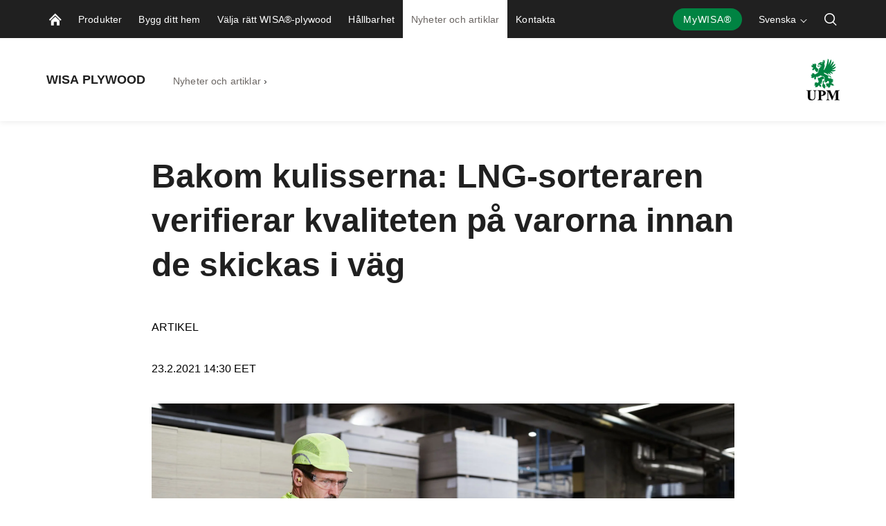

--- FILE ---
content_type: text/css
request_url: https://www.wisaplywood.com/public/fonts/noto-serif/font-face.css
body_size: 124
content:
@supports (font-variation-settings: normal) {
  @font-face { 
    font-display: swap;
    font-family: 'Noto Serif';
    font-style: normal;
    src:
      url('/public/fonts/noto-serif/NotoSerif-VariableFont_wdth,wght.woff2') format('woff2') tech('variations'),
      url('/public/fonts/noto-serif/NotoSerif-VariableFont_wdth,wght.woff2') format('woff2-variations'),
      url('/public/fonts/noto-serif/NotoSerif-VariableFont_wdth,wght.ttf') format('truetype') tech('variations')
      url('/public/fonts/noto-serif/NotoSerif-VariableFont_wdth,wght.ttf') format('truetype-variations');
    font-weight: 200 900;
    font-stretch: 75% 125%;
  }

  @font-face { 
    font-display: swap;
    font-family: 'Noto Serif';
    font-style: italic;
    src:
      url('/public/fonts/noto-serif/NotoSerif-Italic-VariableFont_wdth,wght.woff2') format('woff2') tech('variations'),
      url('/public/fonts/noto-serif/NotoSerif-Italic-VariableFont_wdth,wght.woff2') format('woff2-variations'),
      url('/public/fonts/noto-serif/NotoSerif-Italic-VariableFont_wdth,wght.ttf') format('truetype') tech('variations'),
      url('/public/fonts/noto-serif/NotoSerif-Italic-VariableFont_wdth,wght.ttf') format('truetype-variations');
    font-weight: 200 900;
    font-stretch: 75% 125%;
  }
}

@supports not (font-variation-settings: normal) {

  @font-face { 
    font-display: swap;
    font-family: 'Noto Serif';
    font-style: normal;
    src:
      url('/public/fonts/noto-serif/static/NotoSerif-ExtraLight.woff2') format('woff2'),
      url('/public/fonts/noto-serif/static/NotoSerif-ExtraLight.ttf') format('truetype');
    font-weight: 200;
  }
  @font-face { 
    font-display: swap;
    font-family: 'Noto Serif';
    font-style: italic;
    src:
      url('/public/fonts/noto-serif/static/NotoSerif-ExtraLightItalic.woff2') format('woff2'),
      url('/public/fonts/noto-serif/static/NotoSerif-ExtraLightItalic.ttf') format('truetype');
    font-weight: 200;
  }

  @font-face { 
    font-display: swap;
    font-family: 'Noto Serif';
    font-style: normal;
    src:
      url('/public/fonts/noto-serif/static/NotoSerif-Light.woff2') format('woff2'),
      url('/public/fonts/noto-serif/static/NotoSerif-Light.ttf') format('truetype');
    font-weight: 300;
  }
  @font-face { 
    font-display: swap;
    font-family: 'Noto Serif';
    font-style: italic;
    src:
      url('/public/fonts/noto-serif/static/NotoSerif-LightItalic.woff2') format('woff2'),
      url('/public/fonts/noto-serif/static/NotoSerif-LightItalic.ttf') format('truetype');
    font-weight: 300;
  }

  @font-face { 
    font-display: swap;
    font-family: 'Noto Serif';
    font-style: normal;
    src:
      url('/public/fonts/noto-serif/static/NotoSerif-Regular.woff2') format('woff2'),
      url('/public/fonts/noto-serif/static/NotoSerif-Regular.ttf') format('truetype');
    font-weight: 400;
  }
  @font-face { 
    font-display: swap;
    font-family: 'Noto Serif';
    font-style: italic;
    src:
      url('/public/fonts/noto-serif/static/NotoSerif-Italic.woff2') format('woff2'),
      url('/public/fonts/noto-serif/static/NotoSerif-Italic.ttf') format('truetype');
    font-weight: 400;
  }

  @font-face { 
    font-display: swap;
    font-family: 'Noto Serif';
    font-style: normal;
    src:
      url('/public/fonts/noto-serif/static/NotoSerif-Medium.woff2') format('woff2'),
      url('/public/fonts/noto-serif/static/NotoSerif-Medium.ttf') format('truetype');
    font-weight: 500;
  }
  @font-face { 
    font-display: swap;
    font-family: 'Noto Serif';
    font-style: italic;
    src:
      url('/public/fonts/noto-serif/static/NotoSerif-MediumItalic.woff2') format('woff2'),
      url('/public/fonts/noto-serif/static/NotoSerif-MediumItalic.ttf') format('truetype');
    font-weight: 500;
  }

  @font-face { 
    font-display: swap;
    font-family: 'Noto Serif';
    font-style: normal;
    src:
      url('/public/fonts/noto-serif/static/NotoSerif-SemiBold.woff2') format('woff2'),
      url('/public/fonts/noto-serif/static/NotoSerif-SemiBold.ttf') format('truetype');
    font-weight: 600;
  }
  @font-face { 
    font-display: swap;
    font-family: 'Noto Serif';
    font-style: italic;
    src:
      url('/public/fonts/noto-serif/static/NotoSerif-SemiBoldItalic.woff2') format('woff2'),
      url('/public/fonts/noto-serif/static/NotoSerif-SemiBoldItalic.ttf') format('truetype');
    font-weight: 600;
  }

  @font-face { 
    font-display: swap;
    font-family: 'Noto Serif';
    font-style: normal;
    src:
      url('/public/fonts/noto-serif/static/NotoSerif-Bold.woff2') format('woff2'),
      url('/public/fonts/noto-serif/static/NotoSerif-Bold.ttf') format('truetype');
    font-weight: 700;
  }
  @font-face { 
    font-display: swap;
    font-family: 'Noto Serif';
    font-style: italic;
    src:
      url('/public/fonts/noto-serif/static/NotoSerif-BoldItalic.woff2') format('woff2'),
      url('/public/fonts/noto-serif/static/NotoSerif-BoldItalic.ttf') format('truetype');
    font-weight: 700;
  }

  @font-face { 
    font-display: swap;
    font-family: 'Noto Serif';
    font-style: normal;
    src:
      url('/public/fonts/noto-serif/static/NotoSerif-ExtraBold.woff2') format('woff2'),
      url('/public/fonts/noto-serif/static/NotoSerif-ExtraBold.ttf') format('truetype');
    font-weight: 800;
  }
  @font-face { 
    font-display: swap;
    font-family: 'Noto Serif';
    font-style: italic;
    src:
      url('/public/fonts/noto-serif/static/NotoSerif-ExtraBoldItalic.woff2') format('woff2'),
      url('/public/fonts/noto-serif/static/NotoSerif-ExtraBoldItalic.ttf') format('truetype');
    font-weight: 800;
  }

  @font-face { 
    font-display: swap;
    font-family: 'Noto Serif';
    font-style: normal;
    src:
      url('/public/fonts/noto-serif/static/NotoSerif-Black.woff2') format('woff2'),
      url('/public/fonts/noto-serif/static/NotoSerif-Black.ttf') format('truetype');
    font-weight: 900;
  }
  @font-face { 
    font-display: swap;
    font-family: 'Noto Serif';
    font-style: italic;
    src:
      url('/public/fonts/noto-serif/static/NotoSerif-BlackItalic.woff2') format('woff2'),
      url('/public/fonts/noto-serif/static/NotoSerif-BlackItalic.ttf') format('truetype');
    font-weight: 900;
  }

}


--- FILE ---
content_type: text/javascript
request_url: https://www.wisaplywood.com/static/dist-vite/assets/uniq.BefpF3BT.js
body_size: -275
content:
import{b as t}from"./_baseUniq.DfYuI58x.js";function i(n){return n&&n.length?t(n):[]}export{i as u};


--- FILE ---
content_type: text/javascript
request_url: https://www.wisaplywood.com/static/dist-vite/assets/keyBy.DtV5CGjS.js
body_size: -244
content:
import{d as o}from"./keysIn.BaYY_KxX.js";import{a as s}from"./sumBy.B3cNT_iC.js";var i=s(function(a,r,e){o(a,e,r)});export{i as k};


--- FILE ---
content_type: text/javascript
request_url: https://www.wisaplywood.com/static/dist-vite/assets/icons.BloYVwDt.js
body_size: 10976
content:
import{c,o as l,a as o,m as p,b as C,d as u}from"./vue.Dzk2BscZ.js";const a={name:"IconMixin",props:{height:{type:String},width:{type:String},color:{type:String,default:"#000"},stroke:{type:String,default:"none"},style:{type:Object,default:()=>{}}}},i=(n,s)=>{const t=n.__vccOpts||n;for(const[e,r]of s)t[e]=r;return t},v={mixins:[a]};function w(n,s,t,e,r,d){return l(),c("svg",p(n.$props,{xmlns:"http://www.w3.org/2000/svg",viewBox:"0 0 50 50"}),s[0]||(s[0]=[o("path",{stroke:"none",d:"M13.9 0H4v50h41.5V0H13.9zm29.6 48H6.1V2h5.4v8.9c0 1.5.9 3.7 3.7 3.7 2.6 0 3.7-2.2 3.7-3.7V5.2h-2.4v5.7c0 .6-.2 1.3-1.3 1.3s-1.3-.9-1.3-1.3V2h29.6v46z",class:"st0"},null,-1),o("path",{stroke:"none",d:"M33.5 30.9c1.3 0 2.4-.4 3.5-1.3 1.3-1.3 1.5-3.3 1.5-4.1v-.2H34V27h2.6c-.2.7-.6 1.1-.9 1.5-.6.4-1.3.6-1.9.6-1.1 0-1.7-.4-2.2-.9-.4-.4-.9-1.1-.9-2.4 0-1.1.4-2 .9-2.6.6-.6 1.5-.9 2.2-.9.4 0 .9.2 1.3.4s.7.6 1.1 1.1l1.7-.9c-.6-.9-1.1-1.5-1.9-1.9-.7-.4-1.5-.6-2.2-.6-1.9 0-3.1.7-3.9 1.5-.6.6-1.5 1.7-1.5 3.7 0 2.2 1.1 3.3 1.5 3.7 1 1.3 2.3 1.6 3.6 1.6zM15 24.6c-.6-.2-.9-.4-1.1-.6-.2-.2-.4-.4-.4-.7 0-.6.4-1.1 1.3-1.1.4 0 1.1 0 1.7.9l.9-1.3c-.9-1.1-2.2-1.1-2.8-1.1-2.2 0-3.1 1.5-3.1 2.8 0 .9.4 1.5.7 1.9.6.4 1.1.7 1.7.9.6.2 1.1.4 1.5.7.2.2.4.6.4.9 0 .7-.6 1.3-1.5 1.3-.7 0-1.7-.4-2-1.3L11 29c.6.7 1.5 1.9 3.3 1.9 2 0 3.3-1.3 3.3-3.1 0-.9-.4-1.7-.9-2-.2-.6-1-.8-1.7-1.2zm7.6 6.1h1.1l4-9.8h-2l-2.6 6.5-2.6-6.5h-2z",class:"st0"},null,-1)]),16)}const E1=i(v,[["render",w]]),m={mixins:[a]};function f(n,s,t,e,r,d){return l(),c("svg",p(n.$props,{width:"25",height:"31",viewBox:"0 0 25 31",fill:"none",xmlns:"http://www.w3.org/2000/svg"}),s[0]||(s[0]=[o("path",{d:"M24.125 27.125V8.71875L15.4063 0H4.75C3.72229 0 2.73666 0.408258 2.00996 1.13496C1.28326 1.86166 0.875 2.84729 0.875 3.875V27.125C0.875 28.1527 1.28326 29.1383 2.00996 29.865C2.73666 30.5917 3.72229 31 4.75 31H20.25C21.2777 31 22.2633 30.5917 22.99 29.865C23.7167 29.1383 24.125 28.1527 24.125 27.125ZM15.4063 5.8125C15.4063 6.58329 15.7124 7.3225 16.2575 7.86753C16.8025 8.41256 17.5417 8.71875 18.3125 8.71875H22.1875V27.125C22.1875 27.6389 21.9834 28.1317 21.62 28.495C21.2567 28.8584 20.7639 29.0625 20.25 29.0625H4.75C4.23614 29.0625 3.74333 28.8584 3.37998 28.495C3.01663 28.1317 2.8125 27.6389 2.8125 27.125V3.875C2.8125 3.36114 3.01663 2.86833 3.37998 2.50498C3.74333 2.14163 4.23614 1.9375 4.75 1.9375H15.4063V5.8125Z",fill:"black"},null,-1),o("path",{d:"M5.53906 15.0903H7.50375C7.98865 15.0903 8.52371 15.1572 8.96681 15.5502C9.44334 15.9682 9.51023 16.5199 9.51023 16.9045C9.51023 17.6068 9.2427 17.9997 9.03369 18.2171C8.59059 18.6686 8.00537 18.7104 7.61243 18.7104H6.82655V20.6667H5.53906V15.0903ZM6.82655 16.1437V17.657H7.28637C7.46194 17.657 7.77128 17.6486 7.98028 17.448C8.09733 17.3309 8.1893 17.1386 8.1893 16.8962C8.1893 16.6621 8.10569 16.4698 7.98028 16.3527C7.788 16.1688 7.5121 16.1437 7.2613 16.1437H6.82655ZM10.4976 15.0903H12.2616C12.9973 15.0903 13.7748 15.199 14.4604 15.8595C14.9536 16.336 15.263 16.9881 15.263 17.8576C15.263 18.7354 14.962 19.3708 14.5022 19.8307C13.733 20.6082 12.7716 20.6667 12.3034 20.6667H10.4976V15.0903ZM11.7851 16.1772V19.5798H12.1279C12.3954 19.5798 12.9806 19.5548 13.3986 19.2036C13.6996 18.9528 13.942 18.4763 13.942 17.8576C13.942 17.2557 13.6996 16.8711 13.4822 16.6537C13.0642 16.2357 12.5208 16.1772 12.1279 16.1772H11.7851ZM19.4883 15.0903V16.1772H17.6825V17.2557H19.3546V18.3425H17.6825V20.6667H16.395V15.0903H19.4883Z",fill:"black"},null,-1)]),16)}const F1=i(m,[["render",f],["__scopeId","data-v-72b5dd23"]]),h={mixins:[a]};function g(n,s,t,e,r,d){return l(),c("svg",p(n.$props,{xmlns:"http://www.w3.org/2000/svg",viewBox:"0 0 50 50"}),s[0]||(s[0]=[o("path",{stroke:"none",d:"M14.1 0H4.3v50h41.5V0H14.1zm29.6 48H6.3V2h5.4v8.9c0 1.5.9 3.7 3.7 3.7 2.6 0 3.7-2.2 3.7-3.7V5.2h-2.4v5.7c0 .6-.2 1.3-1.3 1.3s-1.3-.9-1.3-1.3V2h29.6v46z",class:"st0"},null,-1),o("path",{stroke:"none",d:"M37.6 31.7c1.1 0 1.9-.2 2.4-.6v-2.2c-.6.7-1.5 1.1-2.4 1.1-1.7 0-3.3-1.1-3.3-3.3 0-1.9 1.3-3.3 3.1-3.3.4 0 1.5 0 2.4 1.1v-2.2c-.9-.6-1.7-.6-2.4-.6-1.5 0-2.6.4-3.5 1.3-.9.7-1.5 2-1.5 3.9 0 1.5.4 2.6 1.5 3.7.9.5 1.8 1.1 3.7 1.1zm-11.5 0c3.1 0 5.2-2 5.2-5.2 0-3-2.2-5.2-5.2-5.2-3.1 0-5.2 2.2-5.2 5.2-.2 3.1 2.1 5.2 5.2 5.2zm0-8.6c1.9 0 3.3 1.5 3.3 3.3 0 2-1.3 3.3-3.3 3.3-1.9 0-3.3-1.5-3.3-3.3s1.3-3.3 3.3-3.3zm-8.3-.5c-1.1-.7-2.2-.9-3.7-.9h-2.4v9.8h2.6c1.3 0 2.4-.2 3.5-.9 1.3-.9 2-2.2 2-3.9s-.7-3.2-2-4.1zm-1.3 6.7c-.9.6-1.9.6-2.4.6h-.6v-6.5h.6c.6 0 1.7 0 2.4.6s1.1 1.7 1.1 2.6c.2 1-.4 2.1-1.1 2.7z",class:"st0"},null,-1)]),16)}const S1=i(h,[["render",g]]),x={mixins:[a]};function _(n,s,t,e,r,d){return l(),c("svg",p(n.$props,{width:"25",height:"31",viewBox:"0 0 25 31",fill:"none",xmlns:"http://www.w3.org/2000/svg"}),s[0]||(s[0]=[C('<path d="M24.125 27.125V8.71875L15.4063 0H4.75C3.72229 0 2.73666 0.408258 2.00996 1.13496C1.28326 1.86166 0.875 2.84729 0.875 3.875V27.125C0.875 28.1527 1.28326 29.1383 2.00996 29.865C2.73666 30.5917 3.72229 31 4.75 31H20.25C21.2777 31 22.2633 30.5917 22.99 29.865C23.7167 29.1383 24.125 28.1527 24.125 27.125ZM15.4063 5.8125C15.4063 6.58329 15.7124 7.3225 16.2575 7.86753C16.8025 8.41256 17.5417 8.71875 18.3125 8.71875H22.1875V27.125C22.1875 27.6389 21.9834 28.1317 21.62 28.495C21.2567 28.8584 20.7639 29.0625 20.25 29.0625H4.75C4.23614 29.0625 3.74333 28.8584 3.37998 28.495C3.01663 28.1317 2.8125 27.6389 2.8125 27.125V3.875C2.8125 3.36114 3.01663 2.86833 3.37998 2.50498C3.74333 2.14163 4.23614 1.9375 4.75 1.9375H15.4063V5.8125Z" fill="black" data-v-151d2809></path><line x1="6.5" y1="6" x2="6.5" y2="11" stroke="black" data-v-151d2809></line><line x1="8.5" y1="8" x2="8.5" y2="11" stroke="black" data-v-151d2809></line><line x1="10.5" y1="4" x2="10.5" y2="11" stroke="black" data-v-151d2809></line><path d="M5.42973 21L7.51223 17.991L5.75273 15.3305H7.32523L8.26023 16.9455L9.19523 15.3305H10.7677L9.00823 17.991L11.0907 21H9.51823L8.26023 19.0365L7.00223 21H5.42973ZM11.7924 15.3305H13.1014V19.895H14.8609V21H11.7924V15.3305ZM19.1129 15.764L18.5264 16.716C18.2261 16.444 17.9088 16.308 17.5744 16.308C17.3251 16.308 17.1409 16.3732 17.0219 16.5035C16.9256 16.5998 16.8774 16.7188 16.8774 16.8605C16.8774 16.9908 16.9199 17.0957 17.0049 17.175C17.0333 17.1977 17.0616 17.2203 17.0899 17.243C17.1183 17.26 17.1579 17.2798 17.2089 17.3025C17.2599 17.3252 17.3024 17.345 17.3364 17.362C17.3704 17.3733 17.4299 17.396 17.5149 17.43C17.5999 17.4583 17.6679 17.481 17.7189 17.498L18.1439 17.6595C18.5009 17.7955 18.7588 17.94 18.9174 18.093C19.1951 18.3537 19.3339 18.705 19.3339 19.147C19.3339 19.7363 19.1668 20.2038 18.8324 20.5495C18.4641 20.9348 17.9286 21.1275 17.2259 21.1275C16.7953 21.1275 16.4213 21.0482 16.1039 20.8895C15.8206 20.7478 15.5429 20.541 15.2709 20.269L15.9509 19.334C16.1436 19.5267 16.3193 19.6712 16.4779 19.7675C16.6989 19.9035 16.9369 19.9715 17.1919 19.9715C17.4356 19.9715 17.6339 19.9063 17.7869 19.776C17.9229 19.6627 17.9909 19.5097 17.9909 19.317C17.9909 19.1583 17.9258 19.0223 17.7954 18.909C17.6934 18.824 17.4724 18.7192 17.1324 18.5945L16.6649 18.433C16.2966 18.3027 16.0331 18.1525 15.8744 17.9825C15.6478 17.7445 15.5344 17.4158 15.5344 16.9965C15.5344 16.4808 15.6988 16.0558 16.0274 15.7215C16.3674 15.3758 16.8349 15.203 17.4299 15.203C18.0476 15.203 18.6086 15.39 19.1129 15.764Z" fill="black" data-v-151d2809></path>',5)]),16)}const D1=i(x,[["render",_],["__scopeId","data-v-151d2809"]]),z={mixins:[a]};function H(n,s,t,e,r,d){return l(),c("svg",p(n.$props,{width:"21",height:"15",viewBox:"0 0 21 15",fill:"none",xmlns:"http://www.w3.org/2000/svg"}),s[0]||(s[0]=[o("path",{d:"M20.5501 4.40008C20.9686 3.98158 20.9259 3.28021 20.428 2.95665C17.4486 1.02196 13.9713 -0.00522619 10.4189 1.99954e-05C6.72794 1.99954e-05 3.28888 1.08502 0.409756 2.95665C0.294576 3.03438 0.198278 3.13693 0.127941 3.25677C0.0576045 3.37661 0.0150165 3.51069 0.00330763 3.64915C-0.00840126 3.78762 0.0110665 3.92694 0.06028 4.05689C0.109494 4.18684 0.187202 4.30411 0.287693 4.40008C0.452776 4.5612 0.667721 4.66143 0.89726 4.68431C1.1268 4.70719 1.3573 4.65138 1.55094 4.52602C4.19761 2.83082 7.27587 1.9323 10.4189 1.93752C13.5619 1.9323 16.6401 2.83082 19.2868 4.52602C19.684 4.78177 20.2168 4.73527 20.5501 4.40008ZM16.3205 8.62965C16.7584 8.19177 16.6789 7.45746 16.1268 7.17652C14.3581 6.27871 12.4024 5.81135 10.4189 5.81252C8.36513 5.81252 6.42376 6.30465 4.71101 7.17652C4.15882 7.45746 4.07938 8.19177 4.51726 8.62965L4.54632 8.65871C4.85632 8.96871 5.33682 9.02683 5.73013 8.83308C7.19002 8.11927 8.79383 7.74881 10.4189 7.75002C12.1006 7.75002 13.6933 8.13946 15.1076 8.83502C15.5009 9.02877 15.9795 8.97064 16.2914 8.65871L16.3205 8.62965ZM12.4726 12.4775C12.8524 12.0978 12.8563 11.47 12.3951 11.1988C11.797 10.8439 11.1144 10.6565 10.4189 10.6563C9.72338 10.6565 9.04076 10.8439 8.44263 11.1988C7.98151 11.47 7.98538 12.0978 8.36513 12.4775L9.73301 13.8454C9.82299 13.9356 9.9299 14.0072 10.0476 14.056C10.1653 14.1049 10.2915 14.13 10.4189 14.13C10.5463 14.13 10.6725 14.1049 10.7902 14.056C10.9079 14.0072 11.0148 13.9356 11.1048 13.8454L12.4746 12.4756L12.4726 12.4775Z",fill:"black"},null,-1)]),16)}const A1=i(z,[["render",H],["__scopeId","data-v-a4d2ed13"]]),M="#024402",$="#008342",V="#BAFD9A",k="#8DE2A9",L="#F8F7EE",B="#E8D4CD",I="#C6D8F8",b="#202020",y="#2E2E2E",Z="#424245",E="#6B6663",F="#888888",S="#bbbbbb",D="#DEDEDE",A="#ffffff",G1=Object.freeze(Object.defineProperty({__proto__:null,colorBlack:b,colorDarkGrey:Z,colorEnergy:V,colorGrey:F,colorGrowth:k,colorInnovation:I,colorLightGrey:D,colorMidGrey:E,colorReliable:M,colorRenewable:B,colorSecondaryGrey:S,colorTransparency:L,colorTrust:$,colorVeryDarkGrey:y,colorWhite:A},Symbol.toStringTag,{value:"Module"})),G={mixins:[a],data:()=>({colorTrust:$})},j=["stroke"];function W(n,s,t,e,r,d){return l(),c("svg",p(n.$props,{xmlns:"http://www.w3.org/2000/svg",viewBox:"0 0 50 50"}),[s[0]||(s[0]=o("path",{stroke:"none",d:"M36.7 14.2H35v-.6C35 9.9 32 7 28.4 7h-.6V5.3h.6c4.6 0 8.4 3.8 8.4 8.4v.5z",class:"st0"},null,-1)),s[1]||(s[1]=o("path",{stroke:"none",d:"M42.2 14.2h-1.7V12c0-5.7-4.6-10.3-10.3-10.3h-2.4V0h2.4c6.5 0 12 5.3 12 12v2.2z",class:"st0"},null,-1)),s[2]||(s[2]=o("path",{stroke:"none",d:"M39.5 14.2h-1.7v-1.5c0-4.6-3.8-8.4-8.4-8.4h-1.5V2.6h1.5c5.6 0 10 4.5 10 10v1.6zm-2.4 29.3l-5.4-31.2c-.1-.7-.6-1.4-1.3-1.8s-1.4-.6-2.1-.4l-18.1 3.2c-1.5.3-2.6 1.8-2.4 3.3l5.6 31.1c.1.7.6 1.4 1.3 1.8.6.3 1.1.6 1.7.6h.6l18-3.3c1.4-.3 2.4-1.8 2.1-3.3zm-1.9.2c0 .3 0 .4-.1.7-.1.1-.3.3-.6.3l-18.1 3.2c-.3 0-.4 0-.7-.1-.1-.1-.3-.3-.3-.6L10 16c0-.3 0-.4.1-.7.1-.1.3-.3.6-.4L28.8 12h.1c.1 0 .3 0 .4.1.1.1.3.3.3.6l5.6 31z",class:"st0"},null,-1)),o("path",{stroke:n.colorTrust,"stroke-width":".7",d:"M23.9 15.6l-7.2 1.3.1.7 7.2-1.3-.1-.7z"},null,8,j),s[3]||(s[3]=o("path",{stroke:"none",d:"M15.1 16.7c-.4-.8-1.1-1.3-1.9-1.1-.1 0-.3.1-.4.1-1 .4-1.4 1.5-1 2.5.3.7 1 1.1 1.7 1.1h.3c.1 0 .3-.1.4-.1.4-.1.8-.6 1-1.1.2-.4.2-1-.1-1.4zm-1.6.3c.1 0 .4.1.4.3v.4c0 .1-.1.3-.3.3h-.1c-.3 0-.4-.1-.6-.3v-.4c0-.1.1-.3.3-.3h.3c-.2 0 0 0 0 0z",class:"st0"},null,-1))],16)}const j1=i(G,[["render",W]]),N={mixins:[a]};function O(n,s,t,e,r,d){return l(),c("svg",p(n.$props,{xmlns:"http://www.w3.org/2000/svg",viewBox:"0 0 50 50"}),s[0]||(s[0]=[o("path",{stroke:"none",d:"M0 41.9h50V8.1H0v33.8zm25-12.2l22.2-17.8v26.2L31.6 26.9l-1.2 1L46 39.1H3.6l16-11.2-1.2-.8-15.6 11v-26L25 29.7zM3.4 10.9h43l-21.2 17-21.8-17z"},null,-1)]),16)}const W1=i(N,[["render",O]]),P={mixins:[a]};function T(n,s,t,e,r,d){return l(),c("svg",p(n.$props,{xmlns:"http://www.w3.org/2000/svg",viewBox:"0 0 50 50"}),s[0]||(s[0]=[o("path",{stroke:"none",d:"M38.2 13.6h-3.9l-.8 4.7c-1-2.9-3.5-5.6-7.9-5.6-7.6 0-12.8 7-12.8 14.7 0 6.4 3.9 11.6 10.1 11.6 5.4 0 8.3-4.1 9.1-5.2.2 2.9 2.3 4.8 5.2 4.8 5.8 0 11.8-7 11.8-17.1C49 8.5 38.4 0 26.2 0 12 0 1 11 1 25c0 14.7 10.9 25 26 25 4.3 0 10.5-.6 16.3-3.5l-1-3.1c-6.4 2.9-11.8 3.3-15.1 3.3-16.7 0-22.3-12.2-22.3-21.5 0-12 9.5-21.7 21.5-21.7 10.7 0 19.4 7.2 19.4 18 0 8.7-4.8 14-8.1 14-2.3 0-2.5-2.3-2.7-3.3v-.6c.1-1.4 1.2-9.5 3.2-18zM23.8 35.1c-3.5 0-6.8-2.7-6.8-7.9 0-5.4 3.9-10.7 8.9-10.7 3.1 0 6.2 1.9 6.2 7 .1 6-3.2 11.6-8.3 11.6z"},null,-1)]),16)}const N1=i(P,[["render",T]]),q={mixins:[a]};function R(n,s,t,e,r,d){return l(),c("svg",p(n.$props,{xmlns:"http://www.w3.org/2000/svg",viewBox:"0 0 50 50"}),s[0]||(s[0]=[o("path",{stroke:"none",d:"M20.5 0c-.9 0-1.9 0-2.8.2C8.5 1.4 1 9.1.1 18.5c-.5 5.7 1.2 11.3 5.1 15.7-.9 2.3-3.1 4.9-4 5.9-.3.3-.3.7-.2 1 .2.3.5.7.9.7.7 0 1.2.2 1.9.2 4.7 0 7.5-2.1 8.4-2.8 3.1 1.4 6.4 2.1 9.9 1.7h.7l-.2-.7c-.2-.5-.3-1-.3-1.6l-.3-.3h-.5c-3 .2-5.9-.3-8.7-1.7l-1.4-.7-1 1.2s-1.7 1.7-5.2 2.3c1.4-1.7 2.3-3.3 2.6-4.7l.3-1.2-.9-.9c-3.5-3.9-5.2-8.7-4.7-14C3.4 10.5 9.8 3.8 18 2.8c.9-.2 1.6-.2 2.4-.2 9.6 0 17.4 7.5 17.9 17.2V22l.5.2c.5.2 1 .2 1.6.3l.7.2v-2.8C40.5 8.7 31.4 0 20.5 0z",class:"st0"},null,-1),o("path",{stroke:"none",d:"M46.4 45.1c2.6-3 3.8-6.6 3.5-10.6-.5-6.3-5.6-11.5-11.7-12.4-4.7-.7-9.4.9-12.5 4.4-2.6 3-4 6.8-3.7 10.8.5 6.4 5.6 11.7 12 12.5.8.2 1.3.2 2 .2 1.9 0 4-.3 5.7-1.2.7.3 2.3 1.2 5.1 1.2.5 0 1 0 1.7-.2.3 0 .7-.3.7-.7.2-.3 0-.7-.2-.9-.8-.6-2-1.9-2.6-3.1zm-2.1-1.5l-.9.9.3 1.2c.2.5.3.9.7 1.4-.9-.2-1.4-.5-1.4-.5l-1-.9-1.2.5c-2.1 1-4.4 1.4-6.4 1-5.2-.7-9.2-5.1-9.8-10.1-.3-3.3.7-6.4 3-8.7 2.1-2.4 5.2-3.7 8.4-3.7.5 0 1.2 0 1.9.2 5 .9 9.1 5.1 9.4 10.1.2 3-.9 6.1-3 8.6z",class:"st0"},null,-1)]),16)}const O1=i(q,[["render",R]]),X={mixins:[a]};function Y(n,s,t,e,r,d){return l(),c("svg",p(n.$props,{xmlns:"http://www.w3.org/2000/svg",viewBox:"0 0 50 50"}),s[0]||(s[0]=[o("path",{stroke:"none",d:"M49.1 47.1L36.9 34.8c3.3-3.6 5.2-8.5 5.2-13.8-.1-11.7-9.4-21-21-21C9.3 0 0 9.3 0 20.9s9.3 20.9 20.9 20.9c4.7 0 9.2-1.6 12.6-4.3L46 50l3.1-2.9zM4.3 20.9c0-9.2 7.4-16.6 16.6-16.6s16.6 7.4 16.6 16.6-7.4 16.6-16.6 16.6S4.3 30.1 4.3 20.9z"},null,-1)]),16)}const P1=i(X,[["render",Y]]),K={mixins:[a]};function J(n,s,t,e,r,d){return l(),c("svg",p(n.$props,{xmlns:"http://www.w3.org/2000/svg",viewBox:"0 0 50 50"}),s[0]||(s[0]=[o("path",{stroke:"none",d:"M50 10.8l-4.3-4.3L17.3 35l-13-13L0 26.2l17.3 17.3 4.2-4.3z"},null,-1)]),16)}const T1=i(K,[["render",J]]),Q={mixins:[a]};function U(n,s,t,e,r,d){return l(),c("svg",p(n.$props,{xmlns:"http://www.w3.org/2000/svg",viewBox:"0 0 50 50"}),s[0]||(s[0]=[o("path",{stroke:"none",d:"M13.6 32.5h30.1v1.4H13.6zm0 5.7h30.1v1.4H13.6z",class:"st0"},null,-1),o("path",{stroke:"none",d:"M8.5 4.7V40c0 1.7-.9 3.2-2 3.7V8.4H4.3v35.4c-1.2-.5-2-2-2-3.7V12.5H0V40c0 3.4 2.2 6.1 5.1 6.1H50V4.7H8.5zm1.2 39.2c.7-1 1.2-2.4 1.2-3.9V6.9h36.7v36.9H9.7v.1z",class:"st0"},null,-1),o("path",{stroke:"none",d:"M13.6 26.9h30.1v1.4H13.6zm0-16.1h30.1v1.4H13.6zm17 13.7v-9.9H14.5v9.9h16.1zM29.3 16v7.1H15.8V16h13.5z",class:"st0"},null,-1)]),16)}const q1=i(Q,[["render",U]]),s1={mixins:[a],props:{useBall:{type:Boolean,default:!0}}},n1={key:0,stroke:"none",d:"M25.1 0C11.4 0 .1 11.3.1 25s11.3 25 25 25 25-11.3 25-25-11.3-25-25-25zm0 46.7C13.1 46.7 3.5 37 3.5 25S13.1 3.3 25.1 3.3 46.8 13 46.8 25s-9.6 21.7-21.7 21.7z",class:"st0"};function o1(n,s,t,e,r,d){return l(),c("svg",p(n.$props,{xmlns:"http://www.w3.org/2000/svg",viewBox:"0 0 50 50"}),[t.useBall?(l(),c("path",n1)):u("",!0),s[0]||(s[0]=o("circle",{cx:"25.1",cy:"15",r:"3",class:"st0",stroke:"none"},null,-1)),s[1]||(s[1]=o("path",{stroke:"none",d:"M23.1 22h3.3v18h-3.3z",class:"st0"},null,-1))],16)}const R1=i(s1,[["render",o1]]),t1={mixins:[a]};function e1(n,s,t,e,r,d){return l(),c("svg",p(n.$props,{viewBox:"0 0 11 11",fill:"none",xmlns:"http://www.w3.org/2000/svg"}),s[0]||(s[0]=[o("path",{d:"M0 1H3V2H1V10H9V8H10V11H0V1Z",class:"st0",stroke:"none"},null,-1),o("path",{d:"M10 1L5 6",class:"st0"},null,-1),o("path",{d:"M5 0.5H10.5V6",class:"st0",fill:"none"},null,-1)]),16)}const X1=i(t1,[["render",e1]]),r1={mixins:[a]};function c1(n,s,t,e,r,d){return l(),c("svg",p(n.$props,{xmlns:"http://www.w3.org/2000/svg",viewBox:"0 0 60 60"}),s[0]||(s[0]=[o("path",{stroke:"none",d:"M2.441 7.271v41.34h55.12V7.271zm51.66 3.068l-24.1 19.24-23.38-19.24zm-48.18 35.1l.102-31.72 24.08 20.54 24.39-20.95.203 32.63z"},null,-1)]),16)}const Y1=i(r1,[["render",c1]]),l1={mixins:[a]};function p1(n,s,t,e,r,d){return l(),c("svg",p(n.$props,{xmlns:"http://www.w3.org/2000/svg",viewBox:"0 0 806.8 806.8"}),s[0]||(s[0]=[o("path",{d:"m68.8 740.5c42.7 42.7 99.5 66.2 159.9 66.2s117.2-23.5 159.9-66.2l133-133c8.1-8.1 8.1-21.3 0-29.5l-83.2-83.199-73.4 73.399 23.101 23.101-74.401 74.399c-47 47-123.2 47-170.2 0l-2.5-2.5c-47-47-47-123.2 0-170.2l74.4-74.399 23.1 23.1 73.4-73.399-83.2-83.2c-8.1-8.1-21.3-8.1-29.5 0l-133 133c-42.7 42.699-66.2 99.499-66.2 159.9 0 60.4 23.5 117.2 66.2 159.9l2.6 2.6z"},null,-1),o("path",{d:"m738 66.3c-42.699-42.7-99.5-66.2-159.9-66.2s-117.2 23.5-159.9 66.2l-135.7 135.8c-8.1 8.1-8.1 21.3 0 29.5l83.2 83.2 76.201-76.2-23.201-23.2 74.4-74.4c47-47 123.2-47 170.2 0l2.5 2.5c47 47 47 123.2 0 170.2l-74.4 74.4-23.1-23.1-76.201 76.2 83.201 83.2c8.1 8.1 21.299 8.1 29.5 0l135.8-135.8c42.701-42.7 66.201-99.5 66.201-159.9s-23.5-117.2-66.201-159.9l-2.6-2.5z"},null,-1),o("path",{d:"m562.5 244.3c-9.801-9.8-22.5-14.6-35.301-14.6-12.799 0-25.6 4.9-35.299 14.6l-22.201 22.1-129.9 129.9-95.5 95.501c-19.5 19.5-19.5 51.199 0 70.699 9.8 9.801 22.5 14.601 35.3 14.601s25.6-4.9 35.3-14.601l149.2-149.2 76.201-76.2 22.1-22.101c19.6-19.5 19.6-51.2 0.1-70.7z"},null,-1)]),16)}const K1=i(l1,[["render",p1]]),a1={mixins:[a]};function i1(n,s,t,e,r,d){return l(),c("svg",p(n.$props,{xmlns:"http://www.w3.org/2000/svg",viewBox:"0 0 8 17"}),s[0]||(s[0]=[o("path",{stroke:"none","fill-rule":"evenodd",d:"M7.663 5.862H5.122V4.195c0-.625.415-.771.707-.771H7.62V.673L5.152.663c-2.741 0-3.365 2.052-3.365 3.365v1.834H.202v2.834h1.585v8.022h3.335V8.696h2.25l.29-2.834z"},null,-1)]),16)}const J1=i(a1,[["render",i1]]),d1={mixins:[a]};function $1(n,s,t,e,r,d){return l(),c("svg",p(n.$props,{xmlns:"http://www.w3.org/2000/svg",viewBox:"0 0 24 24"}),s[0]||(s[0]=[o("path",{stroke:"none",d:"M17 5c-1.96 0-3.73.8-5 2.1a7 7 0 100 9.78A7 7 0 1017 5zm0 12a5 5 0 11.01-10.01A5 5 0 0117 17z"},null,-1)]),16)}const Q1=i(d1,[["render",$1]]),C1={mixins:[a]};function u1(n,s,t,e,r,d){return l(),c("svg",p(n.$props,{xmlns:"http://www.w3.org/2000/svg",viewBox:"0 0 18 17"}),s[0]||(s[0]=[o("g",{"fill-rule":"evenodd"},[o("path",{stroke:"none",d:"M9.015.157c-2.271 0-2.556.01-3.448.05-.89.041-1.498.182-2.03.39a4.078 4.078 0 00-1.481.964 4.089 4.089 0 00-.965 1.481c-.207.532-.348 1.14-.389 2.03-.04.892-.05 1.177-.05 3.449 0 2.271.01 2.556.05 3.448.04.89.182 1.498.39 2.03.212.55.499 1.016.964 1.481.464.465.931.75 1.481.965.532.207 1.14.348 2.03.388.892.041 1.177.05 3.448.05s2.557-.009 3.448-.05c.89-.04 1.499-.181 2.03-.388.55-.214 1.017-.5 1.481-.965.466-.465.752-.931.965-1.481.207-.532.349-1.14.389-2.03.04-.892.05-1.177.05-3.448 0-2.272-.01-2.557-.05-3.449-.04-.89-.182-1.498-.389-2.03a4.089 4.089 0 00-.965-1.481 4.096 4.096 0 00-1.481-.965c-.531-.207-1.14-.348-2.03-.389-.891-.04-1.177-.05-3.448-.05m0 1.507c2.233 0 2.497.009 3.38.049.815.037 1.258.173 1.552.288.39.151.67.333.962.625.293.293.474.572.626.962.114.295.25.738.288 1.553.04.882.049 1.146.049 3.38 0 2.233-.01 2.497-.05 3.379-.036.815-.173 1.258-.287 1.553-.152.39-.333.669-.626.962a2.597 2.597 0 01-.962.625c-.294.114-.737.251-1.552.288-.882.04-1.147.049-3.38.049-2.233 0-2.498-.009-3.38-.05-.814-.036-1.257-.173-1.552-.287a2.597 2.597 0 01-.962-.625 2.602 2.602 0 01-.626-.962c-.114-.295-.25-.738-.288-1.553-.04-.882-.049-1.146-.049-3.38 0-2.233.01-2.497.05-3.38.037-.814.173-1.257.287-1.552.152-.39.333-.669.626-.962.293-.292.571-.474.962-.625.295-.115.738-.251 1.553-.288.882-.04 1.146-.049 3.38-.049"}),o("path",{stroke:"none",d:"M8.991 11.79a2.788 2.788 0 110-5.576 2.788 2.788 0 010 5.577m0-7.083a4.295 4.295 0 100 8.59 4.295 4.295 0 000-8.59m5.803-.513a1.004 1.004 0 11-2.008 0 1.004 1.004 0 012.008 0"})],-1)]),16)}const U1=i(C1,[["render",u1]]),v1={mixins:[a]};function w1(n,s,t,e,r,d){return l(),c("svg",p(n.$props,{xmlns:"http://www.w3.org/2000/svg",viewBox:"0 0 16 15"}),s[0]||(s[0]=[o("path",{stroke:"none","fill-rule":"evenodd",d:"M15.959 14.214h-3.381V9.276c0-1.292-.528-2.174-1.691-2.174-.89 0-1.384.595-1.615 1.17-.086.204-.073.492-.073.78v5.162H5.85s.044-8.747 0-9.541H9.2V6.17c.197-.655 1.267-1.59 2.976-1.59 2.118 0 3.783 1.373 3.783 4.328v5.306zM2.463 3.48h-.021c-1.08 0-1.78-.73-1.78-1.654C.663.883 1.384.17 2.485.17c1.1 0 1.776.712 1.798 1.654 0 .924-.699 1.656-1.82 1.656zM1.049 14.214H4.03V4.673H1.05v9.541z"},null,-1)]),16)}const s2=i(v1,[["render",w1]]),m1={mixins:[a]};function f1(n,s,t,e,r,d){return l(),c("svg",p(n.$props,{xmlns:"http://www.w3.org/2000/svg",viewBox:"0 0 56.69 56.69"}),s[0]||(s[0]=[o("path",{stroke:"none",d:"M30.37 4.62C16.8 4.62 9.94 14.36 9.94 22.5c0 4.91 1.86 9.29 5.85 10.92.66.27 1.24 0 1.43-.72.14-.5.45-1.76.59-2.3.19-.7.11-.96-.41-1.59a8.24 8.24 0 01-1.9-5.6c0-7.23 5.41-13.7 14.09-13.7 7.68 0 11.9 4.7 11.9 10.96 0 8.24-3.65 15.2-9.07 15.2-3 0-5.23-2.47-4.51-5.5.86-3.63 2.52-7.54 2.52-10.15 0-2.34-1.26-4.3-3.86-4.3-3.05 0-5.51 3.17-5.51 7.4 0 2.7.91 4.53.91 4.53L18.3 43.22c-1.09 4.63-.16 10.3-.08 10.87.04.34.48.42.68.16.28-.36 3.92-4.86 5.16-9.35.35-1.28 2.01-7.86 2.01-7.86 1 1.9 3.9 3.56 6.99 3.56 9.19 0 15.43-8.38 15.43-19.6 0-8.48-7.19-16.38-18.1-16.38z"},null,-1)]),16)}const n2=i(m1,[["render",f1]]),h1={mixins:[a]};function g1(n,s,t,e,r,d){return l(),c("svg",p(n.$props,{xmlns:"http://www.w3.org/2000/svg",viewBox:"0 0 1200 1227"}),s[0]||(s[0]=[o("path",{stroke:"none","fill-rule":"evenodd",d:"M714.163 519.284L1160.89 0H1055.03L667.137 450.887L357.328 0H0L468.492 681.821L0 1226.37H105.866L515.491 750.218L842.672 1226.37H1200L714.137 519.284H714.163ZM569.165 687.828L521.697 619.934L144.011 79.6944H306.615L611.412 515.685L658.88 583.579L1055.08 1150.3H892.476L569.165 687.854V687.828Z"},null,-1)]),16)}const o2=i(h1,[["render",g1]]),x1={mixins:[a]};function _1(n,s,t,e,r,d){return l(),c("svg",p(n.$props,{xmlns:"http://www.w3.org/2000/svg","fill-rule":"evenodd","clip-rule":"evenodd",viewBox:"0 0 24 24"}),s[0]||(s[0]=[o("path",{stroke:"none",d:"M21.5 19.52a5.67 5.67 0 002.5-4.55c0-3.33-3.24-6.02-7.23-6.02s-7.23 2.7-7.23 6.02c0 3.33 3.24 6.02 7.23 6.02.83 0 1.62-.11 2.36-.33l.21-.03c.14 0 .27.05.39.11l1.58.92.14.04c.13 0 .24-.1.24-.24l-.04-.17-.33-1.22-.02-.15c0-.16.08-.3.2-.4zM8.67 2.3C3.88 2.3 0 5.53 0 9.53a6.8 6.8 0 003 5.46c.14.1.24.28.24.47l-.03.18-.4 1.46-.04.21c0 .16.13.3.3.3l.16-.06 1.9-1.1a.9.9 0 01.46-.13l.25.04c.89.25 1.84.4 2.83.4l.48-.02a5.59 5.59 0 01-.29-1.77c0-3.64 3.54-6.6 7.91-6.6l.47.02C16.6 4.94 13 2.3 8.67 2.3zm5.7 11.7a.96.96 0 110-1.92.96.96 0 010 1.93zm4.81 0a.96.96 0 110-1.92.96.96 0 010 1.93zM5.78 8.38a1.16 1.16 0 110-2.31 1.16 1.16 0 010 2.3zm5.79 0a1.16 1.16 0 110-2.31 1.16 1.16 0 010 2.3z"},null,-1)]),16)}const t2=i(x1,[["render",_1]]),z1={mixins:[a]};function H1(n,s,t,e,r,d){return l(),c("svg",p(n.$props,{xmlns:"http://www.w3.org/2000/svg",viewBox:"0 0 99.5 99.5"}),s[0]||(s[0]=[o("path",{stroke:"none",d:"M73.19 50.1c-1.37-.43-2.32-.71-1.6-2.55 1.56-3.98 1.72-7.42.03-9.87-3.16-4.6-11.81-4.36-21.73-.13 0 0-3.12 1.4-2.32-1.12 1.52-5 1.3-9.18-1.08-11.6-5.38-5.47-19.69.22-31.97 12.7C5.33 46.9 0 56.81 0 65.38c0 16.4 20.66 27.37 40.87 27.37C67.37 92.75 85 76.08 85 63.64c0-7.52-6.22-11.79-11.81-13.55zM40.93 85.4C24.8 87 10.88 79.67 9.83 69.02 8.78 58.37 21 48.44 37.13 46.84c16.14-1.61 30.06 5.72 31.1 16.37 1.05 10.65-11.17 20.58-27.3 22.19zM99.5 36.74a30 30 0 00-30-29.99 3.5 3.5 0 100 7 23 23 0 0123 23 3.5 3.5 0 107 0v-.01zm-13.9-.52a20.04 20.04 0 00-15.57-15.56 3.5 3.5 0 00-1.41 6.85 13.02 13.02 0 0110.12 10.12 3.5 3.5 0 006.85-1.4zM32.65 57.26c-6.5 1.31-10.89 6.76-9.8 12.17 1.09 5.42 7.24 8.75 13.74 7.44 6.5-1.3 10.88-6.75 9.79-12.17-1.09-5.41-7.24-8.74-13.73-7.44z"},null,-1)]),16)}const e2=i(z1,[["render",H1]]),M1={mixins:[a]};function V1(n,s,t,e,r,d){return l(),c("svg",p(n.$props,{xmlns:"http://www.w3.org/2000/svg",viewBox:"0 0 97.21 97.21"}),s[0]||(s[0]=[o("path",{stroke:"none",d:"M20.3 33.01c-2.9-1.02-3.88.5-4.48 1.93L10.94 46.5 6.28 34.9c-.76-1.57-2.04-2.67-4.43-1.87-2.6.87-1.75 3.52-1.6 4.02l7.3 16.72-2.87 6.27c-.38.84-1.07 3.17 1.5 4.17 2.55 1 3.73-.47 4.56-2.18l11.15-25s1.38-2.97-1.6-4.02zm10.08 1.75a10.1 10.1 0 00-10.2 10c0 5.51 3.91 10 10.2 10 6.75 0 10.19-4.49 10.19-10 0-5.53-4.57-10-10.2-10zm0 15.48c-2.52 0-4.55-2.38-4.55-5.32 0-2.95 2.03-5.33 4.55-5.33 2.5 0 4.54 2.38 4.54 5.33 0 2.94-2.04 5.32-4.55 5.32zm26.25-14.92c-1.75.11-2.64 1.13-2.75 3.02v9.28c-.1 1.98-1.43 3.33-3.64 3.39-3.27.08-3.71-2.26-3.7-3.1v-9.3c-.08-1.86-.93-2.8-2.61-2.87-1.81.13-2.77 1.17-2.88 3.06l-.02 9.25c.04 1.16-.14 7.13 9.2 7 5.25-.07 8.93-2.87 9.18-7.6l.02-9.31c-.09-1.87-1-2.78-2.8-2.82zm37.79.14c-1.74.07-2.7 1.07-2.76 2.94v9.26c-.1 1.96-1.65 3.23-3.66 3.23-2.11 0-3.56-1.28-3.66-3.23l-.02-9.26c-.1-1.87-.95-2.88-2.67-2.94-1.89 0-2.76 1.08-2.86 2.94v9.27c.2 4.66 3.26 7.1 9.2 7.2 5.97-.1 8.97-2.54 9.22-7.21V38.4c-.1-1.87-1.04-2.87-2.8-2.94z"},null,-1),o("path",{stroke:"none",d:"M72.16 44.9l4.93-4.3s2.43-2.31.3-4.34c-1.57-1.5-3.57-.64-4.29.02l-7.2 6.8-.03-4.92c-.05-1.66-.98-2.72-2.91-2.72-2 0-2.81 1-2.91 2.71v14.13c.1 1.64 1.1 2.44 2.91 2.44 1.9.01 2.86-.86 2.93-2.43l.01-5.26 8 6.77c1.23 1 3.23.9 4.23-.06 1.06-1.01.8-3.1-.46-4.17l-5.51-4.67z"},null,-1)]),16)}const r2=i(M1,[["render",V1]]),k1={mixins:[a]};function L1(n,s,t,e,r,d){return l(),c("svg",p(n.$props,{xmlns:"http://www.w3.org/2000/svg",viewBox:"0 0 16 11"}),s[0]||(s[0]=[o("path",{stroke:"none","fill-rule":"evenodd",d:"M10.38 5.683L7.353 7.882a.365.365 0 01-.578-.295V3.19a.364.364 0 01.578-.295l3.027 2.198a.365.365 0 010 .59m5.02-3.871a1.301 1.301 0 00-.06-.245A1.436 1.436 0 0013.983.59h.098S11.54.207 8.16.19c-3.38.017-5.92.4-5.92.4h.099A1.436 1.436 0 00.92 1.812a28.144 28.144 0 00-.258 3.55c.014 1.576.166 2.891.258 3.55a1.51 1.51 0 00.058.245c.192.568.728.977 1.36.977h-.1s2.542.384 5.92.4c3.38-.016 5.921-.4 5.921-.4h-.098a1.434 1.434 0 001.417-1.221c.092-.66.244-1.975.258-3.551a28.267 28.267 0 00-.258-3.55"},null,-1)]),16)}const c2=i(k1,[["render",L1]]),B1={mixins:[a]};function I1(n,s,t,e,r,d){return l(),c("svg",p(n.$props,{xmlns:"http://www.w3.org/2000/svg",viewBox:"0 0 20 20"}),s[0]||(s[0]=[o("path",{stroke:"none",d:"M20 9.742c0 5.381-4.395 9.743-9.818 9.743a9.835 9.835 0 01-4.746-1.212L0 20l1.772-5.227a9.64 9.64 0 01-1.409-5.03C.363 4.361 4.76 0 10.182 0 15.605 0 20 4.362 20 9.742zm-9.818-8.19c-4.552 0-8.255 3.674-8.255 8.19 0 1.793.584 3.452 1.573 4.803l-1.032 3.042 3.172-1.009a8.25 8.25 0 004.542 1.355c4.551 0 8.255-3.674 8.255-8.19 0-4.517-3.703-8.191-8.255-8.191zm4.958 10.434c-.06-.1-.221-.16-.462-.278-.24-.12-1.424-.698-1.644-.777-.22-.08-.382-.12-.542.12-.16.238-.621.776-.762.935-.14.16-.28.18-.522.06-.24-.119-1.015-.371-1.935-1.185-.715-.633-1.198-1.414-1.339-1.653-.14-.24-.014-.368.106-.487.108-.107.24-.279.361-.418.12-.14.16-.24.24-.399.081-.16.041-.298-.02-.418-.06-.12-.541-1.295-.742-1.773-.2-.478-.4-.398-.541-.398-.14 0-.3-.02-.461-.02-.16 0-.422.06-.642.299-.22.239-.842.816-.842 1.991 0 1.175.862 2.31.982 2.47.12.159 1.665 2.649 4.111 3.605 2.447.956 2.447.637 2.889.597.44-.04 1.423-.578 1.625-1.135.2-.558.2-1.036.14-1.136z"},null,-1)]),16)}const l2=i(B1,[["render",I1]]),b1={mixins:[a]};function y1(n,s,t,e,r,d){return l(),c("svg",p(n.$props,{class:[n.$data.class,n.$data.staticClass,"btn-share__icon-full-size"],xmlns:"http://www.w3.org/2000/svg",viewBox:"0 0 48 48"}),s[0]||(s[0]=[o("path",{d:"M0 24C0 10.7452 10.7452 0 24 0C37.2548 0 48 10.7452 48 24C48 37.2548 37.2548 48 24 48C10.7452 48 0 37.2548 0 24Z",fill:"#FFE812"},null,-1),o("path",{d:"M24 11C15.1634 11 8 16.6482 8 23.6154C8 28.1198 10.9948 32.0723 15.4997 34.3042C15.2546 35.1494 13.9248 39.7417 13.8718 40.1025C13.8718 40.1025 13.84 40.3735 14.0155 40.4769C14.1911 40.5803 14.3975 40.5 14.3975 40.5C14.9009 40.4297 20.2349 36.6829 21.1582 36.0323C22.0805 36.1629 23.0302 36.2308 24 36.2308C32.8366 36.2308 40 30.5828 40 23.6154C40 16.6482 32.8366 11 24 11Z",fill:"#381F1F"},null,-1),o("path",{"fill-rule":"evenodd","clip-rule":"evenodd",d:"M15.1538 28.0193C14.6447 28.0193 14.2307 27.6239 14.2307 27.1377V21.6539H12.7904C12.2909 21.6539 11.8846 21.2483 11.8846 20.75C11.8846 20.2517 12.291 19.8462 12.7904 19.8462H17.5172C18.0167 19.8462 18.423 20.2517 18.423 20.75C18.423 21.2483 18.0166 21.6539 17.5172 21.6539H16.0769V27.1377C16.0769 27.6239 15.6629 28.0193 15.1538 28.0193ZM23.2479 28.0073C22.863 28.0073 22.5686 27.851 22.4798 27.5996L22.0227 26.403L19.2079 26.4028L18.7506 27.6002C18.6621 27.8511 18.3678 28.0073 17.9829 28.0073C17.7804 28.0075 17.5802 27.964 17.3961 27.8799C17.1416 27.7625 16.897 27.4397 17.1773 26.5691L19.3853 20.7574C19.5409 20.3154 20.0133 19.86 20.6146 19.8463C21.2175 19.8599 21.6899 20.3154 21.8458 20.7583L24.0529 26.5674C24.3338 27.44 24.0892 27.763 23.8347 27.88C23.6505 27.964 23.4504 28.0074 23.2479 28.0073ZM20.6153 22.1487L21.5373 24.7679H19.6933L20.6153 22.1487ZM25.5384 27.8847C25.0505 27.8847 24.6538 27.505 24.6538 27.0385V20.7693C24.6538 20.2602 25.0765 19.8462 25.5961 19.8462C26.1156 19.8462 26.5384 20.2602 26.5384 20.7693V26.1923H28.4999C28.9878 26.1923 29.3846 26.572 29.3846 27.0385C29.3846 27.505 28.9878 27.8847 28.4999 27.8847H25.5384ZM29.7436 27.0842C29.7436 27.5933 30.1576 28.0073 30.6667 28.0073C30.9115 28.0069 31.1462 27.9095 31.3193 27.7364C31.4924 27.5633 31.5898 27.3286 31.5901 27.0837V25.0697L31.9104 24.7494L34.0752 27.6177C34.1609 27.7322 34.2722 27.825 34.4003 27.8888C34.5283 27.9525 34.6695 27.9853 34.8125 27.9847C35.0131 27.9851 35.2082 27.9197 35.3678 27.7983C35.4648 27.7256 35.5464 27.6344 35.6079 27.5299C35.6693 27.4254 35.7095 27.3097 35.7259 27.1896C35.7432 27.0695 35.7364 26.9473 35.7059 26.8299C35.6755 26.7125 35.6221 26.6023 35.5487 26.5057L33.2765 23.4956L35.3801 21.3923C35.5247 21.2476 35.5972 21.048 35.5838 20.8303C35.5705 20.6145 35.4741 20.4067 35.3124 20.2451C35.139 20.0719 34.9076 19.9725 34.6772 19.9725C34.4796 19.9725 34.2976 20.0454 34.1652 20.1779L31.5898 22.7533V20.7693C31.5898 20.2602 31.1758 19.8462 30.6667 19.8462C30.1576 19.8462 29.7436 20.2602 29.7436 20.7693V27.0842Z",fill:"#FFE812"},null,-1)]),16)}const p2=i(b1,[["render",y1]]);export{c2 as A,$ as B,a as C,L as D,D as E,G1 as F,y as G,N1 as I,i as _,O1 as a,T1 as b,K1 as c,S1 as d,Y1 as e,W1 as f,X1 as g,J1 as h,Q1 as i,q1 as j,R1 as k,U1 as l,p2 as m,s2 as n,j1 as o,F1 as p,n2 as q,P1 as r,E1 as s,A1 as t,t2 as u,e2 as v,l2 as w,o2 as x,D1 as y,r2 as z};


--- FILE ---
content_type: text/javascript
request_url: https://www.wisaplywood.com/static/dist-vite/assets/_baseUniq.DfYuI58x.js
body_size: 77
content:
import{ay as o,ao as A,aw as S,ax as b}from"./vue-router.Bc8Nffsi.js";import{a as c,b as g}from"./_arrayIncludesWith.L2_XKjvy.js";import{n as R}from"./noop.DX6rZLP_.js";var p=1/0,x=o&&1/A(new o([,-0]))[1]==p?function(f){return new o(f)}:R,y=200;function T(f,a,h){var w=-1,e=c,t=f.length,l=!0,i=[],s=i;if(h)l=!1,e=g;else if(t>=y){var u=a?null:x(f);if(u)return A(u);l=!1,e=b,s=new S}else s=a?[]:i;s:for(;++w<t;){var n=f[w],r=a?a(n):n;if(n=h||n!==0?n:0,l&&r===r){for(var I=s.length;I--;)if(s[I]===r)continue s;a&&s.push(r),i.push(n)}else e(s,r,h)||(s!==i&&s.push(r),i.push(n))}return i}export{T as b};


--- FILE ---
content_type: text/javascript
request_url: https://www.wisaplywood.com/static/dist-vite/assets/api.Dxu2btvx.js
body_size: 21209
content:
var we=Object.defineProperty;var qe=(s,r,t)=>r in s?we(s,r,{enumerable:!0,configurable:!0,writable:!0,value:t}):s[r]=t;var T=(s,r,t)=>qe(s,typeof r!="symbol"?r+"":r,t);function Kt(s,r){return function(){return s.apply(r,arguments)}}const{toString:Le}=Object.prototype,{getPrototypeOf:Lt}=Object,{iterator:nt,toStringTag:Xt}=Symbol,it=(s=>r=>{const t=Le.call(r);return s[t]||(s[t]=t.slice(8,-1).toLowerCase())})(Object.create(null)),P=s=>(s=s.toLowerCase(),r=>it(r)===s),ct=s=>r=>typeof r===s,{isArray:I}=Array,B=ct("undefined");function J(s){return s!==null&&!B(s)&&s.constructor!==null&&!B(s.constructor)&&O(s.constructor.isBuffer)&&s.constructor.isBuffer(s)}const Qt=P("ArrayBuffer");function je(s){let r;return typeof ArrayBuffer<"u"&&ArrayBuffer.isView?r=ArrayBuffer.isView(s):r=s&&s.buffer&&Qt(s.buffer),r}const Oe=ct("string"),O=ct("function"),Yt=ct("number"),K=s=>s!==null&&typeof s=="object",Se=s=>s===!0||s===!1,st=s=>{if(it(s)!=="object")return!1;const r=Lt(s);return(r===null||r===Object.prototype||Object.getPrototypeOf(r)===null)&&!(Xt in s)&&!(nt in s)},Ge=s=>{if(!K(s)||J(s))return!1;try{return Object.keys(s).length===0&&Object.getPrototypeOf(s)===Object.prototype}catch{return!1}},xe=P("Date"),Re=P("File"),Pe=P("Blob"),Ce=P("FileList"),$e=s=>K(s)&&O(s.pipe),ve=s=>{let r;return s&&(typeof FormData=="function"&&s instanceof FormData||O(s.append)&&((r=it(s))==="formdata"||r==="object"&&O(s.toString)&&s.toString()==="[object FormData]"))},Fe=P("URLSearchParams"),[Ae,De,Ne,ke]=["ReadableStream","Request","Response","Headers"].map(P),Ue=s=>s.trim?s.trim():s.replace(/^[\s\uFEFF\xA0]+|[\s\uFEFF\xA0]+$/g,"");function X(s,r,{allOwnKeys:t=!1}={}){if(s===null||typeof s>"u")return;let e,a;if(typeof s!="object"&&(s=[s]),I(s))for(e=0,a=s.length;e<a;e++)r.call(null,s[e],e,s);else{if(J(s))return;const o=t?Object.getOwnPropertyNames(s):Object.keys(s),n=o.length;let c;for(e=0;e<n;e++)c=o[e],r.call(null,s[c],c,s)}}function Zt(s,r){if(J(s))return null;r=r.toLowerCase();const t=Object.keys(s);let e=t.length,a;for(;e-- >0;)if(a=t[e],r===a.toLowerCase())return a;return null}const k=typeof globalThis<"u"?globalThis:typeof self<"u"?self:typeof window<"u"?window:global,te=s=>!B(s)&&s!==k;function bt(){const{caseless:s,skipUndefined:r}=te(this)&&this||{},t={},e=(a,o)=>{const n=s&&Zt(t,o)||o;st(t[n])&&st(a)?t[n]=bt(t[n],a):st(a)?t[n]=bt({},a):I(a)?t[n]=a.slice():(!r||!B(a))&&(t[n]=a)};for(let a=0,o=arguments.length;a<o;a++)arguments[a]&&X(arguments[a],e);return t}const Me=(s,r,t,{allOwnKeys:e}={})=>(X(r,(a,o)=>{t&&O(a)?s[o]=Kt(a,t):s[o]=a},{allOwnKeys:e}),s),_e=s=>(s.charCodeAt(0)===65279&&(s=s.slice(1)),s),Be=(s,r,t,e)=>{s.prototype=Object.create(r.prototype,e),s.prototype.constructor=s,Object.defineProperty(s,"super",{value:r.prototype}),t&&Object.assign(s.prototype,t)},Ie=(s,r,t,e)=>{let a,o,n;const c={};if(r=r||{},s==null)return r;do{for(a=Object.getOwnPropertyNames(s),o=a.length;o-- >0;)n=a[o],(!e||e(n,s,r))&&!c[n]&&(r[n]=s[n],c[n]=!0);s=t!==!1&&Lt(s)}while(s&&(!t||t(s,r))&&s!==Object.prototype);return r},ze=(s,r,t)=>{s=String(s),(t===void 0||t>s.length)&&(t=s.length),t-=r.length;const e=s.indexOf(r,t);return e!==-1&&e===t},He=s=>{if(!s)return null;if(I(s))return s;let r=s.length;if(!Yt(r))return null;const t=new Array(r);for(;r-- >0;)t[r]=s[r];return t},Ve=(s=>r=>s&&r instanceof s)(typeof Uint8Array<"u"&&Lt(Uint8Array)),We=(s,r)=>{const e=(s&&s[nt]).call(s);let a;for(;(a=e.next())&&!a.done;){const o=a.value;r.call(s,o[0],o[1])}},Je=(s,r)=>{let t;const e=[];for(;(t=s.exec(r))!==null;)e.push(t);return e},Ke=P("HTMLFormElement"),Xe=s=>s.toLowerCase().replace(/[-_\s]([a-z\d])(\w*)/g,function(t,e,a){return e.toUpperCase()+a}),$t=(({hasOwnProperty:s})=>(r,t)=>s.call(r,t))(Object.prototype),Qe=P("RegExp"),ee=(s,r)=>{const t=Object.getOwnPropertyDescriptors(s),e={};X(t,(a,o)=>{let n;(n=r(a,o,s))!==!1&&(e[o]=n||a)}),Object.defineProperties(s,e)},Ye=s=>{ee(s,(r,t)=>{if(O(s)&&["arguments","caller","callee"].indexOf(t)!==-1)return!1;const e=s[t];if(O(e)){if(r.enumerable=!1,"writable"in r){r.writable=!1;return}r.set||(r.set=()=>{throw Error("Can not rewrite read-only method '"+t+"'")})}})},Ze=(s,r)=>{const t={},e=a=>{a.forEach(o=>{t[o]=!0})};return I(s)?e(s):e(String(s).split(r)),t},ts=()=>{},es=(s,r)=>s!=null&&Number.isFinite(s=+s)?s:r;function ss(s){return!!(s&&O(s.append)&&s[Xt]==="FormData"&&s[nt])}const rs=s=>{const r=new Array(10),t=(e,a)=>{if(K(e)){if(r.indexOf(e)>=0)return;if(J(e))return e;if(!("toJSON"in e)){r[a]=e;const o=I(e)?[]:{};return X(e,(n,c)=>{const u=t(n,a+1);!B(u)&&(o[c]=u)}),r[a]=void 0,o}}return e};return t(s,0)},as=P("AsyncFunction"),os=s=>s&&(K(s)||O(s))&&O(s.then)&&O(s.catch),se=((s,r)=>s?setImmediate:r?((t,e)=>(k.addEventListener("message",({source:a,data:o})=>{a===k&&o===t&&e.length&&e.shift()()},!1),a=>{e.push(a),k.postMessage(t,"*")}))(`axios@${Math.random()}`,[]):t=>setTimeout(t))(typeof setImmediate=="function",O(k.postMessage)),ns=typeof queueMicrotask<"u"?queueMicrotask.bind(k):typeof process<"u"&&process.nextTick||se,is=s=>s!=null&&O(s[nt]),i={isArray:I,isArrayBuffer:Qt,isBuffer:J,isFormData:ve,isArrayBufferView:je,isString:Oe,isNumber:Yt,isBoolean:Se,isObject:K,isPlainObject:st,isEmptyObject:Ge,isReadableStream:Ae,isRequest:De,isResponse:Ne,isHeaders:ke,isUndefined:B,isDate:xe,isFile:Re,isBlob:Pe,isRegExp:Qe,isFunction:O,isStream:$e,isURLSearchParams:Fe,isTypedArray:Ve,isFileList:Ce,forEach:X,merge:bt,extend:Me,trim:Ue,stripBOM:_e,inherits:Be,toFlatObject:Ie,kindOf:it,kindOfTest:P,endsWith:ze,toArray:He,forEachEntry:We,matchAll:Je,isHTMLForm:Ke,hasOwnProperty:$t,hasOwnProp:$t,reduceDescriptors:ee,freezeMethods:Ye,toObjectSet:Ze,toCamelCase:Xe,noop:ts,toFiniteNumber:es,findKey:Zt,global:k,isContextDefined:te,isSpecCompliantForm:ss,toJSONObject:rs,isAsyncFn:as,isThenable:os,setImmediate:se,asap:ns,isIterable:is};function g(s,r,t,e,a){Error.call(this),Error.captureStackTrace?Error.captureStackTrace(this,this.constructor):this.stack=new Error().stack,this.message=s,this.name="AxiosError",r&&(this.code=r),t&&(this.config=t),e&&(this.request=e),a&&(this.response=a,this.status=a.status?a.status:null)}i.inherits(g,Error,{toJSON:function(){return{message:this.message,name:this.name,description:this.description,number:this.number,fileName:this.fileName,lineNumber:this.lineNumber,columnNumber:this.columnNumber,stack:this.stack,config:i.toJSONObject(this.config),code:this.code,status:this.status}}});const re=g.prototype,ae={};["ERR_BAD_OPTION_VALUE","ERR_BAD_OPTION","ECONNABORTED","ETIMEDOUT","ERR_NETWORK","ERR_FR_TOO_MANY_REDIRECTS","ERR_DEPRECATED","ERR_BAD_RESPONSE","ERR_BAD_REQUEST","ERR_CANCELED","ERR_NOT_SUPPORT","ERR_INVALID_URL"].forEach(s=>{ae[s]={value:s}});Object.defineProperties(g,ae);Object.defineProperty(re,"isAxiosError",{value:!0});g.from=(s,r,t,e,a,o)=>{const n=Object.create(re);i.toFlatObject(s,n,function(l){return l!==Error.prototype},p=>p!=="isAxiosError");const c=s&&s.message?s.message:"Error",u=r==null&&s?s.code:r;return g.call(n,c,u,t,e,a),s&&n.cause==null&&Object.defineProperty(n,"cause",{value:s,configurable:!0}),n.name=s&&s.name||"Error",o&&Object.assign(n,o),n};const cs=null;function Et(s){return i.isPlainObject(s)||i.isArray(s)}function oe(s){return i.endsWith(s,"[]")?s.slice(0,-2):s}function vt(s,r,t){return s?s.concat(r).map(function(a,o){return a=oe(a),!t&&o?"["+a+"]":a}).join(t?".":""):r}function ls(s){return i.isArray(s)&&!s.some(Et)}const ps=i.toFlatObject(i,{},null,function(r){return/^is[A-Z]/.test(r)});function lt(s,r,t){if(!i.isObject(s))throw new TypeError("target must be an object");r=r||new FormData,t=i.toFlatObject(t,{metaTokens:!0,dots:!1,indexes:!1},!1,function(m,d){return!i.isUndefined(d[m])});const e=t.metaTokens,a=t.visitor||l,o=t.dots,n=t.indexes,u=(t.Blob||typeof Blob<"u"&&Blob)&&i.isSpecCompliantForm(r);if(!i.isFunction(a))throw new TypeError("visitor must be a function");function p(h){if(h===null)return"";if(i.isDate(h))return h.toISOString();if(i.isBoolean(h))return h.toString();if(!u&&i.isBlob(h))throw new g("Blob is not supported. Use a Buffer instead.");return i.isArrayBuffer(h)||i.isTypedArray(h)?u&&typeof Blob=="function"?new Blob([h]):Buffer.from(h):h}function l(h,m,d){let y=h;if(h&&!d&&typeof h=="object"){if(i.endsWith(m,"{}"))m=e?m:m.slice(0,-2),h=JSON.stringify(h);else if(i.isArray(h)&&ls(h)||(i.isFileList(h)||i.endsWith(m,"[]"))&&(y=i.toArray(h)))return m=oe(m),y.forEach(function(w,j){!(i.isUndefined(w)||w===null)&&r.append(n===!0?vt([m],j,o):n===null?m:m+"[]",p(w))}),!1}return Et(h)?!0:(r.append(vt(d,m,o),p(h)),!1)}const f=[],b=Object.assign(ps,{defaultVisitor:l,convertValue:p,isVisitable:Et});function q(h,m){if(!i.isUndefined(h)){if(f.indexOf(h)!==-1)throw Error("Circular reference detected in "+m.join("."));f.push(h),i.forEach(h,function(y,G){(!(i.isUndefined(y)||y===null)&&a.call(r,y,i.isString(G)?G.trim():G,m,b))===!0&&q(y,m?m.concat(G):[G])}),f.pop()}}if(!i.isObject(s))throw new TypeError("data must be an object");return q(s),r}function Ft(s){const r={"!":"%21","'":"%27","(":"%28",")":"%29","~":"%7E","%20":"+","%00":"\0"};return encodeURIComponent(s).replace(/[!'()~]|%20|%00/g,function(e){return r[e]})}function jt(s,r){this._pairs=[],s&&lt(s,this,r)}const ne=jt.prototype;ne.append=function(r,t){this._pairs.push([r,t])};ne.toString=function(r){const t=r?function(e){return r.call(this,e,Ft)}:Ft;return this._pairs.map(function(a){return t(a[0])+"="+t(a[1])},"").join("&")};function hs(s){return encodeURIComponent(s).replace(/%3A/gi,":").replace(/%24/g,"$").replace(/%2C/gi,",").replace(/%20/g,"+")}function ie(s,r,t){if(!r)return s;const e=t&&t.encode||hs;i.isFunction(t)&&(t={serialize:t});const a=t&&t.serialize;let o;if(a?o=a(r,t):o=i.isURLSearchParams(r)?r.toString():new jt(r,t).toString(e),o){const n=s.indexOf("#");n!==-1&&(s=s.slice(0,n)),s+=(s.indexOf("?")===-1?"?":"&")+o}return s}class At{constructor(){this.handlers=[]}use(r,t,e){return this.handlers.push({fulfilled:r,rejected:t,synchronous:e?e.synchronous:!1,runWhen:e?e.runWhen:null}),this.handlers.length-1}eject(r){this.handlers[r]&&(this.handlers[r]=null)}clear(){this.handlers&&(this.handlers=[])}forEach(r){i.forEach(this.handlers,function(e){e!==null&&r(e)})}}const ce={silentJSONParsing:!0,forcedJSONParsing:!0,clarifyTimeoutError:!1},us=typeof URLSearchParams<"u"?URLSearchParams:jt,ds=typeof FormData<"u"?FormData:null,fs=typeof Blob<"u"?Blob:null,ms={isBrowser:!0,classes:{URLSearchParams:us,FormData:ds,Blob:fs},protocols:["http","https","file","blob","url","data"]},Ot=typeof window<"u"&&typeof document<"u",yt=typeof navigator=="object"&&navigator||void 0,gs=Ot&&(!yt||["ReactNative","NativeScript","NS"].indexOf(yt.product)<0),Ts=typeof WorkerGlobalScope<"u"&&self instanceof WorkerGlobalScope&&typeof self.importScripts=="function",bs=Ot&&window.location.href||"http://localhost",Es=Object.freeze(Object.defineProperty({__proto__:null,hasBrowserEnv:Ot,hasStandardBrowserEnv:gs,hasStandardBrowserWebWorkerEnv:Ts,navigator:yt,origin:bs},Symbol.toStringTag,{value:"Module"})),L={...Es,...ms};function ys(s,r){return lt(s,new L.classes.URLSearchParams,{visitor:function(t,e,a,o){return L.isNode&&i.isBuffer(t)?(this.append(e,t.toString("base64")),!1):o.defaultVisitor.apply(this,arguments)},...r})}function ws(s){return i.matchAll(/\w+|\[(\w*)]/g,s).map(r=>r[0]==="[]"?"":r[1]||r[0])}function qs(s){const r={},t=Object.keys(s);let e;const a=t.length;let o;for(e=0;e<a;e++)o=t[e],r[o]=s[o];return r}function le(s){function r(t,e,a,o){let n=t[o++];if(n==="__proto__")return!0;const c=Number.isFinite(+n),u=o>=t.length;return n=!n&&i.isArray(a)?a.length:n,u?(i.hasOwnProp(a,n)?a[n]=[a[n],e]:a[n]=e,!c):((!a[n]||!i.isObject(a[n]))&&(a[n]=[]),r(t,e,a[n],o)&&i.isArray(a[n])&&(a[n]=qs(a[n])),!c)}if(i.isFormData(s)&&i.isFunction(s.entries)){const t={};return i.forEachEntry(s,(e,a)=>{r(ws(e),a,t,0)}),t}return null}function Ls(s,r,t){if(i.isString(s))try{return(r||JSON.parse)(s),i.trim(s)}catch(e){if(e.name!=="SyntaxError")throw e}return(t||JSON.stringify)(s)}const Q={transitional:ce,adapter:["xhr","http","fetch"],transformRequest:[function(r,t){const e=t.getContentType()||"",a=e.indexOf("application/json")>-1,o=i.isObject(r);if(o&&i.isHTMLForm(r)&&(r=new FormData(r)),i.isFormData(r))return a?JSON.stringify(le(r)):r;if(i.isArrayBuffer(r)||i.isBuffer(r)||i.isStream(r)||i.isFile(r)||i.isBlob(r)||i.isReadableStream(r))return r;if(i.isArrayBufferView(r))return r.buffer;if(i.isURLSearchParams(r))return t.setContentType("application/x-www-form-urlencoded;charset=utf-8",!1),r.toString();let c;if(o){if(e.indexOf("application/x-www-form-urlencoded")>-1)return ys(r,this.formSerializer).toString();if((c=i.isFileList(r))||e.indexOf("multipart/form-data")>-1){const u=this.env&&this.env.FormData;return lt(c?{"files[]":r}:r,u&&new u,this.formSerializer)}}return o||a?(t.setContentType("application/json",!1),Ls(r)):r}],transformResponse:[function(r){const t=this.transitional||Q.transitional,e=t&&t.forcedJSONParsing,a=this.responseType==="json";if(i.isResponse(r)||i.isReadableStream(r))return r;if(r&&i.isString(r)&&(e&&!this.responseType||a)){const n=!(t&&t.silentJSONParsing)&&a;try{return JSON.parse(r,this.parseReviver)}catch(c){if(n)throw c.name==="SyntaxError"?g.from(c,g.ERR_BAD_RESPONSE,this,null,this.response):c}}return r}],timeout:0,xsrfCookieName:"XSRF-TOKEN",xsrfHeaderName:"X-XSRF-TOKEN",maxContentLength:-1,maxBodyLength:-1,env:{FormData:L.classes.FormData,Blob:L.classes.Blob},validateStatus:function(r){return r>=200&&r<300},headers:{common:{Accept:"application/json, text/plain, */*","Content-Type":void 0}}};i.forEach(["delete","get","head","post","put","patch"],s=>{Q.headers[s]={}});const js=i.toObjectSet(["age","authorization","content-length","content-type","etag","expires","from","host","if-modified-since","if-unmodified-since","last-modified","location","max-forwards","proxy-authorization","referer","retry-after","user-agent"]),Os=s=>{const r={};let t,e,a;return s&&s.split(`
`).forEach(function(n){a=n.indexOf(":"),t=n.substring(0,a).trim().toLowerCase(),e=n.substring(a+1).trim(),!(!t||r[t]&&js[t])&&(t==="set-cookie"?r[t]?r[t].push(e):r[t]=[e]:r[t]=r[t]?r[t]+", "+e:e)}),r},Dt=Symbol("internals");function V(s){return s&&String(s).trim().toLowerCase()}function rt(s){return s===!1||s==null?s:i.isArray(s)?s.map(rt):String(s)}function Ss(s){const r=Object.create(null),t=/([^\s,;=]+)\s*(?:=\s*([^,;]+))?/g;let e;for(;e=t.exec(s);)r[e[1]]=e[2];return r}const Gs=s=>/^[-_a-zA-Z0-9^`|~,!#$%&'*+.]+$/.test(s.trim());function dt(s,r,t,e,a){if(i.isFunction(e))return e.call(this,r,t);if(a&&(r=t),!!i.isString(r)){if(i.isString(e))return r.indexOf(e)!==-1;if(i.isRegExp(e))return e.test(r)}}function xs(s){return s.trim().toLowerCase().replace(/([a-z\d])(\w*)/g,(r,t,e)=>t.toUpperCase()+e)}function Rs(s,r){const t=i.toCamelCase(" "+r);["get","set","has"].forEach(e=>{Object.defineProperty(s,e+t,{value:function(a,o,n){return this[e].call(this,r,a,o,n)},configurable:!0})})}let S=class{constructor(r){r&&this.set(r)}set(r,t,e){const a=this;function o(c,u,p){const l=V(u);if(!l)throw new Error("header name must be a non-empty string");const f=i.findKey(a,l);(!f||a[f]===void 0||p===!0||p===void 0&&a[f]!==!1)&&(a[f||u]=rt(c))}const n=(c,u)=>i.forEach(c,(p,l)=>o(p,l,u));if(i.isPlainObject(r)||r instanceof this.constructor)n(r,t);else if(i.isString(r)&&(r=r.trim())&&!Gs(r))n(Os(r),t);else if(i.isObject(r)&&i.isIterable(r)){let c={},u,p;for(const l of r){if(!i.isArray(l))throw TypeError("Object iterator must return a key-value pair");c[p=l[0]]=(u=c[p])?i.isArray(u)?[...u,l[1]]:[u,l[1]]:l[1]}n(c,t)}else r!=null&&o(t,r,e);return this}get(r,t){if(r=V(r),r){const e=i.findKey(this,r);if(e){const a=this[e];if(!t)return a;if(t===!0)return Ss(a);if(i.isFunction(t))return t.call(this,a,e);if(i.isRegExp(t))return t.exec(a);throw new TypeError("parser must be boolean|regexp|function")}}}has(r,t){if(r=V(r),r){const e=i.findKey(this,r);return!!(e&&this[e]!==void 0&&(!t||dt(this,this[e],e,t)))}return!1}delete(r,t){const e=this;let a=!1;function o(n){if(n=V(n),n){const c=i.findKey(e,n);c&&(!t||dt(e,e[c],c,t))&&(delete e[c],a=!0)}}return i.isArray(r)?r.forEach(o):o(r),a}clear(r){const t=Object.keys(this);let e=t.length,a=!1;for(;e--;){const o=t[e];(!r||dt(this,this[o],o,r,!0))&&(delete this[o],a=!0)}return a}normalize(r){const t=this,e={};return i.forEach(this,(a,o)=>{const n=i.findKey(e,o);if(n){t[n]=rt(a),delete t[o];return}const c=r?xs(o):String(o).trim();c!==o&&delete t[o],t[c]=rt(a),e[c]=!0}),this}concat(...r){return this.constructor.concat(this,...r)}toJSON(r){const t=Object.create(null);return i.forEach(this,(e,a)=>{e!=null&&e!==!1&&(t[a]=r&&i.isArray(e)?e.join(", "):e)}),t}[Symbol.iterator](){return Object.entries(this.toJSON())[Symbol.iterator]()}toString(){return Object.entries(this.toJSON()).map(([r,t])=>r+": "+t).join(`
`)}getSetCookie(){return this.get("set-cookie")||[]}get[Symbol.toStringTag](){return"AxiosHeaders"}static from(r){return r instanceof this?r:new this(r)}static concat(r,...t){const e=new this(r);return t.forEach(a=>e.set(a)),e}static accessor(r){const e=(this[Dt]=this[Dt]={accessors:{}}).accessors,a=this.prototype;function o(n){const c=V(n);e[c]||(Rs(a,n),e[c]=!0)}return i.isArray(r)?r.forEach(o):o(r),this}};S.accessor(["Content-Type","Content-Length","Accept","Accept-Encoding","User-Agent","Authorization"]);i.reduceDescriptors(S.prototype,({value:s},r)=>{let t=r[0].toUpperCase()+r.slice(1);return{get:()=>s,set(e){this[t]=e}}});i.freezeMethods(S);function ft(s,r){const t=this||Q,e=r||t,a=S.from(e.headers);let o=e.data;return i.forEach(s,function(c){o=c.call(t,o,a.normalize(),r?r.status:void 0)}),a.normalize(),o}function pe(s){return!!(s&&s.__CANCEL__)}function z(s,r,t){g.call(this,s??"canceled",g.ERR_CANCELED,r,t),this.name="CanceledError"}i.inherits(z,g,{__CANCEL__:!0});function he(s,r,t){const e=t.config.validateStatus;!t.status||!e||e(t.status)?s(t):r(new g("Request failed with status code "+t.status,[g.ERR_BAD_REQUEST,g.ERR_BAD_RESPONSE][Math.floor(t.status/100)-4],t.config,t.request,t))}function Ps(s){const r=/^([-+\w]{1,25})(:?\/\/|:)/.exec(s);return r&&r[1]||""}function Cs(s,r){s=s||10;const t=new Array(s),e=new Array(s);let a=0,o=0,n;return r=r!==void 0?r:1e3,function(u){const p=Date.now(),l=e[o];n||(n=p),t[a]=u,e[a]=p;let f=o,b=0;for(;f!==a;)b+=t[f++],f=f%s;if(a=(a+1)%s,a===o&&(o=(o+1)%s),p-n<r)return;const q=l&&p-l;return q?Math.round(b*1e3/q):void 0}}function $s(s,r){let t=0,e=1e3/r,a,o;const n=(p,l=Date.now())=>{t=l,a=null,o&&(clearTimeout(o),o=null),s(...p)};return[(...p)=>{const l=Date.now(),f=l-t;f>=e?n(p,l):(a=p,o||(o=setTimeout(()=>{o=null,n(a)},e-f)))},()=>a&&n(a)]}const ot=(s,r,t=3)=>{let e=0;const a=Cs(50,250);return $s(o=>{const n=o.loaded,c=o.lengthComputable?o.total:void 0,u=n-e,p=a(u),l=n<=c;e=n;const f={loaded:n,total:c,progress:c?n/c:void 0,bytes:u,rate:p||void 0,estimated:p&&c&&l?(c-n)/p:void 0,event:o,lengthComputable:c!=null,[r?"download":"upload"]:!0};s(f)},t)},Nt=(s,r)=>{const t=s!=null;return[e=>r[0]({lengthComputable:t,total:s,loaded:e}),r[1]]},kt=s=>(...r)=>i.asap(()=>s(...r)),vs=L.hasStandardBrowserEnv?((s,r)=>t=>(t=new URL(t,L.origin),s.protocol===t.protocol&&s.host===t.host&&(r||s.port===t.port)))(new URL(L.origin),L.navigator&&/(msie|trident)/i.test(L.navigator.userAgent)):()=>!0,Fs=L.hasStandardBrowserEnv?{write(s,r,t,e,a,o){const n=[s+"="+encodeURIComponent(r)];i.isNumber(t)&&n.push("expires="+new Date(t).toGMTString()),i.isString(e)&&n.push("path="+e),i.isString(a)&&n.push("domain="+a),o===!0&&n.push("secure"),document.cookie=n.join("; ")},read(s){const r=document.cookie.match(new RegExp("(^|;\\s*)("+s+")=([^;]*)"));return r?decodeURIComponent(r[3]):null},remove(s){this.write(s,"",Date.now()-864e5)}}:{write(){},read(){return null},remove(){}};function As(s){return/^([a-z][a-z\d+\-.]*:)?\/\//i.test(s)}function Ds(s,r){return r?s.replace(/\/?\/$/,"")+"/"+r.replace(/^\/+/,""):s}function ue(s,r,t){let e=!As(r);return s&&(e||t==!1)?Ds(s,r):r}const Ut=s=>s instanceof S?{...s}:s;function M(s,r){r=r||{};const t={};function e(p,l,f,b){return i.isPlainObject(p)&&i.isPlainObject(l)?i.merge.call({caseless:b},p,l):i.isPlainObject(l)?i.merge({},l):i.isArray(l)?l.slice():l}function a(p,l,f,b){if(i.isUndefined(l)){if(!i.isUndefined(p))return e(void 0,p,f,b)}else return e(p,l,f,b)}function o(p,l){if(!i.isUndefined(l))return e(void 0,l)}function n(p,l){if(i.isUndefined(l)){if(!i.isUndefined(p))return e(void 0,p)}else return e(void 0,l)}function c(p,l,f){if(f in r)return e(p,l);if(f in s)return e(void 0,p)}const u={url:o,method:o,data:o,baseURL:n,transformRequest:n,transformResponse:n,paramsSerializer:n,timeout:n,timeoutMessage:n,withCredentials:n,withXSRFToken:n,adapter:n,responseType:n,xsrfCookieName:n,xsrfHeaderName:n,onUploadProgress:n,onDownloadProgress:n,decompress:n,maxContentLength:n,maxBodyLength:n,beforeRedirect:n,transport:n,httpAgent:n,httpsAgent:n,cancelToken:n,socketPath:n,responseEncoding:n,validateStatus:c,headers:(p,l,f)=>a(Ut(p),Ut(l),f,!0)};return i.forEach(Object.keys({...s,...r}),function(l){const f=u[l]||a,b=f(s[l],r[l],l);i.isUndefined(b)&&f!==c||(t[l]=b)}),t}const de=s=>{const r=M({},s);let{data:t,withXSRFToken:e,xsrfHeaderName:a,xsrfCookieName:o,headers:n,auth:c}=r;if(r.headers=n=S.from(n),r.url=ie(ue(r.baseURL,r.url,r.allowAbsoluteUrls),s.params,s.paramsSerializer),c&&n.set("Authorization","Basic "+btoa((c.username||"")+":"+(c.password?unescape(encodeURIComponent(c.password)):""))),i.isFormData(t)){if(L.hasStandardBrowserEnv||L.hasStandardBrowserWebWorkerEnv)n.setContentType(void 0);else if(i.isFunction(t.getHeaders)){const u=t.getHeaders(),p=["content-type","content-length"];Object.entries(u).forEach(([l,f])=>{p.includes(l.toLowerCase())&&n.set(l,f)})}}if(L.hasStandardBrowserEnv&&(e&&i.isFunction(e)&&(e=e(r)),e||e!==!1&&vs(r.url))){const u=a&&o&&Fs.read(o);u&&n.set(a,u)}return r},Ns=typeof XMLHttpRequest<"u",ks=Ns&&function(s){return new Promise(function(t,e){const a=de(s);let o=a.data;const n=S.from(a.headers).normalize();let{responseType:c,onUploadProgress:u,onDownloadProgress:p}=a,l,f,b,q,h;function m(){q&&q(),h&&h(),a.cancelToken&&a.cancelToken.unsubscribe(l),a.signal&&a.signal.removeEventListener("abort",l)}let d=new XMLHttpRequest;d.open(a.method.toUpperCase(),a.url,!0),d.timeout=a.timeout;function y(){if(!d)return;const w=S.from("getAllResponseHeaders"in d&&d.getAllResponseHeaders()),R={data:!c||c==="text"||c==="json"?d.responseText:d.response,status:d.status,statusText:d.statusText,headers:w,config:s,request:d};he(function(x){t(x),m()},function(x){e(x),m()},R),d=null}"onloadend"in d?d.onloadend=y:d.onreadystatechange=function(){!d||d.readyState!==4||d.status===0&&!(d.responseURL&&d.responseURL.indexOf("file:")===0)||setTimeout(y)},d.onabort=function(){d&&(e(new g("Request aborted",g.ECONNABORTED,s,d)),d=null)},d.onerror=function(j){const R=j&&j.message?j.message:"Network Error",A=new g(R,g.ERR_NETWORK,s,d);A.event=j||null,e(A),d=null},d.ontimeout=function(){let j=a.timeout?"timeout of "+a.timeout+"ms exceeded":"timeout exceeded";const R=a.transitional||ce;a.timeoutErrorMessage&&(j=a.timeoutErrorMessage),e(new g(j,R.clarifyTimeoutError?g.ETIMEDOUT:g.ECONNABORTED,s,d)),d=null},o===void 0&&n.setContentType(null),"setRequestHeader"in d&&i.forEach(n.toJSON(),function(j,R){d.setRequestHeader(R,j)}),i.isUndefined(a.withCredentials)||(d.withCredentials=!!a.withCredentials),c&&c!=="json"&&(d.responseType=a.responseType),p&&([b,h]=ot(p,!0),d.addEventListener("progress",b)),u&&d.upload&&([f,q]=ot(u),d.upload.addEventListener("progress",f),d.upload.addEventListener("loadend",q)),(a.cancelToken||a.signal)&&(l=w=>{d&&(e(!w||w.type?new z(null,s,d):w),d.abort(),d=null)},a.cancelToken&&a.cancelToken.subscribe(l),a.signal&&(a.signal.aborted?l():a.signal.addEventListener("abort",l)));const G=Ps(a.url);if(G&&L.protocols.indexOf(G)===-1){e(new g("Unsupported protocol "+G+":",g.ERR_BAD_REQUEST,s));return}d.send(o||null)})},Us=(s,r)=>{const{length:t}=s=s?s.filter(Boolean):[];if(r||t){let e=new AbortController,a;const o=function(p){if(!a){a=!0,c();const l=p instanceof Error?p:this.reason;e.abort(l instanceof g?l:new z(l instanceof Error?l.message:l))}};let n=r&&setTimeout(()=>{n=null,o(new g(`timeout ${r} of ms exceeded`,g.ETIMEDOUT))},r);const c=()=>{s&&(n&&clearTimeout(n),n=null,s.forEach(p=>{p.unsubscribe?p.unsubscribe(o):p.removeEventListener("abort",o)}),s=null)};s.forEach(p=>p.addEventListener("abort",o));const{signal:u}=e;return u.unsubscribe=()=>i.asap(c),u}},Ms=function*(s,r){let t=s.byteLength;if(t<r){yield s;return}let e=0,a;for(;e<t;)a=e+r,yield s.slice(e,a),e=a},_s=async function*(s,r){for await(const t of Bs(s))yield*Ms(t,r)},Bs=async function*(s){if(s[Symbol.asyncIterator]){yield*s;return}const r=s.getReader();try{for(;;){const{done:t,value:e}=await r.read();if(t)break;yield e}}finally{await r.cancel()}},Mt=(s,r,t,e)=>{const a=_s(s,r);let o=0,n,c=u=>{n||(n=!0,e&&e(u))};return new ReadableStream({async pull(u){try{const{done:p,value:l}=await a.next();if(p){c(),u.close();return}let f=l.byteLength;if(t){let b=o+=f;t(b)}u.enqueue(new Uint8Array(l))}catch(p){throw c(p),p}},cancel(u){return c(u),a.return()}},{highWaterMark:2})},_t=64*1024,{isFunction:et}=i,Is=(({Request:s,Response:r})=>({Request:s,Response:r}))(i.global),{ReadableStream:Bt,TextEncoder:It}=i.global,zt=(s,...r)=>{try{return!!s(...r)}catch{return!1}},zs=s=>{s=i.merge.call({skipUndefined:!0},Is,s);const{fetch:r,Request:t,Response:e}=s,a=r?et(r):typeof fetch=="function",o=et(t),n=et(e);if(!a)return!1;const c=a&&et(Bt),u=a&&(typeof It=="function"?(h=>m=>h.encode(m))(new It):async h=>new Uint8Array(await new t(h).arrayBuffer())),p=o&&c&&zt(()=>{let h=!1;const m=new t(L.origin,{body:new Bt,method:"POST",get duplex(){return h=!0,"half"}}).headers.has("Content-Type");return h&&!m}),l=n&&c&&zt(()=>i.isReadableStream(new e("").body)),f={stream:l&&(h=>h.body)};a&&["text","arrayBuffer","blob","formData","stream"].forEach(h=>{!f[h]&&(f[h]=(m,d)=>{let y=m&&m[h];if(y)return y.call(m);throw new g(`Response type '${h}' is not supported`,g.ERR_NOT_SUPPORT,d)})});const b=async h=>{if(h==null)return 0;if(i.isBlob(h))return h.size;if(i.isSpecCompliantForm(h))return(await new t(L.origin,{method:"POST",body:h}).arrayBuffer()).byteLength;if(i.isArrayBufferView(h)||i.isArrayBuffer(h))return h.byteLength;if(i.isURLSearchParams(h)&&(h=h+""),i.isString(h))return(await u(h)).byteLength},q=async(h,m)=>{const d=i.toFiniteNumber(h.getContentLength());return d??b(m)};return async h=>{let{url:m,method:d,data:y,signal:G,cancelToken:w,timeout:j,onDownloadProgress:R,onUploadProgress:A,responseType:x,headers:ht,withCredentials:Y="same-origin",fetchOptions:St}=de(h),Gt=r||fetch;x=x?(x+"").toLowerCase():"text";let Z=Us([G,w&&w.toAbortSignal()],j),H=null;const D=Z&&Z.unsubscribe&&(()=>{Z.unsubscribe()});let xt;try{if(A&&p&&d!=="get"&&d!=="head"&&(xt=await q(ht,y))!==0){let F=new t(m,{method:"POST",body:y,duplex:"half"}),_;if(i.isFormData(y)&&(_=F.headers.get("content-type"))&&ht.setContentType(_),F.body){const[ut,tt]=Nt(xt,ot(kt(A)));y=Mt(F.body,_t,ut,tt)}}i.isString(Y)||(Y=Y?"include":"omit");const C=o&&"credentials"in t.prototype,Rt={...St,signal:Z,method:d.toUpperCase(),headers:ht.normalize().toJSON(),body:y,duplex:"half",credentials:C?Y:void 0};H=o&&new t(m,Rt);let v=await(o?Gt(H,St):Gt(m,Rt));const Pt=l&&(x==="stream"||x==="response");if(l&&(R||Pt&&D)){const F={};["status","statusText","headers"].forEach(Ct=>{F[Ct]=v[Ct]});const _=i.toFiniteNumber(v.headers.get("content-length")),[ut,tt]=R&&Nt(_,ot(kt(R),!0))||[];v=new e(Mt(v.body,_t,ut,()=>{tt&&tt(),D&&D()}),F)}x=x||"text";let ye=await f[i.findKey(f,x)||"text"](v,h);return!Pt&&D&&D(),await new Promise((F,_)=>{he(F,_,{data:ye,headers:S.from(v.headers),status:v.status,statusText:v.statusText,config:h,request:H})})}catch(C){throw D&&D(),C&&C.name==="TypeError"&&/Load failed|fetch/i.test(C.message)?Object.assign(new g("Network Error",g.ERR_NETWORK,h,H),{cause:C.cause||C}):g.from(C,C&&C.code,h,H)}}},Hs=new Map,fe=s=>{let r=s?s.env:{};const{fetch:t,Request:e,Response:a}=r,o=[e,a,t];let n=o.length,c=n,u,p,l=Hs;for(;c--;)u=o[c],p=l.get(u),p===void 0&&l.set(u,p=c?new Map:zs(r)),l=p;return p};fe();const wt={http:cs,xhr:ks,fetch:{get:fe}};i.forEach(wt,(s,r)=>{if(s){try{Object.defineProperty(s,"name",{value:r})}catch{}Object.defineProperty(s,"adapterName",{value:r})}});const Ht=s=>`- ${s}`,Vs=s=>i.isFunction(s)||s===null||s===!1,me={getAdapter:(s,r)=>{s=i.isArray(s)?s:[s];const{length:t}=s;let e,a;const o={};for(let n=0;n<t;n++){e=s[n];let c;if(a=e,!Vs(e)&&(a=wt[(c=String(e)).toLowerCase()],a===void 0))throw new g(`Unknown adapter '${c}'`);if(a&&(i.isFunction(a)||(a=a.get(r))))break;o[c||"#"+n]=a}if(!a){const n=Object.entries(o).map(([u,p])=>`adapter ${u} `+(p===!1?"is not supported by the environment":"is not available in the build"));let c=t?n.length>1?`since :
`+n.map(Ht).join(`
`):" "+Ht(n[0]):"as no adapter specified";throw new g("There is no suitable adapter to dispatch the request "+c,"ERR_NOT_SUPPORT")}return a},adapters:wt};function mt(s){if(s.cancelToken&&s.cancelToken.throwIfRequested(),s.signal&&s.signal.aborted)throw new z(null,s)}function Vt(s){return mt(s),s.headers=S.from(s.headers),s.data=ft.call(s,s.transformRequest),["post","put","patch"].indexOf(s.method)!==-1&&s.headers.setContentType("application/x-www-form-urlencoded",!1),me.getAdapter(s.adapter||Q.adapter,s)(s).then(function(e){return mt(s),e.data=ft.call(s,s.transformResponse,e),e.headers=S.from(e.headers),e},function(e){return pe(e)||(mt(s),e&&e.response&&(e.response.data=ft.call(s,s.transformResponse,e.response),e.response.headers=S.from(e.response.headers))),Promise.reject(e)})}const ge="1.12.2",pt={};["object","boolean","number","function","string","symbol"].forEach((s,r)=>{pt[s]=function(e){return typeof e===s||"a"+(r<1?"n ":" ")+s}});const Wt={};pt.transitional=function(r,t,e){function a(o,n){return"[Axios v"+ge+"] Transitional option '"+o+"'"+n+(e?". "+e:"")}return(o,n,c)=>{if(r===!1)throw new g(a(n," has been removed"+(t?" in "+t:"")),g.ERR_DEPRECATED);return t&&!Wt[n]&&(Wt[n]=!0,console.warn(a(n," has been deprecated since v"+t+" and will be removed in the near future"))),r?r(o,n,c):!0}};pt.spelling=function(r){return(t,e)=>(console.warn(`${e} is likely a misspelling of ${r}`),!0)};function Ws(s,r,t){if(typeof s!="object")throw new g("options must be an object",g.ERR_BAD_OPTION_VALUE);const e=Object.keys(s);let a=e.length;for(;a-- >0;){const o=e[a],n=r[o];if(n){const c=s[o],u=c===void 0||n(c,o,s);if(u!==!0)throw new g("option "+o+" must be "+u,g.ERR_BAD_OPTION_VALUE);continue}if(t!==!0)throw new g("Unknown option "+o,g.ERR_BAD_OPTION)}}const at={assertOptions:Ws,validators:pt},$=at.validators;let U=class{constructor(r){this.defaults=r||{},this.interceptors={request:new At,response:new At}}async request(r,t){try{return await this._request(r,t)}catch(e){if(e instanceof Error){let a={};Error.captureStackTrace?Error.captureStackTrace(a):a=new Error;const o=a.stack?a.stack.replace(/^.+\n/,""):"";try{e.stack?o&&!String(e.stack).endsWith(o.replace(/^.+\n.+\n/,""))&&(e.stack+=`
`+o):e.stack=o}catch{}}throw e}}_request(r,t){typeof r=="string"?(t=t||{},t.url=r):t=r||{},t=M(this.defaults,t);const{transitional:e,paramsSerializer:a,headers:o}=t;e!==void 0&&at.assertOptions(e,{silentJSONParsing:$.transitional($.boolean),forcedJSONParsing:$.transitional($.boolean),clarifyTimeoutError:$.transitional($.boolean)},!1),a!=null&&(i.isFunction(a)?t.paramsSerializer={serialize:a}:at.assertOptions(a,{encode:$.function,serialize:$.function},!0)),t.allowAbsoluteUrls!==void 0||(this.defaults.allowAbsoluteUrls!==void 0?t.allowAbsoluteUrls=this.defaults.allowAbsoluteUrls:t.allowAbsoluteUrls=!0),at.assertOptions(t,{baseUrl:$.spelling("baseURL"),withXsrfToken:$.spelling("withXSRFToken")},!0),t.method=(t.method||this.defaults.method||"get").toLowerCase();let n=o&&i.merge(o.common,o[t.method]);o&&i.forEach(["delete","get","head","post","put","patch","common"],h=>{delete o[h]}),t.headers=S.concat(n,o);const c=[];let u=!0;this.interceptors.request.forEach(function(m){typeof m.runWhen=="function"&&m.runWhen(t)===!1||(u=u&&m.synchronous,c.unshift(m.fulfilled,m.rejected))});const p=[];this.interceptors.response.forEach(function(m){p.push(m.fulfilled,m.rejected)});let l,f=0,b;if(!u){const h=[Vt.bind(this),void 0];for(h.unshift(...c),h.push(...p),b=h.length,l=Promise.resolve(t);f<b;)l=l.then(h[f++],h[f++]);return l}b=c.length;let q=t;for(;f<b;){const h=c[f++],m=c[f++];try{q=h(q)}catch(d){m.call(this,d);break}}try{l=Vt.call(this,q)}catch(h){return Promise.reject(h)}for(f=0,b=p.length;f<b;)l=l.then(p[f++],p[f++]);return l}getUri(r){r=M(this.defaults,r);const t=ue(r.baseURL,r.url,r.allowAbsoluteUrls);return ie(t,r.params,r.paramsSerializer)}};i.forEach(["delete","get","head","options"],function(r){U.prototype[r]=function(t,e){return this.request(M(e||{},{method:r,url:t,data:(e||{}).data}))}});i.forEach(["post","put","patch"],function(r){function t(e){return function(o,n,c){return this.request(M(c||{},{method:r,headers:e?{"Content-Type":"multipart/form-data"}:{},url:o,data:n}))}}U.prototype[r]=t(),U.prototype[r+"Form"]=t(!0)});let Js=class Te{constructor(r){if(typeof r!="function")throw new TypeError("executor must be a function.");let t;this.promise=new Promise(function(o){t=o});const e=this;this.promise.then(a=>{if(!e._listeners)return;let o=e._listeners.length;for(;o-- >0;)e._listeners[o](a);e._listeners=null}),this.promise.then=a=>{let o;const n=new Promise(c=>{e.subscribe(c),o=c}).then(a);return n.cancel=function(){e.unsubscribe(o)},n},r(function(o,n,c){e.reason||(e.reason=new z(o,n,c),t(e.reason))})}throwIfRequested(){if(this.reason)throw this.reason}subscribe(r){if(this.reason){r(this.reason);return}this._listeners?this._listeners.push(r):this._listeners=[r]}unsubscribe(r){if(!this._listeners)return;const t=this._listeners.indexOf(r);t!==-1&&this._listeners.splice(t,1)}toAbortSignal(){const r=new AbortController,t=e=>{r.abort(e)};return this.subscribe(t),r.signal.unsubscribe=()=>this.unsubscribe(t),r.signal}static source(){let r;return{token:new Te(function(a){r=a}),cancel:r}}};function Ks(s){return function(t){return s.apply(null,t)}}function Xs(s){return i.isObject(s)&&s.isAxiosError===!0}const qt={Continue:100,SwitchingProtocols:101,Processing:102,EarlyHints:103,Ok:200,Created:201,Accepted:202,NonAuthoritativeInformation:203,NoContent:204,ResetContent:205,PartialContent:206,MultiStatus:207,AlreadyReported:208,ImUsed:226,MultipleChoices:300,MovedPermanently:301,Found:302,SeeOther:303,NotModified:304,UseProxy:305,Unused:306,TemporaryRedirect:307,PermanentRedirect:308,BadRequest:400,Unauthorized:401,PaymentRequired:402,Forbidden:403,NotFound:404,MethodNotAllowed:405,NotAcceptable:406,ProxyAuthenticationRequired:407,RequestTimeout:408,Conflict:409,Gone:410,LengthRequired:411,PreconditionFailed:412,PayloadTooLarge:413,UriTooLong:414,UnsupportedMediaType:415,RangeNotSatisfiable:416,ExpectationFailed:417,ImATeapot:418,MisdirectedRequest:421,UnprocessableEntity:422,Locked:423,FailedDependency:424,TooEarly:425,UpgradeRequired:426,PreconditionRequired:428,TooManyRequests:429,RequestHeaderFieldsTooLarge:431,UnavailableForLegalReasons:451,InternalServerError:500,NotImplemented:501,BadGateway:502,ServiceUnavailable:503,GatewayTimeout:504,HttpVersionNotSupported:505,VariantAlsoNegotiates:506,InsufficientStorage:507,LoopDetected:508,NotExtended:510,NetworkAuthenticationRequired:511};Object.entries(qt).forEach(([s,r])=>{qt[r]=s});function be(s){const r=new U(s),t=Kt(U.prototype.request,r);return i.extend(t,U.prototype,r,{allOwnKeys:!0}),i.extend(t,r,null,{allOwnKeys:!0}),t.create=function(a){return be(M(s,a))},t}const E=be(Q);E.Axios=U;E.CanceledError=z;E.CancelToken=Js;E.isCancel=pe;E.VERSION=ge;E.toFormData=lt;E.AxiosError=g;E.Cancel=E.CanceledError;E.all=function(r){return Promise.all(r)};E.spread=Ks;E.isAxiosError=Xs;E.mergeConfig=M;E.AxiosHeaders=S;E.formToJSON=s=>le(i.isHTMLForm(s)?new FormData(s):s);E.getAdapter=me.getAdapter;E.HttpStatusCode=qt;E.default=E;const{Axios:qr,AxiosError:Lr,CanceledError:Ee,isCancel:jr,CancelToken:Or,VERSION:Sr,all:Gr,Cancel:xr,isAxiosError:Rr,spread:Pr,toFormData:Cr,AxiosHeaders:$r,HttpStatusCode:vr,formToJSON:Fr,getAdapter:Ar,mergeConfig:Dr}=E;var Qs=(s=>(s.Default="Default",s.News="News",s.Ad="Ad",s))(Qs||{}),Ys=(s=>(s.Left="left",s.Center="center",s.Right="right",s.Banner="banner",s))(Ys||{}),Zs=(s=>(s.Cost="Cost",s.Income="Income",s.Trip="Trip",s.Work="Work",s.Depreciation="Depreciation",s.Reservation="Reservation",s.Deduction="Deduction",s.TaxReturn="TaxReturn",s))(Zs||{}),tr=(s=>(s.Default="default",s.Round="round",s))(tr||{}),er=(s=>(s.Left="left",s.Right="right",s))(er||{}),sr=(s=>(s.White="white",s.Transparency="transparency",s.Trust="trust",s.Reliable="reliable",s))(sr||{}),rr=(s=>(s.Left="left",s.Right="right",s))(rr||{}),ar=(s=>(s.ParallaxImage="parallaxImage",s.NoParallax="noParallax",s))(ar||{}),or=(s=>(s.Default="default",s.ResizeToFit="resizeToFit",s.WideBanner="wideBanner",s.RawImage="rawImage",s))(or||{}),nr=(s=>(s.List="list",s.Cards="cards",s))(nr||{}),ir=(s=>(s.Full="full",s.Wide="wide",s.Half="half",s.Third="third",s.Quarter="quarter",s.ThreeQuarters="threeQuarters",s.FullWithOffset="fullWithOffset",s.FullWithTwoColOffset="fullWithTwoColOffset",s.Dynamic="dynamic",s.FullPageWide="fullPageWide",s))(ir||{}),cr=(s=>(s.Default="default",s.White="white",s.Green="green",s.Red="red",s))(cr||{}),lr=(s=>(s.Default="default",s.Grey="grey",s.Green="green",s.Red="red",s))(lr||{}),pr=(s=>(s.Default="default",s.White="white",s))(pr||{}),hr=(s=>(s.Green="green",s.Outline="outline",s.Black="black",s.White="white",s))(hr||{}),ur=(s=>(s.High="high",s.Low="low",s))(ur||{}),dr=(s=>(s.Reliable="reliable",s.Trust="trust",s.Energy="energy",s.Growth="growth",s.Transparency="transparency",s.Renewable="renewable",s.Innovation="innovation",s))(dr||{}),fr=(s=>(s.None="none",s.Top="top",s.Right="right",s.Bottom="bottom",s.Left="left",s.External="external",s.Download="download",s.InlineExternal="inlineExternal",s.InlineInternal="inlineInternal",s.InlineDownload="inlineDownload",s))(fr||{});class mr{constructor({securityWorker:r,secure:t,format:e,...a}={}){T(this,"instance");T(this,"securityData",null);T(this,"securityWorker");T(this,"secure");T(this,"format");T(this,"setSecurityData",r=>{this.securityData=r});T(this,"request",async({secure:r,path:t,type:e,query:a,format:o,body:n,...c})=>{const u=(typeof r=="boolean"?r:this.secure)&&this.securityWorker&&await this.securityWorker(this.securityData)||{},p=this.mergeRequestParams(c,u),l=o||this.format||void 0;return e==="multipart/form-data"&&n&&n!==null&&typeof n=="object"&&(n=this.createFormData(n)),e==="text/plain"&&n&&n!==null&&typeof n!="string"&&(n=JSON.stringify(n)),this.instance.request({...p,headers:{...p.headers||{},...e?{"Content-Type":e}:{}},params:a,responseType:l,data:n,url:t})});this.instance=E.create({...a,baseURL:a.baseURL||""}),this.secure=t,this.format=e,this.securityWorker=r}mergeRequestParams(r,t){const e=r.method||t&&t.method;return{...this.instance.defaults,...r,...t||{},headers:{...e&&this.instance.defaults.headers[e.toLowerCase()]||{},...r.headers||{},...t&&t.headers||{}}}}stringifyFormItem(r){return typeof r=="object"&&r!==null?JSON.stringify(r):`${r}`}createFormData(r){return r instanceof FormData?r:Object.keys(r||{}).reduce((t,e)=>{const a=r[e],o=a instanceof Array?a:[a];for(const n of o){const c=n instanceof Blob||n instanceof File;t.append(e,c?n:this.stringifyFormItem(n))}return t},new FormData)}}class gr extends mr{constructor(){super(...arguments);T(this,"integration",{b2CV2UnifiedList:(t={})=>this.request({path:"/integration/b2c/v2/unified",method:"GET",...t}),b2CV2SelfassertedList:(t={})=>this.request({path:"/integration/b2c/v2/selfasserted",method:"GET",...t}),b2CV2MultifactorList:(t={})=>this.request({path:"/integration/b2c/v2/multifactor",method:"GET",...t}),b2CV2ForgotpasswordList:(t={})=>this.request({path:"/integration/b2c/v2/forgotpassword",method:"GET",...t}),identificationbrokerRedirectionList:(t,e={})=>this.request({path:"/integration/identificationbroker/redirection",method:"GET",query:t,...e}),identificationbrokerIdentificationList:(t,e={})=>this.request({path:"/integration/identificationbroker/identification",method:"GET",query:t,...e}),metsasoppiRedirectCreate:(t,e={})=>this.request({path:"/integration/metsasoppi/redirect",method:"POST",query:t,...e}),pdfgeneratingList:(t,e={})=>this.request({path:"/integration/pdfgenerating",method:"GET",query:t,...e}),paperpdfgeneratingList:(t,e={})=>this.request({path:"/integration/paperpdfgenerating",method:"GET",query:t,...e}),debugPaperpdfList:(t,e={})=>this.request({path:"/integration/debug/paperpdf",method:"GET",query:t,...e})});T(this,"api",{blogPagesList:(t,e={})=>this.request({path:"/api/blog/pages",method:"GET",query:t,format:"json",...e}),blogAuthorPagesList:(t,e={})=>this.request({path:"/api/blog/author/pages",method:"GET",query:t,format:"json",...e}),bonvestaPlotsList:(t,e={})=>this.request({path:"/api/bonvesta/plots",method:"GET",query:t,format:"json",...e}),bookingLocationsList:(t,e={})=>this.request({path:"/api/booking/locations",method:"GET",query:t,format:"json",...e}),bookingSlotList:(t,e={})=>this.request({path:"/api/booking/slot",method:"GET",query:t,...e}),bookingCalendarList:(t,e={})=>this.request({path:"/api/booking/calendar",method:"GET",query:t,...e}),co2ReportInputfieldsList:(t,e={})=>this.request({path:"/api/co2report/inputfields",method:"GET",query:t,format:"json",...e}),co2ReportFielddataList:(t,e={})=>this.request({path:"/api/co2report/fielddata",method:"GET",query:t,format:"json",...e}),co2ReportSiteformCreate:(t,e,a={})=>this.request({path:"/api/co2report/siteform",method:"POST",query:e,body:t,type:"application/json",format:"json",...a}),contactsList:(t,e={})=>this.request({path:"/api/contacts",method:"GET",query:t,format:"json",...e}),contactManagerLocationList:(t,e={})=>this.request({path:`/api/contact/manager/${t}/location`,method:"GET",format:"json",...e}),contactManagerLocationCreate:(t,e,a={})=>this.request({path:`/api/contact/manager/${t}/location`,method:"POST",body:e,type:"application/json",format:"json",...a}),contactManagerFilterLocationList:(t,e={})=>this.request({path:`/api/contact/manager/${t}/filter/location`,method:"GET",format:"json",...e}),contactManagerLocationDetail:(t,e,a={})=>this.request({path:`/api/contact/manager/${t}/location/${e}`,method:"GET",format:"json",...a}),contactManagerLocationUpdate:(t,e,a,o={})=>this.request({path:`/api/contact/manager/${t}/location/${e}`,method:"PUT",body:a,type:"application/json",format:"json",...o}),contactManagerLocationDelete:(t,e,a={})=>this.request({path:`/api/contact/manager/${t}/location/${e}`,method:"DELETE",format:"json",...a}),contactManagerPersonList:(t,e={})=>this.request({path:`/api/contact/manager/${t}/person`,method:"GET",format:"json",...e}),contactManagerPersonCreate:(t,e,a={})=>this.request({path:`/api/contact/manager/${t}/person`,method:"POST",body:e,type:"application/json",format:"json",...a}),contactManagerFilterPersonList:(t,e={})=>this.request({path:`/api/contact/manager/${t}/filter/person`,method:"GET",format:"json",...e}),contactManagerPersonDetail:(t,e,a={})=>this.request({path:`/api/contact/manager/${t}/person/${e}`,method:"GET",format:"json",...a}),contactManagerPersonUpdate:(t,e,a,o={})=>this.request({path:`/api/contact/manager/${t}/person/${e}`,method:"PUT",body:a,type:"application/json",format:"json",...o}),contactManagerPersonDelete:(t,e,a={})=>this.request({path:`/api/contact/manager/${t}/person/${e}`,method:"DELETE",format:"json",...a}),contactManagerMetadataContentTypeList:(t={})=>this.request({path:"/api/contact/manager/metadata/content-type",method:"GET",format:"json",...t}),contactManagerMetadataBusinessList:(t={})=>this.request({path:"/api/contact/manager/metadata/business",method:"GET",format:"json",...t}),contactManagerMetadataChannelList:(t={})=>this.request({path:"/api/contact/manager/metadata/channel",method:"GET",format:"json",...t}),contactManagerMetadataRegionList:(t={})=>this.request({path:"/api/contact/manager/metadata/region",method:"GET",format:"json",...t}),contactManagerMetadataContactTypeList:(t={})=>this.request({path:"/api/contact/manager/metadata/contact-type",method:"GET",format:"json",...t}),contactManagerMetadataCountryList:(t={})=>this.request({path:"/api/contact/manager/metadata/country",method:"GET",format:"json",...t}),contactManagerMetadataSubbusinessAreaList:(t={})=>this.request({path:"/api/contact/manager/metadata/subbusiness-area",method:"GET",format:"json",...t}),contactManagerMetadataProductTypeList:(t={})=>this.request({path:"/api/contact/manager/metadata/product-type",method:"GET",format:"json",...t}),contactManagerImageAddCreate:(t={})=>this.request({path:"/api/contact/manager/image/add",method:"POST",format:"json",...t}),contactManagerImageGetDetail:(t,e,a={})=>this.request({path:`/api/contact/manager/image/get/${t}.${e}`,method:"GET",...a}),contactManagerSalesthroughLocationsList:(t,e,a={})=>this.request({path:`/api/contact/manager/${t}/${e}/salesthrough-locations`,method:"GET",format:"json",...a}),contactLocationCountriesList:(t,e,a,o={})=>this.request({path:`/api/contact/${t}/${e}/location/countries`,method:"GET",query:a,format:"json",...o}),contactLocationsList:(t,e,a,o,n={})=>this.request({path:`/api/contact/${t}/${e}/${a}/locations`,method:"GET",query:o,format:"json",...n}),contactImageGetDetail:(t,e,a={})=>this.request({path:`/api/contact/image/get/${t}.${e}`,method:"GET",...a}),cdaContentDetail:(t,e,a={})=>this.request({path:`/api/cda/content/${t}`,method:"GET",query:e,format:"json",...a}),cdaContentChildrenList:(t,e,a={})=>this.request({path:`/api/cda/content/${t}/children`,method:"GET",query:e,format:"json",...a}),cdaContentAncestorsList:(t,e,a={})=>this.request({path:`/api/cda/content/${t}/ancestors`,method:"GET",query:e,format:"json",...a}),cdaContentList:(t,e={})=>this.request({path:"/api/cda/content",method:"GET",query:t,format:"json",...e}),contentlibraryList:(t,e={})=>this.request({path:"/api/contentlibrary",method:"GET",query:t,format:"json",...e}),contentlibraryVisualList:(t,e={})=>this.request({path:"/api/contentlibrary/visual",method:"GET",query:t,format:"json",...e}),contentlibraryBeyondList:(t,e={})=>this.request({path:"/api/contentlibrary/beyond",method:"GET",query:t,format:"json",...e}),contentlibraryFilterList:(t,e={})=>this.request({path:"/api/contentlibrary/filter",method:"GET",query:t,format:"json",...e}),cookieconsentsList:(t,e={})=>this.request({path:"/api/cookieconsents",method:"GET",query:t,...e}),cookieconsentsAddCreate:(t,e={})=>this.request({path:"/api/cookieconsents/add",method:"POST",body:t,type:"application/json",...e}),customeronlineSearchList:(t,e={})=>this.request({path:"/api/customeronline/search",method:"GET",query:t,format:"json",...e}),debugHttpHeadersList:(t={})=>this.request({path:"/api/debug/http-headers",method:"GET",format:"json",...t}),debugCacheVersionList:(t={})=>this.request({path:"/api/debug/cache-version",method:"GET",...t}),debugCacheSizeList:(t={})=>this.request({path:"/api/debug/cache-size",method:"GET",...t}),debugCacheKeysList:(t={})=>this.request({path:"/api/debug/cache-keys",method:"GET",...t}),debugContentList:(t={})=>this.request({path:"/api/debug/content",method:"GET",format:"json",...t}),debugContentDetail:(t,e,a={})=>this.request({path:`/api/debug/content/${t}`,method:"GET",query:e,format:"json",...a}),debugMissingPropertiesList:(t={})=>this.request({path:"/api/debug/missing-properties",method:"GET",format:"json",...t}),debugMissingPropertiesDeleteList:(t={})=>this.request({path:"/api/debug/missing-properties/delete",method:"GET",format:"json",...t}),debugJwtdecodeList:(t,e={})=>this.request({path:"/api/debug/jwtdecode",method:"GET",query:t,format:"json",...e}),debugContentIdDetail:(t,e={})=>this.request({path:`/api/debug/content/id/${t}`,method:"GET",...e}),debugContentGuidDetail:(t,e={})=>this.request({path:`/api/debug/content/guid/${t}`,method:"GET",...e}),debugMetadataJwksList:(t={})=>this.request({path:"/api/debug/metadata/jwks",method:"GET",...t}),debugBlobConnectionStatusList:(t={})=>this.request({path:"/api/debug/blob-connection-status",method:"GET",...t}),debugTaxReturnFieldsMetadataList:(t={})=>this.request({path:"/api/debug/tax-return-fields-metadata",method:"GET",format:"json",...t}),debugTaxReturnKeysFileDetail:(t,e={})=>this.request({path:`/api/debug/tax-return-keys-file/${t}`,method:"GET",...e}),debugTaxReturnJsonModelList:(t={})=>this.request({path:"/api/debug/tax-return-json-model",method:"GET",format:"json",...t}),debugTaxReturnModelTestDetail:(t,e={})=>this.request({path:`/api/debug/tax-return-model-test/${t}`,method:"GET",...e}),debugVatFieldsMetadataList:(t={})=>this.request({path:"/api/debug/vat-fields-metadata",method:"GET",format:"json",...t}),debugVatKeysFileDetail:(t,e={})=>this.request({path:`/api/debug/vat-keys-file/${t}`,method:"GET",...e}),debugVatJsonModelList:(t={})=>this.request({path:"/api/debug/vat-json-model",method:"GET",format:"json",...t}),debugVatModelTestDetail:(t,e={})=>this.request({path:`/api/debug/vat-model-test/${t}`,method:"GET",...e}),debugTaxCertificateGetTestToolList:(t={})=>this.request({path:"/api/debug/tax-certificate-get/test-tool",method:"GET",...t}),debugTaxCertificateRenewTestToolList:(t={})=>this.request({path:"/api/debug/tax-certificate-renew/test-tool",method:"GET",...t}),debugTaxCertificateGetTestList:(t={})=>this.request({path:"/api/debug/tax-certificate-get/test",method:"GET",...t}),debugTaxCertificateRenewTestList:(t={})=>this.request({path:"/api/debug/tax-certificate-renew/test",method:"GET",...t}),debugTaxCertificateGetProdList:(t={})=>this.request({path:"/api/debug/tax-certificate-get/prod",method:"GET",...t}),debugTaxCertificateRenewProdList:(t={})=>this.request({path:"/api/debug/tax-certificate-renew/prod",method:"GET",...t}),debugTaxReturnPostTestDetail:(t,e={})=>this.request({path:`/api/debug/tax-return-post/test/${t}`,method:"GET",...e}),debugVatPostTestDetail:(t,e={})=>this.request({path:`/api/debug/vat-post/test/${t}`,method:"GET",...e}),debugTaxReturnPostTestRecordList:(t={})=>this.request({path:"/api/debug/tax-return-post/test/record",method:"GET",...t}),debugVatPostTestRecordList:(t={})=>this.request({path:"/api/debug/vat-post/test/record",method:"GET",...t}),flocklerArticlesList:(t,e={})=>this.request({path:"/api/flockler/articles",method:"GET",query:t,...e}),forestcodesList:(t={})=>this.request({path:"/api/forestcodes",method:"GET",...t}),forestcodesDetail:(t,e={})=>this.request({path:`/api/forestcodes/${t}`,method:"GET",...e}),forestdataForestownerdataList:(t={})=>this.request({path:"/api/forestdata/forestownerdata",method:"GET",format:"json",...t}),forestdataForestlobbyownerdataList:(t={})=>this.request({path:"/api/forestdata/forestlobbyownerdata",method:"GET",...t}),forestdataForestownercustomershipList:(t,e={})=>this.request({path:"/api/forestdata/forestownercustomership",method:"GET",query:t,format:"json",...e}),forestdataForestownerdocumentsList:(t,e={})=>this.request({path:"/api/forestdata/forestownerdocuments",method:"GET",query:t,format:"json",...e}),forestdataValueestimatesList:(t,e={})=>this.request({path:"/api/forestdata/valueestimates",method:"GET",query:t,format:"json",...e}),forestdataContractsDetail:(t,e={})=>this.request({path:`/api/forestdata/contracts/${t}`,method:"GET",format:"json",...e}),forestdataServiceoffersDetail:(t,e,a={})=>this.request({path:`/api/forestdata/serviceoffers/${t}`,method:"GET",query:e,format:"json",...a}),forestdataServicecontractsDetail:(t,e,a={})=>this.request({path:`/api/forestdata/servicecontracts/${t}`,method:"GET",query:e,...a}),forestdataServiceinvoicesDetail:(t,e={})=>this.request({path:`/api/forestdata/serviceinvoices/${t}`,method:"GET",...e}),forestdataContractsDetail2:(t,e,a={})=>this.request({path:`/api/forestdata/contracts/${t}/${e}`,method:"GET",...a}),forestdataMeasurementsDetail:(t,e={})=>this.request({path:`/api/forestdata/measurements/${t}`,method:"GET",...e}),forestdataPaymentsDetail:(t,e={})=>this.request({path:`/api/forestdata/payments/${t}`,method:"GET",...e}),forestdataAlloffersDetail:(t,e={})=>this.request({path:`/api/forestdata/alloffers/${t}`,method:"GET",...e}),forestdataTradebonusList:(t,e={})=>this.request({path:"/api/forestdata/tradebonus",method:"GET",query:t,...e}),forestdataPricegroupbycuttingtypeList:(t={})=>this.request({path:"/api/forestdata/pricegroupbycuttingtype",method:"GET",...t}),forestdataPricegroupbydevelopmentclassforspecialcuttingList:(t={})=>this.request({path:"/api/forestdata/pricegroupbydevelopmentclassforspecialcutting",method:"GET",...t}),forestdataSimpletreespecieList:(t={})=>this.request({path:"/api/forestdata/simpletreespecie",method:"GET",...t}),forestdataOfferfetchList:(t,e={})=>this.request({path:"/api/forestdata/offerfetch",method:"GET",query:t,...e}),forestdataOfferDocumentDetail:(t,e,a={})=>this.request({path:`/api/forestdata/offer/${t}/document/${e}`,method:"GET",...a}),forestdataCallforofferfetchList:(t,e={})=>this.request({path:"/api/forestdata/callforofferfetch",method:"GET",query:t,...e}),forestdataCallforofferDocumentDetail:(t,e,a={})=>this.request({path:`/api/forestdata/callforoffer/${t}/document/${e}`,method:"GET",...a}),forestdataDocumentfetchList:(t,e={})=>this.request({path:"/api/forestdata/documentfetch",method:"GET",query:t,...e}),forestdataDocumentcontentfetchList:(t,e={})=>this.request({path:"/api/forestdata/documentcontentfetch",method:"GET",query:t,...e}),forestdataAuthtestList:(t={})=>this.request({path:"/api/forestdata/authtest",method:"GET",format:"json",...t}),forestdataOffergetList:(t,e={})=>this.request({path:"/api/forestdata/offerget",method:"GET",query:t,...e}),forestdataAcceptofferCreate:(t,e={})=>this.request({path:"/api/forestdata/acceptoffer",method:"POST",body:t,type:"application/json",...e}),forestdataRejectofferCreate:(t,e={})=>this.request({path:"/api/forestdata/rejectoffer",method:"POST",body:t,type:"application/json",...e}),forestdataAcceptofferlobbyCreate:(t,e={})=>this.request({path:"/api/forestdata/acceptofferlobby",method:"POST",body:t,type:"application/json",...e}),forestdataRejectofferlobbyCreate:(t,e={})=>this.request({path:"/api/forestdata/rejectofferlobby",method:"POST",body:t,type:"application/json",...e}),forestdataCallforofferpostCreate:(t,e={})=>this.request({path:"/api/forestdata/callforofferpost",method:"POST",body:t,type:"application/json",...e}),forestdataOfferDetail:(t,e={})=>this.request({path:`/api/forestdata/offer/${t}`,method:"GET",format:"json",...e}),forestdataOfferPdfDetail:(t,e,a={})=>this.request({path:`/api/forestdata/offer/${t}/pdf/${e}`,method:"GET",...a}),forestdataCallforofferDetail:(t,e={})=>this.request({path:`/api/forestdata/callforoffer/${t}`,method:"GET",format:"json",...e}),forestdataCallforoffergetList:(t,e={})=>this.request({path:"/api/forestdata/callforofferget",method:"GET",query:t,format:"json",...e}),forestdataCallforoffercancelList:(t,e={})=>this.request({path:"/api/forestdata/callforoffercancel",method:"GET",query:t,...e}),forestdataMessagesList:(t,e={})=>this.request({path:"/api/forestdata/messages",method:"GET",query:t,format:"json",...e}),forestdataMessagesReadUpdate:(t,e={})=>this.request({path:`/api/forestdata/messages/${t}/read`,method:"PUT",...e}),forestdataMessagesUnreadUpdate:(t,e={})=>this.request({path:`/api/forestdata/messages/${t}/unread`,method:"PUT",...e}),forestdataMessagesDelete:(t,e={})=>this.request({path:`/api/forestdata/messages/${t}`,method:"DELETE",...e}),forestdataMessagesNotificationgroupsList:(t={})=>this.request({path:"/api/forestdata/messages/notificationgroups",method:"GET",format:"json",...t}),forestdataMessagesNotificationtypesList:(t={})=>this.request({path:"/api/forestdata/messages/notificationtypes",method:"GET",...t}),forestdataMessagesUserpreferencesList:(t={})=>this.request({path:"/api/forestdata/messages/userpreferences",method:"GET",format:"json",...t}),forestdataMessagesUserpreferencesCreate:(t,e={})=>this.request({path:"/api/forestdata/messages/userpreferences",method:"POST",body:t,type:"application/json",...e}),forestdataUserdataupdaterequestCreate:(t,e={})=>this.request({path:"/api/forestdata/userdataupdaterequest",method:"POST",body:t,type:"application/json",...e}),forestdataContactrequestformoptionsList:(t={})=>this.request({path:"/api/forestdata/contactrequestformoptions",method:"GET",...t}),forestdataContactrequestCreate:(t,e={})=>this.request({path:"/api/forestdata/contactrequest",method:"POST",body:t,type:"application/json",...e}),forestdataPersonelImagesearchCreate:(t,e={})=>this.request({path:"/api/forestdata/personel/imagesearch",method:"POST",body:t,type:"application/json",format:"json",...e}),forestdataManagementcontractsList:(t,e={})=>this.request({path:"/api/forestdata/managementcontracts",method:"GET",query:t,...e}),forestimsdataDocumentsFileDetail:(t,e,a={})=>this.request({path:`/api/forestimsdata/documents/file/${t}`,method:"GET",query:e,...a}),forestlibTermsList:(t,e={})=>this.request({path:"/api/forestlib/terms",method:"GET",query:t,format:"json",...e}),forestlibArticlesList:(t,e={})=>this.request({path:"/api/forestlib/articles",method:"GET",query:t,format:"json",...e}),v1ForestnotesItemsList:(t,e={})=>this.request({path:`/api/v1/forestnotes/${t}/items`,method:"GET",format:"json",...e}),v1ForestnotesItemsCreate:(t,e={})=>this.request({path:`/api/v1/forestnotes/${t}/items`,method:"POST",format:"json",...e}),v1ForestnotesFilesDetail:(t,e,a={})=>this.request({path:`/api/v1/forestnotes/${t}/files/${e}`,method:"GET",...a}),v1ForestnotesItemsUpdate:(t,e,a,o,n={})=>this.request({path:`/api/v1/forestnotes/${t}/items/${e}`,method:"PUT",query:o,body:a,type:"application/json",format:"json",...n}),v1ForestnotesItemsDelete:(t,e,a={})=>this.request({path:`/api/v1/forestnotes/${t}/items/${e}`,method:"DELETE",format:"json",...a}),forestnotificationCancelallCreate:(t,e={})=>this.request({path:"/api/forestnotification/cancelall",method:"POST",body:t,type:"application/json",...e}),forestplanningOwnersDetail:(t,e={})=>this.request({path:`/api/forestplanning/owners/${t}`,method:"GET",...e}),forestplanningOwnersPreheatList:(t,e,a={})=>this.request({path:`/api/forestplanning/owners/${t}/preheat`,method:"GET",query:e,...a}),forestplanningOwnersClearcacheList:(t,e={})=>this.request({path:`/api/forestplanning/owners/${t}/clearcache`,method:"GET",...e}),forestplanningOwnersGeometriesList:(t,e={})=>this.request({path:`/api/forestplanning/owners/${t}/geometries`,method:"GET",format:"json",...e}),forestplanningOwnersDevelopmentclassList:(t,e={})=>this.request({path:`/api/forestplanning/owners/${t}/developmentclass`,method:"GET",format:"json",...e}),forestplanningOwnersDevelopmentclassCreate:(t,e,a={})=>this.request({path:`/api/forestplanning/owners/${t}/developmentclass`,method:"POST",body:e,type:"application/json",...a}),forestplanningOwnersMaintreespecieList:(t,e={})=>this.request({path:`/api/forestplanning/owners/${t}/maintreespecie`,method:"GET",format:"json",...e}),forestplanningOwnersMaintreespecieCreate:(t,e,a={})=>this.request({path:`/api/forestplanning/owners/${t}/maintreespecie`,method:"POST",body:e,type:"application/json",...a}),forestplanningOwnersFertilityclassList:(t,e={})=>this.request({path:`/api/forestplanning/owners/${t}/fertilityclass`,method:"GET",format:"json",...e}),forestplanningOwnersFertilityclassCreate:(t,e,a={})=>this.request({path:`/api/forestplanning/owners/${t}/fertilityclass`,method:"POST",body:e,type:"application/json",...a}),forestplanningOwnersVolumeList:(t,e={})=>this.request({path:`/api/forestplanning/owners/${t}/volume`,method:"GET",format:"json",...e}),forestplanningOwnersVolumeCreate:(t,e,a={})=>this.request({path:`/api/forestplanning/owners/${t}/volume`,method:"POST",body:e,type:"application/json",...a}),forestplanningOwnersAgeList:(t,e={})=>this.request({path:`/api/forestplanning/owners/${t}/age`,method:"GET",format:"json",...e}),forestplanningOwnersAgeCreate:(t,e,a={})=>this.request({path:`/api/forestplanning/owners/${t}/age`,method:"POST",body:e,type:"application/json",...a}),forestplanningOwnersMaingroupList:(t,e={})=>this.request({path:`/api/forestplanning/owners/${t}/maingroup`,method:"GET",format:"json",...e}),forestplanningOwnersMaingroupCreate:(t,e,a={})=>this.request({path:`/api/forestplanning/owners/${t}/maingroup`,method:"POST",body:e,type:"application/json",...a}),forestplanningOwnersFertilizationvalidityList:(t,e={})=>this.request({path:`/api/forestplanning/owners/${t}/fertilizationvalidity`,method:"GET",format:"json",...e}),forestplanningOwnersFertilizationvalidityCreate:(t,e,a={})=>this.request({path:`/api/forestplanning/owners/${t}/fertilizationvalidity`,method:"POST",body:e,type:"application/json",...a}),forestplanningOwnersNatureclassList:(t,e={})=>this.request({path:`/api/forestplanning/owners/${t}/natureclass`,method:"GET",format:"json",...e}),forestplanningOwnersOperationsList:(t,e,a={})=>this.request({path:`/api/forestplanning/owners/${t}/operations`,method:"GET",query:e,format:"json",...a}),forestplanningOwnersOperationsCreate:(t,e,a={})=>this.request({path:`/api/forestplanning/owners/${t}/operations`,method:"POST",body:e,type:"application/json",format:"json",...a}),forestplanningOwnersFscsummaryList:(t,e={})=>this.request({path:`/api/forestplanning/owners/${t}/fscsummary`,method:"GET",format:"json",...e}),forestplanningOwnersFscsummaryCreate:(t,e,a={})=>this.request({path:`/api/forestplanning/owners/${t}/fscsummary`,method:"POST",body:e,type:"application/json",...a}),forestplanningOwnersCuttingsList:(t,e,a={})=>this.request({path:`/api/forestplanning/owners/${t}/cuttings`,method:"GET",query:e,...a}),forestplanningOwnersSilviculturesList:(t,e,a={})=>this.request({path:`/api/forestplanning/owners/${t}/silvicultures`,method:"GET",query:e,...a}),forestplanningOwnersDetail2:(t,e,a,o={})=>this.request({path:`/api/forestplanning/owners/${t}/${e}`,method:"GET",query:a,...o}),forestplanningOwnersSpecialfeaturesgeometriesList:(t,e={})=>this.request({path:`/api/forestplanning/owners/${t}/specialfeaturesgeometries`,method:"GET",format:"json",...e}),forestplanningOwnersList:(t={})=>this.request({path:"/api/forestplanning/owners",method:"GET",format:"json",...t}),forestplanningOwnersPatchList:(t={})=>this.request({path:"/api/forestplanning/owners/patch",method:"GET",...t}),forestplanningParcelDetail:(t,e={})=>this.request({path:`/api/forestplanning/parcel/${t}`,method:"GET",format:"json",...e}),forestplanningOwnersCuttingoverviewCreate:(t,e,a={})=>this.request({path:`/api/forestplanning/owners/${t}/cuttingoverview`,method:"POST",body:e,type:"application/json",format:"json",...a}),forestplanningOwnersSilvicultureoverviewCreate:(t,e,a={})=>this.request({path:`/api/forestplanning/owners/${t}/silvicultureoverview`,method:"POST",body:e,type:"application/json",...a}),forestplanningOwnersSilviculturebyoperationtypeoverviewCreate:(t,e,a={})=>this.request({path:`/api/forestplanning/owners/${t}/silviculturebyoperationtypeoverview`,method:"POST",body:e,type:"application/json",format:"json",...a}),forestplanningOwnersNatureclassoverviewCreate:(t,e,a={})=>this.request({path:`/api/forestplanning/owners/${t}/natureclassoverview`,method:"POST",body:e,type:"application/json",...a}),forestplanningOwnersScenarioCreate:(t,e,a,o={})=>this.request({path:`/api/forestplanning/owners/${t}/scenario/${e}`,method:"POST",body:a,type:"application/json",format:"json",...o}),forestplanningOwnersForecastCreate:(t,e,a={})=>this.request({path:`/api/forestplanning/owners/${t}/forecast`,method:"POST",body:e,type:"application/json",format:"json",...a}),forestplanningOwnersStableincomeloggingCreate:(t,e,a={})=>this.request({path:`/api/forestplanning/owners/${t}/stableincomelogging`,method:"POST",body:e,type:"application/json",format:"json",...a}),forestplanningOwnersExtendedrotationloggingCreate:(t,e,a={})=>this.request({path:`/api/forestplanning/owners/${t}/extendedrotationlogging`,method:"POST",body:e,type:"application/json",format:"json",...a}),forestplanningOwnersEarlyfellingCreate:(t,e,a={})=>this.request({path:`/api/forestplanning/owners/${t}/earlyfelling`,method:"POST",body:e,type:"application/json",format:"json",...a}),forestplanningOwnersHarvestpotentialCreate:(t,e,a={})=>this.request({path:`/api/forestplanning/owners/${t}/harvestpotential`,method:"POST",body:e,type:"application/json",format:"json",...a}),forestplanningOwnersForestpropertytargetCreate:(t,e,a={})=>this.request({path:`/api/forestplanning/owners/${t}/forestpropertytarget`,method:"POST",body:e,type:"application/json",...a}),forestplanningOwnersUsagerestrictionsCreate:(t,e,a={})=>this.request({path:`/api/forestplanning/owners/${t}/usagerestrictions`,method:"POST",body:e,type:"application/json",...a}),forestplanningOwnersUsagerestrictionoverviewCreate:(t,e,a={})=>this.request({path:`/api/forestplanning/owners/${t}/usagerestrictionoverview`,method:"POST",body:e,type:"application/json",...a}),forestplanningOwnersCertificationpercentageCreate:(t,e,a={})=>this.request({path:`/api/forestplanning/owners/${t}/certificationpercentage`,method:"POST",body:e,type:"application/json",...a}),forestplanningOwnersParcelsoverviewCreate:(t,e,a={})=>this.request({path:`/api/forestplanning/owners/${t}/parcelsoverview`,method:"POST",body:e,type:"application/json",...a}),forestplanningSilviculturecallforofferCreate:(t,e={})=>this.request({path:"/api/forestplanning/silviculturecallforoffer",method:"POST",body:t,type:"application/json",...e}),forestplanningCuttingcallforofferCreate:(t,e={})=>this.request({path:"/api/forestplanning/cuttingcallforoffer",method:"POST",body:t,type:"application/json",...e}),forestplanningOwnersCachestatusList:(t,e={})=>this.request({path:`/api/forestplanning/owners/${t}/cachestatus`,method:"GET",format:"json",...e}),forestplanningOwnersStandsearchCreate:(t,e,a={})=>this.request({path:`/api/forestplanning/owners/${t}/standsearch`,method:"POST",body:e,type:"application/json",format:"json",...a}),forestplanningOwnersFiltersList:(t,e={})=>this.request({path:`/api/forestplanning/owners/${t}/filters`,method:"GET",format:"json",...e}),forestplanningOwnersTargetCreate:(t,e,a={})=>this.request({path:`/api/forestplanning/owners/${t}/target`,method:"POST",body:e,type:"application/json",...a}),forestplanningYearplansDetail:(t,e={})=>this.request({path:`/api/forestplanning/yearplans/${t}`,method:"GET",...e}),forestplanningYearplansPartialUpdate:(t,e,a={})=>this.request({path:`/api/forestplanning/yearplans/${t}`,method:"PATCH",body:e,type:"application/json",...a}),forestplanningOwnersSilviculturemeasurementsCreate:(t,e,a={})=>this.request({path:`/api/forestplanning/owners/${t}/silviculturemeasurements`,method:"POST",body:e,type:"application/json",format:"json",...a}),forestplanningOwnersCuttingmeasurementsCreate:(t,e,a={})=>this.request({path:`/api/forestplanning/owners/${t}/cuttingmeasurements`,method:"POST",body:e,type:"application/json",format:"json",...a}),v1ForesttaxesIncomesList:(t,e={})=>this.request({path:`/api/v1/foresttaxes/${t}/incomes`,method:"GET",format:"json",...e}),v1ForesttaxesCostsList:(t,e={})=>this.request({path:`/api/v1/foresttaxes/${t}/costs`,method:"GET",format:"json",...e}),v1ForesttaxesTaxitemsCreate:(t,e,a={})=>this.request({path:`/api/v1/foresttaxes/${t}/taxitems`,method:"POST",body:e,type:"application/json",format:"json",...a}),v1ForesttaxesTaxitemsList:(t,e,a={})=>this.request({path:`/api/v1/foresttaxes/${t}/taxitems`,method:"GET",query:e,format:"json",...a}),v1ForesttaxesTaxparametersList:(t,e={})=>this.request({path:"/api/v1/foresttaxes/taxparameters",method:"GET",query:t,format:"json",...e}),v1ForesttaxesTaxitemsDetail:(t,e,a={})=>this.request({path:`/api/v1/foresttaxes/${t}/taxitems/${e}`,method:"GET",...a}),v1ForesttaxesTaxitemsPartialUpdate:(t,e,a,o={})=>this.request({path:`/api/v1/foresttaxes/${t}/taxitems/${e}`,method:"PATCH",body:a,type:"application/json",...o}),v1ForesttaxesTaxitemsDelete:(t,e,a={})=>this.request({path:`/api/v1/foresttaxes/${t}/taxitems/${e}`,method:"DELETE",...a}),v1ForesttaxesTaxitemsTaxfilesDelete:(t,e,a,o={})=>this.request({path:`/api/v1/foresttaxes/${t}/taxitems/${e}/taxfiles/${a}`,method:"DELETE",...o}),v1ForesttaxesTaxitemsTaxfilesDetail:(t,e,a,o={})=>this.request({path:`/api/v1/foresttaxes/${t}/taxitems/${e}/taxfiles/${a}`,method:"GET",...o}),v1ForesttaxesTaxreturnCreate:(t,e,a,o={})=>this.request({path:`/api/v1/foresttaxes/${e}/taxreturn/${t}`,method:"POST",body:a,type:"application/json",...o}),v1ForesttaxesTaxitemsTaxfilesCreate:(t,e,a={})=>this.request({path:`/api/v1/foresttaxes/${t}/taxitems/${e}/taxfiles`,method:"POST",...a}),v1ForesttaxesVatCreate:(t,e,a,o={})=>this.request({path:`/api/v1/foresttaxes/${e}/vat/${t}`,method:"POST",body:a,type:"application/json",...o}),v1ForesttaxesSendtaxreturnCreate:(t,e,a,o={})=>this.request({path:`/api/v1/foresttaxes/${e}/sendtaxreturn/${t}`,method:"POST",body:a,type:"application/json",...o}),v1ForesttaxesSendvatCreate:(t,e,a,o={})=>this.request({path:`/api/v1/foresttaxes/${e}/sendvat/${t}`,method:"POST",body:a,type:"application/json",...o}),v1ForesttaxesGettaxreturnlinesCreate:(t,e,a={})=>this.request({path:`/api/v1/foresttaxes/${t}/gettaxreturnlines`,method:"POST",body:e,type:"application/json",...a}),v1ForesttaxesGetvatlinesCreate:(t,e,a={})=>this.request({path:`/api/v1/foresttaxes/${t}/getvatlines`,method:"POST",body:e,type:"application/json",...a}),forestvariablesList:(t,e={})=>this.request({path:"/api/forestvariables",method:"GET",query:t,...e}),v2ForestcodesList:(t,e={})=>this.request({path:"/api/v2/forestcodes",method:"GET",query:t,...e}),v2ForestcodesKeyList:(t,e={})=>this.request({path:"/api/v2/forestcodes/key",method:"GET",query:t,...e}),formdatastorageFormsList:(t={})=>this.request({path:"/api/formdatastorage/forms",method:"GET",format:"json",...t}),formdatastorageDynamicformheadersList:(t,e={})=>this.request({path:"/api/formdatastorage/dynamicformheaders",method:"GET",query:t,format:"json",...e}),formdatastorageFormdataList:(t,e={})=>this.request({path:"/api/formdatastorage/formdata",method:"GET",query:t,format:"json",...e}),formdatastorageAffectedrowsList:(t,e={})=>this.request({path:"/api/formdatastorage/affectedrows",method:"GET",query:t,format:"json",...e}),formdatastorageSubmissionDelete:(t,e={})=>this.request({path:"/api/formdatastorage/submission",method:"DELETE",query:t,format:"json",...e}),formdatastorageSubmissionUpdate:(t,e,a={})=>this.request({path:"/api/formdatastorage/submission",method:"PUT",query:e,body:t,type:"application/json",format:"json",...a}),formdatastorageRangeDelete:(t,e={})=>this.request({path:"/api/formdatastorage/range",method:"DELETE",query:t,format:"json",...e}),formdatastorageCsvfileList:(t,e={})=>this.request({path:"/api/formdatastorage/csvfile",method:"GET",query:t,...e}),formsadmintoolsList:(t,e={})=>this.request({path:"/api/formsadmintools",method:"GET",query:t,...e}),globaloperationsmapBusinessesList:(t,e,a={})=>this.request({path:`/api/globaloperationsmap/${t}/businesses`,method:"GET",query:e,format:"json",...a}),globaloperationsmapRegionsList:(t,e,a={})=>this.request({path:`/api/globaloperationsmap/${t}/regions`,method:"GET",query:e,format:"json",...a}),globaloperationsmapLocationDetail:(t,e,a={})=>this.request({path:`/api/globaloperationsmap/${t}/location/${e}`,method:"GET",format:"json",...a}),globaloperationsmapSearchList:(t,e,a={})=>this.request({path:`/api/globaloperationsmap/${t}/search`,method:"GET",query:e,format:"json",...a}),globaloperationsmapFilterList:(t,e,a={})=>this.request({path:`/api/globaloperationsmap/${t}/filter`,method:"GET",query:e,format:"json",...a}),imagesGalleryList:(t,e={})=>this.request({path:"/api/images/gallery",method:"GET",query:t,...e}),invoiceaddressList:(t,e={})=>this.request({path:"/api/invoiceaddress",method:"GET",query:t,format:"json",...e}),localizationList:(t={})=>this.request({path:"/api/localization",method:"GET",...t}),localizationDetail:(t,e={})=>this.request({path:`/api/localization/${t}`,method:"GET",...e}),mapdataMapList:(t,e={})=>this.request({path:"/api/mapdata/map",method:"GET",query:t,...e}),mapdataTerrainList:(t,e={})=>this.request({path:"/api/mapdata/terrain",method:"GET",query:t,...e}),mapdataPropertyList:(t,e={})=>this.request({path:"/api/mapdata/property",method:"GET",query:t,...e}),mapdataTerrainCapabilitiesList:(t={})=>this.request({path:"/api/mapdata/terrain/capabilities",method:"GET",...t}),mapdataPropertyCapabilitiesList:(t={})=>this.request({path:"/api/mapdata/property/capabilities",method:"GET",...t}),mapdataPropertyBordersList:(t,e={})=>this.request({path:"/api/mapdata/property/borders",method:"GET",query:t,...e}),newsMetsaList:(t,e={})=>this.request({path:"/api/news/metsa",method:"GET",query:t,format:"json",...e}),newsList:(t,e={})=>this.request({path:"/api/news",method:"GET",query:t,format:"json",...e}),newsWorkinstructionsNotificationsList:(t,e={})=>this.request({path:"/api/news/workinstructions/notifications",method:"GET",query:t,format:"json",...e}),newsWorkinstructionsAlertsList:(t,e={})=>this.request({path:"/api/news/workinstructions/alerts",method:"GET",query:t,format:"json",...e}),sharedNewsNewspageDetail:(t,e,a={})=>this.request({path:`/api/shared/news/newspage/${t}/${e}`,method:"GET",...a}),sharedNewsReplicateDetail:(t,e={})=>this.request({path:`/api/shared/news/replicate/${t}`,method:"GET",...e}),sharedNewsActivesiteconfigsList:(t={})=>this.request({path:"/api/shared/news/activesiteconfigs",method:"GET",...t}),sharedNewsReadcisionfeedList:(t={})=>this.request({path:"/api/shared/news/readcisionfeed",method:"GET",...t}),sharedNewsTestreplicationList:(t={})=>this.request({path:"/api/shared/news/testreplication",method:"GET",...t}),sharedNewsFindbyridDetail:(t,e={})=>this.request({path:`/api/shared/news/findbyrid/${t}`,method:"GET",...e}),openvacanciesList:(t,e={})=>this.request({path:"/api/openvacancies",method:"GET",query:t,...e}),papercatalogProductsList:(t,e={})=>this.request({path:"/api/papercatalog/products",method:"GET",query:t,format:"json",...e}),papercatalogCategoriesList:(t,e={})=>this.request({path:"/api/papercatalog/categories",method:"GET",query:t,format:"json",...e}),pipelinerevList:(t={})=>this.request({path:"/api/pipelinerev",method:"GET",...t}),publicforestdataLinechartdataList:(t={})=>this.request({path:"/api/publicforestdata/linechartdata",method:"GET",format:"json",...t}),searchV2ResultsList:(t,e={})=>this.request({path:"/api/search/v2/results",method:"GET",query:t,format:"json",...e}),searchV2QuicksearchList:(t,e={})=>this.request({path:"/api/search/v2/quicksearch",method:"GET",query:t,format:"json",...e}),searchSuggestionsList:(t,e={})=>this.request({path:"/api/search/suggestions",method:"GET",query:t,format:"json",...e}),searchV2VisualresultsList:(t,e={})=>this.request({path:"/api/search/v2/visualresults",method:"GET",query:t,...e}),mediacontrolImageRefsList:(t={})=>this.request({path:"/api/mediacontrol/image-refs",method:"GET",format:"json",...t}),mediacontrolImagesCreate:(t,e={})=>this.request({path:"/api/mediacontrol/images",method:"POST",body:t,type:"application/json",format:"json",...e}),mediacontrolImageusageCreate:(t,e={})=>this.request({path:"/api/mediacontrol/imageusage",method:"POST",body:t,type:"application/json",format:"json",...e}),mediacontrolImagesDeleteDelete:(t,e={})=>this.request({path:"/api/mediacontrol/images/delete",method:"DELETE",body:t,type:"application/json",format:"json",...e}),cdaSiteList:(t={})=>this.request({path:"/api/cda/site",method:"GET",format:"json",...t}),optionsApi:(t={})=>this.request({path:"/api/cda/site",method:"OPTIONS",format:"json",...t}),cdaSiteDetail:(t,e={})=>this.request({path:`/api/cda/site/${t}`,method:"GET",format:"json",...e}),optionsApi2:(t,e={})=>this.request({path:`/api/cda/site/${t}`,method:"OPTIONS",format:"json",...e}),stockexchangeQuickquoteList:(t={})=>this.request({path:"/api/stockexchange/quickquote",method:"GET",...t}),tagserviceSearchList:(t,e={})=>this.request({path:"/api/tagservice/search",method:"GET",query:t,format:"json",...e}),unusedblocksreportGetDetail:(t,e,a,o={})=>this.request({path:`/api/unusedblocksreport/get/${t}/${e}/${a}`,method:"GET",format:"json",...o}),unusedblocksreportGetfiltersList:(t={})=>this.request({path:"/api/unusedblocksreport/getfilters",method:"GET",format:"json",...t}),videoTrackVttList:(t,e,a={})=>this.request({path:`/api/video/${t}/${e}/track.vtt`,method:"GET",...a})});T(this,"contactmanager",{indexList:(t={})=>this.request({path:"/contactmanager/index",method:"GET",...t})});T(this,"cookieconsentsstore",{indexList:(t={})=>this.request({path:"/cookieconsentsstore/index",method:"GET",...t})});T(this,"designsystem",{templateList:(t={})=>this.request({path:"/designsystem/template",method:"GET",...t})});T(this,"formsadmintools",{indexList:(t={})=>this.request({path:"/formsadmintools/index",method:"GET",...t})});T(this,"globaloperationsmap",{locationDetail:(t,e,a={})=>this.request({path:`/globaloperationsmap/${t}/location/${e}`,method:"GET",...a})});T(this,"error",{getError:(t={})=>this.request({path:"/error/404",method:"GET",...t}),getError2:(t={})=>this.request({path:"/error/500",method:"GET",...t})});T(this,"urlhasredirection",{urlhasredirectionList:(t,e={})=>this.request({path:"/urlhasredirection",method:"GET",query:t,format:"json",...e})});T(this,"iconcolorchange",{indexList:(t={})=>this.request({path:"/iconcolorchange/index",method:"GET",...t})});T(this,"imageinspector",{indexList:(t={})=>this.request({path:"/imageinspector/index",method:"GET",...t})});T(this,"localizationeditor",{indexList:(t={})=>this.request({path:"/localizationeditor/index",method:"GET",...t}),localizationsList:(t={})=>this.request({path:"/localizationeditor/localizations",method:"GET",...t}),getjsonlocalizationsCreate:(t,e={})=>this.request({path:"/localizationeditor/getjsonlocalizations",method:"POST",query:t,...e}),getjsonlocalizationsList:(t={})=>this.request({path:"/localizationeditor/getjsonlocalizations",method:"GET",format:"json",...t}),updatelocalizationsCreate:(t={})=>this.request({path:"/localizationeditor/updatelocalizations",method:"POST",...t})});T(this,"login",{loginList:(t={})=>this.request({path:"/login/login",method:"GET",...t}),b2CloginList:(t={})=>this.request({path:"/login/b2clogin",method:"GET",...t}),telialoginList:(t={})=>this.request({path:"/login/telialogin",method:"GET",...t}),aadloginList:(t={})=>this.request({path:"/login/aadlogin",method:"GET",...t}),b2CloginnomfaList:(t={})=>this.request({path:"/login/b2cloginnomfa",method:"GET",...t}),adminloginList:(t,e={})=>this.request({path:"/login/adminlogin",method:"GET",query:t,...e}),logoutList:(t={})=>this.request({path:"/login/logout",method:"GET",...t}),alreadyloggedinList:(t={})=>this.request({path:"/login/alreadyloggedin",method:"GET",...t}),resetpasswordList:(t={})=>this.request({path:"/login/resetpassword",method:"GET",...t}),signupList:(t={})=>this.request({path:"/login/signup",method:"GET",...t})});T(this,"editmode",{logsList:(t={})=>this.request({path:"/editmode/logs",method:"GET",...t})});T(this,"magazinesubscribers",{indexList:(t={})=>this.request({path:"/magazinesubscribers/index",method:"GET",...t})});T(this,"recaptchaV3",{recaptchaV3List:(t={})=>this.request({path:"/recaptcha-v3",method:"GET",...t}),recaptchaV3Create:(t={})=>this.request({path:"/recaptcha-v3",method:"POST",...t})});T(this,"editor",{redirectmanagerList:(t={})=>this.request({path:"/editor/redirectmanager",method:"GET",...t}),redirectmanagerCreate:(t={})=>this.request({path:"/editor/redirectmanager",method:"POST",...t}),redirectmanagerExportimportList:(t,e={})=>this.request({path:"/editor/redirectmanager/exportimport",method:"GET",query:t,...e}),redirectmanagerExportimportCreate:(t,e={})=>this.request({path:"/editor/redirectmanager/exportimport",method:"POST",query:t,...e}),redirectmanagerGetredirectsCreate:(t,e={})=>this.request({path:"/editor/redirectmanager/getredirects",method:"POST",query:t,...e})});T(this,"robotsTxt",{robotsTxtList:(t={})=>this.request({path:"/robots.txt",method:"GET",...t})});T(this,"searchvisualizer",{indexList:(t={})=>this.request({path:"/searchvisualizer/index",method:"GET",...t})});T(this,"sitemapIndexXml",{sitemapIndexXmlList:(t={})=>this.request({path:"/sitemap-index.xml",method:"GET",...t})});T(this,"sitemapgroupLangPageXml",{sitemapgroupXmlList:(t,e,a={})=>this.request({path:`/sitemapgroup-${t}-${e}.xml`,method:"GET",...a})});T(this,"sitemapfilesPageXml",{sitemapfilesXmlList:(t,e={})=>this.request({path:`/sitemapfiles-${t}.xml`,method:"GET",...e})});T(this,"sitemapXml",{sitemapXmlList:(t={})=>this.request({path:"/sitemap.xml",method:"GET",...t})});T(this,"sitemapDebug",{sitemapDebugList:(t={})=>this.request({path:"/sitemap-debug",method:"GET",...t})});T(this,"unusedblocksreport",{indexList:(t={})=>this.request({path:"/unusedblocksreport/index",method:"GET",...t})})}}const gt={},Tr=s=>{const t=E.CancelToken.source();return gt[s]&&gt[s].cancel(),gt[s]=t,t.token},Tt=new Map;function Nr({key:s,timeoutMs:r}){var e;const t=new AbortController;return s&&(Tt.has(s)&&((e=Tt.get(s))==null||e.abort()),Tt.set(s,t)),r&&setTimeout(()=>t.abort(),r),t.signal}const N=new gr({xsrfCookieName:"__RequestVerificationToken",headers:window.demoMode?{__demomode:"true"}:{}});N.instance.interceptors.response.use(s=>s,s=>s.name===Ee.name?console.warn("Request was cancelled"):Promise.reject(s));const{integration:kr,api:Ur}=N,Jt=(s,r)=>(s.cancelToken=Tr(r),s),Mr={get(s,r,t){return r&&t&&(r=Jt(r,t)),N.instance.get(s,r).then(({data:e})=>e).catch(W)},post(s,r,t,e){return t&&e&&(t=Jt(t,e)),N.instance.post(s,r,t).catch(W)},patch(s,r,t){return N.instance.patch(s,r,t).catch(W)},put(s,r,t){return N.instance.put(s,r,t).catch(W)},delete(s,r){return N.instance.delete(s,r).catch(W)},processError(s,r,t){if(s.name===Ee.name){console.error("Request was cancelled");return}const e=br(s);console.error(r,e),t(e)}},W=s=>{throw s},br=s=>{var r,t;return s!=null&&s.response?((t=(r=s.response)==null?void 0:r.data)==null?void 0:t.message)??s.response.message:s.message};async function _r(s){return(await fetch(s,{method:"GET",credentials:"include",mode:"no-cors"})).json()}export{Mr as A,ur as B,N as C,ir as D,nr as F,vr as H,or as I,ar as P,tr as S,Ys as T,Qs as U,E as a,Ur as b,ie as c,Zs as d,sr as e,er as f,dr as g,pr as h,cr as i,lr as j,rr as k,fr as l,hr as m,Nr as n,_r as p};


--- FILE ---
content_type: text/javascript
request_url: https://www.wisaplywood.com/static/dist-vite/assets/find.CVbuDc21.js
body_size: -70
content:
import{e as v,q as u,g as d,t as x}from"./vue-router.Bc8Nffsi.js";import{b}from"./_baseFindIndex.D7XfJLKM.js";function g(e){return function(n,a,t){var r=Object(n);if(!v(n)){var i=u(a);n=d(n),a=function(s){return i(r[s],s,r)}}var f=e(n,a,t);return f>-1?r[i?n[f]:f]:void 0}}var m=Math.max;function h(e,n,a){var t=e==null?0:e.length;if(!t)return-1;var r=a==null?0:x(a);return r<0&&(r=m(t+r,0)),b(e,u(n),r)}var M=g(h);export{M as a,g as c,h as f};


--- FILE ---
content_type: text/plain; charset=utf-8
request_url: https://www.wisaplywood.com/api/localization/sv
body_size: 6422
content:
{"sv":{"/common/languagemenufi":"På finska","/common/languagemenuen":"På engelska","/common/languagemenusv":"På svenska","/common/tag/tags":"Nyckelord","/common/readmore":"Läs mer","/common/showmore":"Visa mer","/common/learnmore":"Läs mer","/common/backTotop":"Tillbaka upp","/common/visitTheSite":"","/common/playvideo":"Titta på videon","/common/extranetheaderlink":"webbtjanst","/common/forestlobbyheaderlink":"webbtjanst lobby","/common/extranetCommonMaintenanceBreakText":"Maintenance break.","/common/sitesmenu":"Webbplatser","/common/RelatedArticles":"Läs också de här","/common/Close":"Stäng","/common/FollowUsInSocialMedia":"Följ oss","/common/Choose":"Välj","/common/ShareInSocialMedia":"Dela i sociala medier","/common/Year":"År","/common/Category":"Kategori","/common/GoBack":"Tillbaka","/common/NoPublishDate":"Har inte fastställts","/common/Identify":"Identifiera dig","/common/All":"Alla","/common/ToProductPage":"Till produktsida","/common/cancel":"Avbryt","/common/ClearAll":"Clear all","/common/ClearAllFilters":"Clear all filters","/common/Attachments":"Attachments","/common/Email":"E-post","/common/Call":"","/common/Telephone":"Tel.","/common/Clipboard":"Clipboard","/common/CopyLink":"Copy link","/common/Download":"Download","/common/Share":"Share","/common/author":"Author","/common/CopiedToClipboard":"Copied to clipboard!","/common/LinkCopiedToClipboard":"Link copied to clipboard.","/stockexchange/lastPrice":"Last price","/stockexchange/change":"Change","/stockexchange/valueHigh":"High","/stockexchange/valueLow":"Low","/stockexchange/volume":"Volume","/stockexchange/share":"Share","/common/agree":"Jag godkänner","/common/agreed":"Godkänt","/common/ApproveCookies":"Jag godkänner cookies","/common/approveAllCookies":"Tillåt alla","/common/approveOnlyNecessaryCookies":"Godkänner bara nödvändiga coockies","/common/approveSelectionCookies":"Välj själv","/common/strictlyNecessaryCookies":"Absolut nödvändiga cookies","/common/marketingCookies":"Marknadsföring","/common/statisticalCookies":"Statistik","/common/functionalCookies":"Funktioner","/common/closeCookieSettings":"Avbryt","/common/saveCookieSettings":"Spara dina val","/common/decline":"Jag godkänner inte","/common/declined":"Avböjt","/common/submit":"Skicka","/common/save":"Spara","/common/back":"Tillbaka","/common/continue":"Fortsätt","/common/cookiePolicySettings":"Cookie-inställningar","/common/openchat":"Open chat","/common/default":"Default","/common/approve":"Godkänn","/common/PageModified":"","/common/NewAnnouncements":"Aktuella meddelanden","/common/OldBrowserAlert":"","/common/Previous":"Previous","/common/Next":"Next","/common/expiryDate":"","/DesignSystem/IconGroup/Social":"Social","/DesignSystem/IconGroup/General":"General","/DesignSystem/IconGroup/User":"User","/DesignSystem/IconGroup/Media":"Media","/DesignSystem/IconGroup/Forest":"Forest","/DesignSystem/IconGroup/Location":"Location","/Bonvesta/Block":"","/Bonvesta/Plot":"","/Bonvesta/PlotOrdinal":"","/Bonvesta/PlotTitle":"","/Bonvesta/PlotType":"","/Bonvesta/Area":"Areal","/Bonvesta/Price":"","/Bonvesta/PublicUtilitiesDescription":"","/Bonvesta/AdditionalInformation":"","/Bonvesta/BuildingPlanRegulation":"","/Bonvesta/BuildingPlanName":"","/Bonvesta/BuildingPlanStatus":"","/Bonvesta/EstateName":"","/Bonvesta/EstateID":"","/Bonvesta/ProvinceName":"","/Bonvesta/Municipality":"Kommun","/Bonvesta/LakeAreaName":"","/Bonvesta/Description":"","/Bonvesta/PlotOpeningDirection":"","/Bonvesta/Province":"","/Bonvesta/Provinces":"Hela Finland","/Bonvesta/Municipalities":"","/Bonvesta/ShowResults":"","/Bonvesta/AdditionalFilters":"","/Bonvesta/Visit":"","/Bonvesta/PlotPage":"","/Bonvesta/SeeAlsoOtherPlots":"","/Bonvesta/Directions":"","/Bonvesta/Results":"","/Bonvesta/ResultsVisibleOnMap":"Sökresultat synliga på kartan","/Bonvesta/Distance":"","/Bonvesta/Below":"","/Bonvesta/LocationNotFound":"","/GlobalOperation/All":"All","/GlobalOperation/Other":"Other","/GlobalOperation/Location":"Location","/GlobalOperation/Personnel":"Personnel","/GlobalOperation/Products":"Products","/GlobalOperation/Certification":"Certification","/GlobalOperation/Capacity":"Capacity","/GlobalOperation/Founded":"Founded","/GlobalOperation/Contacts":"Contacts","/GlobalOperation/email":"email","/GlobalOperation/www":"www","/GlobalOperation/Europe":"Europe","/GlobalOperation/Americas":"Americas","/GlobalOperation/Asia":"Asia","/GlobalOperation/Africa":"Africa","/GlobalOperation/Oceania":"Oceania","/GlobalOperation/Antarctic":"Antarctic","/GlobalOperation/BrowseByLocation":"Browse by location","/GlobalOperation/BrowseByBusiness":"Browse by business","/GlobalOperation/SearchTitle":"Search by country, city or business unit","/GlobalOperation/SearchPlaceholder":"Enter keyword","/GlobalOperation/NoLocationsFound":"No locations found","/GlobalOperation/BackToBrowse":"Back to browse","/Navigation/More":"Mer","/Navigation/Less":"Mindre","/Navigation/ReadMore":"Läs mer","/Navigation/UpmBeyond/ViewAllTopics":"","/Navigation/SkipLink":"Skip to content","/ReportsAndPresentations/Reports":"Reports","/ReportsAndPresentations/Presentations":"Presentations","/ReportsAndPresentations/DownloadXBRL":"Download XBRL","/ReportsAndPresentations/XBRLInViewer":"XBRL in viewer","/ReportsAndPresentations/Report":"Report","/ReportsAndPresentations/Presentation":"Presentation","/ReportsAndPresentations/Webcast":"Webcast","/ReportsAndPresentations/Archive":"","/MetsaContacts/ForestryAccountManager":"Din kontaktperson","/MetsaContacts/ForestryServices":"Skogvårdsservicen","/MetsaContacts/ResponsibilityArea":"Ort","/MetsaContacts/ContactDefaultSlogan":"Allt du behöver för din skog – och lite till.","/MetsaContacts/FilterTextPlaceHolder":"Hämta namn på kontaktperson eller kommun","/MetsaContacts/SearchTextPlaceHolder":"Hämta namn på kontaktperson eller kommun","/MetsaContacts/SearchBlockTitle":"Över 200 skogsfackmän till din tjänst","/MetsaContacts/ProfilePicture":"Profil","/MetsaContacts/Manager":"Ledare","/MetsaContacts/Name":"Nimi","/MetsaContacts/Contact":"Yhteystiedot","/MetsaContacts/Services":"Palvelut","/MetsaContacts/Domain":"Toimialue","/MetsaTerms/SearchWithWord":"Sök skogsterm","/MetsaTerms/TermSearchTitle":"Bekanta dig med skogsvokabulären","/MetsaBlogs/AuthorsBlogPages":"Skribentens övriga bloggposter","/searchtype/Default":"Default","/searchtype/Article":"Artikel","/searchtype/VideoArticle":"Video","/searchtype/CaseStudyArticle":"Case Study","/searchtype/WhitePaperArticle":"White Paper","/searchtype/PositionPaperArticle":"Position Paper","/searchtype/WikiArticle":"Wiki","/searchtype/ServiceArticle":"Tjänster","/searchtype/BlogArticle":"Blogg","/searchtype/Collection":"Kollektion","/searchtype/Information":"Explore more","/searchtype/ContentPromotion":"Insight","/searchtype/File":"Fil","/searchtype/Image":"Foto","/searchtype/Video":"Video","/searchtype/Event":"Evenemang","/searchtype/Tag":"Tag","/searchtype/SustainabilityTerm":"","/searchtype/News":"Aktuellt","/searchtype/Contact":"Kontaktperson","/searchtype/Notification":"Notification","/searchtype/Alert":"Alert","/searchtype/Paper":"Paper","/searchtype/Site":"Webbplats","/searchtype/RssFeed":"Rss feed","/searchtype/Podcast":"","/searchtype/ReadAloudArticle":"","/searchtype/Webinar":"","/searchtype/AllResults":"Alla resultat","/SearchResultsFor":"Sökresultat","/NoResultsFor":"0 träffar","/SearchFilterAny":"Any","/SearchFieldTitle":"Ange sökord","/SearchFieldPlaceHolder":"Säkord","/AllSitesChoice":"Alla sidor","/SearchResultsOf":"/","/SearchOrder":"Söksekvens","/SearchOrder/Default":"Sökträff","/SearchOrder/Relevance":"Sökträff","/SearchOrder/DateAsc":"Sjunkande datumföljd","/SearchOrder/DateDesc":"Stigande datumföljd","/SearchOrder/TitleAsc":"Rubrik","/SearchFacet/Category":"Kategori","/SearchFacet/Year":"År","/SearchFacet/Tags":"Nyckelord","/SearchFacets/ShowMore":"Show more...","/SearchFacets/ShowLess":"Show less...","/SearchShowMore":"Visa mer","/SearchSpellCheck/SearchQueryWas":"Sökordet \"{searchQuery}\".","/SearchSpellCheck/DidYouMean":"Menar du","/SearchShowAll":"Show all results","/SearchNoResults":"No results","/SearchSuggestions":"Search suggestions","/QuickResults":"Quick results","/SearchCloseSearch":"Close search","/SearchBestBetTitle":"Best result","/InvoiceAddressSearch/Business":"Business","/InvoiceAddressSearch/Country":"Country","/InvoiceAddressSearch/City":"City","/InvoiceAddressSearch/TotalMatches":"You got {totalCount} matches","/InvoiceAddressSearch/ClearSearch":"Clear search >","/InvoiceAddressSearch/EInvoiceAddress":"E-invoice address","/InvoiceAddressSearch/EInvoiceOperator":"","/InvoiceAddressSearch/VATNumber":"VAT Number","/InvoiceAddressSearch/PDFEInvoice":"PDF_E_Invoice","/InvoiceAddressSearch/InvoiceAddress":"Invoice address","/InvoiceAddressSearch/ShowDetails":"Show details","/InvoiceAddressSearch/HideDetails":"Hide details","/InvoiceAddressSearch/InternalCompanyId":"","/InvoiceAddressSearch/PeppolInvoiceAddress":"","/InvoiceAddressSearch/SmartPdfAddress":"","/InvoiceAddressSearch/StatementsAndReminders":"","/digipaperfinder/PrintingMethod":"printing method","/digipaperfinder/PrintingMachine":"printing machine","/digipaperfinder/PaperRecommendations":"Paper recommendations","/digipaperfinder/NoResults":"Nothing here matches your search","/digipaperfinder/ClearSelection":"Clear selection","/tagFilterSearch/Results":"Resultat","/tagFilterSearch/NextPage":"Nästa sida","/tagFilterSearch/PreviousPage":"Föregående sida","/tagFilterSearch/Page":"Page","/tagFilterSearch/Year":"","/tagFilterSearch/Search":"","/ContentLibrary/SearchTitle":"Jag är intresserad av:","/ContentLibrary/TagFilterPlaceHolder":"Visa alla ämnen","/ContentLibrary/SearchTypePlaceHolder":"Visa alla typer av inlägg","/ContentLibrary/FreeTextPlaceHolder":"Sök...","/ContentLibrary/NoResults":"No results...","/ContentLibrary/LoadMoreArticlesText":"Keep exploring stories","/ContentLibrary/LoadMoreArticlesButton":"Load more articles","/countryContact/SelectCountry":"Välj land","/countryContact/SalesThrough":"Sales through","/countryContact/FailedToLocateAddress":"Could not locate address.","/countryContact/ShowOnMap":"Visa på kartan","/countryContact/Telephone":"Tel.","/countryContact/Fax":"Fax","/Blogs/AuthorsBlogPages":"Other blog posts by same author","/Blogs/ReadBlog":"","/Blogs/ReadArticle":"","/Blogs/Minutes":"min","/Blogs/ReadTime":"Lästid","/Newsletter/Title":"Subscribe to our Future Beyond Fossils stories","/Newsletter/Description":"The most interesting Future Beyond Fossils stories of the week picked by our Editor in Chief. Delivered to your inbox once every other week. You can cancel it any time you want.","/Newsletter/Subscribe":"Subscribe","/PaperCatalog/PaperCatalogue":"Paper catalogue","/PaperCatalog/FrontPageIntroduction":"","/PaperCatalog/Search":"Search","/PaperCatalog/SearchLabelSpec":"","/PaperCatalog/SearchPlaceholderSpec":"","/PaperCatalog/KeyFeatures":"","/PaperCatalog/Certificates":"","/PaperCatalog/Results":"","/PaperCatalog/NoResults":"","/PaperCatalog/ProductSearch":"Product search","/PaperCatalog/ShowAllProducts":"Show all products","/PaperCatalog/BrowseAllProducts":"","/PaperCatalog/BrowseAllCategories":"","/PaperCatalog/BrowseAllBrandFamilies":"","/PaperCatalog/MoreFilters":"More filters","/PaperCatalog/LessFilters":"","/PaperCatalog/SelectFilterValue":"Select","/PaperCatalog/ShowMoreProducts":"Show more products","/PaperCatalog/ClearAllFilters":"Clear all filters","/PaperCatalog/ProductParameters":"Product details","/PaperCatalog/OpenCertificateFinder":"","/PaperCatalog/ViewBrandFamily":"View brand family","/PaperCatalog/PrintableProductSheet":"Printable product sheet","/PaperCatalog/PrintableProductSheetInternal":"Printable product sheet for internal use","/PaperCatalog/PdfFileDocumentTitle":"","/PaperCatalog/PdfFileDocumentSubject":"","/PaperCatalog/PdfFileDocumentAuthor":"","/PaperCatalog/ShowProducts":"Show products","/PaperCatalog/ProductionUnit":"Production unit","/PaperCatalog/LinkToProductPage":"View product","/PaperCatalog/TechnicalTargetValues":"Technical target values","/PaperCatalog/TechnicalTargetValuesFor":"","/PaperCatalog/ForFullTechnicalTargetValues":"","/PaperCatalog/TechnicalTargetValuesDisclaimer":"Please note: Technical values are informative and subject to production variations.","/PaperCatalog/TechnicalTargetValuesPdfMetric":"","/PaperCatalog/TechnicalTargetValuesPdfImperial":"","/PaperCatalog/ProductInformation":"","/PaperCatalog/MillSpecificInformation":"Mill specific information","/PaperCatalog/PrepressGuidelines":"Prepress guidelines","/PaperCatalog/Regions":"Regions","/PaperCatalog/AvailableIn":"","/PaperCatalog/BusinessContact":"Business contact","/PaperCatalog/Region":"Region","/PaperCatalog/Category":"Category","/PaperCatalog/AdditionalCategories":"Additional categories","/PaperCatalog/MainCategory":"Main category","/PaperCatalog/Description":"Description","/PaperCatalog/Grade":"Grade","/PaperCatalog/Grades":"Grades","/PaperCatalog/EndUse":"End use","/PaperCatalog/EndUses":"End uses","/PaperCatalog/RecommendedEndUses":"","/PaperCatalog/Finish":"Finish","/PaperCatalog/Furnish":"Furnish","/PaperCatalog/ConvertingMethod":"Converting method","/PaperCatalog/PrintingMethod":"Printing method","/PaperCatalog/PrintingMethods":"Printing methods","/PaperCatalog/Application":"","/PaperCatalog/Applications":"","/PaperCatalog/Feature":"","/PaperCatalog/Features":"","/PaperCatalog/SubCategory":"","/PaperCatalog/SubCategories":"","/PaperCatalog/FormatSize":"Format/Size","/PaperCatalog/ReelDiameterCm":"Reel diameter (cm)","/PaperCatalog/ReelWidthCm":"Reel width (cm)","/PaperCatalog/CoreMm":"Core (mm)","/PaperCatalog/Wrapping":"Wrapping","/PaperCatalog/CertificateLabel":"Certificate/Label","/PaperCatalog/CertificatesLabels":"Certificates and labels","/PaperCatalog/BrandFamily":"Brand family","/PaperCatalog/Note":"Note","/PaperCatalog/ProductionUnitName":"Name","/PaperCatalog/BasisWeight":"Basis weight","/PaperCatalog/FilterInfoRegion":"","/PaperCatalog/FilterInfoCategory":"","/PaperCatalog/FilterInfoGrade":"","/PaperCatalog/FilterInfoEndUse":"","/PaperCatalog/FilterInfoFormatSize":"","/PaperCatalog/FilterInfoPrintingMethod":"","/PaperCatalog/FilterInfoApplication":"","/PaperCatalog/FilterInfoFeature":"","/PaperCatalog/FilterInfoFinish":"","/PaperCatalog/FilterInfoCertificates":"","/PaperCatalog/FilterInfoBrandFamily":"","/PaperCatalog/FilterInfoSubCategory":"","/PaperCatalog/BasisWeightRangeLbs":"Basis weight range (lbs)","/PaperCatalog/ReelWidthInch":"Reel width (inch)","/PaperCatalog/ReelDiameterInch":"Reel diameter (inch)","/PaperCatalog/CoreInch":"Core (inch)","/PaperCatalog/TrimmedWidthInch":"Trimmed width (inch)","/PaperCatalog/BasisWeightRangeGm2":"Basis weight range (g/m2)","/PaperCatalog/TrimmedWidthCm":"Trimmed width (cm)","/PaperCatalog/CieLValueD502Wb":"CIE L*-value (D50/2°) WB","/PaperCatalog/CieAValueD502Wb":"CIE a*-value (D50/2°) WB","/PaperCatalog/CieBValueD502Wb":"CIE b*-value (D50/2°) WB","/PaperCatalog/MaxTotalAreaTac":"Max. Total Area (TAC%)","/PaperCatalog/IccPaperProfile":"ICC Paper profile","/PaperCatalog/CharacterisationData":"Characterisation data","/PaperCatalog/TVICurve":"TVI Curve","/PaperCatalog/AmScreenRecommendationLCm":"AM Screen recommendation (l/cm)","/PaperCatalog/IsoEciProfileFm":"ISO/ECI Profile (FM)","/PaperCatalog/FograCharDataFm":"FOGRA Char. Data (FM)","/PaperCatalog/TviCurveFm":"TVI Curve (FM)","/PaperCatalog/FmScreenRecommendationΜm":"FM Screen recommendation (µm)","/PaperCatalog/MeasurementConditionForD50":"Measurement condition for D50","/PaperCatalog/MeasurementEquipment":"Measurement equipment","/PaperCatalog/BasisWeightsGm2":"Basis Weights(g/m^2)","/PaperCatalog/ShowAdvancedFilters":"","/PaperCatalog/HideAdvancedFilters":"","/PaperCatalog/ViewAll":"","/PaperCatalog/SpecNavigationAllProducts":"","/PaperCatalog/SpecNavigationAll":"","/PaperCatalog/Metric":"","/PaperCatalog/Imperial":"","/PaperCatalog/ProductLabel":"Product label","/OpenVacancies/SelectCountry":"","/OpenVacancies/Position":"","/OpenVacancies/Country":"","/OpenVacancies/City":"","/OpenVacancies/ClosingDate":"","/OpenVacancies/PublishDate":"","/OpenVacancies/ErrorText":"","/OpenVacancies/ShowAll":"","/OpenVacancies/All":"","/EnergyCalculator/Industry":"","/EnergyCalculator/Industry/Description":"","/EnergyCalculator/SelectIndustry":"","/EnergyCalculator/YearlyConsumption":"","/EnergyCalculator/YearlyConsumption/Description":"","/EnergyCalculator/MeanPower":"","/EnergyCalculator/MeanPower/Description":"","/EnergyCalculator/CostSavings":"","/EnergyCalculator/CostSavings/Description":"","/EnergyCalculator/ElectricBill":"","/EnergyCalculator/ElectricBill/Description":"","/EnergyCalculator/FlexiblePower":"","/EnergyCalculator/FlexiblePower/Description":"","/EnergyCalculator/YearAbbreviation":"","/EnergyCalculator/FlexibilityPercentage":"Flexibility percentage (%)","/EnergyCalculator/FlexibilityPercentage/Description":"","/EnergyCalculator/Disclaimer":"","/GrowDex/SelectProduct":"Select GrowDex product","/GrowDex/SelectProductDescription":"","/GrowDex/SelectFinalConcentration":"Final concentration","/GrowDex/SelectFinalConcentrationDescription":"The working concentration where the cells are cultured. Commonly used values are 0.2 - 1% for GrowDex, and 0.1 - 0.7% for GrowDex-T and GrowDex-A.","/GrowDex/SelectHydrogelVolume":"Hydrogel volume from syringe","/GrowDex/SelectHydrogelVolumeDescription":"Use volume of every 200uL (0,2mL, 0,4mL, 0,6mL etc.) to be able to use graduation marks on syringe","/GrowDex/SelectCellSuspensionVolume":"Cell suspension volume","/GrowDex/SelectCellSuspensionVolumeDescription":"If seeding cells on top of hydrogel, cell suspension volume is 0","/GrowDex/SelectBiotinylatedMoleculeStockConcentration":"Biotinylated molecule stock concentration","/GrowDex/SelectBiotinylatedMoleculeStockConcentrationDescription":"","/GrowDex/SelectFinalBiotinylatedMoleculeConcentration":"Final biotinylated molecule concentration","/GrowDex/SelectFinalBiotinylatedMoleculeConcentrationDescription":"","/GrowDex/TotalVolume":"Total volume","/GrowDex/TotalVolumeDescription":"","/GrowDex/MediumVolume":"Medium volume","/GrowDex/MediumVolumeDescription":"If the medium volume is negative, please use lower cell suspension volume or reduce the final concentration of the hydrogel.","/GrowDex/ProteinVolume":"Biotinylated molecule volume","/GrowDex/ProteinVolumeDescription":"","/GrowDex/Instructions":"Dilution instructions","/GrowDex/GrowDexGenericInstruction1":"Pipette {amount} cell culture medium into tube.","/GrowDex/GrowDexGenericInstruction2":"Dispense {amount} hydrogel into the tube and mix well.","/GrowDex/GrowDexGenericInstruction3":"Add cells in {amount} into diluted hydrogel and mix.","/GrowDex/GrowDexAInstruction1":"Dispense {amount} GrowDex-A into a tube.","/GrowDex/GrowDexAInstruction2":"Add {amount} biotinylated molecule solution to GrowDex-A and mix well.","/GrowDex/GrowDexAInstruction3":"Incubate {amount}  hour at room temperature.","/GrowDex/GrowDexAInstruction4":"Add {amount} cell culture medium and mix.","/GrowDex/GrowDexAInstruction5":"Add cells in {amount} into diluted hydrogel and mix.","/GrowDex/Disclaimer":"","/PublicForestData/AreaTitle":"Område","/PublicForestData/DatasourceText":"","/PublicForestData/DatasourceWeek":"","/PublicForestData/CurrentWeek":"","/PublicForestData/ComparisonWeek":"","/PublicForestData/LegendTitle":"Förklaringar till diagrammens färger","/PublicForestData/PriceChange":"","/PublicForestData/CurrentPriceButton":"Gällande priser","/PublicForestData/PriceTrendButton":"Prisutveckling","/PublicForestData/TreespeciesPineLog":"Talltimmer","/PublicForestData/TreespeciesSpruceLog":"Grantimmer","/PublicForestData/TreespeciesBirchLog":"Björktimmer","/PublicForestData/TreespeciesPinePulp":"Tallmassaved","/PublicForestData/TreespeciesSprucePulp":"Granmassaved","/PublicForestData/TreespeciesBirchPulp":"Björkmassaved","/PublicForestData/RegionSouthernFinland":"Södra Finland","/PublicForestData/RegionPohjanmaa":"Pohjanmaa","/PublicForestData/RegionMiddleFinland":"Mellersta Finland","/PublicForestData/RegionSavoKarjala":"Savolax-Karelen","/PublicForestData/RegionKymiSavo":"Kymmene-Savolax","/PublicForestData/RegionEtelaPohjanmaa":"Södra Östernbotten","/PublicForestData/RegionPohjoisPohjanmaa":"Pohjois-Pohjanmaa (2020-)","/PublicForestData/RegionKainuuPohjanmaa":"Kajanaland- Östernbotten (2011-2019)","/PublicForestData/RegionKainuuKoillismaa":"Kajanaland-Koillismaa (2020-)","/PublicForestData/RegionLappi":"Lappland","/PublicForestData/WholeCountry":"Hela Finland","/AudioSeries/PublishedDate":"","/AudioSeries/AllEpisodes":"","/WorkInstructions/NotificationType":"Notification type","/WorkInstructions/AlertType":"","/WorkInstructions/ValidTo":"Valid to","/WorkInstructions/Notifications":"Notifications","/WorkInstructions/EffectiveAlerts":"Effective alerts","/WorkInstructions/NoEffectiveAlerts":"No effective alerts","/WorkInstructions/AlertTypes/DrivingLimitation":"Driving limitation","/WorkInstructions/AlertTypes/Default":"Warning","/WisaPlywood/LinkToProductPage":"Läs mer","/WisaPlywood/MyWisaPage":"Se alla produktdetaljer (på engelska)","/WisaPlywood/Overview":"Översikt över","/WisaPlywood/EndUses":"Slutanvändning","/WisaPlywood/SellingPoints":"Egenskaper","/WisaPlywood/ProductInformation":"Information om produkten","/WisaPlywood/Thicknesses":"Tillgängliga tjocklekar","/WisaPlywood/SizeRange":"Standard storleksintervall","/WisaPlywood/MaximumSize":"Maximal storlek","/WisaPlywood/DoPDocuments":"DoP dokumentnummer","/WisaPlywood/Certificates":"Certifikat","/Ebook/NextChapter":"Next Chapter","/Ebook/PreviousChapter":"Previous Chapter","/Ebook/ShareTheBook":"Share the book in social media","/CarbonStorageCalculator/Dimensions":"Dimensions","/CarbonStorageCalculator/Or":"OR","/CarbonStorageCalculator/SawnTimberPackage":"Sawn timber package","/CarbonStorageCalculator/OnePackageInfo":"1pkg = {size} m³","/CarbonStorageCalculator/Units":"units","/CarbonStorageCalculator/Reset":"Reset","/CarbonStorageCalculator/Calculate":"Calculate","/CarbonStorageCalculator/SearchFieldPlaceHolder":"Search...","/CarbonStorageCalculator/SearchNoResults":"No results","/CarbonStorageCalculator/AmountOfMaterial":"{amount} m³ of {material}","/CarbonStorageCalculator/TransportWithDistance":"Transport with {km} km","/CarbonStorageCalculator/ResetCalculator":"Reset and make a new calculation"}}

--- FILE ---
content_type: text/javascript
request_url: https://www.wisaplywood.com/static/dist-vite/assets/AppNavigation.BFR0Nk5H.js
body_size: 62073
content:
const __vite__mapDeps=(i,m=__vite__mapDeps,d=(m.f||(m.f=["assets/SearchPage.CtE5kEVi.js","assets/vue.Dzk2BscZ.js","assets/gmaps.POY31H5s.js","assets/api.Dxu2btvx.js","assets/icons.BloYVwDt.js","assets/icons.8oPoMeNe.css","assets/vue-router.Bc8Nffsi.js","assets/debounce.DIkFhc6G.js","assets/Search.DGwkClMz.js","assets/SearchPage.BTJ6ezhm.css","assets/ContentPage.DNS_-Nuw.js","assets/VideoWrapper.BcMZVdsn.js","assets/HandleResize.D6QZ9Al1.js","assets/NewsPage.C3Ig3adQ.js","assets/NewsPage._16CvloB.css","assets/ChapterPage.BQq6neGQ.js","assets/PageTemplate.7ONiaHCM.js","assets/IconList.B-awfjl_.js","assets/Popup.eJ6gbhVj.js","assets/popper-lite.BXqCMtX2.js","assets/Paragraph.Cg85iPRG.js","assets/Paragraph.DxWDrEBB.css","assets/jump.module.CMCCKXsi.js","assets/Popup.0Iv2NX9B.css","assets/IconDownload.BWMSVV1h.js","assets/IconPodcast.BsrqmtRu.js","assets/IconShare.mcIm_uf2.js","assets/CookiePolicyOptOutToggle.CPp_8atA.js","assets/CookiePolicyOptOutToggle.D9ohR_RA.css","assets/headlessRouter.OqaPBUQe.js","assets/urlUtils.eDIAp2Wh.js","assets/PageTemplate.B5OO4o7Q.css","assets/ChapterPage.AvWD9DYT.css","assets/EbookLandingPage.w30a1SvL.js","assets/EbookLandingPage.BcE3Nhk-.css"])))=>i.map(i=>d[i]);
var Ms=Object.defineProperty;var Os=(e,t,n)=>t in e?Ms(e,t,{enumerable:!0,configurable:!0,writable:!0,value:n}):e[t]=n;var tt=(e,t,n)=>Os(e,typeof t!="symbol"?t+"":t,n);import{a0 as Un,a1 as Jt,E as V,a2 as Ps,D as j,W as qe,a3 as pt,C as J,Y as ht,U as yt,a4 as Ht,h as Qt,F as Y,i as $,a5 as Ns,a6 as As,V as Ot,a7 as Bn,S as ta,a8 as Rs,a9 as Fs,J as Wt,_ as Vn,N as Hn,aa as Ds,e as xs,c as b,o as u,b as Us,m as We,k as R,j as E,z as G,n as x,A as Ce,a as f,t as A,s as na,u as Pe,w as te,d as D,l as Re,g as X,H as Se,r as re,x as Z,f as we,T as De,v as Bs,ab as oa,G as z,X as It,$ as aa,B as Vs,ac as Hs,I as Pt,ad as Ws}from"./vue.Dzk2BscZ.js";import{A as sa,b as ra,p as js,D as fe}from"./api.Dxu2btvx.js";import{_ as q,C as Ge,r as Ks,g as jt,c as qs,n as zs,h as Gs,x as Ys,w as Xs,e as Js}from"./icons.BloYVwDt.js";import{l as ro,f as Qs,ah as Zs,aa as er,a5 as ia,k as io,ad as tr,y as nr,a7 as or,a1 as ar,a3 as lo,a2 as sr,ai as rr}from"./vue-router.Bc8Nffsi.js";import{a as ir,q as lr}from"./Search.DGwkClMz.js";import{d as st}from"./debounce.DIkFhc6G.js";/*!
  * shared v11.1.12
  * (c) 2025 kazuya kawaguchi
  * Released under the MIT License.
  */function cr(e,t){typeof console<"u"&&(console.warn("[intlify] "+e),t&&console.warn(t.stack))}const Kt=typeof window<"u",Ye=(e,t=!1)=>t?Symbol.for(e):Symbol(e),ur=(e,t,n)=>dr({l:e,k:t,s:n}),dr=e=>JSON.stringify(e).replace(/\u2028/g,"\\u2028").replace(/\u2029/g,"\\u2029").replace(/\u0027/g,"\\u0027"),ge=e=>typeof e=="number"&&isFinite(e),fr=e=>jn(e)==="[object Date]",qt=e=>jn(e)==="[object RegExp]",Zt=e=>ee(e)&&Object.keys(e).length===0,ye=Object.assign,mr=Object.create,le=(e=null)=>mr(e);let co;const Wn=()=>co||(co=typeof globalThis<"u"?globalThis:typeof self<"u"?self:typeof window<"u"?window:typeof global<"u"?global:le());function uo(e){return e.replace(/&/g,"&amp;").replace(/</g,"&lt;").replace(/>/g,"&gt;").replace(/"/g,"&quot;").replace(/'/g,"&apos;").replace(/\//g,"&#x2F;").replace(/=/g,"&#x3D;")}function fo(e){return e.replace(/&(?![a-zA-Z0-9#]{2,6};)/g,"&amp;").replace(/"/g,"&quot;").replace(/'/g,"&apos;").replace(/</g,"&lt;").replace(/>/g,"&gt;")}function hr(e){return e=e.replace(/(\w+)\s*=\s*"([^"]*)"/g,(o,s,a)=>`${s}="${fo(a)}"`),e=e.replace(/(\w+)\s*=\s*'([^']*)'/g,(o,s,a)=>`${s}='${fo(a)}'`),/\s*on\w+\s*=\s*["']?[^"'>]+["']?/gi.test(e)&&(e=e.replace(/(\s+)(on)(\w+\s*=)/gi,"$1&#111;n$3")),[/(\s+(?:href|src|action|formaction)\s*=\s*["']?)\s*javascript:/gi,/(style\s*=\s*["'][^"']*url\s*\(\s*)javascript:/gi].forEach(o=>{e=e.replace(o,"$1javascript&#58;")}),e}const pr=Object.prototype.hasOwnProperty;function Me(e,t){return pr.call(e,t)}const _e=Array.isArray,me=e=>typeof e=="function",U=e=>typeof e=="string",he=e=>typeof e=="boolean",oe=e=>e!==null&&typeof e=="object",_r=e=>oe(e)&&me(e.then)&&me(e.catch),la=Object.prototype.toString,jn=e=>la.call(e),ee=e=>jn(e)==="[object Object]",gr=e=>e==null?"":_e(e)||ee(e)&&e.toString===la?JSON.stringify(e,null,2):String(e);function Kn(e,t=""){return e.reduce((n,o,s)=>s===0?n+o:n+t+o,"")}const xt=e=>!oe(e)||_e(e);function Vt(e,t){if(xt(e)||xt(t))throw new Error("Invalid value");const n=[{src:e,des:t}];for(;n.length;){const{src:o,des:s}=n.pop();Object.keys(o).forEach(a=>{a!=="__proto__"&&(oe(o[a])&&!oe(s[a])&&(s[a]=Array.isArray(o[a])?[]:le()),xt(s[a])||xt(o[a])?s[a]=o[a]:n.push({src:o[a],des:s[a]}))})}}/*!
  * message-compiler v11.1.12
  * (c) 2025 kazuya kawaguchi
  * Released under the MIT License.
  */function vr(e,t,n){return{line:e,column:t,offset:n}}function Cn(e,t,n){return{start:e,end:t}}const se={EXPECTED_TOKEN:1,INVALID_TOKEN_IN_PLACEHOLDER:2,UNTERMINATED_SINGLE_QUOTE_IN_PLACEHOLDER:3,UNKNOWN_ESCAPE_SEQUENCE:4,INVALID_UNICODE_ESCAPE_SEQUENCE:5,UNBALANCED_CLOSING_BRACE:6,UNTERMINATED_CLOSING_BRACE:7,EMPTY_PLACEHOLDER:8,NOT_ALLOW_NEST_PLACEHOLDER:9,INVALID_LINKED_FORMAT:10,MUST_HAVE_MESSAGES_IN_PLURAL:11,UNEXPECTED_EMPTY_LINKED_MODIFIER:12,UNEXPECTED_EMPTY_LINKED_KEY:13,UNEXPECTED_LEXICAL_ANALYSIS:14},yr=17;function en(e,t,n={}){const{domain:o,messages:s,args:a}=n,r=e,i=new SyntaxError(String(r));return i.code=e,t&&(i.location=t),i.domain=o,i}function kr(e){throw e}const Ne=" ",br="\r",be=`
`,wr="\u2028",Sr="\u2029";function Cr(e){const t=e;let n=0,o=1,s=1,a=0;const r=M=>t[M]===br&&t[M+1]===be,i=M=>t[M]===be,l=M=>t[M]===Sr,c=M=>t[M]===wr,y=M=>r(M)||i(M)||l(M)||c(M),p=()=>n,g=()=>o,d=()=>s,S=()=>a,k=M=>r(M)||l(M)||c(M)?be:t[M],T=()=>k(n),h=()=>k(n+a);function v(){return a=0,y(n)&&(o++,s=0),r(n)&&n++,n++,s++,t[n]}function C(){return r(n+a)&&a++,a++,t[n+a]}function w(){n=0,o=1,s=1,a=0}function L(M=0){a=M}function O(){const M=n+a;for(;M!==n;)v();a=0}return{index:p,line:g,column:d,peekOffset:S,charAt:k,currentChar:T,currentPeek:h,next:v,peek:C,reset:w,resetPeek:L,skipToPeek:O}}const xe=void 0,Ir=".",mo="'",Tr="tokenizer";function Er(e,t={}){const n=t.location!==!1,o=Cr(e),s=()=>o.index(),a=()=>vr(o.line(),o.column(),o.index()),r=a(),i=s(),l={currentType:13,offset:i,startLoc:r,endLoc:r,lastType:13,lastOffset:i,lastStartLoc:r,lastEndLoc:r,braceNest:0,inLinked:!1,text:""},c=()=>l,{onError:y}=t;function p(m,_,P,...B){const de=c();if(_.column+=P,_.offset+=P,y){const Q=n?Cn(de.startLoc,_):null,I=en(m,Q,{domain:Tr,args:B});y(I)}}function g(m,_,P){m.endLoc=a(),m.currentType=_;const B={type:_};return n&&(B.loc=Cn(m.startLoc,m.endLoc)),P!=null&&(B.value=P),B}const d=m=>g(m,13);function S(m,_){return m.currentChar()===_?(m.next(),_):(p(se.EXPECTED_TOKEN,a(),0,_),"")}function k(m){let _="";for(;m.currentPeek()===Ne||m.currentPeek()===be;)_+=m.currentPeek(),m.peek();return _}function T(m){const _=k(m);return m.skipToPeek(),_}function h(m){if(m===xe)return!1;const _=m.charCodeAt(0);return _>=97&&_<=122||_>=65&&_<=90||_===95}function v(m){if(m===xe)return!1;const _=m.charCodeAt(0);return _>=48&&_<=57}function C(m,_){const{currentType:P}=_;if(P!==2)return!1;k(m);const B=h(m.currentPeek());return m.resetPeek(),B}function w(m,_){const{currentType:P}=_;if(P!==2)return!1;k(m);const B=m.currentPeek()==="-"?m.peek():m.currentPeek(),de=v(B);return m.resetPeek(),de}function L(m,_){const{currentType:P}=_;if(P!==2)return!1;k(m);const B=m.currentPeek()===mo;return m.resetPeek(),B}function O(m,_){const{currentType:P}=_;if(P!==7)return!1;k(m);const B=m.currentPeek()===".";return m.resetPeek(),B}function M(m,_){const{currentType:P}=_;if(P!==8)return!1;k(m);const B=h(m.currentPeek());return m.resetPeek(),B}function H(m,_){const{currentType:P}=_;if(!(P===7||P===11))return!1;k(m);const B=m.currentPeek()===":";return m.resetPeek(),B}function W(m,_){const{currentType:P}=_;if(P!==9)return!1;const B=()=>{const Q=m.currentPeek();return Q==="{"?h(m.peek()):Q==="@"||Q==="|"||Q===":"||Q==="."||Q===Ne||!Q?!1:Q===be?(m.peek(),B()):F(m,!1)},de=B();return m.resetPeek(),de}function ae(m){k(m);const _=m.currentPeek()==="|";return m.resetPeek(),_}function F(m,_=!0){const P=(de=!1,Q="")=>{const I=m.currentPeek();return I==="{"||I==="@"||!I?de:I==="|"?!(Q===Ne||Q===be):I===Ne?(m.peek(),P(!0,Ne)):I===be?(m.peek(),P(!0,be)):!0},B=P();return _&&m.resetPeek(),B}function K(m,_){const P=m.currentChar();return P===xe?xe:_(P)?(m.next(),P):null}function ue(m){const _=m.charCodeAt(0);return _>=97&&_<=122||_>=65&&_<=90||_>=48&&_<=57||_===95||_===36}function Ie(m){return K(m,ue)}function je(m){const _=m.charCodeAt(0);return _>=97&&_<=122||_>=65&&_<=90||_>=48&&_<=57||_===95||_===36||_===45}function Te(m){return K(m,je)}function ve(m){const _=m.charCodeAt(0);return _>=48&&_<=57}function it(m){return K(m,ve)}function Ee(m){const _=m.charCodeAt(0);return _>=48&&_<=57||_>=65&&_<=70||_>=97&&_<=102}function Qe(m){return K(m,Ee)}function Ze(m){let _="",P="";for(;_=it(m);)P+=_;return P}function lt(m){let _="";for(;;){const P=m.currentChar();if(P==="{"||P==="}"||P==="@"||P==="|"||!P)break;if(P===Ne||P===be)if(F(m))_+=P,m.next();else{if(ae(m))break;_+=P,m.next()}else _+=P,m.next()}return _}function cn(m){T(m);let _="",P="";for(;_=Te(m);)P+=_;const B=m.currentChar();if(B&&B!=="}"&&B!==xe&&B!==Ne&&B!==be&&B!=="　"){const de=Ft(m);return p(se.INVALID_TOKEN_IN_PLACEHOLDER,a(),0,P+de),P+de}return m.currentChar()===xe&&p(se.UNTERMINATED_CLOSING_BRACE,a(),0),P}function un(m){T(m);let _="";return m.currentChar()==="-"?(m.next(),_+=`-${Ze(m)}`):_+=Ze(m),m.currentChar()===xe&&p(se.UNTERMINATED_CLOSING_BRACE,a(),0),_}function so(m){return m!==mo&&m!==be}function dn(m){T(m),S(m,"'");let _="",P="";for(;_=K(m,so);)_==="\\"?P+=fn(m):P+=_;const B=m.currentChar();return B===be||B===xe?(p(se.UNTERMINATED_SINGLE_QUOTE_IN_PLACEHOLDER,a(),0),B===be&&(m.next(),S(m,"'")),P):(S(m,"'"),P)}function fn(m){const _=m.currentChar();switch(_){case"\\":case"'":return m.next(),`\\${_}`;case"u":return Rt(m,_,4);case"U":return Rt(m,_,6);default:return p(se.UNKNOWN_ESCAPE_SEQUENCE,a(),0,_),""}}function Rt(m,_,P){S(m,_);let B="";for(let de=0;de<P;de++){const Q=Qe(m);if(!Q){p(se.INVALID_UNICODE_ESCAPE_SEQUENCE,a(),0,`\\${_}${B}${m.currentChar()}`);break}B+=Q}return`\\${_}${B}`}function mn(m){return m!=="{"&&m!=="}"&&m!==Ne&&m!==be}function Ft(m){T(m);let _="",P="";for(;_=K(m,mn);)P+=_;return P}function hn(m){let _="",P="";for(;_=Ie(m);)P+=_;return P}function pn(m){const _=P=>{const B=m.currentChar();return B==="{"||B==="@"||B==="|"||B==="("||B===")"||!B||B===Ne?P:(P+=B,m.next(),_(P))};return _("")}function bt(m){T(m);const _=S(m,"|");return T(m),_}function ct(m,_){let P=null;switch(m.currentChar()){case"{":return _.braceNest>=1&&p(se.NOT_ALLOW_NEST_PLACEHOLDER,a(),0),m.next(),P=g(_,2,"{"),T(m),_.braceNest++,P;case"}":return _.braceNest>0&&_.currentType===2&&p(se.EMPTY_PLACEHOLDER,a(),0),m.next(),P=g(_,3,"}"),_.braceNest--,_.braceNest>0&&T(m),_.inLinked&&_.braceNest===0&&(_.inLinked=!1),P;case"@":return _.braceNest>0&&p(se.UNTERMINATED_CLOSING_BRACE,a(),0),P=ut(m,_)||d(_),_.braceNest=0,P;default:{let de=!0,Q=!0,I=!0;if(ae(m))return _.braceNest>0&&p(se.UNTERMINATED_CLOSING_BRACE,a(),0),P=g(_,1,bt(m)),_.braceNest=0,_.inLinked=!1,P;if(_.braceNest>0&&(_.currentType===4||_.currentType===5||_.currentType===6))return p(se.UNTERMINATED_CLOSING_BRACE,a(),0),_.braceNest=0,wt(m,_);if(de=C(m,_))return P=g(_,4,cn(m)),T(m),P;if(Q=w(m,_))return P=g(_,5,un(m)),T(m),P;if(I=L(m,_))return P=g(_,6,dn(m)),T(m),P;if(!de&&!Q&&!I)return P=g(_,12,Ft(m)),p(se.INVALID_TOKEN_IN_PLACEHOLDER,a(),0,P.value),T(m),P;break}}return P}function ut(m,_){const{currentType:P}=_;let B=null;const de=m.currentChar();switch((P===7||P===8||P===11||P===9)&&(de===be||de===Ne)&&p(se.INVALID_LINKED_FORMAT,a(),0),de){case"@":return m.next(),B=g(_,7,"@"),_.inLinked=!0,B;case".":return T(m),m.next(),g(_,8,".");case":":return T(m),m.next(),g(_,9,":");default:return ae(m)?(B=g(_,1,bt(m)),_.braceNest=0,_.inLinked=!1,B):O(m,_)||H(m,_)?(T(m),ut(m,_)):M(m,_)?(T(m),g(_,11,hn(m))):W(m,_)?(T(m),de==="{"?ct(m,_)||B:g(_,10,pn(m))):(P===7&&p(se.INVALID_LINKED_FORMAT,a(),0),_.braceNest=0,_.inLinked=!1,wt(m,_))}}function wt(m,_){let P={type:13};if(_.braceNest>0)return ct(m,_)||d(_);if(_.inLinked)return ut(m,_)||d(_);switch(m.currentChar()){case"{":return ct(m,_)||d(_);case"}":return p(se.UNBALANCED_CLOSING_BRACE,a(),0),m.next(),g(_,3,"}");case"@":return ut(m,_)||d(_);default:{if(ae(m))return P=g(_,1,bt(m)),_.braceNest=0,_.inLinked=!1,P;if(F(m))return g(_,0,lt(m));break}}return P}function _n(){const{currentType:m,offset:_,startLoc:P,endLoc:B}=l;return l.lastType=m,l.lastOffset=_,l.lastStartLoc=P,l.lastEndLoc=B,l.offset=s(),l.startLoc=a(),o.currentChar()===xe?g(l,13):wt(o,l)}return{nextToken:_n,currentOffset:s,currentPosition:a,context:c}}const Lr="parser",$r=/(?:\\\\|\\'|\\u([0-9a-fA-F]{4})|\\U([0-9a-fA-F]{6}))/g;function Mr(e,t,n){switch(e){case"\\\\":return"\\";case"\\'":return"'";default:{const o=parseInt(t||n,16);return o<=55295||o>=57344?String.fromCodePoint(o):"�"}}}function Or(e={}){const t=e.location!==!1,{onError:n}=e;function o(h,v,C,w,...L){const O=h.currentPosition();if(O.offset+=w,O.column+=w,n){const M=t?Cn(C,O):null,H=en(v,M,{domain:Lr,args:L});n(H)}}function s(h,v,C){const w={type:h};return t&&(w.start=v,w.end=v,w.loc={start:C,end:C}),w}function a(h,v,C,w){t&&(h.end=v,h.loc&&(h.loc.end=C))}function r(h,v){const C=h.context(),w=s(3,C.offset,C.startLoc);return w.value=v,a(w,h.currentOffset(),h.currentPosition()),w}function i(h,v){const C=h.context(),{lastOffset:w,lastStartLoc:L}=C,O=s(5,w,L);return O.index=parseInt(v,10),h.nextToken(),a(O,h.currentOffset(),h.currentPosition()),O}function l(h,v){const C=h.context(),{lastOffset:w,lastStartLoc:L}=C,O=s(4,w,L);return O.key=v,h.nextToken(),a(O,h.currentOffset(),h.currentPosition()),O}function c(h,v){const C=h.context(),{lastOffset:w,lastStartLoc:L}=C,O=s(9,w,L);return O.value=v.replace($r,Mr),h.nextToken(),a(O,h.currentOffset(),h.currentPosition()),O}function y(h){const v=h.nextToken(),C=h.context(),{lastOffset:w,lastStartLoc:L}=C,O=s(8,w,L);return v.type!==11?(o(h,se.UNEXPECTED_EMPTY_LINKED_MODIFIER,C.lastStartLoc,0),O.value="",a(O,w,L),{nextConsumeToken:v,node:O}):(v.value==null&&o(h,se.UNEXPECTED_LEXICAL_ANALYSIS,C.lastStartLoc,0,Ae(v)),O.value=v.value||"",a(O,h.currentOffset(),h.currentPosition()),{node:O})}function p(h,v){const C=h.context(),w=s(7,C.offset,C.startLoc);return w.value=v,a(w,h.currentOffset(),h.currentPosition()),w}function g(h){const v=h.context(),C=s(6,v.offset,v.startLoc);let w=h.nextToken();if(w.type===8){const L=y(h);C.modifier=L.node,w=L.nextConsumeToken||h.nextToken()}switch(w.type!==9&&o(h,se.UNEXPECTED_LEXICAL_ANALYSIS,v.lastStartLoc,0,Ae(w)),w=h.nextToken(),w.type===2&&(w=h.nextToken()),w.type){case 10:w.value==null&&o(h,se.UNEXPECTED_LEXICAL_ANALYSIS,v.lastStartLoc,0,Ae(w)),C.key=p(h,w.value||"");break;case 4:w.value==null&&o(h,se.UNEXPECTED_LEXICAL_ANALYSIS,v.lastStartLoc,0,Ae(w)),C.key=l(h,w.value||"");break;case 5:w.value==null&&o(h,se.UNEXPECTED_LEXICAL_ANALYSIS,v.lastStartLoc,0,Ae(w)),C.key=i(h,w.value||"");break;case 6:w.value==null&&o(h,se.UNEXPECTED_LEXICAL_ANALYSIS,v.lastStartLoc,0,Ae(w)),C.key=c(h,w.value||"");break;default:{o(h,se.UNEXPECTED_EMPTY_LINKED_KEY,v.lastStartLoc,0);const L=h.context(),O=s(7,L.offset,L.startLoc);return O.value="",a(O,L.offset,L.startLoc),C.key=O,a(C,L.offset,L.startLoc),{nextConsumeToken:w,node:C}}}return a(C,h.currentOffset(),h.currentPosition()),{node:C}}function d(h){const v=h.context(),C=v.currentType===1?h.currentOffset():v.offset,w=v.currentType===1?v.endLoc:v.startLoc,L=s(2,C,w);L.items=[];let O=null;do{const W=O||h.nextToken();switch(O=null,W.type){case 0:W.value==null&&o(h,se.UNEXPECTED_LEXICAL_ANALYSIS,v.lastStartLoc,0,Ae(W)),L.items.push(r(h,W.value||""));break;case 5:W.value==null&&o(h,se.UNEXPECTED_LEXICAL_ANALYSIS,v.lastStartLoc,0,Ae(W)),L.items.push(i(h,W.value||""));break;case 4:W.value==null&&o(h,se.UNEXPECTED_LEXICAL_ANALYSIS,v.lastStartLoc,0,Ae(W)),L.items.push(l(h,W.value||""));break;case 6:W.value==null&&o(h,se.UNEXPECTED_LEXICAL_ANALYSIS,v.lastStartLoc,0,Ae(W)),L.items.push(c(h,W.value||""));break;case 7:{const ae=g(h);L.items.push(ae.node),O=ae.nextConsumeToken||null;break}}}while(v.currentType!==13&&v.currentType!==1);const M=v.currentType===1?v.lastOffset:h.currentOffset(),H=v.currentType===1?v.lastEndLoc:h.currentPosition();return a(L,M,H),L}function S(h,v,C,w){const L=h.context();let O=w.items.length===0;const M=s(1,v,C);M.cases=[],M.cases.push(w);do{const H=d(h);O||(O=H.items.length===0),M.cases.push(H)}while(L.currentType!==13);return O&&o(h,se.MUST_HAVE_MESSAGES_IN_PLURAL,C,0),a(M,h.currentOffset(),h.currentPosition()),M}function k(h){const v=h.context(),{offset:C,startLoc:w}=v,L=d(h);return v.currentType===13?L:S(h,C,w,L)}function T(h){const v=Er(h,ye({},e)),C=v.context(),w=s(0,C.offset,C.startLoc);return t&&w.loc&&(w.loc.source=h),w.body=k(v),e.onCacheKey&&(w.cacheKey=e.onCacheKey(h)),C.currentType!==13&&o(v,se.UNEXPECTED_LEXICAL_ANALYSIS,C.lastStartLoc,0,h[C.offset]||""),a(w,v.currentOffset(),v.currentPosition()),w}return{parse:T}}function Ae(e){if(e.type===13)return"EOF";const t=(e.value||"").replace(/\r?\n/gu,"\\n");return t.length>10?t.slice(0,9)+"…":t}function Pr(e,t={}){const n={ast:e,helpers:new Set};return{context:()=>n,helper:a=>(n.helpers.add(a),a)}}function ho(e,t){for(let n=0;n<e.length;n++)qn(e[n],t)}function qn(e,t){switch(e.type){case 1:ho(e.cases,t),t.helper("plural");break;case 2:ho(e.items,t);break;case 6:{qn(e.key,t),t.helper("linked"),t.helper("type");break}case 5:t.helper("interpolate"),t.helper("list");break;case 4:t.helper("interpolate"),t.helper("named");break}}function Nr(e,t={}){const n=Pr(e);n.helper("normalize"),e.body&&qn(e.body,n);const o=n.context();e.helpers=Array.from(o.helpers)}function Ar(e){const t=e.body;return t.type===2?po(t):t.cases.forEach(n=>po(n)),e}function po(e){if(e.items.length===1){const t=e.items[0];(t.type===3||t.type===9)&&(e.static=t.value,delete t.value)}else{const t=[];for(let n=0;n<e.items.length;n++){const o=e.items[n];if(!(o.type===3||o.type===9)||o.value==null)break;t.push(o.value)}if(t.length===e.items.length){e.static=Kn(t);for(let n=0;n<e.items.length;n++){const o=e.items[n];(o.type===3||o.type===9)&&delete o.value}}}}function mt(e){switch(e.t=e.type,e.type){case 0:{const t=e;mt(t.body),t.b=t.body,delete t.body;break}case 1:{const t=e,n=t.cases;for(let o=0;o<n.length;o++)mt(n[o]);t.c=n,delete t.cases;break}case 2:{const t=e,n=t.items;for(let o=0;o<n.length;o++)mt(n[o]);t.i=n,delete t.items,t.static&&(t.s=t.static,delete t.static);break}case 3:case 9:case 8:case 7:{const t=e;t.value&&(t.v=t.value,delete t.value);break}case 6:{const t=e;mt(t.key),t.k=t.key,delete t.key,t.modifier&&(mt(t.modifier),t.m=t.modifier,delete t.modifier);break}case 5:{const t=e;t.i=t.index,delete t.index;break}case 4:{const t=e;t.k=t.key,delete t.key;break}}delete e.type}function Rr(e,t){const{filename:n,breakLineCode:o,needIndent:s}=t,a=t.location!==!1,r={filename:n,code:"",column:1,line:1,offset:0,map:void 0,breakLineCode:o,needIndent:s,indentLevel:0};a&&e.loc&&(r.source=e.loc.source);const i=()=>r;function l(k,T){r.code+=k}function c(k,T=!0){const h=T?o:"";l(s?h+"  ".repeat(k):h)}function y(k=!0){const T=++r.indentLevel;k&&c(T)}function p(k=!0){const T=--r.indentLevel;k&&c(T)}function g(){c(r.indentLevel)}return{context:i,push:l,indent:y,deindent:p,newline:g,helper:k=>`_${k}`,needIndent:()=>r.needIndent}}function Fr(e,t){const{helper:n}=e;e.push(`${n("linked")}(`),_t(e,t.key),t.modifier?(e.push(", "),_t(e,t.modifier),e.push(", _type")):e.push(", undefined, _type"),e.push(")")}function Dr(e,t){const{helper:n,needIndent:o}=e;e.push(`${n("normalize")}([`),e.indent(o());const s=t.items.length;for(let a=0;a<s&&(_t(e,t.items[a]),a!==s-1);a++)e.push(", ");e.deindent(o()),e.push("])")}function xr(e,t){const{helper:n,needIndent:o}=e;if(t.cases.length>1){e.push(`${n("plural")}([`),e.indent(o());const s=t.cases.length;for(let a=0;a<s&&(_t(e,t.cases[a]),a!==s-1);a++)e.push(", ");e.deindent(o()),e.push("])")}}function Ur(e,t){t.body?_t(e,t.body):e.push("null")}function _t(e,t){const{helper:n}=e;switch(t.type){case 0:Ur(e,t);break;case 1:xr(e,t);break;case 2:Dr(e,t);break;case 6:Fr(e,t);break;case 8:e.push(JSON.stringify(t.value),t);break;case 7:e.push(JSON.stringify(t.value),t);break;case 5:e.push(`${n("interpolate")}(${n("list")}(${t.index}))`,t);break;case 4:e.push(`${n("interpolate")}(${n("named")}(${JSON.stringify(t.key)}))`,t);break;case 9:e.push(JSON.stringify(t.value),t);break;case 3:e.push(JSON.stringify(t.value),t);break}}const Br=(e,t={})=>{const n=U(t.mode)?t.mode:"normal",o=U(t.filename)?t.filename:"message.intl";t.sourceMap;const s=t.breakLineCode!=null?t.breakLineCode:n==="arrow"?";":`
`,a=t.needIndent?t.needIndent:n!=="arrow",r=e.helpers||[],i=Rr(e,{filename:o,breakLineCode:s,needIndent:a});i.push(n==="normal"?"function __msg__ (ctx) {":"(ctx) => {"),i.indent(a),r.length>0&&(i.push(`const { ${Kn(r.map(y=>`${y}: _${y}`),", ")} } = ctx`),i.newline()),i.push("return "),_t(i,e),i.deindent(a),i.push("}"),delete e.helpers;const{code:l,map:c}=i.context();return{ast:e,code:l,map:c?c.toJSON():void 0}};function Vr(e,t={}){const n=ye({},t),o=!!n.jit,s=!!n.minify,a=n.optimize==null?!0:n.optimize,i=Or(n).parse(e);return o?(a&&Ar(i),s&&mt(i),{ast:i,code:""}):(Nr(i,n),Br(i,n))}/*!
  * core-base v11.1.12
  * (c) 2025 kazuya kawaguchi
  * Released under the MIT License.
  */function Hr(){typeof __INTLIFY_PROD_DEVTOOLS__!="boolean"&&(Wn().__INTLIFY_PROD_DEVTOOLS__=!1)}function Fe(e){return oe(e)&&zn(e)===0&&(Me(e,"b")||Me(e,"body"))}const ca=["b","body"];function Wr(e){return Xe(e,ca)}const ua=["c","cases"];function jr(e){return Xe(e,ua,[])}const da=["s","static"];function Kr(e){return Xe(e,da)}const fa=["i","items"];function qr(e){return Xe(e,fa,[])}const ma=["t","type"];function zn(e){return Xe(e,ma)}const ha=["v","value"];function Ut(e,t){const n=Xe(e,ha);if(n!=null)return n;throw Et(t)}const pa=["m","modifier"];function zr(e){return Xe(e,pa)}const _a=["k","key"];function Gr(e){const t=Xe(e,_a);if(t)return t;throw Et(6)}function Xe(e,t,n){for(let o=0;o<t.length;o++){const s=t[o];if(Me(e,s)&&e[s]!=null)return e[s]}return n}const ga=[...ca,...ua,...da,...fa,..._a,...pa,...ha,...ma];function Et(e){return new Error(`unhandled node type: ${e}`)}function gn(e){return n=>Yr(n,e)}function Yr(e,t){const n=Wr(t);if(n==null)throw Et(0);if(zn(n)===1){const a=jr(n);return e.plural(a.reduce((r,i)=>[...r,_o(e,i)],[]))}else return _o(e,n)}function _o(e,t){const n=Kr(t);if(n!=null)return e.type==="text"?n:e.normalize([n]);{const o=qr(t).reduce((s,a)=>[...s,In(e,a)],[]);return e.normalize(o)}}function In(e,t){const n=zn(t);switch(n){case 3:return Ut(t,n);case 9:return Ut(t,n);case 4:{const o=t;if(Me(o,"k")&&o.k)return e.interpolate(e.named(o.k));if(Me(o,"key")&&o.key)return e.interpolate(e.named(o.key));throw Et(n)}case 5:{const o=t;if(Me(o,"i")&&ge(o.i))return e.interpolate(e.list(o.i));if(Me(o,"index")&&ge(o.index))return e.interpolate(e.list(o.index));throw Et(n)}case 6:{const o=t,s=zr(o),a=Gr(o);return e.linked(In(e,a),s?In(e,s):void 0,e.type)}case 7:return Ut(t,n);case 8:return Ut(t,n);default:throw new Error(`unhandled node on format message part: ${n}`)}}const Xr=e=>e;let Bt=le();function Jr(e,t={}){let n=!1;const o=t.onError||kr;return t.onError=s=>{n=!0,o(s)},{...Vr(e,t),detectError:n}}function Qr(e,t){if(U(e)){he(t.warnHtmlMessage)&&t.warnHtmlMessage;const o=(t.onCacheKey||Xr)(e),s=Bt[o];if(s)return s;const{ast:a,detectError:r}=Jr(e,{...t,location:!1,jit:!0}),i=gn(a);return r?i:Bt[o]=i}else{const n=e.cacheKey;if(n){const o=Bt[n];return o||(Bt[n]=gn(e))}else return gn(e)}}let Lt=null;function Zr(e){Lt=e}function ei(e,t,n){Lt&&Lt.emit("i18n:init",{timestamp:Date.now(),i18n:e,version:t,meta:n})}const ti=ni("function:translate");function ni(e){return t=>Lt&&Lt.emit(e,t)}const Be={INVALID_ARGUMENT:yr,INVALID_DATE_ARGUMENT:18,INVALID_ISO_DATE_ARGUMENT:19,NOT_SUPPORT_LOCALE_PROMISE_VALUE:21,NOT_SUPPORT_LOCALE_ASYNC_FUNCTION:22,NOT_SUPPORT_LOCALE_TYPE:23},oi=24;function Ve(e){return en(e,null,void 0)}function Gn(e,t){return t.locale!=null?go(t.locale):go(e.locale)}let vn;function go(e){if(U(e))return e;if(me(e)){if(e.resolvedOnce&&vn!=null)return vn;if(e.constructor.name==="Function"){const t=e();if(_r(t))throw Ve(Be.NOT_SUPPORT_LOCALE_PROMISE_VALUE);return vn=t}else throw Ve(Be.NOT_SUPPORT_LOCALE_ASYNC_FUNCTION)}else throw Ve(Be.NOT_SUPPORT_LOCALE_TYPE)}function ai(e,t,n){return[...new Set([n,..._e(t)?t:oe(t)?Object.keys(t):U(t)?[t]:[n]])]}function va(e,t,n){const o=U(n)?n:zt,s=e;s.__localeChainCache||(s.__localeChainCache=new Map);let a=s.__localeChainCache.get(o);if(!a){a=[];let r=[n];for(;_e(r);)r=vo(a,r,t);const i=_e(t)||!ee(t)?t:t.default?t.default:null;r=U(i)?[i]:i,_e(r)&&vo(a,r,!1),s.__localeChainCache.set(o,a)}return a}function vo(e,t,n){let o=!0;for(let s=0;s<t.length&&he(o);s++){const a=t[s];U(a)&&(o=si(e,t[s],n))}return o}function si(e,t,n){let o;const s=t.split("-");do{const a=s.join("-");o=ri(e,a,n),s.splice(-1,1)}while(s.length&&o===!0);return o}function ri(e,t,n){let o=!1;if(!e.includes(t)&&(o=!0,t)){o=t[t.length-1]!=="!";const s=t.replace(/!/g,"");e.push(s),(_e(n)||ee(n))&&n[s]&&(o=n[s])}return o}const Je=[];Je[0]={w:[0],i:[3,0],"[":[4],o:[7]};Je[1]={w:[1],".":[2],"[":[4],o:[7]};Je[2]={w:[2],i:[3,0],0:[3,0]};Je[3]={i:[3,0],0:[3,0],w:[1,1],".":[2,1],"[":[4,1],o:[7,1]};Je[4]={"'":[5,0],'"':[6,0],"[":[4,2],"]":[1,3],o:8,l:[4,0]};Je[5]={"'":[4,0],o:8,l:[5,0]};Je[6]={'"':[4,0],o:8,l:[6,0]};const ii=/^\s?(?:true|false|-?[\d.]+|'[^']*'|"[^"]*")\s?$/;function li(e){return ii.test(e)}function ci(e){const t=e.charCodeAt(0),n=e.charCodeAt(e.length-1);return t===n&&(t===34||t===39)?e.slice(1,-1):e}function ui(e){if(e==null)return"o";switch(e.charCodeAt(0)){case 91:case 93:case 46:case 34:case 39:return e;case 95:case 36:case 45:return"i";case 9:case 10:case 13:case 160:case 65279:case 8232:case 8233:return"w"}return"i"}function di(e){const t=e.trim();return e.charAt(0)==="0"&&isNaN(parseInt(e))?!1:li(t)?ci(t):"*"+t}function fi(e){const t=[];let n=-1,o=0,s=0,a,r,i,l,c,y,p;const g=[];g[0]=()=>{r===void 0?r=i:r+=i},g[1]=()=>{r!==void 0&&(t.push(r),r=void 0)},g[2]=()=>{g[0](),s++},g[3]=()=>{if(s>0)s--,o=4,g[0]();else{if(s=0,r===void 0||(r=di(r),r===!1))return!1;g[1]()}};function d(){const S=e[n+1];if(o===5&&S==="'"||o===6&&S==='"')return n++,i="\\"+S,g[0](),!0}for(;o!==null;)if(n++,a=e[n],!(a==="\\"&&d())){if(l=ui(a),p=Je[o],c=p[l]||p.l||8,c===8||(o=c[0],c[1]!==void 0&&(y=g[c[1]],y&&(i=a,y()===!1))))return;if(o===7)return t}}const yo=new Map;function mi(e,t){return oe(e)?e[t]:null}function hi(e,t){if(!oe(e))return null;let n=yo.get(t);if(n||(n=fi(t),n&&yo.set(t,n)),!n)return null;const o=n.length;let s=e,a=0;for(;a<o;){const r=n[a];if(ga.includes(r)&&Fe(s))return null;const i=s[r];if(i===void 0||me(s))return null;s=i,a++}return s}const pi="11.1.12",tn=-1,zt="en-US",ko="",bo=e=>`${e.charAt(0).toLocaleUpperCase()}${e.substr(1)}`;function _i(){return{upper:(e,t)=>t==="text"&&U(e)?e.toUpperCase():t==="vnode"&&oe(e)&&"__v_isVNode"in e?e.children.toUpperCase():e,lower:(e,t)=>t==="text"&&U(e)?e.toLowerCase():t==="vnode"&&oe(e)&&"__v_isVNode"in e?e.children.toLowerCase():e,capitalize:(e,t)=>t==="text"&&U(e)?bo(e):t==="vnode"&&oe(e)&&"__v_isVNode"in e?bo(e.children):e}}let ya;function gi(e){ya=e}let ka;function vi(e){ka=e}let ba;function yi(e){ba=e}let wa=null;const ki=e=>{wa=e},bi=()=>wa;let Sa=null;const wo=e=>{Sa=e},wi=()=>Sa;let So=0;function Si(e={}){const t=me(e.onWarn)?e.onWarn:cr,n=U(e.version)?e.version:pi,o=U(e.locale)||me(e.locale)?e.locale:zt,s=me(o)?zt:o,a=_e(e.fallbackLocale)||ee(e.fallbackLocale)||U(e.fallbackLocale)||e.fallbackLocale===!1?e.fallbackLocale:s,r=ee(e.messages)?e.messages:yn(s),i=ee(e.datetimeFormats)?e.datetimeFormats:yn(s),l=ee(e.numberFormats)?e.numberFormats:yn(s),c=ye(le(),e.modifiers,_i()),y=e.pluralRules||le(),p=me(e.missing)?e.missing:null,g=he(e.missingWarn)||qt(e.missingWarn)?e.missingWarn:!0,d=he(e.fallbackWarn)||qt(e.fallbackWarn)?e.fallbackWarn:!0,S=!!e.fallbackFormat,k=!!e.unresolving,T=me(e.postTranslation)?e.postTranslation:null,h=ee(e.processor)?e.processor:null,v=he(e.warnHtmlMessage)?e.warnHtmlMessage:!0,C=!!e.escapeParameter,w=me(e.messageCompiler)?e.messageCompiler:ya,L=me(e.messageResolver)?e.messageResolver:ka||mi,O=me(e.localeFallbacker)?e.localeFallbacker:ba||ai,M=oe(e.fallbackContext)?e.fallbackContext:void 0,H=e,W=oe(H.__datetimeFormatters)?H.__datetimeFormatters:new Map,ae=oe(H.__numberFormatters)?H.__numberFormatters:new Map,F=oe(H.__meta)?H.__meta:{};So++;const K={version:n,cid:So,locale:o,fallbackLocale:a,messages:r,modifiers:c,pluralRules:y,missing:p,missingWarn:g,fallbackWarn:d,fallbackFormat:S,unresolving:k,postTranslation:T,processor:h,warnHtmlMessage:v,escapeParameter:C,messageCompiler:w,messageResolver:L,localeFallbacker:O,fallbackContext:M,onWarn:t,__meta:F};return K.datetimeFormats=i,K.numberFormats=l,K.__datetimeFormatters=W,K.__numberFormatters=ae,__INTLIFY_PROD_DEVTOOLS__&&ei(K,n,F),K}const yn=e=>({[e]:le()});function Yn(e,t,n,o,s){const{missing:a,onWarn:r}=e;if(a!==null){const i=a(e,n,t,s);return U(i)?i:t}else return t}function St(e,t,n){const o=e;o.__localeChainCache=new Map,e.localeFallbacker(e,n,t)}function Ci(e,t){return e===t?!1:e.split("-")[0]===t.split("-")[0]}function Ii(e,t){const n=t.indexOf(e);if(n===-1)return!1;for(let o=n+1;o<t.length;o++)if(Ci(e,t[o]))return!0;return!1}function Co(e,...t){const{datetimeFormats:n,unresolving:o,fallbackLocale:s,onWarn:a,localeFallbacker:r}=e,{__datetimeFormatters:i}=e,[l,c,y,p]=Tn(...t),g=he(y.missingWarn)?y.missingWarn:e.missingWarn;he(y.fallbackWarn)?y.fallbackWarn:e.fallbackWarn;const d=!!y.part,S=Gn(e,y),k=r(e,s,S);if(!U(l)||l==="")return new Intl.DateTimeFormat(S,p).format(c);let T={},h,v=null;const C="datetime format";for(let O=0;O<k.length&&(h=k[O],T=n[h]||{},v=T[l],!ee(v));O++)Yn(e,l,h,g,C);if(!ee(v)||!U(h))return o?tn:l;let w=`${h}__${l}`;Zt(p)||(w=`${w}__${JSON.stringify(p)}`);let L=i.get(w);return L||(L=new Intl.DateTimeFormat(h,ye({},v,p)),i.set(w,L)),d?L.formatToParts(c):L.format(c)}const Ca=["localeMatcher","weekday","era","year","month","day","hour","minute","second","timeZoneName","formatMatcher","hour12","timeZone","dateStyle","timeStyle","calendar","dayPeriod","numberingSystem","hourCycle","fractionalSecondDigits"];function Tn(...e){const[t,n,o,s]=e,a=le();let r=le(),i;if(U(t)){const l=t.match(/(\d{4}-\d{2}-\d{2})(T|\s)?(.*)/);if(!l)throw Ve(Be.INVALID_ISO_DATE_ARGUMENT);const c=l[3]?l[3].trim().startsWith("T")?`${l[1].trim()}${l[3].trim()}`:`${l[1].trim()}T${l[3].trim()}`:l[1].trim();i=new Date(c);try{i.toISOString()}catch{throw Ve(Be.INVALID_ISO_DATE_ARGUMENT)}}else if(fr(t)){if(isNaN(t.getTime()))throw Ve(Be.INVALID_DATE_ARGUMENT);i=t}else if(ge(t))i=t;else throw Ve(Be.INVALID_ARGUMENT);return U(n)?a.key=n:ee(n)&&Object.keys(n).forEach(l=>{Ca.includes(l)?r[l]=n[l]:a[l]=n[l]}),U(o)?a.locale=o:ee(o)&&(r=o),ee(s)&&(r=s),[a.key||"",i,a,r]}function Io(e,t,n){const o=e;for(const s in n){const a=`${t}__${s}`;o.__datetimeFormatters.has(a)&&o.__datetimeFormatters.delete(a)}}function To(e,...t){const{numberFormats:n,unresolving:o,fallbackLocale:s,onWarn:a,localeFallbacker:r}=e,{__numberFormatters:i}=e,[l,c,y,p]=En(...t),g=he(y.missingWarn)?y.missingWarn:e.missingWarn;he(y.fallbackWarn)?y.fallbackWarn:e.fallbackWarn;const d=!!y.part,S=Gn(e,y),k=r(e,s,S);if(!U(l)||l==="")return new Intl.NumberFormat(S,p).format(c);let T={},h,v=null;const C="number format";for(let O=0;O<k.length&&(h=k[O],T=n[h]||{},v=T[l],!ee(v));O++)Yn(e,l,h,g,C);if(!ee(v)||!U(h))return o?tn:l;let w=`${h}__${l}`;Zt(p)||(w=`${w}__${JSON.stringify(p)}`);let L=i.get(w);return L||(L=new Intl.NumberFormat(h,ye({},v,p)),i.set(w,L)),d?L.formatToParts(c):L.format(c)}const Ia=["localeMatcher","style","currency","currencyDisplay","currencySign","useGrouping","minimumIntegerDigits","minimumFractionDigits","maximumFractionDigits","minimumSignificantDigits","maximumSignificantDigits","compactDisplay","notation","signDisplay","unit","unitDisplay","roundingMode","roundingPriority","roundingIncrement","trailingZeroDisplay"];function En(...e){const[t,n,o,s]=e,a=le();let r=le();if(!ge(t))throw Ve(Be.INVALID_ARGUMENT);const i=t;return U(n)?a.key=n:ee(n)&&Object.keys(n).forEach(l=>{Ia.includes(l)?r[l]=n[l]:a[l]=n[l]}),U(o)?a.locale=o:ee(o)&&(r=o),ee(s)&&(r=s),[a.key||"",i,a,r]}function Eo(e,t,n){const o=e;for(const s in n){const a=`${t}__${s}`;o.__numberFormatters.has(a)&&o.__numberFormatters.delete(a)}}const Ti=e=>e,Ei=e=>"",Li="text",$i=e=>e.length===0?"":Kn(e),Mi=gr;function Lo(e,t){return e=Math.abs(e),t===2?e?e>1?1:0:1:e?Math.min(e,2):0}function Oi(e){const t=ge(e.pluralIndex)?e.pluralIndex:-1;return e.named&&(ge(e.named.count)||ge(e.named.n))?ge(e.named.count)?e.named.count:ge(e.named.n)?e.named.n:t:t}function Pi(e,t){t.count||(t.count=e),t.n||(t.n=e)}function Ni(e={}){const t=e.locale,n=Oi(e),o=oe(e.pluralRules)&&U(t)&&me(e.pluralRules[t])?e.pluralRules[t]:Lo,s=oe(e.pluralRules)&&U(t)&&me(e.pluralRules[t])?Lo:void 0,a=h=>h[o(n,h.length,s)],r=e.list||[],i=h=>r[h],l=e.named||le();ge(e.pluralIndex)&&Pi(n,l);const c=h=>l[h];function y(h,v){const C=me(e.messages)?e.messages(h,!!v):oe(e.messages)?e.messages[h]:!1;return C||(e.parent?e.parent.message(h):Ei)}const p=h=>e.modifiers?e.modifiers[h]:Ti,g=ee(e.processor)&&me(e.processor.normalize)?e.processor.normalize:$i,d=ee(e.processor)&&me(e.processor.interpolate)?e.processor.interpolate:Mi,S=ee(e.processor)&&U(e.processor.type)?e.processor.type:Li,T={list:i,named:c,plural:a,linked:(h,...v)=>{const[C,w]=v;let L="text",O="";v.length===1?oe(C)?(O=C.modifier||O,L=C.type||L):U(C)&&(O=C||O):v.length===2&&(U(C)&&(O=C||O),U(w)&&(L=w||L));const M=y(h,!0)(T),H=L==="vnode"&&_e(M)&&O?M[0]:M;return O?p(O)(H,L):H},message:y,type:S,interpolate:d,normalize:g,values:ye(le(),r,l)};return T}const $o=()=>"",Le=e=>me(e);function Mo(e,...t){const{fallbackFormat:n,postTranslation:o,unresolving:s,messageCompiler:a,fallbackLocale:r,messages:i}=e,[l,c]=Ln(...t),y=he(c.missingWarn)?c.missingWarn:e.missingWarn,p=he(c.fallbackWarn)?c.fallbackWarn:e.fallbackWarn,g=he(c.escapeParameter)?c.escapeParameter:e.escapeParameter,d=!!c.resolvedMessage,S=U(c.default)||he(c.default)?he(c.default)?a?l:()=>l:c.default:n?a?l:()=>l:null,k=n||S!=null&&(U(S)||me(S)),T=Gn(e,c);g&&Ai(c);let[h,v,C]=d?[l,T,i[T]||le()]:Ta(e,l,T,r,p,y),w=h,L=l;if(!d&&!(U(w)||Fe(w)||Le(w))&&k&&(w=S,L=w),!d&&(!(U(w)||Fe(w)||Le(w))||!U(v)))return s?tn:l;let O=!1;const M=()=>{O=!0},H=Le(w)?w:Ea(e,l,v,w,L,M);if(O)return w;const W=Di(e,v,C,c),ae=Ni(W),F=Ri(e,H,ae);let K=o?o(F,l):F;if(g&&U(K)&&(K=hr(K)),__INTLIFY_PROD_DEVTOOLS__){const ue={timestamp:Date.now(),key:U(l)?l:Le(w)?w.key:"",locale:v||(Le(w)?w.locale:""),format:U(w)?w:Le(w)?w.source:"",message:K};ue.meta=ye({},e.__meta,bi()||{}),ti(ue)}return K}function Ai(e){_e(e.list)?e.list=e.list.map(t=>U(t)?uo(t):t):oe(e.named)&&Object.keys(e.named).forEach(t=>{U(e.named[t])&&(e.named[t]=uo(e.named[t]))})}function Ta(e,t,n,o,s,a){const{messages:r,onWarn:i,messageResolver:l,localeFallbacker:c}=e,y=c(e,o,n);let p=le(),g,d=null;const S="translate";for(let k=0;k<y.length&&(g=y[k],p=r[g]||le(),(d=l(p,t))===null&&(d=p[t]),!(U(d)||Fe(d)||Le(d)));k++)if(!Ii(g,y)){const T=Yn(e,t,g,a,S);T!==t&&(d=T)}return[d,g,p]}function Ea(e,t,n,o,s,a){const{messageCompiler:r,warnHtmlMessage:i}=e;if(Le(o)){const c=o;return c.locale=c.locale||n,c.key=c.key||t,c}if(r==null){const c=()=>o;return c.locale=n,c.key=t,c}const l=r(o,Fi(e,n,s,o,i,a));return l.locale=n,l.key=t,l.source=o,l}function Ri(e,t,n){return t(n)}function Ln(...e){const[t,n,o]=e,s=le();if(!U(t)&&!ge(t)&&!Le(t)&&!Fe(t))throw Ve(Be.INVALID_ARGUMENT);const a=ge(t)?String(t):(Le(t),t);return ge(n)?s.plural=n:U(n)?s.default=n:ee(n)&&!Zt(n)?s.named=n:_e(n)&&(s.list=n),ge(o)?s.plural=o:U(o)?s.default=o:ee(o)&&ye(s,o),[a,s]}function Fi(e,t,n,o,s,a){return{locale:t,key:n,warnHtmlMessage:s,onError:r=>{throw a&&a(r),r},onCacheKey:r=>ur(t,n,r)}}function Di(e,t,n,o){const{modifiers:s,pluralRules:a,messageResolver:r,fallbackLocale:i,fallbackWarn:l,missingWarn:c,fallbackContext:y}=e,g={locale:t,modifiers:s,pluralRules:a,messages:(d,S)=>{let k=r(n,d);if(k==null&&(y||S)){const[,,T]=Ta(y||e,d,t,i,l,c);k=r(T,d)}if(U(k)||Fe(k)){let T=!1;const v=Ea(e,d,t,k,d,()=>{T=!0});return T?$o:v}else return Le(k)?k:$o}};return e.processor&&(g.processor=e.processor),o.list&&(g.list=o.list),o.named&&(g.named=o.named),ge(o.plural)&&(g.pluralIndex=o.plural),g}Hr();/*!
  * vue-i18n v11.1.12
  * (c) 2025 kazuya kawaguchi
  * Released under the MIT License.
  */const xi="11.1.12";function Ui(){typeof __INTLIFY_PROD_DEVTOOLS__!="boolean"&&(Wn().__INTLIFY_PROD_DEVTOOLS__=!1)}const $e={UNEXPECTED_RETURN_TYPE:oi,INVALID_ARGUMENT:25,MUST_BE_CALL_SETUP_TOP:26,NOT_INSTALLED:27,REQUIRED_VALUE:28,INVALID_VALUE:29,NOT_INSTALLED_WITH_PROVIDE:31,UNEXPECTED_ERROR:32};function Oe(e,...t){return en(e,null,void 0)}const $n=Ye("__translateVNode"),Mn=Ye("__datetimeParts"),On=Ye("__numberParts"),Bi=Ye("__setPluralRules"),Vi=Ye("__injectWithOption"),Pn=Ye("__dispose");function $t(e){if(!oe(e)||Fe(e))return e;for(const t in e)if(Me(e,t))if(!t.includes("."))oe(e[t])&&$t(e[t]);else{const n=t.split("."),o=n.length-1;let s=e,a=!1;for(let r=0;r<o;r++){if(n[r]==="__proto__")throw new Error(`unsafe key: ${n[r]}`);if(n[r]in s||(s[n[r]]=le()),!oe(s[n[r]])){a=!0;break}s=s[n[r]]}if(a||(Fe(s)?ga.includes(n[o])||delete e[t]:(s[n[o]]=e[t],delete e[t])),!Fe(s)){const r=s[n[o]];oe(r)&&$t(r)}}return e}function La(e,t){const{messages:n,__i18n:o,messageResolver:s,flatJson:a}=t,r=ee(n)?n:_e(o)?le():{[e]:le()};if(_e(o)&&o.forEach(i=>{if("locale"in i&&"resource"in i){const{locale:l,resource:c}=i;l?(r[l]=r[l]||le(),Vt(c,r[l])):Vt(c,r)}else U(i)&&Vt(JSON.parse(i),r)}),s==null&&a)for(const i in r)Me(r,i)&&$t(r[i]);return r}function $a(e){return e.type}function Hi(e,t,n){let o=oe(t.messages)?t.messages:le();"__i18nGlobal"in n&&(o=La(e.locale.value,{messages:o,__i18n:n.__i18nGlobal}));const s=Object.keys(o);s.length&&s.forEach(a=>{e.mergeLocaleMessage(a,o[a])});{if(oe(t.datetimeFormats)){const a=Object.keys(t.datetimeFormats);a.length&&a.forEach(r=>{e.mergeDateTimeFormat(r,t.datetimeFormats[r])})}if(oe(t.numberFormats)){const a=Object.keys(t.numberFormats);a.length&&a.forEach(r=>{e.mergeNumberFormat(r,t.numberFormats[r])})}}}function Oo(e){return $(Ns,null,e,0)}const Po="__INTLIFY_META__",No=()=>[],Wi=()=>!1;let Ao=0;function Ro(e){return(t,n,o,s)=>e(n,o,Jt()||void 0,s)}const ji=()=>{const e=Jt();let t=null;return e&&(t=$a(e)[Po])?{[Po]:t}:null};function Ma(e={}){const{__root:t,__injectWithOption:n}=e,o=t===void 0,s=e.flatJson,a=Kt?V:Ps;let r=he(e.inheritLocale)?e.inheritLocale:!0;const i=a(t&&r?t.locale.value:U(e.locale)?e.locale:zt),l=a(t&&r?t.fallbackLocale.value:U(e.fallbackLocale)||_e(e.fallbackLocale)||ee(e.fallbackLocale)||e.fallbackLocale===!1?e.fallbackLocale:i.value),c=a(La(i.value,e)),y=a(ee(e.datetimeFormats)?e.datetimeFormats:{[i.value]:{}}),p=a(ee(e.numberFormats)?e.numberFormats:{[i.value]:{}});let g=t?t.missingWarn:he(e.missingWarn)||qt(e.missingWarn)?e.missingWarn:!0,d=t?t.fallbackWarn:he(e.fallbackWarn)||qt(e.fallbackWarn)?e.fallbackWarn:!0,S=t?t.fallbackRoot:he(e.fallbackRoot)?e.fallbackRoot:!0,k=!!e.fallbackFormat,T=me(e.missing)?e.missing:null,h=me(e.missing)?Ro(e.missing):null,v=me(e.postTranslation)?e.postTranslation:null,C=t?t.warnHtmlMessage:he(e.warnHtmlMessage)?e.warnHtmlMessage:!0,w=!!e.escapeParameter;const L=t?t.modifiers:ee(e.modifiers)?e.modifiers:{};let O=e.pluralRules||t&&t.pluralRules,M;M=(()=>{o&&wo(null);const I={version:xi,locale:i.value,fallbackLocale:l.value,messages:c.value,modifiers:L,pluralRules:O,missing:h===null?void 0:h,missingWarn:g,fallbackWarn:d,fallbackFormat:k,unresolving:!0,postTranslation:v===null?void 0:v,warnHtmlMessage:C,escapeParameter:w,messageResolver:e.messageResolver,messageCompiler:e.messageCompiler,__meta:{framework:"vue"}};I.datetimeFormats=y.value,I.numberFormats=p.value,I.__datetimeFormatters=ee(M)?M.__datetimeFormatters:void 0,I.__numberFormatters=ee(M)?M.__numberFormatters:void 0;const N=Si(I);return o&&wo(N),N})(),St(M,i.value,l.value);function W(){return[i.value,l.value,c.value,y.value,p.value]}const ae=j({get:()=>i.value,set:I=>{M.locale=I,i.value=I}}),F=j({get:()=>l.value,set:I=>{M.fallbackLocale=I,l.value=I,St(M,i.value,I)}}),K=j(()=>c.value),ue=j(()=>y.value),Ie=j(()=>p.value);function je(){return me(v)?v:null}function Te(I){v=I,M.postTranslation=I}function ve(){return T}function it(I){I!==null&&(h=Ro(I)),T=I,M.missing=h}const Ee=(I,N,ce,pe,et,Dt)=>{W();let dt;try{__INTLIFY_PROD_DEVTOOLS__,o||(M.fallbackContext=t?wi():void 0),dt=I(M)}finally{__INTLIFY_PROD_DEVTOOLS__,o||(M.fallbackContext=void 0)}if(ce!=="translate exists"&&ge(dt)&&dt===tn||ce==="translate exists"&&!dt){const[$s,sp]=N();return t&&S?pe(t):et($s)}else{if(Dt(dt))return dt;throw Oe($e.UNEXPECTED_RETURN_TYPE)}};function Qe(...I){return Ee(N=>Reflect.apply(Mo,null,[N,...I]),()=>Ln(...I),"translate",N=>Reflect.apply(N.t,N,[...I]),N=>N,N=>U(N))}function Ze(...I){const[N,ce,pe]=I;if(pe&&!oe(pe))throw Oe($e.INVALID_ARGUMENT);return Qe(N,ce,ye({resolvedMessage:!0},pe||{}))}function lt(...I){return Ee(N=>Reflect.apply(Co,null,[N,...I]),()=>Tn(...I),"datetime format",N=>Reflect.apply(N.d,N,[...I]),()=>ko,N=>U(N)||_e(N))}function cn(...I){return Ee(N=>Reflect.apply(To,null,[N,...I]),()=>En(...I),"number format",N=>Reflect.apply(N.n,N,[...I]),()=>ko,N=>U(N)||_e(N))}function un(I){return I.map(N=>U(N)||ge(N)||he(N)?Oo(String(N)):N)}const dn={normalize:un,interpolate:I=>I,type:"vnode"};function fn(...I){return Ee(N=>{let ce;const pe=N;try{pe.processor=dn,ce=Reflect.apply(Mo,null,[pe,...I])}finally{pe.processor=null}return ce},()=>Ln(...I),"translate",N=>N[$n](...I),N=>[Oo(N)],N=>_e(N))}function Rt(...I){return Ee(N=>Reflect.apply(To,null,[N,...I]),()=>En(...I),"number format",N=>N[On](...I),No,N=>U(N)||_e(N))}function mn(...I){return Ee(N=>Reflect.apply(Co,null,[N,...I]),()=>Tn(...I),"datetime format",N=>N[Mn](...I),No,N=>U(N)||_e(N))}function Ft(I){O=I,M.pluralRules=O}function hn(I,N){return Ee(()=>{if(!I)return!1;const ce=U(N)?N:i.value,pe=ct(ce),et=M.messageResolver(pe,I);return Fe(et)||Le(et)||U(et)},()=>[I],"translate exists",ce=>Reflect.apply(ce.te,ce,[I,N]),Wi,ce=>he(ce))}function pn(I){let N=null;const ce=va(M,l.value,i.value);for(let pe=0;pe<ce.length;pe++){const et=c.value[ce[pe]]||{},Dt=M.messageResolver(et,I);if(Dt!=null){N=Dt;break}}return N}function bt(I){const N=pn(I);return N??(t?t.tm(I)||{}:{})}function ct(I){return c.value[I]||{}}function ut(I,N){if(s){const ce={[I]:N};for(const pe in ce)Me(ce,pe)&&$t(ce[pe]);N=ce[I]}c.value[I]=N,M.messages=c.value}function wt(I,N){c.value[I]=c.value[I]||{};const ce={[I]:N};if(s)for(const pe in ce)Me(ce,pe)&&$t(ce[pe]);N=ce[I],Vt(N,c.value[I]),M.messages=c.value}function _n(I){return y.value[I]||{}}function m(I,N){y.value[I]=N,M.datetimeFormats=y.value,Io(M,I,N)}function _(I,N){y.value[I]=ye(y.value[I]||{},N),M.datetimeFormats=y.value,Io(M,I,N)}function P(I){return p.value[I]||{}}function B(I,N){p.value[I]=N,M.numberFormats=p.value,Eo(M,I,N)}function de(I,N){p.value[I]=ye(p.value[I]||{},N),M.numberFormats=p.value,Eo(M,I,N)}Ao++,t&&Kt&&(qe(t.locale,I=>{r&&(i.value=I,M.locale=I,St(M,i.value,l.value))}),qe(t.fallbackLocale,I=>{r&&(l.value=I,M.fallbackLocale=I,St(M,i.value,l.value))}));const Q={id:Ao,locale:ae,fallbackLocale:F,get inheritLocale(){return r},set inheritLocale(I){r=I,I&&t&&(i.value=t.locale.value,l.value=t.fallbackLocale.value,St(M,i.value,l.value))},get availableLocales(){return Object.keys(c.value).sort()},messages:K,get modifiers(){return L},get pluralRules(){return O||{}},get isGlobal(){return o},get missingWarn(){return g},set missingWarn(I){g=I,M.missingWarn=g},get fallbackWarn(){return d},set fallbackWarn(I){d=I,M.fallbackWarn=d},get fallbackRoot(){return S},set fallbackRoot(I){S=I},get fallbackFormat(){return k},set fallbackFormat(I){k=I,M.fallbackFormat=k},get warnHtmlMessage(){return C},set warnHtmlMessage(I){C=I,M.warnHtmlMessage=I},get escapeParameter(){return w},set escapeParameter(I){w=I,M.escapeParameter=I},t:Qe,getLocaleMessage:ct,setLocaleMessage:ut,mergeLocaleMessage:wt,getPostTranslationHandler:je,setPostTranslationHandler:Te,getMissingHandler:ve,setMissingHandler:it,[Bi]:Ft};return Q.datetimeFormats=ue,Q.numberFormats=Ie,Q.rt=Ze,Q.te=hn,Q.tm=bt,Q.d=lt,Q.n=cn,Q.getDateTimeFormat=_n,Q.setDateTimeFormat=m,Q.mergeDateTimeFormat=_,Q.getNumberFormat=P,Q.setNumberFormat=B,Q.mergeNumberFormat=de,Q[Vi]=n,Q[$n]=fn,Q[Mn]=mn,Q[On]=Rt,Q}const Xn={tag:{type:[String,Object]},locale:{type:String},scope:{type:String,validator:e=>e==="parent"||e==="global",default:"parent"},i18n:{type:Object}};function Ki({slots:e},t){return t.length===1&&t[0]==="default"?(e.default?e.default():[]).reduce((o,s)=>[...o,...s.type===Y?s.children:[s]],[]):t.reduce((n,o)=>{const s=e[o];return s&&(n[o]=s()),n},le())}function Oa(){return Y}const qi=J({name:"i18n-t",props:ye({keypath:{type:String,required:!0},plural:{type:[Number,String],validator:e=>ge(e)||!isNaN(e)}},Xn),setup(e,t){const{slots:n,attrs:o}=t,s=e.i18n||nn({useScope:e.scope,__useComponent:!0});return()=>{const a=Object.keys(n).filter(p=>p[0]!=="_"),r=le();e.locale&&(r.locale=e.locale),e.plural!==void 0&&(r.plural=U(e.plural)?+e.plural:e.plural);const i=Ki(t,a),l=s[$n](e.keypath,i,r),c=ye(le(),o),y=U(e.tag)||oe(e.tag)?e.tag:Oa();return Qt(y,c,l)}}}),Fo=qi;function zi(e){return _e(e)&&!U(e[0])}function Pa(e,t,n,o){const{slots:s,attrs:a}=t;return()=>{const r={part:!0};let i=le();e.locale&&(r.locale=e.locale),U(e.format)?r.key=e.format:oe(e.format)&&(U(e.format.key)&&(r.key=e.format.key),i=Object.keys(e.format).reduce((g,d)=>n.includes(d)?ye(le(),g,{[d]:e.format[d]}):g,le()));const l=o(e.value,r,i);let c=[r.key];_e(l)?c=l.map((g,d)=>{const S=s[g.type],k=S?S({[g.type]:g.value,index:d,parts:l}):[g.value];return zi(k)&&(k[0].key=`${g.type}-${d}`),k}):U(l)&&(c=[l]);const y=ye(le(),a),p=U(e.tag)||oe(e.tag)?e.tag:Oa();return Qt(p,y,c)}}const Gi=J({name:"i18n-n",props:ye({value:{type:Number,required:!0},format:{type:[String,Object]}},Xn),setup(e,t){const n=e.i18n||nn({useScope:e.scope,__useComponent:!0});return Pa(e,t,Ia,(...o)=>n[On](...o))}}),Do=Gi;function Yi(e,t){const n=e;if(e.mode==="composition")return n.__getInstance(t)||e.global;{const o=n.__getInstance(t);return o!=null?o.__composer:e.global.__composer}}function Xi(e){const t=r=>{const{instance:i,value:l}=r;if(!i||!i.$)throw Oe($e.UNEXPECTED_ERROR);const c=Yi(e,i.$),y=xo(l);return[Reflect.apply(c.t,c,[...Uo(y)]),c]};return{created:(r,i)=>{const[l,c]=t(i);Kt&&e.global===c&&(r.__i18nWatcher=qe(c.locale,()=>{i.instance&&i.instance.$forceUpdate()})),r.__composer=c,r.textContent=l},unmounted:r=>{Kt&&r.__i18nWatcher&&(r.__i18nWatcher(),r.__i18nWatcher=void 0,delete r.__i18nWatcher),r.__composer&&(r.__composer=void 0,delete r.__composer)},beforeUpdate:(r,{value:i})=>{if(r.__composer){const l=r.__composer,c=xo(i);r.textContent=Reflect.apply(l.t,l,[...Uo(c)])}},getSSRProps:r=>{const[i]=t(r);return{textContent:i}}}}function xo(e){if(U(e))return{path:e};if(ee(e)){if(!("path"in e))throw Oe($e.REQUIRED_VALUE,"path");return e}else throw Oe($e.INVALID_VALUE)}function Uo(e){const{path:t,locale:n,args:o,choice:s,plural:a}=e,r={},i=o||{};return U(n)&&(r.locale=n),ge(s)&&(r.plural=s),ge(a)&&(r.plural=a),[t,i,r]}function Ji(e,t,...n){const o=ee(n[0])?n[0]:{};(he(o.globalInstall)?o.globalInstall:!0)&&([Fo.name,"I18nT"].forEach(a=>e.component(a,Fo)),[Do.name,"I18nN"].forEach(a=>e.component(a,Do)),[Vo.name,"I18nD"].forEach(a=>e.component(a,Vo))),e.directive("t",Xi(t))}const Qi=Ye("global-vue-i18n");function mp(e={}){const t=he(e.globalInjection)?e.globalInjection:!0,n=new Map,[o,s]=Zi(e),a=Ye("");function r(y){return n.get(y)||null}function i(y,p){n.set(y,p)}function l(y){n.delete(y)}const c={get mode(){return"composition"},async install(y,...p){if(y.__VUE_I18N_SYMBOL__=a,y.provide(y.__VUE_I18N_SYMBOL__,c),ee(p[0])){const S=p[0];c.__composerExtend=S.__composerExtend,c.__vueI18nExtend=S.__vueI18nExtend}let g=null;t&&(g=il(y,c.global)),Ji(y,c,...p);const d=y.unmount;y.unmount=()=>{g&&g(),c.dispose(),d()}},get global(){return s},dispose(){o.stop()},__instances:n,__getInstance:r,__setInstance:i,__deleteInstance:l};return c}function nn(e={}){const t=Jt();if(t==null)throw Oe($e.MUST_BE_CALL_SETUP_TOP);if(!t.isCE&&t.appContext.app!=null&&!t.appContext.app.__VUE_I18N_SYMBOL__)throw Oe($e.NOT_INSTALLED);const n=el(t),o=nl(n),s=$a(t),a=tl(e,s);if(a==="global")return Hi(o,e,s),o;if(a==="parent"){let l=ol(n,t,e.__useComponent);return l==null&&(l=o),l}const r=n;let i=r.__getInstance(t);if(i==null){const l=ye({},e);"__i18n"in s&&(l.__i18n=s.__i18n),o&&(l.__root=o),i=Ma(l),r.__composerExtend&&(i[Pn]=r.__composerExtend(i)),sl(r,t,i),r.__setInstance(t,i)}return i}function Zi(e,t){const n=Un(),o=n.run(()=>Ma(e));if(o==null)throw Oe($e.UNEXPECTED_ERROR);return[n,o]}function el(e){const t=ht(e.isCE?Qi:e.appContext.app.__VUE_I18N_SYMBOL__);if(!t)throw Oe(e.isCE?$e.NOT_INSTALLED_WITH_PROVIDE:$e.UNEXPECTED_ERROR);return t}function tl(e,t){return Zt(e)?"__i18n"in t?"local":"global":e.useScope?e.useScope:"local"}function nl(e){return e.mode==="composition"?e.global:e.global.__composer}function ol(e,t,n=!1){let o=null;const s=t.root;let a=al(t,n);for(;a!=null;){const r=e;if(e.mode==="composition"&&(o=r.__getInstance(a)),o!=null||s===a)break;a=a.parent}return o}function al(e,t=!1){return e==null?null:t&&e.vnode.ctx||e.parent}function sl(e,t,n){yt(()=>{},t),Ht(()=>{const o=n;e.__deleteInstance(t);const s=o[Pn];s&&(s(),delete o[Pn])},t)}const rl=["locale","fallbackLocale","availableLocales"],Bo=["t","rt","d","n","tm","te"];function il(e,t){const n=Object.create(null);return rl.forEach(s=>{const a=Object.getOwnPropertyDescriptor(t,s);if(!a)throw Oe($e.UNEXPECTED_ERROR);const r=pt(a.value)?{get(){return a.value.value},set(i){a.value.value=i}}:{get(){return a.get&&a.get()}};Object.defineProperty(n,s,r)}),e.config.globalProperties.$i18n=n,Bo.forEach(s=>{const a=Object.getOwnPropertyDescriptor(t,s);if(!a||!a.value)throw Oe($e.UNEXPECTED_ERROR);Object.defineProperty(e.config.globalProperties,`$${s}`,a)}),()=>{delete e.config.globalProperties.$i18n,Bo.forEach(s=>{delete e.config.globalProperties[`$${s}`]})}}const ll=J({name:"i18n-d",props:ye({value:{type:[Number,Date],required:!0},format:{type:[String,Object]}},Xn),setup(e,t){const n=e.i18n||nn({useScope:e.scope,__useComponent:!0});return Pa(e,t,Ca,(...o)=>n[Mn](...o))}}),Vo=ll;Ui();gi(Qr);vi(hi);yi(va);if(__INTLIFY_PROD_DEVTOOLS__){const e=Wn();e.__INTLIFY__=!0,Zr(e.__INTLIFY_DEVTOOLS_GLOBAL_HOOK__)}const Na=function(){return document.ontouchstart!==null?"click":"touchstart"},Gt="__vue_click_away__",Aa=function(e,t,n){Ra(e);let o=n.context,s=t.value,a=!1;setTimeout(function(){a=!0},0),e[Gt]=function(r){if((!e||!e.contains(r.target))&&s&&a&&typeof s=="function")return s.call(o,r)},document.addEventListener(Na(),e[Gt],!1)},Ra=function(e){document.removeEventListener(Na(),e[Gt],!1),delete e[Gt]},cl=function(e,t,n){t.value!==t.oldValue&&Aa(e,t,n)},hp={install:function(e){e.directive("click-away",Fa)}},Fa={mounted:Aa,updated:cl,unmounted:Ra},Da={directives:{ClickAway:Fa}},pp={install:function(e){e.config.globalProperties.$generateSimpleStemType=function(t,n){return["3","4"].includes(ro(t))?this.$t("ExtraTreeSpeciesType.103")+this.$t("StemTypeType."+n).toLowerCase():["6","7"].includes(ro(t))?this.$t("ExtraTreeSpeciesType.106")+this.$t("StemTypeType."+n).toLowerCase():this.$t("TreeSpeciesType."+t)+this.$t("StemTypeType."+n).toLowerCase()}}};let ul=null,Ue={t:()=>""};const _p=e=>{ul=e,Ue=e.global},ne={NONE:"none",STRICTLYNECESSARY:"strictlyNecessary",FUNCTIONAL:"functional",MARKETING:"marketing",STATISTICAL:"statistical"},Nn=[ne.STRICTLYNECESSARY,ne.FUNCTIONAL,ne.MARKETING,ne.STATISTICAL],xa=e=>Nn.every(t=>e.has(t));class dl{constructor(t,n=null){tt(this,"name");tt(this,"getItem");tt(this,"setItem");this.name=t,this.getItem=()=>{let o=null;return document.cookie.split(/;\s*/).forEach(s=>{const a=s.split("=");a[0]===this.name&&(o=a[1])}),o},this.setItem=(o,s,a=365)=>{const r=new Date;r.setTime(r.getTime()+a*24*60*60*1e3);const i="expires="+r.toUTCString();document.cookie=o+"="+s+";"+i+";path=/"},this.getItem()===null&&this.setItem(this.name,JSON.stringify({})),n&&(this.testSupport=n)}setVal(t,n,o){const s=JSON.parse(this.getItem());s[t]=n,this.setItem(this.name,JSON.stringify(s),o)}getVal(t){if(this.getItem()===null)return null;{const n=JSON.parse(this.getItem())[t];return n===void 0?null:n}}setRawVal(t,n){this.setItem(this.name,t,n)}getRawVal(){return this.getItem()===null||this.getItem()==="{}"?null:this.getItem()}removeStore(){if(this.getItem()===null)return null;this.setItem(this.name,"")}removeKey(t){if(JSON.parse(this.getItem())[t]===null)return null;{const n=JSON.parse(this.getItem());delete n[t],this.setItem(this.name,JSON.stringify(n))}}testSupport(){return!1}}class fl{constructor(){}testSupport(){return!1}setVal(){}getVal(){return null}}class ml{constructor(t,n="localStorage",o=null){tt(this,"name");tt(this,"store");this.name=t,this.store=n==="localStorage"?localStorage:sessionStorage,this.store.getItem(t)===null&&this.store.setItem(t,JSON.stringify({})),o&&(this.testSupport=o)}setVal(t,n){const o=JSON.parse(this.store.getItem(this.name));return o[t]=n,this.store.setItem(this.name,JSON.stringify(o)),this.store.getItem(this.name)}getVal(t){if(this.store.getItem(this.name)===null)return null;{const n=JSON.parse(this.store.getItem(this.name))[t];return n===void 0?null:n}}setRawVal(t){this.store.setItem(this.name,t)}getRawVal(){return this.store.getItem(this.name)===null||this.store.getItem(this.name)==="{}"?null:this.store.getItem(this.name)}removeStore(){if(this.store.getItem(this.name)===null)return null;this.store.removeItem(this.name)}removeKey(t){if(this.store.getItem(this.name)[t]===null)return null;{const n=JSON.parse(this.store.getItem(this.name));delete n[t],this.store.removeItem(this.name),this.store.setItem(this.name,JSON.stringify(n))}}testSupport(){return!1}}const hl=(e="UPMCookiePolicy")=>{const t=document.cookie.split(";"),n=t==null?void 0:t.find(a=>a.includes(e)),[o,s]=(n==null?void 0:n.split("="))??[];return s??""};class Jn{constructor(t,n="localStorage",o=ne.NONE){tt(this,"testSupport");if(this.testSupport=()=>{const s="supportTest";try{return localStorage.setItem(s,s),localStorage.removeItem(s),!0}catch{return!1}},o!==ne.NONE){const s=hl();if(!new Set(s.split("|")).has(o))return new fl}return!this.testSupport()||n==="cookieStorage"?new dl(t):new ml(t,n)}}const Ua="/api/cookieconsents";function gp(e,t,n,o,s,a){return sa.get(Ua,{params:{start:e,end:t,domain:n,page:o,pageSize:s,groupBy:a}}).then(r=>r)}function Ho(e){const t=document.querySelector("input[name=__RequestVerificationToken]"),n=t?t.value:null;return sa.post(Ua+"/add",e,{headers:{RequestVerificationToken:n}})}/*!
 * pinia v3.0.3
 * (c) 2025 Eduardo San Martin Morote
 * @license MIT
 */let Ba;const on=e=>Ba=e,Va=Symbol();function An(e){return e&&typeof e=="object"&&Object.prototype.toString.call(e)==="[object Object]"&&typeof e.toJSON!="function"}var Tt;(function(e){e.direct="direct",e.patchObject="patch object",e.patchFunction="patch function"})(Tt||(Tt={}));function vp(){const e=Un(!0),t=e.run(()=>V({}));let n=[],o=[];const s=Hn({install(a){on(s),s._a=a,a.provide(Va,s),a.config.globalProperties.$pinia=s,o.forEach(r=>n.push(r)),o=[]},use(a){return this._a?n.push(a):o.push(a),this},_p:n,_a:null,_e:e,_s:new Map,state:t});return s}const Ha=()=>{};function Wo(e,t,n,o=Ha){e.push(t);const s=()=>{const a=e.indexOf(t);a>-1&&(e.splice(a,1),o())};return!n&&Rs()&&Fs(s),s}function ft(e,...t){e.slice().forEach(n=>{n(...t)})}const pl=e=>e(),jo=Symbol(),kn=Symbol();function Rn(e,t){e instanceof Map&&t instanceof Map?t.forEach((n,o)=>e.set(o,n)):e instanceof Set&&t instanceof Set&&t.forEach(e.add,e);for(const n in t){if(!t.hasOwnProperty(n))continue;const o=t[n],s=e[n];An(s)&&An(o)&&e.hasOwnProperty(n)&&!pt(o)&&!Bn(o)?e[n]=Rn(s,o):e[n]=o}return e}const _l=Symbol();function gl(e){return!An(e)||!Object.prototype.hasOwnProperty.call(e,_l)}const{assign:Ke}=Object;function vl(e){return!!(pt(e)&&e.effect)}function yl(e,t,n,o){const{state:s,actions:a,getters:r}=t,i=n.state.value[e];let l;function c(){i||(n.state.value[e]=s?s():{});const y=Vn(n.state.value[e]);return Ke(y,a,Object.keys(r||{}).reduce((p,g)=>(p[g]=Hn(j(()=>{on(n);const d=n._s.get(e);return r[g].call(d,d)})),p),{}))}return l=Wa(e,c,t,n,o,!0),l}function Wa(e,t,n={},o,s,a){let r;const i=Ke({actions:{}},n),l={deep:!0};let c,y,p=[],g=[],d;const S=o.state.value[e];!a&&!S&&(o.state.value[e]={}),V({});let k;function T(H){let W;c=y=!1,typeof H=="function"?(H(o.state.value[e]),W={type:Tt.patchFunction,storeId:e,events:d}):(Rn(o.state.value[e],H),W={type:Tt.patchObject,payload:H,storeId:e,events:d});const ae=k=Symbol();Wt().then(()=>{k===ae&&(c=!0)}),y=!0,ft(p,W,o.state.value[e])}const h=a?function(){const{state:W}=n,ae=W?W():{};this.$patch(F=>{Ke(F,ae)})}:Ha;function v(){r.stop(),p=[],g=[],o._s.delete(e)}const C=(H,W="")=>{if(jo in H)return H[kn]=W,H;const ae=function(){on(o);const F=Array.from(arguments),K=[],ue=[];function Ie(ve){K.push(ve)}function je(ve){ue.push(ve)}ft(g,{args:F,name:ae[kn],store:L,after:Ie,onError:je});let Te;try{Te=H.apply(this&&this.$id===e?this:L,F)}catch(ve){throw ft(ue,ve),ve}return Te instanceof Promise?Te.then(ve=>(ft(K,ve),ve)).catch(ve=>(ft(ue,ve),Promise.reject(ve))):(ft(K,Te),Te)};return ae[jo]=!0,ae[kn]=W,ae},w={_p:o,$id:e,$onAction:Wo.bind(null,g),$patch:T,$reset:h,$subscribe(H,W={}){const ae=Wo(p,H,W.detached,()=>F()),F=r.run(()=>qe(()=>o.state.value[e],K=>{(W.flush==="sync"?y:c)&&H({storeId:e,type:Tt.direct,events:d},K)},Ke({},l,W)));return ae},$dispose:v},L=Ot(w);o._s.set(e,L);const M=(o._a&&o._a.runWithContext||pl)(()=>o._e.run(()=>(r=Un()).run(()=>t({action:C}))));for(const H in M){const W=M[H];if(pt(W)&&!vl(W)||Bn(W))a||(S&&gl(W)&&(pt(W)?W.value=S[H]:Rn(W,S[H])),o.state.value[e][H]=W);else if(typeof W=="function"){const ae=C(W,H);M[H]=ae,i.actions[H]=W}}return Ke(L,M),Ke(ta(L),M),Object.defineProperty(L,"$state",{get:()=>o.state.value[e],set:H=>{T(W=>{Ke(W,H)})}}),o._p.forEach(H=>{Ke(L,r.run(()=>H({store:L,app:o._a,pinia:o,options:i})))}),S&&a&&n.hydrate&&n.hydrate(L.$state,S),c=!0,y=!0,L}/*! #__NO_SIDE_EFFECTS__ */function an(e,t,n){let o;const s=typeof t=="function";o=s?n:t;function a(r,i){const l=As();return r=r||(l?ht(Va,null):null),r&&on(r),r=Ba,r._s.has(e)||(s?Wa(e,t,o,r):yl(e,o,r)),r._s.get(e)}return a.$id=e,a}let kl="Store";function kt(...e){return e.reduce((t,n)=>(t[n.$id+kl]=function(){return n(this.$pinia)},t),{})}function yp(e){const t=ta(e),n={};for(const o in t){const s=t[o];s.effect?n[o]=j({get:()=>e[o],set(a){e[o]=a}}):(pt(s)||Bn(s))&&(n[o]=Ds(e,o))}return n}const sn=an("cookiePolicy",()=>{const e="|",t=new Jn(window.cookiePolicyName,"cookieStorage"),n=t.getRawVal(),o=V(!n),s=h=>{const v=h.getRawVal(),C=v?v.split(e):[];return new Set(C)},a=V(window.useCookiePolicyOptout?s(t):new Set(Nn)),r=()=>{const h=s(t),v=[];if(xa(h)){v.push("AllowAll"),Ho({types:v});return}v.push("Necessary"),h.has(ne.FUNCTIONAL)&&v.push("Functional"),h.has(ne.STATISTICAL)&&v.push("Statistic"),h.has(ne.MARKETING)&&v.push("Marketing"),Ho({types:v})},i=(h,v)=>{const C=document.querySelector(h),w=C==null?void 0:C.querySelectorAll(v)[0];w&&w.focus()},l=()=>{r(),o.value=!1,n!==null&&i(".upm-footer__bottom-list-container",".cookie-policy-toggle")},c=()=>{o.value=!0,i(".cookie-policy-opt-out__content","a")},y=({categories:h,expirationTimeInDays:v},C=!1)=>{a.value=h;const L=[...h].join(e);v=v||180,t.setRawVal(L,v),C&&Qn()},p=({category:h,expirationTimeInDays:v})=>{const C=s(t);C.has(h)||C.add(h),y({categories:C,expirationTimeInDays:v})},g=({category:h,expirationTimeInDays:v})=>{const C=s(t);C.has(h)&&C.delete(h),y({categories:C,expirationTimeInDays:v})},d=({expirationTimeInDays:h})=>{const v=new Set(Nn);y({categories:v,expirationTimeInDays:h},!0)},S=({expirationTimeInDays:h})=>{const v=s(t);v.clear(),v.add(ne.STRICTLYNECESSARY),y({categories:v,expirationTimeInDays:h},!0)},k=V(!1);return{displayCookiePolicy:o,optOutState:a,displayChatBanner:k,hideCookiePolicy:l,showCookiePolicy:c,addCategory:p,deleteCategory:g,setAllCategories:d,setNecessaryOnlyCategory:S,toggleChatBanner:()=>{k.value=!k.value}}});window.dataLayer=window.dataLayer||[];const ie=e=>Ue?Ue.t(e):e,Mt=()=>"xxxxxxxx-xxxx-4xxx-yxxx-xxxxxxxxxxxx".replace(/[xy]/g,function(e){const t=Math.random()*16|0;return(e=="x"?t:t&3|8).toString(16)}),kp=(e,t)=>{window.dataLayer&&e&&window.dataLayer.push({event:"search",url:e,searchType:t})},bp=({url:e,title:t})=>{window.dataLayer&&window.dataLayer.push({event:"customPageView",pagePath:e,pageTitle:t})},wp=({forestUserId:e,numberOfParcels:t,parcelArea:n})=>{window.dataLayer&&window.dataLayer.push({event:"forestUser",forestUserId:e,numberOfParcels:t,parcelArea:n})},Sp=({forestOperationContainer:e})=>{window.dataLayer.push({event:"forestOperationAddedToCart",ecommerce:{currencyCode:"EUR",add:{products:[{name:e.operation.hasCutting?ie(`CuttingTypeType.${e.operation.operationType}`):ie(`SilvicultureTypeType.${e.operation.operationType}`),id:e.operation.id,price:e.operation.hasCutting?e.valueEstimate:e.costEstimate,category:e.operation.hasCutting?`${ie("/MetsaMyForest/CallForOffer")} ${ie("/MetsaMyForest/Cart/Cutting")}`:`${ie("/MetsaMyForest/CallForOffer")} ${ie("/MetsaMyForest/Cart/Silviculture")}`,quantity:1}]}}})},Cp=({forestOperationContainer:e})=>{window.dataLayer.push({event:"forestOperationRemovedFromCart",ecommerce:{currencyCode:"EUR",remove:{products:[{name:e.operation.hasCutting?ie(`CuttingTypeType.${e.operation.operationType}`):ie(`SilvicultureTypeType.${e.operation.operationType}`),id:e.operation.id,price:e.operation.hasCutting?e.valueEstimate:e.costEstimate,category:e.operation.hasCutting?`${ie("/MetsaMyForest/CallForOffer")} ${ie("/MetsaMyForest/Cart/Cutting")}`:`${ie("/MetsaMyForest/CallForOffer")} ${ie("/MetsaMyForest/Cart/Silviculture")}`,quantity:1}]}}})},Ip=({callForOfferItems:e})=>{window.dataLayer.push({event:"forestCartCheckout",ecommerce:{currencyCode:"EUR",checkout:{actionField:{step:"1"},products:e.map(t=>({id:t.operation.id,name:t.operation.hasCutting?ie(`CuttingTypeType.${t.operation.operationType}`):ie(`SilvicultureTypeType.${t.operation.operationType}`),category:t.operation.hasCutting?`${ie("/MetsaMyForest/CallForOffer")} ${ie("/MetsaMyForest/Cart/Cutting")}`:`${ie("/MetsaMyForest/CallForOffer")} ${ie("/MetsaMyForest/Cart/Silviculture")}`,price:t.operation.hasCutting?t.valueEstimate:t.costEstimate,quantity:1}))}}})},Tp=({callForOfferItems:e})=>{window.dataLayer.push({event:"forestCallForOffer",ecommerce:{currencyCode:"EUR",purchase:{actionField:{id:Mt(),affiliation:"UPM Forest Extranet",revenue:e.map(t=>t.valueEstimate+t.costEstimate).reduce((t,n)=>t+n,0)},products:e.map(t=>({id:t.operation.id,name:t.operation.hasCutting?ie(`CuttingTypeType.${t.operation.operationType}`):ie(`SilvicultureTypeType.${t.operation.operationType}`),category:t.operation.hasCutting?`${ie("/MetsaMyForest/CallForOffer")} ${ie("/MetsaMyForest/Cart/Cutting")}`:`${ie("/MetsaMyForest/CallForOffer")} ${ie("/MetsaMyForest/Cart/Silviculture")}`,price:t.operation.hasCutting?t.valueEstimate:t.costEstimate,quantity:1}))}}})},Ep=({revenue:e,callForOfferType:t})=>{window.dataLayer.push({event:"forestCallForOfferReject",ecommerce:{currencyCode:"EUR",purchase:{actionField:{id:Mt(),affiliation:"UPM Forest Extranet",revenue:e},products:[{id:Mt(),name:t,category:`${ie("/MetsaMyForest/CallForOffer")} ${ie("/common/declined")}`,price:e,quantity:1}]}}})},Lp=({revenue:e,offerType:t,isAccepted:n})=>{window.dataLayer.push({event:n?"forestOfferAccept":"forestOfferReject",ecommerce:{currencyCode:"EUR",purchase:{actionField:{id:Mt(),affiliation:"UPM Forest Extranet",revenue:e},products:[{id:Mt(),name:t,category:n?`${ie("/MetsaMyForest/Offer")} ${ie("/common/agreed")}`:`${ie("/MetsaMyForest/Offer")} ${ie("/common/declined")}`,price:e,quantity:1}]}}})},Qn=(e=!1)=>{if(window.dataLayer){const n=sn().optOutState,o=s=>n.has(s)?"granted":"denied";e||gtag("consent","update",{ad_storage:o(ne.MARKETING),analytics_storage:o(ne.STATISTICAL),ad_user_data:o(ne.MARKETING),ad_personalization:o(ne.MARKETING),functionality_storage:o(ne.FUNCTIONAL),personalization_storage:o(ne.FUNCTIONAL),security_storage:o(ne.FUNCTIONAL)}),window.dataLayer.push({event:"cookie_consent_approved",functional_enabled:n.has(ne.FUNCTIONAL),performance_enabled:n.has(ne.STATISTICAL),advertising_enabled:n.has(ne.MARKETING)})}},$p=(...e)=>new Promise((t,n)=>{const o=e.pop();let{timeout:s=5e3}=e.length?e.pop():{};const{interval:a=100}=e.length?e.pop():{},r=()=>{typeof o=="function"&&o()?t(!0):(s-=a)<0?n("Waiter timed out!"):setTimeout(r,a)};setTimeout(r,a)});var bl=(e=>(e.Loading="loading",e.Success="success",e.Error="error",e))(bl||{});const Mp=e=>new Promise((t,n)=>{if(!e)return t({loaded:!0});const o=new Image;o.onload=()=>t({loaded:!0,img:o}),o.onerror=s=>n({loaded:!1,message:s}),o.src=e}),Op=(e=0)=>new Promise(t=>setTimeout(t,e)),Pp=(e,t)=>e.target?e.target:t&&e.linkHref?e.linkHref.includes(new URL(location.href).origin)||!e.linkHref.includes("://")?"_self":"_blank":"_self";async function Np(e){const t=await new Promise(n=>{const o=new FileReader;o.onload=()=>n(o.result),o.readAsDataURL(new Blob([e]))});return t.substring(t.indexOf(",")+1)}const Ap=(window==null?void 0:window.isFirefox)??!1,wl=window.locale??"fi";var ea;const Rp=!!((ea=window==null?void 0:window.epi)!=null&&ea.shell),at=e=>{const t=document.documentElement;t&&(t.style.overflow=e?"hidden":"",t.style.scrollbarGutter=e?"stable":"")},ja=e=>e?`${e.charAt(0).toUpperCase()}${e.slice(1)}`:"",Fp=(e,t=!1)=>{const n=[...new Set(e)].reduce((o,s)=>{const a=typeof s=="string"&&s===s.toUpperCase()&&!t?ja(er(s)):s;return`${o}${a}, `},"");return n.length>2?n.substring(0,n.length-2):n},Dp=(e,t={})=>(n={})=>{const o=new Intl.NumberFormat(e,{...t,...n}),s=r=>o.format(Number(r));return{format:s,formatWithSign:r=>`${Math.sign(r)<=0?"":"+"}${s(r)}`}},Sl={Fi:{year:"numeric",month:"numeric",day:"numeric"},GB:{year:"numeric",month:"long",day:"numeric"}},Ka=(e={})=>{var a;const t=window.locale==="fi"?"Fi":"GB",o=`${((a=window.locale)==null?void 0:a.split("-")[0])||"en"}-${t}`;return new Intl.DateTimeFormat(o,{...Sl[t],...e})},Cl=(e={})=>{const t=Ka(e);return n=>t.format(n)},xp=(e={})=>{const t=Ka(e);return(n,o)=>t.formatRange(n,o)},Up=(e,t=" ")=>`${e}${t}${Qs(Zs(new Date),"yyyy")}`,rn=e=>{const t=document.createElement("textarea");return t.innerHTML=e,t.value},Bp=e=>{const t=Ue==null?void 0:Ue.getLocaleMessage(Ue==null?void 0:Ue.locale.value)[e];return t?rn(t):null},Vp=e=>{const t=document.createElement("div"),n=xs({render:()=>Qt(e)});n.mount(t);const o=t.innerHTML;return n.unmount(),t.remove(),o},Il={mixins:[Ge]};function Tl(e,t,n,o,s,a){return u(),b("svg",We({"aria-label":"Upm logo"},e.$props,{xmlns:"http://www.w3.org/2000/svg",width:"93.58",height:"117.69",viewBox:"0 0 48.06 117.69"}),t[0]||(t[0]=[Us('<g fill="none" fill-rule="evenodd"><g fill="#008342"><path d="M26.51 4.78a8.4 8.4 0 00-.48-2.17C24.43 3.96 22.8 7.02 22 9.04h1.9a24.46 24.46 0 012.61-4.26M22.25 65.02c2.11-2.33-4.33-5.51.28-6.95.7-.23 1.37-.35 2.1-.44l2.06-.45c.74-4.97 1.01-5.52-4.07-7.58-2.18.43-4.51 1.88-6.41 3.07-.74.43-1.37 1.1-2.18 1.37-1.17.34-3.34 0-4.23-1-1.18 1-.74 2.9.53 3.68v.17c-.38.83-.81 1.29-1.7 1.56.34 1.06 1.62 1.45 2.61 1.33-.09.46-.91 1.4-1.38 1.46.4.65 1.63 1.17 2.34.99-1.95 11.94-6.2 1.12-10.1 5.5-1.44.13-2.26.86-2.6 2.26.7-.34 1.05-.34 1.87-.07 0 .35.07.73.07 1.08a2.97 2.97 0 00-1.06 2.1c-1 .71-1.46 1.96-.89 3.06 1.06-1.44 1.8-.9 3.16-.46-.2.62-.2 1.63.18 2.18-1.19 1.35-1.12 2.15-.38 3.6.54-1.36 1.71-1.63 1.71-1.79 5.43 2.95 4.98-4.35 8.32-4.35 1.73 0 .2 4.23 4.07 3.34.83.62 1.29 1.35 1.29 2.33 1.27-.98 1.43-2.05.89-3.5 2.45-4.4-3.8-2.24-1.63-7.69 1 .28 1.9.72 2.45 1.72 1.53-2.8-1.17-3.45-1.1-4.62 1.1.28 2 .39 2.73 1.37 1.71-2.07-1.72-3.34-1.8-4.87a3.9 3.9 0 012.87 1.6M-9.4 20.06c.46 0 .92.1 1.29.35-.55 1.37.07 2.72 1.23 3.43 1.13.61 1.84.18 2.73.55.34.18.73.52.92.91.55.99 0 1.6-1.08 1.6-1.83 0-1.99 2.02-1.16 3.19-.56.61-1.01.8-1.84 1 .9.98 1.9 1.24 3.16.78 3.07 1.74 3.07-2.4 4.42-2.68 2.18-.55 1.01 2.33.67 3.14.43.27 1.16.48 1.9.36-.27.92-.4 2.18.27 3.09.43-.64.9-1.07 1.62-1.35-.1 1.35-.3 1.72.44 2.95.46-.7.89-1.16 1.79-1.23-.16.96-.23 1.96.45 2.79a3.13 3.13 0 011.84-1.56c-.11-2.88.7-5.67 2.33-7.91-1.99-1.29-6.14-4.07-6.96-6.34-1.24-2.8 2.8-6.98-1.63-8.85-.7-1.08-1.7-1.54-3.15-1.2.43.28.7.74.91 1.2-.64.27-.99.64-1.45 1.1-.73-.46-1.37-.67-2.26-.46a2.48 2.48 0 00-3.07 0c.56.25.9.52 1.26.95-.54.86-.7 1.68-.63 2.46-.2 0-1.2.1-1.2.45-1.17-.61-2.8.16-3.16 1.28 0 .16.2 0 .37 0"></path><path d="M26.03 71.08c-.5-3.15-.34-5.67 2.17-7.93-.34-.92-.7-1.74-.95-2.52-3.83 2.33-4.01 7.23-3.56 11.1a3.81 3.81 0 00-1.44 2.08c-1.9 4.87 3 7.14 3.62 10.04a3.96 3.96 0 001.38-1.36c.45.7 1.16 1.52 1.9 2.14a6.78 6.78 0 00.89-6.29c.62 0 1.08.06 1.63-.2.1 0-1.17-1.54-1.36-1.97-1.17-2.84-.7-4.16-4.28-5.09"></path><path d="M19.9 13.93c-1.24 0-2.45-.73-2.45-2.36h1.66c-.73 1.08 0 1.52.78 1.52.74 0 1.63-.55.9-1.52h1.56c0 1.63-1.27 2.36-2.46 2.36m40.26 8.03c-3.8 2-7.7 3.61-11.65 5.22 2.6-2 12.26-9.47 9.2-13.25-3.62 3.14-7.3 6.13-11.2 8.85C48.28 20.61 57 9.74 52.64 7.02a133.41 133.41 0 01-9.2 12.04c1.44-2.98 7.02-14.83 2.33-17.07a103.83 103.83 0 01-7.08 15.63C39.43 14.27 42.77 1 37.46 0c-1.02 9.3-4.63 25.19-11.43 32.14-.07-1.71 0-3.06.66-4.6l1.01.21c-.45-2.18-.2-4.19.71-6.18l1.08.2c-1.17-1.71-1.08-5.78-1.63-8.14 1.9-3 1.35-7.31.8-10.46a18.02 18.02 0 00-4.41 6.48h-7.3c-1.75.2-2.64.92-2.92 2.61-3.34-.34-4.62 2.45-3.16 5.29 1.44-1.95 5.06-1.84 5.6.78 1.64-.16 3.53.73 3 2.72a7 7 0 00-3.35-1.72c-1.81-.39-7.26 1.72-6.7-1.35-1.89 1.35-1.18 3.8 1.1 3.98 2.41.28 3.24-1.19 5.25-1.35 1.17-.11 2.15.5 3.07 1.35-.84.55-1.56.55-2.29 0-.34 3.23-1.9 4.95-5.06 4.95a4.92 4.92 0 002.62 1.62c-2.7 2.29-3.7 6.52-3.52 9.97-.73.62-8.49 5.59-9.3 5.59-2.37 0-1.25-4.14-5.26-3.37-1.44-.34-2.51 0-3.34 1.47 2.11-.08 1.29.36 1.29 1.72-.92.18-1.56.45-2.1 1.16-1.43 0-2.17 1.28-2.44 2.45.74-.28 1.17-.37 1.9-.16.18.77.35 1.23 1 1.87-.38.37-.38.92-.54 1.35-1.08.55-1.56 2.1-1.2 3.18a2.57 2.57 0 012.02-1c2.61 4.96 6.41-2.06 7.59-.44.06.28.17.44.06.62-.06.44-1.24.55-1.35 1.78-.35 1.38.46 2.27 1.74 2.46a2.8 2.8 0 01-.62 2.17c1.33.89 2.8-1.17 2.95-2.36.83-.27 1.29-.34 1.63-1.33.67-1.46-.61-1.9-.61-2.56.08-1.51 2.51-4.97 3.6-.5.9-.74 1.36-1.4 1.73-2.45.91.55 1.53.7 2.52.7a3.86 3.86 0 01-.45-2.1 3.9 3.9 0 002.9.94 3.9 3.9 0 01-.55-2.17c.89.61 1.71 1.07 2.9.8a2.82 2.82 0 01-.54-1.8c3.35 2.77 6.32.73 10.76 4.18a4.38 4.38 0 011.44 1.78c.82 2.07-.82 4.35-.27 6.6.27 1.36.7 2.53 1.17 3.77-.8 2.02 1.16 2.63-.08 4.46 1.17.43 2.18.07 2.8-1.17.46.35.9.62 1.44.98.28-.47.55-.82.74-1.25.61.34 1.07.54 1.78.62-1.72-5.59 6.87-5.52 4.54 1.87-.19.66-.46 1.46-1.08 1.63-.67.11-2.91-1.33-4.97-.51-.67.27-1.01.79-1.56 1.24-.82.66-1.9 1.1-1.62 2.45a2.9 2.9 0 011.74-.46c.15.62.43 1.1.98 1.46-.2.71-.2 1.17 0 1.8-.91.81-.91 1.82-.64 2.99.37-.56 1.1-1.08 1.83-1.08.78.62 1.44.8 2.52.69.16.66.55 1 .99 1.39-.28 1.17-.1 1.94.73 2.89.07-.72.62-1.29 1-1.84 5.02 1.63 3.42-4.58 5.02-6.84 1.47-2 2.9 2.34 5.46 1.8.27-.08 1.34-.54 1.34-.81.82.27 1.56.8 1.9 1.74 1.01-1.56.46-2.73-.9-3.91.17-4.52-5.36-1.45-5.08-4.63.18-2.79 4.35-.78 4.54-4.32-1.08.54-2.09.2-3.18-.35 1.71-.34 3.54-.27 3.79-2.45-1.23.37-2.08 0-3.24-.61 1.28-.4 3.52-1.12 2.9-2.91-.82.46-2.8-.73-4.17-.46-2.35-4.23-9.11.58-10.2-4.32-.35-.9-.19-1.9-.35-2.9.61-.55 8.13-1.29 6.57 4.07.62 0 1.28 0 1.9.1.18-.45.18-1.27.18-1.89-.25-3.64-3.68-4.9-6.93-4.96-.73-.12-1.56.07-2.38 0-.9-.2-1.9-1.4-2.8-1.83-3.34-1.82-6.95-1.82-8.7-6.07 2.38-.45 8.43 2.55 10.26 4.06.98.84 1.7 1.73 2.51 2.71 1.57-2.14-.45-4.85-1.62-6.67 2.73 1.44 5.24 3.8 7.58 5.85 1.74-1.97-1.99-5.58-3.22-6.84 3.4 1.1 6.74 2.33 10.02 3.98.9-2.88-4.01-5.44-6.18-6.5 2.84 0 14.34 0 14.06-4.46-4.01.28-7.88.55-11.89.48 3.35-1.25 14.04-5.33 12.6-10.11"></path></g><g fill="#000"><path d="M-3.8 90.32c3.73 0 3.9 1.38 3.9 4.79v12.3c0 3.69-1.18 7.88-6.4 7.88-4.88 0-5.89-2.91-5.89-5.98V94.83c0-3.4 0-4.5 3.99-4.5v-1.01h-14.56v1c3.96 0 3.96 1.1 3.96 4.51v13.39c0 6.22 3.27 9.46 10.32 9.46 9.69 0 10.76-6.74 10.76-10.63V95.1c0-3.4.17-4.78 3.9-4.78v-1h-9.99zM70.82 90.32v-1h-11.5l-7.3 17.66-7.69-17.66h-11.5v1c3.9 0 3.9 1.1 3.9 4.51v17.83c0 2.36-1.17 3.4-3.9 3.4v1.01h9.75v-1c-2.79 0-3.89-1.05-3.89-3.41V92.6l10.43 24.47h.9l10.2-24.84v19.33c0 3.45 0 4.5-3.96 4.5v1.01h14.56v-1c-3.92 0-3.92-1.06-3.92-4.51V94.83c0-3.4 0-4.5 3.92-4.5M19.62 103.07h-.9V91.43h.83c4.24 0 5.43 2.9 5.43 5.57 0 3-.81 6.07-5.36 6.07m1.74-13.64h-13v1c3.84 0 3.84 1.06 3.84 4.52v16.7c0 3.44 0 4.53-3.85 4.53v.98H22.7v-.98c-3.96 0-3.96-1.35-3.96-4.53v-6.57h1.56c8.82 0 11.53-4.18 11.53-7.96 0-4.8-4.55-7.69-10.46-7.69"></path></g></g>',1)]),16)}const Ko=q(Il,[["render",Tl]]),El="modulepreload",Ll=function(e){return"/static/dist-vite/"+e},qo={},Nt=function(t,n,o){let s=Promise.resolve();if(n&&n.length>0){let r=function(c){return Promise.all(c.map(y=>Promise.resolve(y).then(p=>({status:"fulfilled",value:p}),p=>({status:"rejected",reason:p}))))};document.getElementsByTagName("link");const i=document.querySelector("meta[property=csp-nonce]"),l=(i==null?void 0:i.nonce)||(i==null?void 0:i.getAttribute("nonce"));s=r(n.map(c=>{if(c=Ll(c),c in qo)return;qo[c]=!0;const y=c.endsWith(".css"),p=y?'[rel="stylesheet"]':"";if(document.querySelector(`link[href="${c}"]${p}`))return;const g=document.createElement("link");if(g.rel=y?"stylesheet":El,y||(g.as="script"),g.crossOrigin="",g.href=c,l&&g.setAttribute("nonce",l),document.head.appendChild(g),y)return new Promise((d,S)=>{g.addEventListener("load",d),g.addEventListener("error",()=>S(new Error(`Unable to preload CSS for ${c}`)))})}))}function a(r){const i=new Event("vite:preloadError",{cancelable:!0});if(i.payload=r,window.dispatchEvent(i),!i.defaultPrevented)throw r}return s.then(r=>{for(const i of r||[])i.status==="rejected"&&a(i.reason);return t().catch(a)})},$l=J({name:"CloseButton",emits:["click"],props:{type:{type:String,default:"button"}}});function Ml(e,t,n,o,s,a){return u(),R(Ce(e.$props.type),{type:"button",class:x(["close-button",[e.$data.class,e.$data.staticClass]]),onClick:t[0]||(t[0]=r=>e.$emit("click"))},{default:E(()=>[G(e.$slots,"default",{},void 0,!0)]),_:3},8,["class"])}const Zn=q($l,[["render",Ml],["__scopeId","data-v-ced7262c"]]),Ol={name:"NavigationLiftUp",props:{url:{type:String,default:""},imagePath:{type:String,default:""},text:{type:String,default:""},readMore:{type:String,default:"Read more"}},computed:{readMoreText(){return this.readMore?this.readMore:"Read more"}}},Pl=["href"],Nl={class:"paper-banner__image-container"},Al=["src"],Rl={class:"paper-banner__content"},Fl={class:"paper-banner__title"},Dl={class:"paper-banner__cta"};function xl(e,t,n,o,s,a){return u(),b("a",{href:n.url,class:"paper-banner paper-banner--center-text paper-banner--delicate"},[f("div",Nl,[f("img",{src:n.imagePath+"?preset=tmpl-size-quarter",class:"paper-banner__image"},null,8,Al)]),f("div",Rl,[f("p",Fl,A(e.$filters.truncateByMaxLength(n.text,60)),1),f("span",Dl,A(a.readMoreText),1)])],8,Pl)}const Ul=q(Ol,[["render",xl]]),zo={top:"btn--arrow-top",right:"btn--arrow-right",bottom:"btn--arrow-bottom",left:"btn--arrow-left"},Go={none:"",onDark:"btn--on-dark",noArrow:"btn--no-arrow",noCircle:"btn--no-arrow-circle",lightArrow:"btn--light-arrow",floatRight:"btn--arrow-float-right",inline:"btn--inline-arrow-link",wrap:"btn---wrap"},Bl=J({name:"ArrowLink",emits:["click"],props:{type:{type:String,default:"a"},direction:{type:String,default:"right"},modifiers:{type:[Array,String],default:()=>[]},target:{type:String,default:null}},computed:{directionClass(){return this.$props.direction in zo&&zo[this.$props.direction]},modifierClasses(){return(typeof this.$props.modifiers=="string"?[this.$props.modifiers]:this.$props.modifiers).filter(t=>t in Go).map(t=>Go[t])}}});function Vl(e,t,n,o,s,a){return u(),R(Ce(e.type),{class:x(["btn",[e.directionClass,...e.modifierClasses]]),type:e.type==="button"?"button":null,target:e.target,onClick:t[0]||(t[0]=r=>e.$emit("click"))},{default:E(()=>[G(e.$slots,"default")]),_:3},8,["type","class","target"])}const qa=q(Bl,[["render",Vl]]),Hl={name:"DefaultButton",emits:["click"],props:{isActive:{type:Boolean,default:!1},type:{type:String,default:"button"},defaultStyle:{type:Boolean,default:!0},resetStyles:{type:Boolean,default:!1}}};function Wl(e,t,n,o,s,a){return u(),R(Ce(n.type),{type:n.type==="button"?"button":null,class:x({btn:n.defaultStyle&&!n.resetStyles,"btn--selected":n.isActive,"btn--reset":n.resetStyles}),onClick:t[0]||(t[0]=na(r=>e.$emit("click"),["stop"]))},{default:E(()=>[G(e.$slots,"default",{},void 0,!0)]),_:3},8,["type","class"])}const za=q(Hl,[["render",Wl],["__scopeId","data-v-787b3f28"]]);function jl(e){const t=V(!1),n=a=>(window.requestAnimationFrame??function(i){return setTimeout(i,16.666666666666668)})(a),o=a=>{t.value||n(()=>{const r=window.scrollY;e({event:a,offsetTop:r}),t.value=!1}),t.value=!0},s=a=>{o(a)};e?(window.addEventListener("scroll",s),s()):console.warn("[scrollEvent({event, offsetTop})] method not implemented."),Ht(()=>{window.removeEventListener("scroll",s)})}const eo={created(){this.scrollEvent&&typeof this.scrollEvent=="function"?(window.addEventListener("scroll",this.handleScroll),this.handleScroll()):console.warn("[scrollEvent({event, offsetTop})] method not implemented.")},unmounted(){window.removeEventListener("scroll",this.handleScroll)},data(){return{ticking:!1,clientWidth:document.body.clientWidth}},methods:{handleScroll(e){this.requestTick(e)},animationFrame(e){return(window.requestAnimationFrame??function(n){return setTimeout(n,16.666666666666668)})(e)},requestTick(e){this.ticking||this.animationFrame(()=>{const t=window.pageYOffset;this.scrollEvent({event:e,offsetTop:t}),this.ticking=!1}),this.ticking=!0}}},Kl=J({__name:"DropDown",props:{isOpen:{type:Boolean,default:!1},delay:{default:500}},setup(e){const t=e,n=V(t.isOpen),o=V(t.isOpen),s=V(),a=()=>{n.value=!1,setTimeout(()=>{o.value=n.value},t.delay)},r=()=>{var c;a(),(c=s.value)==null||c.focus()},i=c=>{var y;(!c.relatedTarget||!((y=s.value)!=null&&y.contains(c.relatedTarget)))&&a()},l=()=>{n.value=!n.value,o.value=!o.value};return jl(a),(c,y)=>{const p=Pe("click-away");return te((u(),b("div",{onClick:l,onKeydown:[Re(l,["enter"]),Re(r,["esc"])],onFocusout:i,tabindex:"0",ref_key:"dropdown",ref:s},[G(c.$slots,"default",{childState:{toggle:l,hide:a,hideByKeyboard:r,active:n.value,showing:o.value}}),n.value?G(c.$slots,"children",{key:0}):D("",!0)],32)),[[p,a]])}}}),ql={name:"Loader",props:{loaderText:{type:String,default:""},small:{type:Boolean,default:!0},isActive:{type:Boolean,default:!1},onDark:{type:Boolean,default:!1}}};function zl(e,t,n,o,s,a){return n.isActive?(u(),b("div",{key:0,class:x(["loader__container",{"loader--small":n.small}])},[t[0]||(t[0]=f("div",{class:"loader__mask loader__mask--one"},[f("div",{class:"loader__line"})],-1)),t[1]||(t[1]=f("div",{class:"loader__mask loader__mask--two"},[f("div",{class:"loader__line"})],-1)),n.loaderText.length?(u(),b("span",{key:0,class:x(["display5 loader__text",{"loader__text--on-dark":n.onDark}])},A(n.loaderText),3)):D("",!0)],2)):D("",!0)}const Ga=q(ql,[["render",zl],["__scopeId","data-v-4f090030"]]);var Ya=function(){if(typeof Map<"u")return Map;function e(t,n){var o=-1;return t.some(function(s,a){return s[0]===n?(o=a,!0):!1}),o}return function(){function t(){this.__entries__=[]}return Object.defineProperty(t.prototype,"size",{get:function(){return this.__entries__.length},enumerable:!0,configurable:!0}),t.prototype.get=function(n){var o=e(this.__entries__,n),s=this.__entries__[o];return s&&s[1]},t.prototype.set=function(n,o){var s=e(this.__entries__,n);~s?this.__entries__[s][1]=o:this.__entries__.push([n,o])},t.prototype.delete=function(n){var o=this.__entries__,s=e(o,n);~s&&o.splice(s,1)},t.prototype.has=function(n){return!!~e(this.__entries__,n)},t.prototype.clear=function(){this.__entries__.splice(0)},t.prototype.forEach=function(n,o){o===void 0&&(o=null);for(var s=0,a=this.__entries__;s<a.length;s++){var r=a[s];n.call(o,r[1],r[0])}},t}()}(),Fn=typeof window<"u"&&typeof document<"u"&&window.document===document,Yt=function(){return typeof global<"u"&&global.Math===Math?global:typeof self<"u"&&self.Math===Math?self:typeof window<"u"&&window.Math===Math?window:Function("return this")()}(),Gl=function(){return typeof requestAnimationFrame=="function"?requestAnimationFrame.bind(Yt):function(e){return setTimeout(function(){return e(Date.now())},1e3/60)}}(),Yl=2;function Xl(e,t){var n=!1,o=!1,s=0;function a(){n&&(n=!1,e()),o&&i()}function r(){Gl(a)}function i(){var l=Date.now();if(n){if(l-s<Yl)return;o=!0}else n=!0,o=!1,setTimeout(r,t);s=l}return i}var Jl=20,Ql=["top","right","bottom","left","width","height","size","weight"],Zl=typeof MutationObserver<"u",ec=function(){function e(){this.connected_=!1,this.mutationEventsAdded_=!1,this.mutationsObserver_=null,this.observers_=[],this.onTransitionEnd_=this.onTransitionEnd_.bind(this),this.refresh=Xl(this.refresh.bind(this),Jl)}return e.prototype.addObserver=function(t){~this.observers_.indexOf(t)||this.observers_.push(t),this.connected_||this.connect_()},e.prototype.removeObserver=function(t){var n=this.observers_,o=n.indexOf(t);~o&&n.splice(o,1),!n.length&&this.connected_&&this.disconnect_()},e.prototype.refresh=function(){var t=this.updateObservers_();t&&this.refresh()},e.prototype.updateObservers_=function(){var t=this.observers_.filter(function(n){return n.gatherActive(),n.hasActive()});return t.forEach(function(n){return n.broadcastActive()}),t.length>0},e.prototype.connect_=function(){!Fn||this.connected_||(document.addEventListener("transitionend",this.onTransitionEnd_),window.addEventListener("resize",this.refresh),Zl?(this.mutationsObserver_=new MutationObserver(this.refresh),this.mutationsObserver_.observe(document,{attributes:!0,childList:!0,characterData:!0,subtree:!0})):(document.addEventListener("DOMSubtreeModified",this.refresh),this.mutationEventsAdded_=!0),this.connected_=!0)},e.prototype.disconnect_=function(){!Fn||!this.connected_||(document.removeEventListener("transitionend",this.onTransitionEnd_),window.removeEventListener("resize",this.refresh),this.mutationsObserver_&&this.mutationsObserver_.disconnect(),this.mutationEventsAdded_&&document.removeEventListener("DOMSubtreeModified",this.refresh),this.mutationsObserver_=null,this.mutationEventsAdded_=!1,this.connected_=!1)},e.prototype.onTransitionEnd_=function(t){var n=t.propertyName,o=n===void 0?"":n,s=Ql.some(function(a){return!!~o.indexOf(a)});s&&this.refresh()},e.getInstance=function(){return this.instance_||(this.instance_=new e),this.instance_},e.instance_=null,e}(),Xa=function(e,t){for(var n=0,o=Object.keys(t);n<o.length;n++){var s=o[n];Object.defineProperty(e,s,{value:t[s],enumerable:!1,writable:!1,configurable:!0})}return e},gt=function(e){var t=e&&e.ownerDocument&&e.ownerDocument.defaultView;return t||Yt},Ja=ln(0,0,0,0);function Xt(e){return parseFloat(e)||0}function Yo(e){for(var t=[],n=1;n<arguments.length;n++)t[n-1]=arguments[n];return t.reduce(function(o,s){var a=e["border-"+s+"-width"];return o+Xt(a)},0)}function tc(e){for(var t=["top","right","bottom","left"],n={},o=0,s=t;o<s.length;o++){var a=s[o],r=e["padding-"+a];n[a]=Xt(r)}return n}function nc(e){var t=e.getBBox();return ln(0,0,t.width,t.height)}function oc(e){var t=e.clientWidth,n=e.clientHeight;if(!t&&!n)return Ja;var o=gt(e).getComputedStyle(e),s=tc(o),a=s.left+s.right,r=s.top+s.bottom,i=Xt(o.width),l=Xt(o.height);if(o.boxSizing==="border-box"&&(Math.round(i+a)!==t&&(i-=Yo(o,"left","right")+a),Math.round(l+r)!==n&&(l-=Yo(o,"top","bottom")+r)),!sc(e)){var c=Math.round(i+a)-t,y=Math.round(l+r)-n;Math.abs(c)!==1&&(i-=c),Math.abs(y)!==1&&(l-=y)}return ln(s.left,s.top,i,l)}var ac=function(){return typeof SVGGraphicsElement<"u"?function(e){return e instanceof gt(e).SVGGraphicsElement}:function(e){return e instanceof gt(e).SVGElement&&typeof e.getBBox=="function"}}();function sc(e){return e===gt(e).document.documentElement}function rc(e){return Fn?ac(e)?nc(e):oc(e):Ja}function ic(e){var t=e.x,n=e.y,o=e.width,s=e.height,a=typeof DOMRectReadOnly<"u"?DOMRectReadOnly:Object,r=Object.create(a.prototype);return Xa(r,{x:t,y:n,width:o,height:s,top:n,right:t+o,bottom:s+n,left:t}),r}function ln(e,t,n,o){return{x:e,y:t,width:n,height:o}}var lc=function(){function e(t){this.broadcastWidth=0,this.broadcastHeight=0,this.contentRect_=ln(0,0,0,0),this.target=t}return e.prototype.isActive=function(){var t=rc(this.target);return this.contentRect_=t,t.width!==this.broadcastWidth||t.height!==this.broadcastHeight},e.prototype.broadcastRect=function(){var t=this.contentRect_;return this.broadcastWidth=t.width,this.broadcastHeight=t.height,t},e}(),cc=function(){function e(t,n){var o=ic(n);Xa(this,{target:t,contentRect:o})}return e}(),uc=function(){function e(t,n,o){if(this.activeObservations_=[],this.observations_=new Ya,typeof t!="function")throw new TypeError("The callback provided as parameter 1 is not a function.");this.callback_=t,this.controller_=n,this.callbackCtx_=o}return e.prototype.observe=function(t){if(!arguments.length)throw new TypeError("1 argument required, but only 0 present.");if(!(typeof Element>"u"||!(Element instanceof Object))){if(!(t instanceof gt(t).Element))throw new TypeError('parameter 1 is not of type "Element".');var n=this.observations_;n.has(t)||(n.set(t,new lc(t)),this.controller_.addObserver(this),this.controller_.refresh())}},e.prototype.unobserve=function(t){if(!arguments.length)throw new TypeError("1 argument required, but only 0 present.");if(!(typeof Element>"u"||!(Element instanceof Object))){if(!(t instanceof gt(t).Element))throw new TypeError('parameter 1 is not of type "Element".');var n=this.observations_;n.has(t)&&(n.delete(t),n.size||this.controller_.removeObserver(this))}},e.prototype.disconnect=function(){this.clearActive(),this.observations_.clear(),this.controller_.removeObserver(this)},e.prototype.gatherActive=function(){var t=this;this.clearActive(),this.observations_.forEach(function(n){n.isActive()&&t.activeObservations_.push(n)})},e.prototype.broadcastActive=function(){if(this.hasActive()){var t=this.callbackCtx_,n=this.activeObservations_.map(function(o){return new cc(o.target,o.broadcastRect())});this.callback_.call(t,n,t),this.clearActive()}},e.prototype.clearActive=function(){this.activeObservations_.splice(0)},e.prototype.hasActive=function(){return this.activeObservations_.length>0},e}(),Qa=typeof WeakMap<"u"?new WeakMap:new Ya,Za=function(){function e(t){if(!(this instanceof e))throw new TypeError("Cannot call a class as a function.");if(!arguments.length)throw new TypeError("1 argument required, but only 0 present.");var n=ec.getInstance(),o=new uc(t,n,this);Qa.set(this,o)}return e}();["observe","unobserve","disconnect"].forEach(function(e){Za.prototype[e]=function(){var t;return(t=Qa.get(this))[e].apply(t,arguments)}});var dc=function(){return typeof Yt.ResizeObserver<"u"?Yt.ResizeObserver:Za}();const Hp=(e=375,t=767,n=1024)=>{const o=window.matchMedia(`(max-width: ${e-1}px)`),s=window.matchMedia(`(min-width: ${e}px) and (max-width: ${t-1}px)`),a=window.matchMedia(`(min-width: ${t}px) and (max-width: ${n-1}px)`),r=window.matchMedia(`(min-width: ${n}px)`);return()=>o.matches?"xs":s.matches?"sm":a.matches?"md":r.matches?"lg":null},nt=e=>window.getComputedStyle&&document.getElementById("app")?window.getComputedStyle(document.getElementById("app"),":after").getPropertyValue("content").indexOf(e)!==-1:!1,fc={isMobile(){return nt("mobile")},isLargeMobile(){return nt("largemobile")},isTablet(){return nt("tablet")},isIpadPro(){return nt("ipad-pro")},isDesktop(){return nt("desktop")},isLargeDesktop(){return nt("largedesktop")},isPrint(){return nt("print")}},He=an("navigation",()=>{const e=V([]),t=V(null),n=V(!1),o=V(!1),s=V(!1),a=V([]),r=V([]),i=V(!0),l=()=>{document.body.classList.remove("header--hide")},c=(F,K)=>{var ue;return F.parent=K,(ue=F.children)==null||ue.map(Ie=>c(Ie,F)),F},y=F=>{F&&(F.expanded=!0,F.parent&&y(F.parent))},p=F=>{var K;F.expanded=F.selected,(K=F.children)==null||K.map(p)},g=F=>{var K;return(K=F.parent?F.parent.children:e.value)==null?void 0:K.filter(ue=>ue!==F)},d=F=>{e.value=F.map(K=>c(K,void 0)),l()},S=F=>{var K;F.expanded?F.expanded=!1:((K=g(F))==null||K.map(ue=>ue.expanded=!1),y(F))},k=F=>{t.value=F},T=(F=!0)=>{o.value=F},h=()=>{s.value=!s.value,s.value||e.value.map(p)},v=F=>{a.value.push(F)},C=F=>{r.value=F,l()},w=F=>{n.value=F},L=F=>{i.value=F},O=F=>{var K;F&&(F.expanded=!1,(K=F==null?void 0:F.children)!=null&&K.length&&F.children.map(O))};return{navigationGetItems:e,activeMegaMenu:t,showMore:n,inPageNavigationInserted:o,mobileNavigationVisible:s,callToActionButtons:a,getExternalLinks:r,showItems:i,addNavigationItems:d,toggleExpanded:S,setActiveMegaMenu:k,setInPageNavigation:T,toggleMobileNavigation:h,addCallToActionButton:v,addExternalLinks:C,toggleMoreMenu:w,toggleMenuItems:L,toggleExpandedWithReset:F=>{var K;F.expanded?O(F):((K=g(F))==null||K.map(ue=>ue.expanded=!1),y(F))},setExpanded:(F,K)=>{var ue;K?((ue=g(F))==null||ue.map(Ie=>Ie.expanded=!1),y(F)):F.expanded=!1},closeAll:F=>F.map(O),resetChildren:()=>e.value.map(p)}}),mc={mixins:[Ge]};function hc(e,t,n,o,s,a){return u(),b("svg",We(e.$props,{xmlns:"http://www.w3.org/2000/svg",viewBox:"0 0 50 50"}),t[0]||(t[0]=[f("path",{stroke:"none",d:"M50 6.7L43.3 0 25 18.3 6.7 0 0 6.7 18.3 25 0 43.3 6.7 50 25 31.7 43.3 50l6.7-6.7L31.7 25z"},null,-1)]),16)}const Dn=q(mc,[["render",hc]]),pc={mixins:[Ge]};function _c(e,t,n,o,s,a){return u(),b("svg",We(e.$props,{xmlns:"http://www.w3.org/2000/svg",viewBox:"0 0 50 50"}),t[0]||(t[0]=[f("path",{stroke:"none",d:"M0 2.1h50v8.3H0zm0 18.7h50v8.3H0zm0 18.8h50v8.3H0z",class:"st0"},null,-1)]),16)}const Xo=q(pc,[["render",_c]]),gc={name:"HamburgerAction",components:{IconMenu:Xo,IconClose:Dn},methods:{toggleMobileMenu(){this.navigationStore.toggleMobileNavigation(),at(this.isVisible)}},computed:{...kt(He),isVisible(){return this.navigationStore.mobileNavigationVisible},glyph(){return this.isVisible?Dn:Xo}}},vc={class:"an-action hamburger-action"};function yc(e,t,n,o,s,a){return u(),b("div",vc,[f("button",{class:"hamburger-action__button",onClick:t[0]||(t[0]=(...r)=>a.toggleMobileMenu&&a.toggleMobileMenu(...r))},[(u(),R(Ce(a.glyph),{class:"icon"}))])])}const Wp=q(gc,[["render",yc]]),kc={name:"IconButton",emits:["click"],components:{DefaultButton:za},props:{isDisabled:{type:Boolean,default:!1},margin:{type:String,default:null}}},bc={class:"icon-button__text"};function wc(e,t,n,o,s,a){const r=X("default-button");return u(),R(r,{class:x(["icon-button",{"icon-button--disabled":n.isDisabled}]),onClick:t[0]||(t[0]=i=>!n.isDisabled&&e.$emit("click")),"reset-styles":!0,style:Se({margin:n.margin})},{default:E(()=>[G(e.$slots,"icon",{},void 0,!0),f("span",bc,[G(e.$slots,"default",{},void 0,!0)])]),_:3},8,["class","style"])}const Sc=q(kc,[["render",wc],["__scopeId","data-v-16115471"]]),Cc={mixins:[Ge]};function Ic(e,t,n,o,s,a){return u(),b("svg",We(e.$props,{xmlns:"http://www.w3.org/2000/svg",fill:"none",viewBox:"0 0 24 24"}),t[0]||(t[0]=[f("path",{stroke:"none","fill-rule":"evenodd",d:"M12 22.286c5.68 0 10.286-4.605 10.286-10.286C22.286 6.32 17.68 1.714 12 1.714S1.714 6.32 1.714 12 6.319 22.286 12 22.286zM12 24c6.627 0 12-5.373 12-12S18.627 0 12 0 0 5.373 0 12s5.373 12 12 12z","clip-rule":"evenodd"},null,-1),f("path",{stroke:"none","fill-rule":"evenodd",d:"M15.03 16.243L7.758 8.97 8.97 7.757l7.273 7.273-1.212 1.213z","clip-rule":"evenodd"},null,-1),f("path",{stroke:"none","fill-rule":"evenodd",d:"M16.243 8.97L8.97 16.243 7.757 15.03l7.274-7.274 1.212 1.213z","clip-rule":"evenodd"},null,-1)]),16)}const Tc=q(Cc,[["render",Ic]]),Ec={mixins:[Ge]};function Lc(e,t,n,o,s,a){return u(),b("svg",We(e.$props,{xmlns:"http://www.w3.org/2000/svg",viewBox:"0 0 50 50"}),t[0]||(t[0]=[f("path",{stroke:"none",d:"M25 0C11.3 0 0 11.3 0 25c0 7.8 3.5 14.6 9.1 19.3l.2.2C13.5 48 19.1 50 25 50c13.7 0 25-11.3 25-25S38.9 0 25 0zM9.3 38c-3-3.5-4.6-8-4.6-13-.1-11.3 9-20.4 20.3-20.4 4.8 0 9.4 1.7 13 4.6l-4.1 4.1C32 12 30 11.1 27.8 10.7c-5-.7-10 .9-13.3 4.6-2.8 3.1-4.3 7.2-3.9 11.5.2 2.6 1.1 5 2.6 7L9.3 38zm24.6-2.3c.2.6.4.9.7 1.5-.9-.2-1.5-.6-1.5-.6l-1.1-.9-1.3.6c-2.2 1.1-4.4 1.5-6.9 1.1-2-.2-3.7-1.1-5.4-2.2l16.9-16.9c1.1 1.7 2 3.7 2.2 5.7.4 3.5-.7 6.9-3.1 9.4l-.9.9.4 1.4zm-20.6-9c-.4-3.5.7-6.9 3.1-9.3 2.2-2.6 5.6-3.9 8.9-3.9.6 0 1.3 0 2 .2 1.7.2 3.1.9 4.4 1.9L15.2 32.2c-.9-1.8-1.7-3.7-1.9-5.5zm-.7 14.4l3.9-3.9c2 1.5 4.3 2.6 6.9 3 .7.2 1.3.2 2 .2 2 0 4.3-.4 6.1-1.3.7.4 2.4 1.3 5.4 1.3.6 0 1.1 0 1.7-.2-3.5 3.1-8.3 5.2-13.5 5.2-4.7 0-9-1.7-12.5-4.3zm26.8-1.8c0-.4 0-.6-.2-.7-.7-.7-2-2-2.6-3.3 2.8-3.1 4.1-7 3.7-11.3-.2-2.8-1.3-5.4-3-7.6l3.9-3.9c2.6 3.5 4.3 7.8 4.3 12.4-.1 5.7-2.4 10.7-6.1 14.4z"},null,-1)]),16)}const $c=q(Ec,[["render",Lc]]),Mc={mixins:[Ge]};function Oc(e,t,n,o,s,a){return u(),b("svg",We(e.$props,{xmlns:"http://www.w3.org/2000/svg",viewBox:"0 0 50 50"}),t[0]||(t[0]=[f("path",{stroke:"none",d:"M50 33L28.6 11.8l-3.5-3.7-3.7 3.7L0 33l3.7 3.7 21.4-21.4 21.2 21.4z"},null,-1)]),16)}const es=q(Mc,[["render",Oc]]),Pc={mixins:[Ge]};function Nc(e,t,n,o,s,a){return u(),b("svg",We(e.$props,{xmlns:"http://www.w3.org/2000/svg",viewBox:"0 0 50 50"}),t[0]||(t[0]=[f("path",{stroke:"none",d:"M28.7 5.3L24.4 1l-4 4.3L-.5 25.9l4.3 4.3L24.4 9.4l20.9 20.8 4.2-4.3z",class:"st0"},null,-1),f("path",{stroke:"none",d:"M7.3 30.6V49h11.2V34.7h12.3V49h11.1V30.6L24.6 13.8z",class:"st0"},null,-1)]),16)}const Ac=q(Pc,[["render",Nc]]),Rc={name:"NavigationSearchBestBet",components:{NavigationLiftUp:Ul},props:{url:{type:String,default:""},imagePath:{type:String,default:""},text:{type:String,default:""},readMore:{type:String,default:"Read more"},type:{type:String,default:""}}},Fc=["href"],Dc={class:"best-bet-banner__content"},xc={class:"best-bet-banner__cta search-bet__cta micro-text"};function Uc(e,t,n,o,s,a){return u(),b("div",null,[f("a",{href:n.url,class:"best-bet-banner"},[f("div",Dc,[f("span",xc,A(n.text),1)])],8,Fc)])}const Bc=q(Rc,[["render",Uc],["__scopeId","data-v-b8a5a3ae"]]),Vc={name:"NavigationSearchQuickList",emits:["selectedItem"],props:{suggestions:{type:Array},selectedIndex:{type:Number}},methods:{decodedString(e){return rn(e)}},computed:{isVisible(){return this.suggestions.length>0}},watch:{selectedIndex(e){if(e>-1&&e<this.suggestions.length){const t=this.suggestions[e];this.$emit("selectedItem",t)}}}},Hc={class:"quick-list"},Wc={class:"quick-list__list-wrapper"},jc={class:"quick-list__list"};function Kc(e,t,n,o,s,a){return u(),R(De,{"enter-active-class":"fadeIn",duration:200,"leave-active-class":"fadeOut",class:"quick-list",appear:""},{default:E(()=>[f("div",Hc,[f("div",Wc,[G(e.$slots,"title",{},void 0,!0),G(e.$slots,"header",{},void 0,!0),te(f("ul",jc,[(u(!0),b(Y,null,re(n.suggestions,(r,i)=>(u(),b("li",{key:r.name+i,class:x([{active:n.selectedIndex===i},"quick-list__list-item"])},[G(e.$slots,"item",{props:r,index:i},()=>[Z(A(a.decodedString(r.name)),1)],!0)],2))),128))],512),[[we,a.isVisible]])]),G(e.$slots,"default",{},void 0,!0)])]),_:3})}const qc=q(Vc,[["render",Kc],["__scopeId","data-v-9c2298a8"]]),zc={name:"NavigationSearchInputAction",mixins:[Da],components:{CloseButton:Zn,NavigationSearchQuickList:qc,IconSearch:Ks,IconButton:Sc,IconDelete:Tc,IconClose:Dn,ArrowLink:qa,Loader:Ga,NavigationSearchBestBet:Bc},props:{searchPage:{type:String,default:null},count:{type:Number,default:6}},data(){return{isActive:!1,query:"",searchResults:[],searchSuggestions:[],selectedIndex:-1,selectedItem:null,onSuggestion:!0,fetching:!1,bestBet:null}},setup(){const{toggleMenuItems:e,toggleMoreMenu:t}=He();return{toggleMenuItems:e,toggleMoreMenu:t}},methods:{indexUp(){const e=this.onSuggestion&&this.selectedIndex<this.searchSuggestions.length-1,t=!this.onSuggestion&&this.selectedIndex<this.searchResults.length-1;(e||t)&&this.selectedIndex++},indexDown(){this.selectedIndex>=0&&this.selectedIndex--},expandSearch:ia(function(){this.toggleMenuItems(!1),this.isActive=!this.isActive,this.$refs.input.focus(),this.active||this.resetSearchResults(this.query=""),this.toggleMoreMenu(!1)},1e3,{trailing:!1}),closeSearch(){this.resetQuery(),this.isActive=!1,this.toggleMenuItems(!0),this.resetSearchResults("")},closeSearchByKeyboard(){this.closeSearch(),this.$refs.searchContainer.focus()},specialKeysPressed(e,t=[37,38,39,40,13]){return(e==null?void 0:e.keyCode)&&t.includes(e.keyCode)},fetchSearchResults:st(async function(e){var n,o,s;if(this.hasQuery&&this.specialKeysPressed(e)&&!this.selectedItem){this.fetching=!1;return}this.searchResults=[],this.searchSuggestions=[],this.selectedIndex=-1,this.selectedItem=null,this.bestBet=null;const t=await lr({query:this.query,count:this.count,giveBestBets:!0,language:window.locale||"en"});this.noResults=!((n=t==null?void 0:t.hits)!=null&&n.length),this.searchResults=((o=t==null?void 0:t.hits)==null?void 0:o.map(a=>({...a,titleWithQuery:a.title.replace(this.query,"<b>$&</b>"),name:a.title})))??[],this.bestBet=(s=t==null?void 0:t.bestBets)==null?void 0:s.find(a=>!!a.imageUrl),this.fetching=!1},300),onKeyUp(e){if(this.specialKeysPressed(e,[13])){this.onSubmit();return}if(this.specialKeysPressed(e,[40])){this.indexUp();return}if(this.specialKeysPressed(e,[38])){this.indexDown();return}this.specialKeysPressed(e)||(this.onSuggestion=!0,this.hasQuery&&this.fetchSuggestions())},fetchSuggestions:st(async function(){const e=await ir(this.query,this.count);this.searchSuggestions=e.hits.map(t=>({name:t.query})),this.selectedIndex=-1},300),resetSearchResults(e){e.length<3&&(this.searchResults=[])},selectSuggestion(e){var t;this.fetching=!0,this.onSuggestion=!1,e in this.searchSuggestions&&(this.query=(t=this.searchSuggestions[e])==null?void 0:t.name),this.searchSuggestions=[],this.selectedIndex=-1,this.fetchSearchResults()},onSubmit(){if(this.query.length<3){this.searchResults=[];return}this.fetching=!0,this.searchResults=[],this.selectedIndex>-1&&this.onSuggestion?this.selectSuggestion(this.selectedIndex):this.selectedIndex>-1&&!this.onSuggestion?window.location.href=this.selectedItem.friendlyUrl:(this.searchSuggestions=[],this.onSuggestion=!1,this.fetchSearchResults())},resetQuery(){this.query="",this.searchResults=[],this.searchSuggestions=[],this.selectedIndex=-1,this.selectedItem=null,this.bestBet=null},resetQueryAndKeepFocus(){this.resetQuery(),this.$refs.input.focus()},decodedName(e){return rn(e)}},computed:{baseUrl(){var n;const e=((n=this.selectedItem)==null?void 0:n.name)||this.query,t=window.locale||"en";return`${this.searchPage}?query=${e}&language=${t}&page=1&tags=&sortType=Default`},hasQuery(){return this.query.length>=3},hasSuggestions(){return this.hasQuery&&this.searchSuggestions.length>0},hasResultsAndQuery(){return this.hasQuery&&!this.onSuggestion}},watch:{query(){this.selectedIndex=-1}}},Gc={class:"an-action__link"},Yc={class:"an-action__link-button-container"},Xc={class:"search-bar__input-wrapper"},Jc=["placeholder","tabindex"],Qc={key:0,class:"search-bar__loader"},Zc={class:"search-bar__quick-links-container"},eu={class:"search-bar__quick-links-title"},tu={key:0,class:"search-bar__quick-links-title"},nu={key:1,class:"search-bar__quick-links-title"},ou=["href"],au={class:"search-bar__show-more-container"},su=["href"];function ru(e,t,n,o,s,a){const r=X("icon-search"),i=X("default-button"),l=X("icon-button"),c=X("loader"),y=X("icon-close"),p=X("navigation-search-quick-List"),g=X("NavigationSearchBestBet"),d=X("icon-delete"),S=Pe("click-away");return u(),b("div",null,[f("div",{class:"an-action",role:"search",ref:"searchContainer",tabindex:"0",onKeydown:t[0]||(t[0]=Re((...k)=>a.expandSearch&&a.expandSearch(...k),["enter"]))},[f("div",Gc,[f("div",Yc,[$(i,{onClick:a.expandSearch,"reset-styles":!0,class:"an-action__link-button","aria-haspopup":"true","aria-expanded":s.isActive,tabindex:"-1"},{default:E(()=>[$(r,{class:"icon"})]),_:1},8,["onClick","aria-expanded"])])])],544),te((u(),b("div",{class:x(["search-bar",{active:s.isActive}]),onKeydown:t[5]||(t[5]=Re((...k)=>a.closeSearchByKeyboard&&a.closeSearchByKeyboard(...k),["esc"]))},[f("div",Xc,[$(l,{onClick:a.onSubmit,negative:"","aria-label":"Search",role:"search",tabindex:"-1"},{icon:E(()=>[$(r)]),_:1},8,["onClick"]),te(f("input",{class:x(["search-bar__input",{active:s.isActive}]),"onUpdate:modelValue":t[1]||(t[1]=k=>s.query=k),ref:"input","aria-label":"Search",placeholder:e.$t("/SearchFieldPlaceHolder"),spellcheck:"false",onKeyup:t[2]||(t[2]=(...k)=>a.onKeyUp&&a.onKeyUp(...k)),tabindex:s.isActive?null:-1},null,42,Jc),[[Bs,s.query]]),s.fetching?(u(),b("div",Qc,[$(c,{inline:"","is-active":!0})])):te((u(),R(l,{key:1,class:"search-bar__reset-search",small:"",negative:"",onClick:a.resetQueryAndKeepFocus,"aria-label":"Reset query"},{icon:E(()=>[$(y)]),_:1},8,["onClick"])),[[we,a.hasQuery]]),te(f("div",Zc,[a.hasSuggestions&&s.onSuggestion?(u(),R(p,{key:0,suggestions:s.searchSuggestions,selectedIndex:s.selectedIndex,onSelectedItem:t[3]||(t[3]=k=>{s.selectedItem=k})},{title:E(()=>[f("h4",eu,A(e.$t("/SearchSuggestions")),1)]),item:E(k=>[$(i,{"reset-styles":!0,class:"search-bar__quick-links-suggestion",onClick:()=>a.selectSuggestion(k.index)},{default:E(()=>[Z(A(a.decodedName(k.props.name)),1)]),_:2},1032,["onClick"])]),_:1},8,["suggestions","selectedIndex"])):a.hasResultsAndQuery&&!s.fetching?(u(),R(p,{key:1,suggestions:s.searchResults,selectedIndex:s.selectedIndex,onSelectedItem:t[4]||(t[4]=k=>{s.selectedItem=k})},oa({title:E(()=>[s.searchResults.length>0&&!s.fetching?(u(),b("h4",tu,A(e.$t("/QuickResults")),1)):(u(),b("h4",nu,A(e.$t("/SearchNoResults")),1))]),item:E(k=>[f("a",{class:"search-bar__quick-links-link-item",href:k.props.friendlyUrl},A(a.decodedName(k.props.name)),9,ou)]),default:E(()=>[f("div",au,[f("a",{class:"search-bar__show-more",href:a.baseUrl},A(e.$t("/SearchShowAll")),9,su)])]),_:2},[s.bestBet?{name:"header",fn:E(()=>[$(g,{url:s.bestBet.friendlyUrl,imagePath:s.bestBet.imageUrl,text:s.bestBet.title,type:s.bestBet.type},null,8,["url","imagePath","text","type"])]),key:"0"}:void 0]),1032,["suggestions","selectedIndex"])):D("",!0)],512),[[we,s.isActive]])]),$(l,{onClick:a.closeSearch,onKeypress:Re(a.closeSearchByKeyboard,["enter"]),onBlur:a.closeSearchByKeyboard,negative:"",class:"search-bar__close",tabindex:s.isActive?null:-1},{icon:E(()=>[$(d)]),default:E(()=>[Z(A(e.$t("/SearchCloseSearch")),1)]),_:1},8,["onClick","onKeypress","onBlur","tabindex"])],34)),[[S,a.closeSearch]])])}const jp=q(zc,[["render",ru],["__scopeId","data-v-ea3f6988"]]),iu=["role"],lu={role:"menu"},cu={key:0,role:"none"},uu=["onMouseenter","onFocusin","href","target","aria-label"],du={class:"desktop-drawer__link-content"},fu=["onClick","onMouseenter","onFocusin","aria-expanded"],mu={class:"desktop-drawer__link-content"},hu={class:"navigation__chevron-container"},pu=["href","target","onMouseenter","onFocusin"],_u={class:"desktop-drawer__link-content"},gu={class:"second-relative"},vu=J({__name:"DesktopDrawer",props:{items:{},landingPage:{},parentId:{},firstLevel:{type:Boolean},showParentLink:{type:Boolean,default:!0}},emits:["close","setTeaserInformation"],setup(e,{emit:t}){const n=He(),o=t,s=e,a=j(()=>s.items),r=j(()=>{var k;const d=[],S=[];return(k=a.value)==null||k.forEach(T=>{S.push(T)}),S.length&&d.push(S),d}),i=d=>{o("setTeaserInformation",d)},l=(d,S=!1)=>{var k;if(n.toggleExpandedWithReset(d),S&&(i(d),d.expanded)){const T=(k=a.value)==null?void 0:k.filter(h=>h.contentLink!==d.contentLink);T&&n.closeAll(T)}},c=d=>d==null?void 0:d.some(({expanded:S,children:k})=>(k==null?void 0:k.length)&&S),y=(d,S=0)=>d.parent?y(d.parent,S+1):S,p=d=>{const S=d.querySelector(".third-level");S&&(S.style.display="none")},g=()=>{o("close")};return(d,S)=>{const k=X("desktop-drawer",!0);return u(!0),b(Y,null,re(r.value,(T,h)=>(u(),b("div",{key:"first"+h,class:x({"desktop-drawer__nav-list":d.firstLevel}),role:d.firstLevel?"navigation":void 0},[c(T)?D("",!0):(u(),R(Zn,{key:0,class:"desktop-drawer__close-button",onClick:g,"aria-label":"Close menu"})),f("ul",lu,[d.showParentLink?(u(),b("li",cu,[f("a",{onMouseenter:v=>!c(T)&&i(d.landingPage),onFocusin:v=>!c(T)&&i(d.landingPage),href:d.landingPage.url,target:d.landingPage.targetFrame,class:"desktop-drawer__link desktop-drawer__link-parent-link",role:"link","aria-label":`Go to parent page: ${d.landingPage.name}`},[f("div",du,[f("span",null,A(d.landingPage.name),1),d.landingPage.useExternalLinkIcon?(u(),R(jt,{key:0,class:"navigation__menu_icon","aria-hidden":"true"})):D("",!0)])],40,uu)])):D("",!0),(u(!0),b(Y,null,re(T,(v,C)=>{var w;return u(),b("li",{key:"second_"+C,role:"none"},[(w=v.children)!=null&&w.length?(u(),b("button",{key:0,class:x(["desktop-drawer__link",{"desktop-drawer__link--selected":v.selected,"desktop-drawer__link--expanded":v.expanded}]),onClick:L=>l(v,!0),onMouseenter:L=>!c(T)&&i(v),onFocusin:L=>!c(T)&&i(v),role:"menuitem","aria-haspopup":"true","aria-expanded":v.expanded?"true":"false"},[f("div",mu,[Z(A(v.name)+" ",1),f("div",hu,[f("div",{class:x(["navigation__chevron navigation__chevron--right",{"navigation__chevron--thick":v.selected}]),"aria-hidden":"true"},null,2)])])],42,fu)):(u(),b("a",{key:1,href:v.url,target:v.targetFrame,class:x(["desktop-drawer__link",{"desktop-drawer__link--selected":v.selected}]),onMouseenter:L=>!c(T)&&i(v),onFocusin:L=>!c(T)&&i(v),role:"menuitem"},[f("div",_u,[f("span",null,A(v.name),1),v.useExternalLinkIcon?(u(),R(jt,{key:0,class:"navigation__menu_icon","aria-hidden":"true"})):D("",!0)])],42,pu)),$(De,{name:"slide-trans"},{default:E(()=>{var L;return[te(f("div",{class:x([y(v)===1?"second-wrapper":"third-wrapper"])},[f("div",gu,[$(De,{name:"slide",onBeforeLeave:p},{default:E(()=>{var O;return[(O=v==null?void 0:v.children)!=null&&O.length&&(v!=null&&v.expanded)?(u(),b("div",{key:0,class:x([y(v)===1?"second-level":"third-level"]),role:"menu"},[$(k,{onClose:g,parentId:d.parentId,items:v.children,"landing-page":v,"show-parent-link":d.showParentLink,firstLevel:!1},null,8,["parentId","items","landing-page","show-parent-link"])],2)):D("",!0)]}),_:2},1024)])],2),[[we,((L=v==null?void 0:v.children)==null?void 0:L.length)&&(v==null?void 0:v.expanded)]])]}),_:2},1024)])}),128))])],10,iu))),128)}}}),Jo=q(vu,[["__scopeId","data-v-89238fd2"]]),yu=55,ts=45,xn=()=>{const e=document.querySelector(".app-navigation");if(!e)return"0px";const{top:t,height:n}=e.getBoundingClientRect();return`${t+n}px`},Kp=e=>(e==null?void 0:e.map(t=>({...t,contentLink:t.contentLink+"-complementary",complementary:!0})))??[],qp=e=>{var t;return[{contentLink:"sitesMenu",name:e==null?void 0:e.name,teaserText:e==null?void 0:e.teaserText,children:((t=e==null?void 0:e.children)==null?void 0:t.map(n=>({...n,contentLink:n.contentLink+"-sites",sites:!0})))??[],sites:!0}]},zp=e=>(e==null?void 0:e.map(t=>({...t,contentLink:t.contentLink+"-sites",sitesMobile:!0})))??[],ku=["onKeydown"],bu={class:"drawer-mega-menu__content-container"},wu={key:0,class:"drawer-mega-menu__content-information drawer-mega-menu__content-information--first-level-as-info",role:"complementary"},Su={class:"drawer-mega-menu__content-information__no-link"},Cu={class:"drawer-mega-menu__content-information__name"},Iu={key:1,class:"drawer-mega-menu__content-information",role:"complementary"},Tu=["href"],Eu={class:"drawer-mega-menu__content-information__name"},Lu={class:"btn btn--arrow-right",tabindex:"-1"},$u={key:1,class:"drawer-mega-menu__content-information__no-link"},Mu={class:"drawer-mega-menu__content-information__name"},bn="--condensed-container-height",Ou=J({__name:"DrawerMegaMenu",props:{parentId:{},landingPage:{},condensed:{type:Boolean},showParentLink:{type:Boolean,default:!0},firstLevelAsInfo:{type:Boolean,default:!1}},emits:["close"],setup(e,{emit:t}){const n=He(),o=t,s=e,a=V(),r=V(),i=V("0px"),l=V({teaserText:null,teaserUrl:null,url:null,name:null}),c=j(()=>{const C=n.navigationGetItems.find(({contentLink:w})=>w===s.parentId);return C==null?void 0:C.children}),y=(C,w)=>{const{teaserText:L,teaserUrl:O,url:M,name:H}=C;l.value={teaserText:L??null,teaserUrl:O??null,url:M??null,name:H??null,showNameIcon:w??!1}},p=C=>{var L,O;if(!(C!=null&&C.selected))return;const w=(L=C.children)==null?void 0:L.find(M=>M.selected);return w&&((O=w.children)!=null&&O.length)?p(w):C},g=C=>{C.forEach(w=>{const L=p(w);L&&n.setExpanded(L,!0)})};yt(()=>{i.value=xn(),c.value&&n.closeAll(c.value),y(s.landingPage,!0)});const d=j(()=>n.activeMegaMenu===s.parentId);qe(d,async C=>{var L;c.value&&g(c.value);const w=(L=c.value)==null?void 0:L.find(({expanded:O})=>O);w?y(w,!1):y(s.landingPage,!0),C?(i.value=xn(),await Wt(),r.value&&v.value.observe(r.value)):c.value&&(v.value.disconnect(),n.closeAll(c.value))});const S=C=>{var L,O;if(!(C!=null&&C.expanded))return;const w=(L=C.children)==null?void 0:L.find(M=>M.expanded);return w&&((O=w.children)!=null&&O.length)?S(w):C},k=()=>{var w,L;const C=(w=c.value)==null?void 0:w.filter(({expanded:O})=>O);C!=null&&C.length?(L=c.value)==null||L.forEach(O=>{const M=S(O);M&&n.setExpanded(M,!1)}):T()},T=()=>{o("close")},h=async()=>{var w;const C=(w=r.value)==null?void 0:w.clientHeight;C?document.documentElement.style.setProperty(bn,`${C}px`):document.documentElement.style.removeProperty(bn)};Ht(()=>document.documentElement.style.removeProperty(bn));const v=V(new ResizeObserver(h));return Ht(()=>v.value.disconnect()),(C,w)=>{var M,H,W,ae,F,K,ue,Ie,je,Te,ve,it,Ee,Qe,Ze,lt;const L=X("responsive-img"),O=Pe("click-away");return u(),b("div",{class:x(["drawer-mega-menu",{"drawer-mega-menu-condensed":C.condensed}]),ref_key:"drawerRef",ref:a},[d.value&&((M=c.value)!=null&&M.length)?te((u(),b("div",{key:0,ref_key:"firstLevelRef",ref:r,onKeyup:Re(T,["esc"]),onKeydown:Re(na(k,["stop"]),["esc"]),class:x(["drawer-mega-menu__content",{"drawer-mega-menu__content--first-level-as-info":C.firstLevelAsInfo}]),style:Se({top:i.value}),role:"dialog","aria-modal":"true","aria-label":"Mega Menu"},[f("div",bu,[C.firstLevelAsInfo?(u(),b("div",wu,[f("div",Su,[f("div",Cu,[(H=l.value)!=null&&H.showNameIcon?G(C.$slots,"nameIcon",{key:0},void 0,!0):D("",!0),f("h3",null,A((W=l.value)==null?void 0:W.name),1)])]),$(Jo,{onClose:T,"parent-id":C.parentId,items:c.value,"landing-page":C.landingPage,"show-parent-link":C.showParentLink,firstLevel:!0},null,8,["parent-id","items","landing-page","show-parent-link"])])):(u(),b("div",Iu,[(ae=l.value)!=null&&ae.url?(u(),b("a",{key:0,class:"drawer-mega-menu__content-information__link",href:l.value.url,tabindex:"-1"},[f("div",Eu,[(F=l.value)!=null&&F.showNameIcon?G(C.$slots,"nameIcon",{key:0},void 0,!0):D("",!0),f("h3",null,A((K=l.value)==null?void 0:K.name),1)]),(ue=l.value)!=null&&ue.teaserUrl?(u(),R(L,{key:0,"image-class":"drawer-mega-menu__content-information__img",src:(Ie=l.value)==null?void 0:Ie.teaserUrl,alt:(je=l.value)==null?void 0:je.name,"use-preloading":!0,"max-width":280},null,8,["src","alt"])):D("",!0),f("p",null,A((Te=l.value)==null?void 0:Te.teaserText),1),f("button",Lu,A(C.$t("/common/readmore")),1)],8,Tu)):(u(),b("div",$u,[f("div",Mu,[(ve=l.value)!=null&&ve.showNameIcon?G(C.$slots,"nameIcon",{key:0},void 0,!0):D("",!0),f("h3",null,A((it=l.value)==null?void 0:it.name),1)]),(Ee=l.value)!=null&&Ee.teaserUrl?(u(),R(L,{key:0,"image-class":"drawer-mega-menu__content-information__img",src:(Qe=l.value)==null?void 0:Qe.teaserUrl,alt:(Ze=l.value)==null?void 0:Ze.name,"use-preloading":!0,"max-width":280},null,8,["src","alt"])):D("",!0),f("p",null,A((lt=l.value)==null?void 0:lt.teaserText),1)]))])),C.firstLevelAsInfo?D("",!0):(u(),R(Jo,{key:2,onClose:T,onSetTeaserInformation:y,"parent-id":C.parentId,items:c.value,"landing-page":C.landingPage,"show-parent-link":C.showParentLink,firstLevel:!0},null,8,["parent-id","items","landing-page","show-parent-link"]))])],46,ku)),[[O,T]]):D("",!0)],2)}}}),ns=q(Ou,[["__scopeId","data-v-d1add2f1"]]),Gp=Object.freeze(Object.defineProperty({__proto__:null,default:ns},Symbol.toStringTag,{value:"Module"})),Pu={class:"an-primary-links"},Nu={class:"an-primary-links__list",ref:"mainMenuItems"},Au=["onClickCapture"],Ru=["href","target"],Fu=J({__name:"AppComplNavigation",setup(e){const t=He(),n=V(),o=j(()=>{const{offsetTop:g,scrollHeight:d}=n.value??{};return g&&d?g+d:ts}),s=j(()=>t.navigationGetItems),a=j(()=>s.value.filter(({complementary:g})=>g)),r=j(()=>t.activeMegaMenu);qe(r,st(function(g){g&&(t.setActiveMegaMenu(g),at(g!=="hidden"))},10));const i=j(()=>a.value.some(({contentLink:g})=>r.value===g)),l=V(),c=(g,d,S)=>{d&&(l.value!==g&&S.preventDefault(),l.value=g),t.setActiveMegaMenu(g)},y=j(()=>{var d;const g=a.value.find(({contentLink:S})=>S===l.value);return!!((d=g==null?void 0:g.children)!=null&&d.length)}),p=()=>{l.value="hidden",t.setActiveMegaMenu("hidden"),at(!1)};return(g,d)=>{const S=X("icon-external");return a.value.length?(u(),b("div",{key:0,class:"app-compl-navigation__container",ref_key:"actionBar",ref:n,onMouseleave:p},[r.value!==null&&r.value!=="hidden"&&y.value&&i.value?(u(),b("div",{key:0,class:"app-navigation__overlay",style:Se({top:`${o.value}px`})},null,4)):D("",!0),f("nav",Pu,[f("ul",Nu,[(u(!0),b(Y,null,re(a.value,k=>(u(),b("li",{class:x(["an-primary-links__list-item",{"an-primary-links__list-item--selected":k.selected}]),key:"primary-link-"+k.contentLink,ref_for:!0,ref:"primaryLinkItem",onClickCapture:T=>{var h;return c(k.contentLink,!!((h=k.children)!=null&&h.length),T)}},[f("a",{href:k.url,target:k.targetFrame,class:x(["an-primary-links__link page-link",{"an-primary-links__link--selected":k.selected}])},[f("div",null,[f("span",null,A(k.name),1),k.useExternalLinkIcon?(u(),R(S,{key:0,class:"navigation__menu_icon"})):D("",!0)])],10,Ru),$(ns,{ref_for:!0,ref:"megaMenu","landing-page":k,"parent-id":k.contentLink,condensed:!0,onClose:p},null,8,["landing-page","parent-id"])],42,Au))),128))],512)])],544)):D("",!0)}}}),Du={name:"ScrollToTopButton",methods:{scrollToTop(){window.scrollTo(0,0)}}};function xu(e,t,n,o,s,a){return u(),b("button",{type:"button",onClick:t[0]||(t[0]=(...r)=>a.scrollToTop&&a.scrollToTop(...r)),class:"btn btn--arrow-top btn--on-dark"},A(e.$t("/common/backTotop")),1)}const Uu=q(Du,[["render",xu]]),Bu={name:"AppFooter",components:{ScrollToTopButton:Uu},props:{homeUrl:{type:String,default:"/"},hasStickyFooter:{type:Boolean},onePager:{type:Boolean},useCookiePolicyOptOut:{type:Boolean},showChatButton:{type:Boolean},kontaktiMChatKey:{type:String}},data(){return{fixedFooter:!0,height:document.documentElement.scrollHeight,inEditMode:window.inEditMode}},created(){window.addEventListener("scroll",this.toggleFixedState),window.addEventListener("resize",st(this.toggleFixedState,200))},mounted(){this.$nextTick(function(){this.toggleFixedState()});const e={attributes:!0,subtree:!0};new MutationObserver(st(()=>{this.height!==document.documentElement.scrollHeight&&(this.height=document.documentElement.scrollHeight,this.toggleFixedState())},200)).observe(document.getElementById("content"),e)},methods:{toggleFixedState(){var n;const e=(n=this.$refs.upmFooter)==null?void 0:n.clientHeight,t=document.documentElement.scrollHeight-(window.pageYOffset+window.innerHeight);this.fixedFooter=!(t>e)}}},Vu={class:"upm-footer",ref:"upmFooter"},Hu={class:"upm-footer__row"},Wu={class:"upm-footer__navigation-wrap"},ju={key:0,class:"upm-footer__nav-list-container"},Ku=["href"],qu={class:"upm-footer__horizontal-nav-list"},zu={class:"upm-footer__to-top-container"},Gu={class:"upm-footer__row"},Yu={class:"upm-footer__content-wrap"},Xu={class:"upm-footer__row"},Ju={class:"upm-footer__bottom-wrap"},Qu={class:"upm-footer__bottom-list-container"},Zu={class:"upm-footer__social-links-container"};function ed(e,t,n,o,s,a){const r=X("chat-button"),i=X("scroll-to-top-button"),l=X("cookie-policy-opt-out-toggle");return u(),b("div",{class:x(["footer-container",{fixed:s.fixedFooter,"no-sticky-footer":!n.hasStickyFooter}])},[G(e.$slots,"sticky"),n.showChatButton&&!s.inEditMode?(u(),R(r,{key:0,"is-default-chat":!0,"kontakti-m-chat-key":n.kontaktiMChatKey,class:x({fixed:s.fixedFooter,sticky:n.hasStickyFooter})},null,8,["kontakti-m-chat-key","class"])):D("",!0),f("footer",Vu,[f("div",Hu,[f("div",Wu,[n.onePager?D("",!0):(u(),b("nav",ju,[f("a",{class:"upm-footer__horizontal-nav-list-home-item",href:n.homeUrl},t[0]||(t[0]=[f("svg",{width:"18",height:"18",xmlns:"http://www.w3.org/2000/svg"},[f("path",{fill:"#FFF",stroke:"none",d:"M17.12 10.624a.362.362 0 01-.514.018L9.158 3.624a.394.394 0 00-.531 0l-7.261 6.83a.361.361 0 01-.514-.018l-.744-.805a.37.37 0 01.018-.518l8.501-7.997a.393.393 0 01.533 0l8.686 8.185a.37.37 0 01.017.519l-.744.804zM8.891 4.891l6.334 5.968v5.76c0 .202-.164.369-.366.369h-4.036v-5.176a.369.369 0 00-.366-.37h-2.93a.37.37 0 00-.367.37v5.176H3.138a.37.37 0 01-.367-.37v-5.97l6.121-5.757z","fill-rule":"nonzero"})],-1)]),8,Ku),f("ul",qu,[G(e.$slots,"nav-list")])])),f("div",zu,[$(i)])])]),f("div",Gu,[f("div",Yu,[G(e.$slots,"footer-content")])]),f("div",Xu,[f("div",Ju,[f("div",Qu,[G(e.$slots,"footer-bottom-row-text"),n.useCookiePolicyOptOut?(u(),R(l,{key:0},{link:E(()=>[G(e.$slots,"cookie-link",{},()=>[Z(A(e.$t("/common/cookiePolicySettings")),1)])]),"settings-header":E(()=>[G(e.$slots,"cookie-settings-header",{},()=>[Z(A(e.$t("/common/cookiePolicySettings")),1)])]),"settings-footer":E(()=>[G(e.$slots,"cookie-settings-footer",{},()=>[Z(A(e.$t("/common/cookiePolicySettings")),1)])]),_:3})):D("",!0)]),f("div",Zu,[G(e.$slots,"social-links")])])])],512)],2)}const td=q(Bu,[["render",ed]]),nd=V(!1),od=V(!1),ad=V(!1),rt=()=>({isEditMode:nd,isEditable:od,isPreview:ad});async function sd(e,t=!1){const n={...e,CurrentPageUrl:e.ContentUrl};if(t)return js(`/api/cda/content?${new URLSearchParams(n)}`);const{data:o}=await ra.cdaContentList(n);return o}function Qo(e,t=wl){return ra.cdaContentDetail(e,{locale:t},{headers:{"Accept-Language":t}})}const rd=J({__name:"UpmContainer",props:{height:{},type:{default:"div"}},setup(e){return(t,n)=>(u(),R(Ce(t.type),{class:"upm-container",style:Se({height:t.height})},{default:E(()=>[G(t.$slots,"default",{},void 0,!0)]),_:3},8,["style"]))}}),ke=q(rd,[["__scopeId","data-v-cf51796f"]]),os=J({__name:"UpmHeading",props:{level:{default:1},tag:{},margin:{},maxLines:{}},setup(e){return(t,n)=>(u(),R(Ce(t.tag??`h${t.level}`),{class:x({"upm-heading--max-lines":t.maxLines}),style:Se({"-webkit-line-clamp":t.maxLines,margin:t.margin})},{default:E(()=>[G(t.$slots,"default")]),_:3},8,["class","style"]))}}),as=J({__name:"UpmText",props:{margin:{},type:{default:"p"},maxLines:{}},setup(e){return(t,n)=>(u(),R(Ce(t.type),{class:x(["upm-text",{"upm-text--max-lines":t.maxLines}]),style:Se({margin:t.margin,"-webkit-line-clamp":t.maxLines})},{default:E(()=>[G(t.$slots,"default")]),_:3},8,["class","style"]))}}),id={class:"heading__content-wrapper"},ld={key:0,class:"heading-container"},cd={key:1,class:"lead-container"},ss=J({__name:"HeadingPartial",props:{model:{}},setup(e){const{isEditMode:t}=rt(),n=e,{headingTitle:o,leadText:s}=n.model;return(a,r)=>{const i=Pe("opti-edit");return u(),R(ke,null,{default:E(()=>[f("div",id,[z(o)||z(t)?(u(),b("div",ld,[te((u(),R(os,{level:1},{default:E(()=>[Z(A(z(o)),1)]),_:1})),[[i,"HeadingTitle"]])])):D("",!0),z(s)||z(t)?(u(),b("div",cd,[te((u(),R(as,{class:"ingress"},{default:E(()=>[Z(A(z(s)),1)]),_:1})),[[i,"LeadText"]])])):D("",!0)])]),_:1})}}}),ud=J({name:"InPageNavigation",mixins:[eo],emits:["header-toggle-second-row"],props:{currentPage:{type:String,default:""},isCentered:{type:Boolean,default:!1},isHorizontal:{type:Boolean,default:!1},isTabs:{type:Boolean,default:!1},largeSpace:{type:Boolean,default:!1},centeredActiveItem:{type:Boolean,default:!1}},setup(e){const t=V(!1),n=V(!0),o=V(!1),s=V(!1),a=V(void 0),r=V(!1),i=V(!1),l=V([]),c=Ot({activePage:e.currentPage});qe(()=>e.currentPage,p=>{c.activePage=p});const y=()=>{o.value=!1};return It("inPageNavState",c),It("close",y),It("addChild",p=>{l.value.push(p)}),{fixed:t,hasMore:n,showMore:o,ticking:s,externalContentArea:a,overFlowToEnd:r,overFlowToStart:i,children:l,close:y}},mounted(){He().setInPageNavigation(),window.addEventListener("resize",this.handleResize),this.$refs.itemsContainer.addEventListener("scroll",ia(this.setOverflows,300)),this.handleResize(),this.$nextTick(this.setOverflows)},beforeUnmount(){window.removeEventListener("resize",this.handleResize),this.$refs.itemsContainer.removeEventListener("scroll",this.setOverflows)},unmounted(){He().setInPageNavigation(!1)},beforeUpdate(){this.checkForSlotContent()&&this.handleResize()},methods:{setExternalContentArea(e){this.externalContentArea=e},scrollEvent(){var n;const e=(n=this.$refs.inPageNavigation)==null?void 0:n.getBoundingClientRect(),t=this.fixed;if(e&&e.top){if(!this.externalContentArea)this.fixed=e.top<=0;else{const o=this.externalContentArea.getBoundingClientRect();this.fixed=o.bottom>0&&o.top<0}t!==this.fixed&&this.$emit("header-toggle-second-row",!this.fixed)}},async handleResize(){var e;if(this.hasMore=!1,await this.$nextTick(),((e=this.children)==null?void 0:e.length)>0){const[t]=this.children.slice(-1);t&&t.root?this.hasMore=t.root.offsetTop>0:this.hasMore=!1}else this.hasMore=!1;this.setOverflows()},checkForSlotContent(){var t;const e=n=>n.children;return((t=this.items)==null?void 0:t.length)>0&&this.items.reduce(e,!1)},scrollToEnd(){this.$refs.itemsContainer.scrollLeft=this.$refs.itemsContainer.scrollLeft+this.$refs.itemsContainer.clientWidth/2},scrollToStart(){this.$refs.itemsContainer.scrollLeft=this.$refs.itemsContainer.scrollLeft-this.$refs.itemsContainer.clientWidth/2},setOverflows(){this.overFlowToStart=this.$refs.itemsContainer.scrollLeft>0,this.overFlowToEnd=this.$refs.itemsContainer.clientWidth+this.$refs.itemsContainer.scrollLeft<this.$refs.itemsContainer.scrollWidth}},watch:{children:{deep:!0,handler(){this.handleResize()}}}}),dd={class:"in-page-navigation",ref:"inPageNavigation"},fd={class:"content-wrap content-wrap--max-width"},md={class:"in-page-navigation__more-text"},hd={class:"in-page-navigation__more-title"};function pd(e,t,n,o,s,a){const r=X("default-button");return u(),b("div",dd,[f("div",{class:x(["in-page-navigation__container",{"in-page-navigation__container--fixed":e.fixed}])},[f("div",{class:x(["in-page-navigation__extender",{"in-page-navigation__extender--full-height":e.showMore,"in-page-navigation__extender--horizontal":e.isHorizontal}])},[f("div",fd,[e.hasMore&&!e.isHorizontal?(u(),b("button",{key:0,class:x(["in-page-navigation__more",{"tab-navigation__more":e.isTabs,"tab-navigation__more--centered-active-mobile":e.isTabs&&e.centeredActiveItem}]),onClick:t[0]||(t[0]=i=>e.showMore=!e.showMore)},[f("span",md,A(e.showMore?e.$t("/Navigation/Less"):e.$t("/Navigation/More")),1),f("span",hd,A(e.currentPage),1),f("div",{class:x(["navigation__chevron-container",{"navigation__chevron--medium":e.isTabs,"navigation__chevron--large-space":e.largeSpace}])},[f("div",{class:x(["navigation__chevron",{"navigation__chevron--up":e.showMore,"navigation__chevron--thick":e.isTabs}])},null,2)],2)],2)):D("",!0),this.$refs.itemsContainer&&e.isHorizontal?(u(),R(r,{key:1,class:x(["in-page-navigation__arrow in-page-navigation__arrow--left",{"in-page-navigation__arrow--hidden":!e.overFlowToStart}]),"reset-styles":!0,onClick:e.scrollToStart},null,8,["class","onClick"])):D("",!0),f("ul",{ref:"itemsContainer",class:x(["in-page-navigation__items animated",{"in-page-navigation__items--centered":e.isCentered,"in-page-navigation__items--horizontal":e.isHorizontal}])},[G(e.$slots,"default",{},void 0,!0)],2),this.$refs.itemsContainer&&e.isHorizontal?(u(),R(r,{key:2,class:x(["in-page-navigation__arrow in-page-navigation__arrow",{"in-page-navigation__arrow--hidden":!e.overFlowToEnd}]),"reset-styles":!0,onClick:e.scrollToEnd},null,8,["class","onClick"])):D("",!0)])],2)],2)],512)}const to=q(ud,[["render",pd],["__scopeId","data-v-3fc82313"]]),Yp=Object.freeze(Object.defineProperty({__proto__:null,default:to},Symbol.toStringTag,{value:"Module"})),_d=J({name:"InPageNavigationItem",emits:["click"],props:{id:{required:!1},name:{type:String,default:""},link:{type:String,default:"#"},targetFrame:{type:String},isExternal:{type:Boolean,default:!1},isTabs:{type:Boolean,default:!1},type:{type:String,default:"link"},isHorizontal:{type:Boolean,default:!1},forceActive:{type:Boolean,default:!1}},setup(e){const t=V(null),n=ht("inPageNavState"),o=ht("close"),s=ht("addChild"),a=j(()=>n.activePage===e.id||e.forceActive);return aa(()=>{s({root:t})}),{root:t,active:a,close:o}}}),gd={key:0,class:"in-page-navigation__external-icon-wrapper"};function vd(e,t,n,o,s,a){return u(),b("li",{ref:"root",class:x(["in-page-navigation__item",{"in-page-navigation__item--active":e.active&&!e.isHorizontal,"in-page-navigation__item--horizontal":e.isHorizontal,"in-page-navigation__item--horizontal--active":e.isHorizontal&&e.active}])},[(u(),R(Ce(e.type==="link"?"a":"button"),{type:"button",target:e.targetFrame,class:x(["in-page-navigation__link",{"in-page-navigation__link--horizontal":e.isHorizontal,"tabs-navigation__item":e.isTabs}]),href:e.link,onClick:t[0]||(t[0]=()=>{e.close(),e.$emit("click",e.name)})},{default:E(()=>[Z(A(e.name)+" ",1),e.isExternal?(u(),b("div",gd,t[1]||(t[1]=[f("div",{class:"in-page-navigation__external-icon"},null,-1)]))):D("",!0)]),_:1},8,["target","class","href"]))],2)}const no=q(_d,[["render",vd],["__scopeId","data-v-237078ca"]]),Xp=Object.freeze(Object.defineProperty({__proto__:null,default:no},Symbol.toStringTag,{value:"Module"})),yd=J({name:"InPageAnchorNavigation",mixins:[eo],components:{InPageNavigation:to,InPageNavigationItem:no},props:{isCentered:{type:Boolean,default:!1},isHorizontal:{type:Boolean,default:!1}},setup(){const e=V(null),t=Ot({items:[],scrolling:!1,scrollTimeout:void 0}),n=j(()=>t.items.filter(s=>s.anchorId)),o=j(()=>{var s;return e.value??(n.value?(s=n.value[0])==null?void 0:s.anchorId:null)});return It("ItemsProvider",t),It("addItem",s=>{t.items.push(s)}),{...Vn(t),currentItem:e,filteredItems:n,currentItemOrDefault:o}},mounted(){if(window.addEventListener("resize",this.handleResize),window.location.hash){const e=window.location.hash.substring(1);setTimeout(function(t,n){const o=t.anchorTitleIdMap[n];t.activateItem(o)},100,this,e)}},unmounted(){window.removeEventListener("resize",this.handleResize)},methods:{activateItem(e){this.scrolling=!0,clearTimeout(this.scrollTimeout),this.scrollTimeout=setTimeout(function(a){a.scrolling=!1},1e3,this),this.currentItem=e;const n=document.getElementById(e).getBoundingClientRect(),o=this.navBarHeight+n.height/2,s=n.top+window.scrollY-o;window.scroll({top:s,left:0,behavior:"smooth"}),this.updateHash(e)},scrollEvent(){const e=document.documentElement,t=e&&e.scrollTop||document.body.scrollTop;if(this.scrolling||!window.location.hash)return;let n;this.anchorItems.forEach(o=>{if(o.getBoundingClientRect().top>t)return n||(n=o.id),!1;n=o.id}),this.currentItem=n,this.updateHash(this.currentItem)},async handleResize(){await this.$nextTick(),this.scrollEvent()},updateHash(e){const t=this.anchorIdTitleMap[e];window.location.hash="#"+t}},computed:{anchorItems(){return this.filteredItems.map(e=>document.getElementById(e.anchorId))},navBarHeight(){return this.$refs.navBar.$el.getBoundingClientRect().height},anchorTitleIdMap(){return this.filteredItems.reduce((e,t)=>(e[io(t.title)]=t.anchorId,e),{})},anchorIdTitleMap(){return this.filteredItems.reduce((e,t)=>(e[t.anchorId]=io(t.title),e),{})}},watch:{filteredItems:{handler(){var e;this.currentItem===""&&(this.currentItem=((e=this.filteredItems[0])==null?void 0:e.anchorId)||"")},deep:!0,immediate:!0}}});function kd(e,t,n,o,s,a){const r=X("in-page-navigation-item"),i=X("in-page-navigation");return u(),b("div",null,[$(i,{class:"an__navigation-bar","current-page":e.currentItemOrDefault,"is-centered":e.isCentered,ref:"navBar",isHorizontal:e.isHorizontal},{default:E(()=>[(u(!0),b(Y,null,re(e.filteredItems,(l,c)=>(u(),R(r,{key:"item"+c,id:l.anchorId,name:l.title,type:"anchor-navigation-item",onClick:()=>e.activateItem(l.anchorId),isHorizontal:e.isHorizontal},null,8,["id","name","onClick","isHorizontal"]))),128))]),_:1},8,["current-page","is-centered","isHorizontal"]),f("div",null,[G(e.$slots,"default",{},void 0,!0)])])}const rs=q(yd,[["render",kd],["__scopeId","data-v-cffd66a2"]]),Jp=Object.freeze(Object.defineProperty({__proto__:null,default:rs},Symbol.toStringTag,{value:"Module"})),bd=J({name:"InPageAnchorNavigationItem",props:{title:{type:String},anchorId:{type:String}},setup(e){const t=ht("addItem");aa(()=>{t(e)})}}),wd={class:"an__nav-item"};function Sd(e,t,n,o,s,a){return u(),b("div",wd,[G(e.$slots,"default",{},void 0,!0)])}const is=q(bd,[["render",Sd],["__scopeId","data-v-5fed8e56"]]),Qp=Object.freeze(Object.defineProperty({__proto__:null,default:is},Symbol.toStringTag,{value:"Module"})),ls=J({__name:"InPageAnchorNavigationPartial",props:{model:{}},setup(e){const t=e,n=j(()=>t.model.layoutViewModel),o=j(()=>{var s;return(s=n.value)==null?void 0:s.inPageAnchorNavigationItems});return(s,a)=>{var r,i;return(r=n.value)!=null&&r.inPageAnchorNavigation&&((i=o.value)!=null&&i.length)?(u(),R(ke,{key:0,class:"in-page-navigation-wrapper","no-max-width":""},{default:E(()=>[$(rs,{"is-horizontal":!0},{default:E(()=>[(u(!0),b(Y,null,re(o.value,l=>(u(),R(is,{key:l.id,"is-horizontal":!0,title:"@item.Title","anchor-id":"@item.Id"},{default:E(()=>[Z(A(l.title),1)]),_:2},1024))),128))]),_:1})]),_:1})):D("",!0)}}}),Cd=J({__name:"InPageNavigationPartial",props:{model:{}},setup(e){const t=e,n=j(()=>t.model.layoutViewModel),o=j(()=>{var a;return(a=n.value)==null?void 0:a.inPageNavigationItems}),s=a=>{var r;return a.contentLink&&a.contentLink.id==((r=t.model.contentLink)==null?void 0:r.id)};return(a,r)=>{var i;return(i=n.value)!=null&&i.inPageNavigation&&o.value?(u(),R(ke,{key:0,class:"in-page-navigation-wrapper in-page-navigation","no-max-width":""},{default:E(()=>[$(to,{"current-page":a.model.name},{default:E(()=>[(u(!0),b(Y,null,re(o.value,l=>(u(),R(no,{key:l.url,name:l.name,link:l.url,"target-frame":l.targetFrame,"is-external":!l.contentLink,"force-active":s(l)},null,8,["name","link","target-frame","is-external","force-active"]))),128))]),_:1},8,["current-page"])]),_:1})):D("",!0)}}}),Id=J({__name:"FormDataLayerPush",props:{formId:{},elements:{},useStorage:{type:Boolean}},setup(e){window.dataLayer=window.dataLayer||[];const t=e,{elements:n,formId:o,useStorage:s}=Vn(t),a=new Jn("Forms","sessionStorage"),r=(p,g={})=>{p.workingFormInfo.SubmittableStatus.submittable&&window.dataLayer&&window.dataLayer.push({event:"formSubmissionStart",formId:p.workingFormInfo.Id,...g})},i=(p,g={})=>{p.isSuccess&&window.dataLayer&&window.dataLayer.push({event:"formSubmissionSuccess",formId:p.workingFormInfo.Id,...g})},l=V({}),c=()=>{window.$$epiforms(".EPiServerForms").on("formsStartSubmitting",function(p){var d;r(p,{formId:o.value});const g={event:"formSubmissionSuccess",formId:o.value};(d=n.value)==null||d.forEach(({elementName:S,sendFieldText:k,sendTrueValue:T,dataLayerName:h})=>{const v=document.querySelectorAll(`input[name=${S}]:checked`);let C="";if(v.length>0){const w=Array.from(v).map(({parentElement:L,value:O})=>k?L==null?void 0:L.innerText:O).join(" | ");C=w!==""&&T?"true":w}else{const w=document.querySelector(`select[name=${S}]`);if(w&&w.selectedIndex>0)if(T)C="true";else{const L=w.options[w.selectedIndex];C=k?L.text:L.value}}if(v&&C!==""){const w=h??S;g[w]=C}}),l.value=g}),window.$$epiforms(".EPiServerForms").on("formsSubmitted",function(p){s.value?a.setVal("FormEvent",l.value):i(p,l.value)})},y=()=>{window.$$epiforms(".EPiServerForms").on("formsStartSubmitting formsSubmitted",function(p){switch(p.type){case"formsSubmitted":i(p);break;case"formsStartSubmitting":r(p);break}})};return yt(()=>{var g;const p=a.getVal("FormEvent");if(p&&o.value)return(p==null?void 0:p.formId)===o.value&&window.dataLayer&&window.dataLayer.push(p),a.removeStore();if(!(typeof window.$$epiforms>"u")){if((g=n.value)!=null&&g.length&&o.value)return c();y()}}),(p,g)=>G(p.$slots,"default")}}),Td={name:"Jumper",props:{pickFromUrl:{type:Boolean,required:!1,default:!0},target:{type:String,required:!1,default:""}},mounted(){const e=this.pickFromUrl?window.location.hash:this.target;e!==""&&setTimeout(()=>{const t=document.querySelector(e);if(t===null)return;const o=t.getBoundingClientRect().top+window.pageYOffset-55;window.scrollTo({top:o,behavior:"smooth"})},1e3)}};function Ed(e,t,n,o,s,a){return u(),b("div")}const cs=q(Td,[["render",Ed]]),Zp=Object.freeze(Object.defineProperty({__proto__:null,default:cs},Symbol.toStringTag,{value:"Module"})),oo={name:"LoadCookieCategorySpecificScripts",methods:{loadScriptsByState(e,t,n=!1){n||(t.has(ne.MARKETING)&&e.$nextTick(this.loadMarketingScripts()),e.$nextTick(this.cookieConsentApproval()))},loadAllScripts(){this.loadMarketingScripts()},loadMarketingScripts(){document.querySelectorAll("[data-marketing]").forEach(t=>{const n=document.createElement("script");for(const o of t.attributes){const{name:s,value:a}=o;n.setAttribute(s,a)}n.setAttribute("type","application/javascript"),n.hasAttribute("data-src")&&(n.setAttribute("src",n.getAttribute("data-src")),n.removeAttribute("data-src")),n.appendChild(document.createTextNode(t.innerHTML)),t.parentNode.replaceChild(n,t)})},cookieConsentApproval(){Qn(!0)}}},Ld={name:"CookieChatBanner",components:{IconChatDisabled:$c},mixins:[oo],methods:{agreeAllCookies(){this.cookiePolicyStore.setAllCategories({}),this.cookiePolicyStore.toggleChatBanner(),this.cookiePolicyStore.hideCookiePolicy(),this.$nextTick(this.loadAllScripts)},hideBanner(){this.cookiePolicyStore.toggleChatBanner()},getText(){return decodeURIComponent(window.cookiePolicyOptOutNeedsCookies.text)||""}},computed:{...kt(sn),cookiesDeclined(){return!this.cookiePolicyStore.optOutState.has(ne.MARKETING)},displayChatBanner(){return this.cookiePolicyStore.displayChatBanner}}},$d={class:"cookie-chat-banner"},Md={class:"cookie-chat-banner__content"},Od={class:"cookie-chat-banner__wrapper"},Pd={class:"cookie-chat-banner__icon-container"},Nd=["innerHTML"];function Ad(e,t,n,o,s,a){const r=X("icon-chat-disabled"),i=X("default-button");return u(),R(De,{"enter-active-class":"fadeIn","leave-active-class":"fadeOut"},{default:E(()=>[te(f("div",$d,[f("div",Md,[f("div",Od,[f("div",Pd,[$(r,{class:"cookie-chat-banner__icon"})]),f("div",{class:"cookie-chat-banner__supporting-text",innerHTML:a.getText()},null,8,Nd)]),f("button",{class:"cookie-chat-banner__agree-button btn btn--secondary",onClick:t[0]||(t[0]=(...l)=>a.agreeAllCookies&&a.agreeAllCookies(...l))},A(e.$t("/common/approveAllCookies")),1)]),$(i,{onClick:a.hideBanner,"reset-styles":!0,class:"cookie-chat-banner__close"},null,8,["onClick"])],512),[[we,a.displayChatBanner&&a.cookiesDeclined]])]),_:1})}const us=q(Ld,[["render",Ad],["__scopeId","data-v-fabc8a62"]]),e_=Object.freeze(Object.defineProperty({__proto__:null,default:us},Symbol.toStringTag,{value:"Module"})),Rd={name:"CookieSettings",mixins:[oo],props:{standAlone:{type:Boolean,default:!1}},data(){return{showSettings:!1,statistical:!1,marketing:!1,functional:!1}},mounted(){this.updateCategories(this.cookieState)},methods:{toggleSettings(){this.showSettings=!this.showSettings},updateCategories(e){this.statistical=e.has(ne.STATISTICAL),this.marketing=e.has(ne.MARKETING),this.functional=e.has(ne.FUNCTIONAL),e.has(ne.MARKETING)&&this.$nextTick(this.loadMarketingScripts())},submit(){this.cookiePolicyStore.addCategory({category:ne.STRICTLYNECESSARY}),this.addOrDelete(this.statistical,ne.STATISTICAL),this.addOrDelete(this.marketing,ne.MARKETING),this.addOrDelete(this.functional,ne.FUNCTIONAL),Qn(),this.cookiePolicyStore.hideCookiePolicy(),this.standAlone&&this.toggleSettings()},addOrDelete(e,t){e?this.cookiePolicyStore.addCategory({category:t}):this.cookiePolicyStore.deleteCategory({category:t})}},computed:{...kt(sn),cookieState(){return this.cookiePolicyStore.optOutState}},watch:{cookieState(e){this.updateCategories(e)}}},Fd={class:"cookie-policy-opt-out-settings animated"},Dd={class:"content-wrap content-wrap--max-width cookie-content-settings-wrap"},xd={class:"cookie-policy-opt-out__content cookie-policy-opt-out__content--header"},Ud={class:"cookie-content-settings-selections-wrapper"},Bd={class:"cookie-content-settings-selections"},Vd={class:"cookie-content-settings-selections"},Hd={class:"cookie-policy-opt-out__content cookie-policy-opt-out__content--footer"},Wd={class:"content-wrap content-wrap--max-width"},jd={class:"cookie-policy-opt-out__opts"};function Kd(e,t,n,o,s,a){const r=X("tick-box"),i=X("input-label"),l=X("default-button");return u(),R(De,{name:"slide","leave-active-class":"fadeOut"},{default:E(()=>[te(f("div",Fd,[f("div",Dd,[f("div",xd,[G(e.$slots,"header",{},void 0,!0)]),f("div",Ud,[f("div",Bd,[$(i,null,{default:E(()=>[$(r,{hasInteractions:!1,"model-value":!0},{default:E(()=>[Z(A(e.$t("/common/strictlyNecessaryCookies")),1)]),_:1})]),_:1}),$(i,null,{default:E(()=>[$(r,{modelValue:s.statistical,"onUpdate:modelValue":t[0]||(t[0]=c=>s.statistical=c)},{default:E(()=>[Z(A(e.$t("/common/statisticalCookies")),1)]),_:1},8,["modelValue"])]),_:1})]),f("div",Vd,[$(i,null,{default:E(()=>[$(r,{modelValue:s.marketing,"onUpdate:modelValue":t[1]||(t[1]=c=>s.marketing=c)},{default:E(()=>[Z(A(e.$t("/common/marketingCookies")),1)]),_:1},8,["modelValue"])]),_:1}),$(i,null,{default:E(()=>[$(r,{modelValue:s.functional,"onUpdate:modelValue":t[2]||(t[2]=c=>s.functional=c)},{default:E(()=>[Z(A(e.$t("/common/functionalCookies")),1)]),_:1},8,["modelValue"])]),_:1})])]),f("div",Hd,[G(e.$slots,"footer",{},void 0,!0)])]),f("div",Wd,[f("div",jd,[$(l,{class:"btn cookie-policy-opt-out__approve",onClick:a.toggleSettings},{default:E(()=>[Z(A(e.$t("/common/closeCookieSettings")),1)]),_:1},8,["onClick"]),$(l,{class:"btn btn--secondary cookie-policy-opt-out__approve",onClick:a.submit},{default:E(()=>[Z(A(e.$t("/common/saveCookieSettings")),1)]),_:1},8,["onClick"])])])],512),[[we,s.showSettings]])]),_:3})}const ds=q(Rd,[["render",Kd],["__scopeId","data-v-d9f9f67d"]]),t_=Object.freeze(Object.defineProperty({__proto__:null,default:ds},Symbol.toStringTag,{value:"Module"})),qd={name:"CookiePolicyOptOut",components:{CookieSettings:ds},props:{viewMode:{type:Boolean,default:()=>!1}},mixins:[oo],data(){return{opt:new Set([ne.STRICTLYNECESSARY]),windowScrolled:!1,mounted:!1}},mounted(){if(window.addEventListener("scroll",this.handleScroll),this.opt=this.optOutState,this.visible){const t=document.querySelector(".cookie-policy-opt-out__content").querySelectorAll("a")[0];t&&(t.focus(),t.classList.add("hide-focucs-outline"))}this.loadScriptsByState(this,this.cookiePolicyStore.optOutState,this.$props.viewMode),setTimeout(()=>this.mounted=!0,2e3)},unmounted(){window.removeEventListener("scroll",this.handleScroll)},methods:{handleScroll(){this.windowScrolled=!0},closePolicyAlert(){xa(this.opt)?this.agreeAllCookies():this.approveNecessaryOnlyCookies(),this.cookiePolicyStore.hideCookiePolicy()},approveAllAndClosePolicyAlert(){this.agreeAllCookies(),this.cookiePolicyStore.hideCookiePolicy()},approveNecessaryAndClosePolicyAlert(){this.approveNecessaryOnlyCookies(),this.cookiePolicyStore.hideCookiePolicy()},agreeAllCookies(){this.cookiePolicyStore.setAllCategories({}),window.sendPageViewDataLayer&&window.sendPageViewDataLayer()},approveNecessaryOnlyCookies(){this.cookiePolicyStore.setNecessaryOnlyCategory({expirationTimeInDays:1/48})},toggleSettings(){this.$refs.settingsRef.toggleSettings()}},computed:{...kt(sn),visible(){return this.cookiePolicyStore.displayCookiePolicy&&(this.windowScrolled||this.mounted)},optOutState(){return this.cookiePolicyStore.optOutState}},watch:{optOutState(e){this.opt=e}}},zd={class:"cookie-policy-opt-out animated"},Gd={class:"content-wrap content-wrap--max-width cookie-content-wrap"},Yd={class:"cookie-policy-opt-out__container animated",key:"simple-consent-banner"},Xd={class:"cookie-policy-opt-out__content"},Jd={class:"cookie-policy-opt-out__opts"};function Qd(e,t,n,o,s,a){const r=X("default-button"),i=X("cookie-settings");return u(),R(De,{duration:2e3,"enter-active-class":"fadeIn","leave-active-class":"fadeOut"},{default:E(()=>[te(f("div",zd,[f("div",Gd,[$(De,{duration:300,"enter-active-class":"fadeIn","leave-active-class":"fadeOut",mode:"out-in",appear:""},{default:E(()=>[f("div",Yd,[f("div",Xd,[G(e.$slots,"content",{},void 0,!0)]),f("div",Jd,[$(r,{class:"btn cookie-policy-opt-out__approve",id:"allow-cookies",onClick:a.approveAllAndClosePolicyAlert},{default:E(()=>[Z(A(e.$t("/common/approveAllCookies")),1)]),_:1},8,["onClick"]),$(r,{class:"btn cookie-policy-opt-out__approve",id:"decline-cookies",onClick:a.approveNecessaryAndClosePolicyAlert},{default:E(()=>[Z(A(e.$t("/common/approveOnlyNecessaryCookies")),1)]),_:1},8,["onClick"]),$(r,{class:"btn cookie-policy-opt-out__approve",onClick:a.toggleSettings},{default:E(()=>[Z(A(e.$t("/common/approveSelectionCookies")),1)]),_:1},8,["onClick"]),$(i,{onOnChange:a.toggleSettings,ref:"settingsRef"},{header:E(()=>[G(e.$slots,"settings-header",{},void 0,!0)]),footer:E(()=>[G(e.$slots,"settings-footer",{},void 0,!0)]),_:3},8,["onOnChange"])])])]),_:3})])],512),[[we,a.visible]])]),_:3})}const fs=q(qd,[["render",Qd],["__scopeId","data-v-1fd432f6"]]),n_=Object.freeze(Object.defineProperty({__proto__:null,default:fs},Symbol.toStringTag,{value:"Module"})),Zd={components:{Loader:Ga},name:"FullScreenLoader",computed:{isActive(){return this.$store.getters.loaderIsActive},loaderText(){return this.$store.getters.loaderText}}},ef={key:0,class:"loader__overlay"};function tf(e,t,n,o,s,a){const r=X("loader");return u(),R(De,{"enter-active-class":"fadeIn","leave-active-class":"fadeOut"},{default:E(()=>[a.isActive?(u(),b("div",ef,[$(r,{isActive:a.isActive,"loader-text":a.loaderText,"on-dark":!0},null,8,["isActive","loader-text"])])):D("",!0)]),_:1})}const ms=q(Zd,[["render",tf],["__scopeId","data-v-711ef7c5"]]),o_=Object.freeze(Object.defineProperty({__proto__:null,default:ms},Symbol.toStringTag,{value:"Module"})),hs=an("notifications",()=>{const e=Ot({notifications:[],maintenanceBreak:{}});return{state:e,addNotification:a=>{a.id=tr(),e.notifications.push(a)},removeNotification:a=>{if(a){const r=e.notifications.findIndex(({id:i})=>i===a);r>=0&&e.notifications.splice(r,1)}else e.notifications.length>0&&e.notifications.shift()},setMaintenanceBreak:a=>{a.visible=!0,e.maintenanceBreak=a},hideMaintenanceBreak:()=>{e.maintenanceBreak&&(e.maintenanceBreak.visible=!1)}}}),nf={name:"Notification",setup(){const{state:e,removeNotification:t}=hs();return{state:e,removeNotification:t}},methods:{tryRemoveNotification(e,t=0){setTimeout(()=>{var n;this.removeNotification(e),(n=this.$store)==null||n.dispatch("removeNotification",e)},t)}},computed:{notifications(){return this.$store?[...this.state.notifications,...this.$store.getters.notifications]:this.state.notifications},limitedNotifications(){const e=fc.isMobile()?1:4;return ar(this.notifications,e)}},watch:{notifications:{handler(){if(this.notifications.length>0){const e=nr(this.notifications),t=e.id,n=e.timeout&&or(e.timeout)&&e.timeout>=0?e.timeout:6e3;this.tryRemoveNotification(t,n)}},deep:!0}}},of={class:"notifications"},af=["onClick"],sf={class:"notification__message"};function rf(e,t,n,o,s,a){return u(),b("div",of,[$(Vs,{name:"notification",tag:"div"},{default:E(()=>[(u(!0),b(Y,null,re(a.limitedNotifications,r=>(u(),b("div",{class:x(["notification",{"notification--info":r.type==="info","notification--warning":r.type==="warning","notification--error":r.type==="error","notification--success":r.type==="success"}]),key:r.id,onClick:i=>a.tryRemoveNotification(r.id)},[f("div",sf,A(r.message),1)],10,af))),128))]),_:1})])}const ps=q(nf,[["render",rf],["__scopeId","data-v-38b3e5eb"]]),a_=Object.freeze(Object.defineProperty({__proto__:null,default:ps},Symbol.toStringTag,{value:"Module"})),lf={name:"ConfirmDialog",methods:{closeDialog(){this.$store.dispatch("removeDialog")},resolve(){this.$store.dispatch("resolveDialog")},reject(){this.$store.dispatch("rejectDialog")}},computed:{isVisible(){return this.$store.getters.dialogIsVisible},contentText(){return this.$store.getters.dialogGetText},titleText(){return this.$store.getters.dialogGetTitle},isModal(){return this.$store.getters.dialogIsModal},resolveText(){return this.$store.getters.dialogResolveText},rejectText(){return this.$store.getters.dialogRejectText}}},cf={class:"modal"},uf={key:0,class:"modal__content-wrapper animated"},df={class:"modal__content"},ff={key:0},mf={key:1},hf={key:0,class:"modal__confirm-container"},pf={key:1,class:"modal__confirm-container"};function _f(e,t,n,o,s,a){return u(),b("div",cf,[$(De,{"enter-active-class":"fadeIn","leave-active-class":"fadeOut"},{default:E(()=>[a.isVisible?(u(),b("div",uf,[f("div",{class:"modal__overlay",onClick:t[0]||(t[0]=(...r)=>a.reject&&a.reject(...r))}),f("div",df,[f("div",null,[a.titleText!==""?(u(),b("h2",ff,A(a.titleText),1)):D("",!0),a.contentText!==""?(u(),b("p",mf,A(a.contentText),1)):D("",!0)]),a.isModal?(u(),b("div",pf,[f("button",{class:"btn btn--secondary",onClick:t[3]||(t[3]=(...r)=>a.resolve&&a.resolve(...r))},"Ok")])):(u(),b("div",hf,[f("button",{class:"btn btn--secondary",onClick:t[1]||(t[1]=(...r)=>a.resolve&&a.resolve(...r))},A(a.resolveText?a.resolveText:e.$t("/MetsaMyForest/Yes")),1),f("button",{class:"btn btn--primary",onClick:t[2]||(t[2]=(...r)=>a.reject&&a.reject(...r))},A(a.rejectText?a.rejectText:e.$t("/MetsaMyForest/No")),1)]))])])):D("",!0)]),_:1})])}const _s=q(lf,[["render",_f],["__scopeId","data-v-170f3f04"]]),s_=Object.freeze(Object.defineProperty({__proto__:null,default:_s},Symbol.toStringTag,{value:"Module"})),gs=e=>!e.children&&!Array.isArray(e)?e:e.map(t=>t.children?gs(t.children):t.text).join(""),gf={name:"Date",props:{tag:{type:String,default:"span"},prefix:{type:String,default:""}},data(){return{date:"",originalDate:"",success:!1,formatter:Cl()}},async mounted(){var n;const e=/[a-zA-Z./]+/,t=/^\d+$/;if(await this.$nextTick(),this.originalDate=(n=gs(this.$slots.default()))==null?void 0:n.trim(),this.originalDate)try{let o;this.originalDate.match(e)?o=Date.parse(this.originalDate):this.originalDate.match(t)&&(o=parseInt(this.originalDate)),this.success=!0,this.date=this.formatter(o)}catch(o){this.success=!1,console.warn(o,this.originalDate),this.date=this.originalDate}}};function vf(e,t,n,o,s,a){return u(),R(Ce(n.tag),null,{default:E(()=>[Z(A(s.success?n.prefix:null)+" "+A(s.date),1)]),_:1})}const vs=q(gf,[["render",vf]]),r_=Object.freeze(Object.defineProperty({__proto__:null,default:vs},Symbol.toStringTag,{value:"Module"})),yf={class:"announcement"},kf={class:"announcement__header"},bf={class:"display4 announcement__header-text"},wf={ref:"content",class:"announcement__paragraph body2"},Sf={key:0},Cf=J({__name:"Announcement",props:{date:{},title:{},content:{},href:{},target:{},linkText:{},hideDate:{type:Boolean}},setup(e){const t=V(3);return yt(()=>{const n=document.getElementById("announcement-placeholder");n&&(n.style.height="")}),(n,o)=>{const s=Pe("clamp-to-lines");return u(),b("article",yf,[f("header",kf,[f("span",bf,[n.date&&!n.hideDate?(u(),R(vs,{key:0,class:"announcement__date"},{default:E(()=>[Z(A(n.date),1)]),_:1})):D("",!0),f("span",null,A(n.title),1)])]),te((u(),b("p",wf,[f("button",{onClick:o[0]||(o[0]=a=>t.value=-1),class:"announcement__paragraph-read-more"},[Z(A(n.$t("/common/readmore"))+" ",1),$(z(es),{class:"announcement__paragraph-read-more-chevron"})])])),[[s,{text:n.content,threshold:4},t.value]]),n.href?(u(),b("footer",Sf,[$(qa,{class:"announcement__additional-link",modifiers:"onDark",href:n.href,target:n.target},{default:E(()=>[Z(A(n.linkText),1)]),_:1},8,["href","target"])])):D("",!0)])}}}),ys=q(Cf,[["__scopeId","data-v-cfa0ca7e"]]),i_=Object.freeze(Object.defineProperty({__proto__:null,default:ys},Symbol.toStringTag,{value:"Module"})),If={class:"content-wrap content-wrap--max-width"},Tf={class:"announcement-bar__header"},Ef={key:0,class:"announcement-bar__unread"},Lf={class:"announcement-bar__footer"},$f={class:"announcement-bar__close-button-text"},Mf="UPMAnnouncements",Of=J({__name:"AnnouncementBar",props:{title:{}},setup(e){const t=V(!1),n=V(new Jn(Mf,"cookieStorage",ne.FUNCTIONAL)),o=V([]),s=V(0),a=V("0px"),r=V(!1),i=V(),l=Hs();yt(async()=>{await Wt();const d=l.default;if(!d)return;const S=d().filter(T=>{var h;return T&&((h=T.props)==null?void 0:h.id)});o.value=S.map(({props:T})=>T.id.replace("announcement-",""));const k=(T,h)=>n.value.getVal(h)?T:++T;s.value=o.value.reduce(k,0)});const c=d=>{d.key==="Escape"&&y()},y=()=>{t.value&&p()},p=()=>{s.value&&o.value.forEach(d=>n.value.setVal(d,!0,30)),s.value=0,t.value?(t.value=!1,document.removeEventListener("keyup",c),g()):(t.value=!0,document.addEventListener("keyup",c),g())},g=async()=>{if(a.value=`${i.value.clientHeight+20}px`,!t.value){r.value=!1,await Wt(),a.value="0px";return}r.value=!0,setTimeout(()=>{r.value&&(a.value="initial",r.value=!1)},1e3)};return(d,S)=>(u(),b("div",{class:x(["announcement-bar",{"announcement-bar--open":t.value}])},[f("div",If,[f("header",Tf,[$(z(za),{onClick:p,"reset-styles":!0,class:"announcement-bar__title"},{default:E(()=>[s.value?(u(),b("span",Ef,A(s.value),1)):D("",!0),Z(" "+A(d.title)+" ",1),$(z(es),{class:x(["announcement-bar__chevron",{"announcement-bar__chevron--down":!t.value}])},null,8,["class"])]),_:1})]),f("div",{class:"announcement-bar__wrapper",style:Se({maxHeight:a.value})},[f("div",{class:x(["announcement-bar__container",{"fade-scale":t.value}]),ref_key:"content",ref:i},[G(d.$slots,"default",{},void 0,!0),f("footer",Lf,[$(z(Zn),{class:"close-button--white-border",onClick:p},{default:E(()=>[f("span",$f,A(d.$t("/common/Close")),1)]),_:1})])],2)],4)])],2))}}),ks=q(Of,[["__scopeId","data-v-28a51db4"]]),l_=Object.freeze(Object.defineProperty({__proto__:null,default:ks},Symbol.toStringTag,{value:"Module"})),Pf=J({__name:"Announcements",props:{model:{}},setup(e){const{t}=nn(),n=e,o=j(()=>{var a,r;return((r=(a=n.model)==null?void 0:a.announcements)==null?void 0:r.barTitle)??t("/common/NewAnnouncements")}),s=j(()=>{var a,r;return((r=(a=n.model)==null?void 0:a.announcements)==null?void 0:r.validItems)??[]});return(a,r)=>s.value.length?(u(),R(ks,{key:0,title:o.value},{default:E(()=>[(u(!0),b(Y,null,re(s.value,i=>{var l,c,y;return u(),b(Y,{key:i.id},[i.publishDate&&i.title?(u(),R(ys,{key:0,date:i==null?void 0:i.publishDate,"hide-date":i==null?void 0:i.hideDate,title:i==null?void 0:i.title,content:i==null?void 0:i.content,id:`announcement-${i==null?void 0:i.id}`,href:(l=i==null?void 0:i.linkToArticle)==null?void 0:l.url,target:(c=i.linkToArticle)==null?void 0:c.target,"link-text":(y=i==null?void 0:i.linkToArticle)==null?void 0:y.text},null,8,["date","hide-date","title","content","id","href","target","link-text"])):D("",!0)],64)}),128))]),_:1},8,["title"])):D("",!0)}});var ze=(e=>(e[e.Router=0]="Router",e[e.Anchor=1]="Anchor",e))(ze||{});const wn="page-link",Nf=J({__name:"UpmRichText",props:{content:{},margin:{},tag:{default:"div"},inline:{type:Boolean}},setup(e){return(t,n)=>(u(),R(Ce(t.tag),{class:x(["upm-rich-text",{"upm-rich-text--inline":t.inline}]),innerHTML:t.content,style:Se({margin:t.margin})},null,8,["class","innerHTML","style"]))}}),Sn=q(Nf,[["__scopeId","data-v-c5e4a566"]]),Af={props:{template:String},setup(e){const{globalComponents:t}=ao();return()=>Qt({components:t.value,template:e.template})}},Ct=J({__name:"BlockRenderer",props:{rowIndex:{},model:{}},setup(e){const t=e,{contentLink:n,renderedHtml:o,contentType:s,stoppedExpanding:a}=t.model,r=!o&&(!(s!=null&&s.length)||!!a),i=V(r),l=V(t.model);yt(async()=>{var g;if(r&&(n!=null&&n.guidValue)){const{fetchBlock:d}=Ls(),S=await d(n.guidValue);S?(l.value=S,i.value=!1):(console.warn(`Block with id ${(g=l.value.contentLink)==null?void 0:g.guidValue} failed to load`),i.value=!0)}});const c=j(()=>Es(l.value)),y=j(()=>!i.value&&c.value&&!Ih(c.value)),p=j(()=>{var g,d;return(d=(g=l.value.contentType)==null?void 0:g.at(-1))==null?void 0:d.toLowerCase()});return(g,d)=>{var k,T,h;const S=Pe("opti-edit");return y.value?te((u(),R(Ce(c.value),{key:0,"row-index":g.rowIndex,model:l.value,displayOption:l.value.displayOption},null,8,["row-index","model","displayOption"])),[[S,(k=l.value.contentLink)==null?void 0:k.id]]):(T=l.value)!=null&&T.renderedHtml?te((u(),b("div",{key:1,class:x(p.value)},[$(Af,{template:l.value.renderedHtml},null,8,["template"])],2)),[[S,(h=l.value.contentLink)==null?void 0:h.id]]):D("",!0)}}}),vt=J({__name:"ContentAreaRenderer",props:{model:{},type:{default:"section"},noWrapper:{type:Boolean},noContainer:{type:Boolean}},setup(e){const t=e,n=j(()=>o(t.model??[])),o=c=>{let p=0,g=0,d=0;const S=c.filter(k=>k).map((k,T)=>{const h=i(k.displayOption??fe.Full);h===0&&p%12!==0?(g++,p=g*12+12):h===0&&p===0?p=12:h===0&&(p+=d),p+=h;var v=p%12===0?Math.floor(p/12)-1:Math.floor(p/12);return v>g&&(p-h<v*12&&(p=v*12+h),g=v),d=h,{item:k,rowNumber:v}});return Array.from({length:g+1},(k,T)=>S.filter(h=>h.rowNumber==T).map(h=>h.item))},s=c=>["row",`row${c}`],a=c=>c.some(y=>y.displayOption===fe.FullPageWide)?"full-page-wide-container":"",r=(c,y)=>["block",`col${y}`,l(c.displayOption??fe.Full)],i=c=>{switch(c){case fe.Wide:return 8;case fe.Half:return 6;case fe.Third:return 4;case fe.Quarter:return 3;case fe.ThreeQuarters:return 9;case fe.Dynamic:return 0;case fe.Full:case fe.FullPageWide:case fe.FullWithOffset:case fe.FullWithTwoColOffset:default:return 12}},l=c=>{switch(c){case fe.Wide:return"col-xs-12 col-sm-8 col-md-8 wide";case fe.Half:return"col-xs-12 col-md-6 half";case fe.Third:return"col-xs-12 col-sm-4 col-md-4 third";case fe.Quarter:return"col-xs-12 col-sm-6 col-md-3 quarter";case fe.ThreeQuarters:return"col-xs-12 col-sm-6 col-md-9 three-quarters";case fe.Dynamic:return"col-xs-12 col-sm dynamic";case fe.FullWithOffset:return"col-xs-12 col-md-offset-1 col-md-10 full-with-offset";case fe.FullWithTwoColOffset:return"col-xs-12 col-md-offset-2 col-md-8 full-with-two-col-offset";case fe.FullPageWide:return"col-xs-12 full full-page-wide";case fe.Full:default:return"col-xs-12 full"}};return(c,y)=>{const p=Pe("opti-edit");return c.model&&c.model.length?(u(),b(Y,{key:0},[c.noContainer?(u(!0),b(Y,{key:1},re(n.value,(g,d)=>(u(),b(Y,{key:d},[c.noWrapper?(u(!0),b(Y,{key:0},re(g,(S,k)=>{var T;return u(),R(Ct,{key:((T=S==null?void 0:S.contentLink)==null?void 0:T.guidValue)??k,"row-index":d,model:S},null,8,["row-index","model"])}),128)):(u(),b("div",{key:1,class:x([[...s(d),a(g)],"upm-container-row"])},[(u(!0),b(Y,null,re(g,(S,k)=>{var T;return u(),R(Ct,{key:((T=S==null?void 0:S.contentLink)==null?void 0:T.guidValue)??k,"row-index":d,model:S,class:x(r(S,k))},null,8,["row-index","model","class"])}),128))],2))],64))),128)):te((u(),R(ke,{key:0,type:c.type},{default:E(()=>[(u(!0),b(Y,null,re(n.value,(g,d)=>(u(),b(Y,{key:d},[c.noWrapper?(u(!0),b(Y,{key:0},re(g,(S,k)=>{var T;return u(),R(Ct,{key:((T=S==null?void 0:S.contentLink)==null?void 0:T.guidValue)??k,"row-index":d,model:S},null,8,["row-index","model"])}),128)):(u(),b("div",{key:1,class:x([[...s(d),a(g)],"upm-container-row"])},[(u(!0),b(Y,null,re(g,(S,k)=>{var T;return u(),R(Ct,{key:((T=S==null?void 0:S.contentLink)==null?void 0:T.guidValue)??k,"row-index":d,model:S,class:x(r(S,k))},null,8,["row-index","model","class"])}),128))],2))],64))),128))]),_:1},8,["type"])),[[p,c.$attrs["v-opti-edit"]]])],64)):D("",!0)}}}),Rf={key:0,class:"upm-footer__social-link-item"},Ff={class:"btn btn--share btn-share--round btn-share--coloured btn--color-wechat btn-share--small"},Df=["src"],xf={key:1,class:"upm-footer__social-link-item"},Uf=["href","aria-label"],Bf=J({__name:"FooterSocialLinks",props:{model:{}},setup(e){return(t,n)=>{const o=X("icon-wechat"),s=X("popup");return u(!0),b(Y,null,re(t.model.footerSocialMediaLinks,(a,r)=>(u(),b("ul",{key:r,class:"upm-footer__social-link-list"},[(u(!0),b(Y,null,re(a,i=>(u(),b(Y,{key:i.link},[i.linkType==="WeChatQr"?(u(),b("li",Rf,[$(s,{position:"top"},{toggle:E(()=>[f("button",Ff,[$(o,{class:"btn-share__icon","aria-hidden":"true"})])]),content:E(()=>[f("img",{style:{height:"149px",width:"126px","max-width":"126px","border-radius":"5px"},src:i.link,alt:"wechat qr"},null,8,Df)]),_:2},1024)])):(u(),b("li",xf,[f("a",{class:x(`btn btn--share btn-share--round btn-share--coloured btn--color-${i.linkType} btn-share--small`),href:i.link,target:"_blank",rel:"noopener","aria-label":i.linkType},[(u(),R(Ce(`icon-${i.linkType}`),{class:"btn-share__icon",color:"white","aria-hidden":"true"}))],10,Uf)]))],64))),128))]))),128)}}}),Vf={class:"sticky-footer",ref:"stickyFooter"},Hf={class:"content-wrap sticky-footer__row"},Wf={class:"content-wrap content-wrap--max-width"},jf=J({__name:"GlobalFooter",props:{model:{}},setup(e){const{isEditMode:t}=rt(),n=e,{layoutViewModel:o,settings:s}=n.model,{footerStickyAreaLinks:a,hideNavigation:r,isMyForestPage:i,useCookiePolicyOptOut:l,cookiePolicySettingsHeader:c,cookiePolicySettingsFooter:y,getInactiveMainMenuItems:p,footerContentArea:g,footerBottomRowText:d,homeLink:S}=o??{},k=(!!(a!=null&&a.length)||t.value)&&!i,{navigation:T,kontaktiMChatKey:h}=s??{},v=(T==null?void 0:T.isOnePager)||r;return(C,w)=>{const L=Pe("opti-edit");return u(),R(td,{"has-sticky-footer":z(k),"one-pager":z(v),"use-cookie-policy-opt-out":z(l),"show-chat-button":!!z(h),"kontakti-m-chat-key":z(h),"home-url":z(S)},oa({"cookie-settings-header":E(()=>[$(Sn,{content:z(c)},null,8,["content"])]),"cookie-settings-footer":E(()=>[$(Sn,{content:z(y)},null,8,["content"])]),"nav-list":E(()=>[(u(!0),b(Y,null,re(z(p),O=>(u(),b("li",{key:O.url,class:x(["upm-footer__horizontal-nav-list-item",O.selected?"selected":void 0])},[$(At,{type:z(ze).Router,href:O.url},{default:E(()=>[Z(A(O.name),1)]),_:2},1032,["type","href"])],2))),128))]),"footer-content":E(()=>[te($(vt,{model:z(g)},null,8,["model"]),[[L,"FooterContentArea"]])]),"footer-bottom-row-text":E(()=>[$(Sn,{content:z(d),inline:""},null,8,["content"])]),"social-links":E(()=>[z(o)?(u(),R(Bf,{key:0,model:z(o)},null,8,["model"])):D("",!0)]),_:2},[z(k)?{name:"sticky",fn:E(()=>[f("nav",Vf,[f("div",Hf,[te((u(),b("div",Wf,[$(vt,{model:z(a),type:"div"},null,8,["model"])])),[[L,"FooterStickyAreaLinks"]])])],512)]),key:"0"}:void 0]),1032,["has-sticky-footer","one-pager","use-cookie-policy-opt-out","show-chat-button","kontakti-m-chat-key","home-url"])}}}),Kf=q(jf,[["__scopeId","data-v-e556d0b1"]]),qf=J({__name:"ActionToolBar",props:{model:{}},setup(e){var s;const t=e,n=j(()=>{var a;return(a=t.model.layoutViewModel)==null?void 0:a.actionBarContentArea}),o=(s=t.model.layoutViewModel)!=null&&s.isMyForestPage?"an-action-toolbar--my-forest":"";return(a,r)=>(u(),b("div",{class:x(["an-action-toolbar",z(o)])},[(u(!0),b(Y,null,re(n.value,(i,l)=>{var c;return u(),R(Ct,{key:((c=i==null?void 0:i.contentLink)==null?void 0:c.guidValue)??l,model:i},null,8,["model"])}),128))],2))}}),zf=J({__name:"Navigation",props:{model:{}},setup(e){const t=e,n=j(()=>{var s,a;return!!((a=(s=t.model.layoutViewModel)==null?void 0:s.complementaryMenuItems)!=null&&a.length)}),o=j(()=>t.model.layoutViewModel);return(s,a)=>{var r,i,l;return u(),b("div",{class:x(["app-navigation",{"with-complementary":n.value}])},[$(At,{href:"#content",class:"an-primary-links__link skip-link"},{default:E(()=>[Z(A(s.$t("/Navigation/SkipLink")),1)]),_:1}),$(Fu),$(ap,{class:"app-navigation__container","home-url":(r=o.value)==null?void 0:r.homeLink,"headless-navigation":!0,"navigation-v2":(i=s.model.settings)==null?void 0:i.navigationV2Enabled,condensed:(l=s.model.settings)==null?void 0:l.navigationV2Condensed},{"action-bar":E(()=>[$(qf,{model:s.model},null,8,["model"])]),"temporary-for-seo":E(()=>a[0]||(a[0]=[f("div",{class:"app-navigation__wrapper app-navigation__wrapper--for-seo"},[f("nav",{class:"an-primary-links"})],-1)])),_:1},8,["home-url","navigation-v2","condensed"])],2)}}}),Gf={key:0},Yf={class:"show--on-desktop"},Xf={class:"hide--on-desktop"},Jf=J({__name:"LanguageName",props:{name:{},title:{},isOnePager:{type:Boolean}},setup(e){return(t,n)=>t.isOnePager?(u(),b("span",Gf,A(t.title??t.name),1)):(u(),b(Y,{key:1},[f("span",Yf,A(t.title??t.name),1),f("span",Xf,A(t.name),1)],64))}}),Zo=q(Jf,[["__scopeId","data-v-0ab4f34d"]]),Qf={class:"main-navigation__link base"},Zf={class:"navigation__chevron-container"},em={class:"header-language-menu"},tm={class:"language-action__items"},nm={key:0},om=J({__name:"LanguageSelector",props:{currentLanguage:{},languageItems:{},isOnePager:{type:Boolean}},setup(e){return(t,n)=>(u(),R(Kl,{delay:200},{default:E(({childState:o})=>[f("li",{class:x(["main-navigation__list-item base",{active:o.active}])},[f("div",Qf,[$(Zo,{name:t.currentLanguage,"is-one-pager":t.isOnePager},null,8,["name","is-one-pager"]),f("div",Zf,[f("div",{class:x(["navigation__chevron",{"navigation__chevron--up":o.active}])},null,2)]),$(De,{"enter-active-class":"animated scale-in","leave-active-class":"animated scale-out"},{default:E(()=>[te(f("div",em,[f("ul",tm,[(u(!0),b(Y,null,re(t.languageItems,s=>(u(),b("li",{class:"language-action__item",key:s.url},[$(At,{href:s.url},{default:E(()=>[s.isExternal?(u(),b("span",nm,A(s.title),1)):(u(),R(Zo,{key:1,name:s.title,"is-one-pager":t.isOnePager},null,8,["name","is-one-pager"]))]),_:2},1032,["href"])]))),128))])],512),[[we,o.showing]])]),_:2},1024)])],2)]),_:1}))}}),am={class:"an-breadcrumb__container"},sm={class:"an-breadcrumb__list"},rm={key:0,class:"an-breadcrumb__item"},im=["href"],lm={key:1,class:"an-breadcrumb__item"},cm=J({__name:"Breadcrumbs",props:{breadCrumbItems:{},skipStartPage:{type:Boolean}},setup(e){const t=e,n=j(()=>{var o;return t.skipStartPage?(o=t.breadCrumbItems)==null?void 0:o.slice(1):t.breadCrumbItems});return(o,s)=>(u(),b("div",am,[f("ul",sm,[(u(!0),b(Y,null,re(n.value,a=>(u(),b(Y,{key:a.url},[a.selected?(u(),b("li",lm,A(a.name),1)):(u(),b("li",rm,[f("a",{href:a.url,class:"an-breadcrumb__link"},A(a.name),9,im),s[0]||(s[0]=f("span",{class:"divider"},"›",-1))]))],64))),128))])]))}}),um=q(cm,[["__scopeId","data-v-45c2c515"]]),dm={class:"an-logo-header__container"},fm={class:"an-logo-header__row"},mm={key:0,class:"an-language-menu"},hm=["href"],pm={class:"an-logo-header__title-companyname"},_m={class:"an-logo-header__title-site-name"},gm=["href"],vm=["src","alt"],ym={class:"an-logo-header__center"},km={key:0,class:"an-logo-header__breadcrumb"},bm={class:"an-logo-header__logo"},wm={class:"an-logo-header__logo-wrapper"},Sm=["src"],Cm=["src"],Im=J({__name:"LogoHeader",props:{model:{}},setup(e){const t=e,n=j(()=>t.model.layoutViewModel),o=j(()=>{var l,c,y;return((c=(l=t.model.settings)==null?void 0:l.navigation)==null?void 0:c.isOnePager)||((y=n.value)==null?void 0:y.hideNavigation)}),s=j(()=>{var l,c,y,p,g;return((y=(c=(l=n.value)==null?void 0:l.alternateLanguages)==null?void 0:c.find(d=>{var S;return d.name===((S=t.model.metadata)==null?void 0:S.currentLanguage)}))==null?void 0:y.title)??ja((p=n.value)==null?void 0:p.pageLanguageNativeName)??((g=t.model.metadata)==null?void 0:g.currentLanguage)}),a=j(()=>{var l;return(l=n.value)!=null&&l.businessLogoOffsetTop?`margin-top: ${n.value.businessLogoOffsetTop}px;`:void 0}),r=j(()=>{var l;return(l=n.value)!=null&&l.companyLogoOffsetTop?`margin-top: ${n.value.companyLogoOffsetTop}px;`:void 0}),i=j(()=>{var l,c,y,p,g;return o.value&&((c=(l=t.model.settings)==null?void 0:l.navigation)==null?void 0:c.showLanguageSelector)&&!((y=n.value)!=null&&y.hideLanguageSelector)&&((g=(p=n.value)==null?void 0:p.languageMenuItems)==null?void 0:g.length)});return(l,c)=>{var y,p,g,d,S,k,T,h,v,C,w,L,O,M,H;return u(),b("div",{class:x(["an-logo-header an-logo-header--beyond-fossils",{"an-logo-header--one-pager":o.value}])},[f("div",dm,[f("div",fm,[i.value?(u(),b("div",mm,[f("ul",null,[$(om,{"language-items":(y=n.value)==null?void 0:y.languageMenuItems,"current-language":s.value,"is-one-pager":o.value},null,8,["language-items","current-language","is-one-pager"])])])):D("",!0),(p=n.value)!=null&&p.businessLogo?(u(),b("a",{key:2,href:(T=n.value)==null?void 0:T.homeLink,class:"an-logo-header__site-logo-link-wrapper"},[f("img",{src:(h=n.value)==null?void 0:h.businessLogo,alt:`${(v=n.value)==null?void 0:v.companyName} ${(C=n.value)==null?void 0:C.siteName}`,class:"an-logo-header__site-logo",style:Se(a.value)},null,12,vm)],8,gm)):(u(),b("a",{key:1,href:(g=n.value)==null?void 0:g.homeLink,class:x(["an-logo-header__title",(d=n.value)!=null&&d.companyName?void 0:"an-logo-header__title--no-company"])},[f("span",pm,A((S=n.value)==null?void 0:S.companyName),1),c[0]||(c[0]=f("span",null," ",-1)),f("span",_m,A((k=n.value)==null?void 0:k.siteName),1)],10,hm)),f("div",ym,[o.value?D("",!0):(u(),b("div",km,[$(um,{"bread-crumb-items":(w=n.value)==null?void 0:w.breadcrumbItems,"skip-start-page":!0},null,8,["bread-crumb-items"])]))]),f("div",bm,[f("div",wm,[(L=n.value)!=null&&L.companyLogoMobile?(u(),b("img",{key:0,src:(O=n.value)==null?void 0:O.companyLogoMobile,alt:"Upm logo",class:"an-logo-header__logo an-logo-header__logo--mobile icon right"},null,8,Sm)):(u(),R(Ko,{key:1,class:"an-logo-header__logo an-logo-header__logo--mobile icon right"})),(M=n.value)!=null&&M.companyLogo?(u(),b("img",{key:2,src:(H=n.value)==null?void 0:H.companyLogo,alt:"Upm logo",class:"an-logo-header__logo an-logo-header__logo--desktop an-logo-header__logo--custom icon right",style:Se(r.value)},null,12,Cm)):(u(),R(Ko,{key:3,class:"an-logo-header__logo an-logo-header__logo--desktop icon right"}))])])])])],2)}}}),Tm=J({__name:"GlobalHeader",props:{model:{}},setup(e){const t=e,n=j(()=>{var o,s,a;return((s=(o=t.model.settings)==null?void 0:o.navigation)==null?void 0:s.isOnePager)||((a=t.model.layoutViewModel)==null?void 0:a.hideNavigation)});return(o,s)=>(u(),b("header",null,[n.value?D("",!0):(u(),R(zf,{key:0,model:o.model},null,8,["model"])),$(Im,{model:o.model},null,8,["model"])]))}}),Em={class:"content",id:"content"},Lm=["innerHTML"],$m=["innerHTML"],Mm=["innerHTML"],Om=["innerHTML"],Pm={key:0,class:"content-timestamp"},bs=J({__name:"PageTemplate",props:{model:{},queryParams:{}},setup(e){const t=window==null?void 0:window.noCookies,n=window==null?void 0:window.formGuid,{isEditMode:o}=rt(),s=e,a=j(()=>{var i,l;return!!((l=(i=s.model.layoutViewModel)==null?void 0:i.complementaryMenuItems)!=null&&l.length)}),r=j(()=>{var i,l,c;return((l=(i=s.model.settings)==null?void 0:i.navigation)==null?void 0:l.isOnePager)||((c=s.model.layoutViewModel)==null?void 0:c.hideNavigation)});return(i,l)=>{var c,y,p,g,d;return u(),b(Y,null,[f("div",{class:x(["header-and-content header-and-content--one-row-offset",{"header-and-content--complementary-offset":a.value&&!r.value}])},[$(Tm,{model:i.model},null,8,["model"]),$(Pf,{model:i.model.layoutViewModel},null,8,["model"]),f("main",Em,[f("div",{class:x(["page",(c=i.model)==null?void 0:c.contentType])},[i.$slots.dynamicRender?G(i.$slots,"dynamicRender",{key:0}):(u(),b(Y,{key:1},[G(i.$slots,"hero"),G(i.$slots,"afterHero"),G(i.$slots,"default")],64))],2)]),z(o)?D("",!0):(u(),b(Y,{key:0},[$(ps),$(_s),$(ms),$(us),(p=(y=i.model)==null?void 0:y.layoutViewModel)!=null&&p.useCookiePolicyOptOut?(u(),R(fs,{key:0},{content:E(()=>{var S,k,T,h;return[z(t)?(u(),b("span",{key:0,innerHTML:(k=(S=i.model)==null?void 0:S.layoutViewModel)==null?void 0:k.cookiePolicyOptOutContent},null,8,Lm)):(u(),b("span",{key:1,innerHTML:(h=(T=i.model)==null?void 0:T.layoutViewModel)==null?void 0:h.cookiePolicyOptOutChangeContent},null,8,$m))]}),"settings-header":E(()=>{var S,k;return[f("span",{innerHTML:(k=(S=i.model)==null?void 0:S.layoutViewModel)==null?void 0:k.cookiePolicySettingsHeader},null,8,Mm)]}),"settings-footer":E(()=>{var S,k;return[f("span",{innerHTML:(k=(S=i.model)==null?void 0:S.layoutViewModel)==null?void 0:k.cookiePolicySettingsFooter},null,8,Om)]}),_:1})):D("",!0),z(n)?(u(),R(Id,{key:1,"form-id":z(n)},null,8,["form-id"])):D("",!0)],64))],2),((g=i.model.timestamp)==null?void 0:g.showTimestamp)!==!!i.model.invertTimestampSetting?(u(),b("div",Pm,A(i.$t("/common/PageModified"))+" "+A((d=i.model.timestamp)==null?void 0:d.date),1)):D("",!0),$(Kf,{model:i.model},null,8,["model"]),$(cs)],64)}}}),Nm={name:"RelatedContentItem",props:{item:{type:Object}},data(){return{pictureLoaded:!1,state:"loading"}},mounted(){if(this.item.thumbnailImageUrl){const e=new Image;e.onload=()=>{this.pictureLoaded=!0,this.state="success"},e.onerror=()=>{this.state="error"},e.src=this.item.thumbnailImageUrl}},methods:{decodedTitle(e){return rn(e)}}},Am=["href"],Rm={class:"content-highlight__image-container"},Fm={class:"content-highlight__img lazy-load"},Dm={class:"content-highlight__content"},xm={class:"content-highlight__release-info"},Um={key:0},Bm={key:0},Vm={class:"content-highlight__title"},Hm={class:"content-highlight__bottom-cta"},Wm={class:"btn btn--arrow-right"};function jm(e,t,n,o,s,a){const r=X("date"),i=X("text-clamp"),l=Pe("lazy");return u(),b("a",{class:"content-highlight content-highlight--16x9image",href:n.item.linkHref},[f("div",Rm,[te(f("img",Fm,null,512),[[l,{src:n.item.thumbnailImageUrl}]])]),f("div",Dm,[f("div",xm,[f("span",null,A(n.item.type),1),n.item.date?(u(),b(Y,{key:0},[n.item.type?(u(),b("span",Um," | ")):D("",!0),$(r,null,{default:E(()=>[Z(A(n.item.date),1)]),_:1})],64)):D("",!0),n.item.readTimeEstimate>0?(u(),b(Y,{key:1},[n.item.type?(u(),b("span",Bm," | ")):D("",!0),f("span",null,A(n.item.readTimeEstimate)+" "+A(e.$t("/Blogs/Minutes")),1)],64)):D("",!0)]),f("h4",Vm,A(a.decodedTitle(n.item.title)),1),$(i,{class:"content-highlight__text",text:n.item.text},null,8,["text"]),f("div",Hm,[f("div",Wm,A(n.item.linkText),1)])])],8,Am)}const ws=q(Nm,[["render",jm]]),c_=Object.freeze(Object.defineProperty({__proto__:null,default:ws},Symbol.toStringTag,{value:"Module"})),Km=e=>{if(!e)return!1;const t=e.getBoundingClientRect();return t.bottom>0&&t.right>0&&t.left<(window.innerWidth||document.documentElement.clientWidth)&&t.top<(window.innerHeight||document.documentElement.clientHeight)},qm={name:"RelatedArticles",props:{showMore:{type:Boolean,default:!0},contentId:{type:Number},hiddenItems:{type:Array,default:()=>[]}},data(){return{currentPage:1,loading:!1,canFetch:this.$props.hiddenItems.length>0,availableCards:this.$props.hiddenItems,cards:[]}},created(){this.$props.showMore||window.addEventListener("scroll",this.handleScroll)},unmounted(){this.$props.showMore||window.removeEventListener("scroll",this.handleScroll)},methods:{fetchRelatecArticles(){this.loading=!0,this.canFetch=this.$props.hiddenItems.length>this.currentPage*3,this.currentPage++,this.cards=[...this.cards,...this.availableCards.splice(0,3)],this.loading=!1},handleScroll:st(function(){!this.$props.showMore&&this.canFetch&&Km(this.$refs.bottom)&&this.fetchRelatecArticles()},500)}},zm={key:0,class:"row"},Gm={class:"row center-xs related-articles__show-more",ref:"bottom"},Ym={class:"col-xs-12"};function Xm(e,t,n,o,s,a){const r=X("related-content-item"),i=X("loader"),l=X("default-button");return u(),b("div",null,[G(e.$slots,"default"),s.cards.length>0?(u(),b("div",zm,[(u(!0),b(Y,null,re(s.cards,(c,y)=>(u(),b("div",{class:"block sharedcontenthighlightblock col-xs-12 col-sm col-md-4 third",key:"content-hightlight_"+y},[$(r,{item:c},null,8,["item"])]))),128))])):D("",!0),f("div",Gm,[f("div",Ym,[$(i,{small:!0,"is-active":s.loading},null,8,["is-active"]),s.canFetch&&n.showMore&&!s.loading?(u(),R(l,{key:0,onClick:a.fetchRelatecArticles},{default:E(()=>[Z(A(e.$t("/common/showmore")),1)]),_:1},8,["onClick"])):D("",!0)])],512)])}const Ss=q(qm,[["render",Xm]]),u_=Object.freeze(Object.defineProperty({__proto__:null,default:Ss},Symbol.toStringTag,{value:"Module"})),Jm=J({__name:"TaggingInEditmode",props:{model:{}},setup(e){return(t,n)=>(u(),R(ke,{class:"tag-list"},{default:E(()=>[$(os,{level:5,class:"title"},{default:E(()=>[Z(A(t.$t("/common/tag/tags")),1)]),_:1}),$(ke,{class:"content-tags"},{default:E(()=>[(u(!0),b(Y,null,re(t.model.tagPageReferences,o=>(u(),b("span",{key:o,class:"btn btn--tag"},A(o),1))),128))]),_:1})]),_:1}))}}),Qm=J({__name:"RelatedArticles",props:{model:{}},setup(e){const{isEditMode:t}=rt(),n=e,o=j(()=>{var i;return(i=n.model)==null?void 0:i.relatedArticles}),s=j(()=>{var i;return(i=o.value)==null?void 0:i.items}),a=j(()=>{var i;return(i=s.value)==null?void 0:i.slice(0,3)}),r=j(()=>{var i;return(i=s.value)==null?void 0:i.slice(3)});return(i,l)=>{var c,y,p,g;return(c=s.value)!=null&&c.length?(u(),b(Y,{key:0},[z(t)?(u(),R(Jm,{key:0,model:i.model},null,8,["model"])):D("",!0),$(ke,{class:"row"},{default:E(()=>[$(ke,{class:"col-xs-12 related-articles__title"},{default:E(()=>[$(as,{type:"span",class:"display2"},{default:E(()=>[Z(A(i.$t("/common/RelatedArticles")),1)]),_:1})]),_:1})]),_:1}),$(Ss,{"content-id":(p=(y=o.value)==null?void 0:y.page)==null?void 0:p.id,"show-more":!((g=o.value)!=null&&g.useInfiniteScroll),"hidden-items":r.value},{default:E(()=>[$(ke,{class:"row"},{default:E(()=>[(u(!0),b(Y,null,re(a.value,d=>(u(),b("div",{key:d.id,class:"block sharedcontenthighlightblock col-xs-12 col-sm col-md-4 third"},[$(ws,{item:d},null,8,["item"])]))),128))]),_:1})]),_:1},8,["content-id","show-more","hidden-items"])],64)):D("",!0)}}}),Zm={email:{handler:({url:e="",title:t="",description:n=""})=>`mailto:?subject=${t}&body=${e}%0D%0A${n}`,type:"direct"},copyLink:{handler:({url:e=""})=>e,type:"copylink"},facebook:{handler:({fbId:e="",url:t="",title:n="",description:o=""})=>e?`https://www.facebook.com/dialog/share?app_id=${e}&href=${encodeURIComponent(t)}`:`https://www.facebook.com/sharer/sharer.php?u=${encodeURIComponent(t)}&title=${encodeURIComponent(n)}&description=${encodeURIComponent(o)}`,type:"popup"},x:{handler:({url:e="",title:t="",description:n=""})=>`https://twitter.com/intent/tweet?text=${encodeURIComponent(t)}%0A${encodeURIComponent(n)}&url=${encodeURIComponent(e)}`,type:"popup"},xRetweet:{handler:({tweetId:e=""})=>`https://twitter.com/intent/retweet?tweet_id=${e}`,type:"popup"},xReply:{handler:({tweetId:e=""})=>`https://twitter.com/intent/tweet?in_reply_to=${e}`,type:"popup"},xFavorite:{handler:({tweetId:e=""})=>`https://twitter.com/intent/favorite?tweet_id=${e}`,type:"popup"},linkedin:{handler:({url:e="",title:t="",description:n=""})=>`https://www.linkedin.com/shareArticle?mini=true&url=${encodeURIComponent(e)}&title=${encodeURIComponent(t)}&summary=${encodeURIComponent(n)}`,type:"popup"},whatsapp:{handler:({url:e="",title:t="",description:n=""})=>`https://wa.me/?text=${encodeURIComponent(t)}%0A${encodeURIComponent(n)}%0A${encodeURIComponent(e)}`,type:"popup"},clipboard:{handler:e=>e,type:"clipboard"}},eh={description:{rules:['meta[property="og:description"]','meta[name="description"]']},image:{rules:['meta[property="og:image:secure_url"]','meta[property="og:image:url"]','meta[property="og:image"]','meta[name="thumbnail"]']},title:{rules:['meta[property="og:title"]']},url:{rules:['meta[property="og:url"]','link[rel="canonical"]']},provider:{rules:['meta[property="og:site_name"]']},type:{rules:['meta[property="og:type"]']},fbId:{rules:['meta[property="fb:admins"]']}},th={name:"Network",emits:["callback"],setup(){const{addNotification:e}=hs();return{addNotification:e}},props:{type:{type:String,required:!0},fbId:{type:String,default:""},url:{type:String,default:""},title:{type:String,default:""},description:{type:String,default:""},tweetId:{type:String,default:""},tag:{type:String,default:"div"},useOgData:{type:Boolean,default:!0}},data(){return{popUpProps:{status:!1,resizable:!0,toolbar:!1,menubar:!1,scrollbars:!1,location:!1,directories:!1,width:626,height:436,screenY:0,screenX:0}}},methods:{shareThis(){const e=Zm[this.$props.type],{fbId:t,url:n,title:o,description:s,tweetId:a}=this.$props,r=this.$props.useOgData?this.getOGData():{fbId:t,url:n,title:o,description:s,tweetId:a},i=e.handler(r);this.generateTypeHandler(e.type)(i),this.$emit("callback",i)},generateTypeHandler(e){const t={popup:n=>{const o=this.centerPopUp(),s=this.generateWindowFeatures(o);return window.open(n,"sharer",s)},direct:n=>window.open(n,"_self"),clipboard:({url:n,description:o})=>this.copyToClipboard(n,o),copylink:n=>this.copyToClipboard(n,this.$t("/common/LinkCopiedToClipboard"))};return e in t?t[e]:()=>{}},generateWindowFeatures(e){return lo(Object.keys(e),(t,n)=>{let o=e[n];return typeof o=="boolean"&&(o=o?"yes":"no"),t+=`${n}=${o},`},"")},getOGData(){const e=window.document;return lo(eh,(t,n,o)=>{let s=null;return sr(n.rules,a=>{const r=e.querySelector(a);r&&r.getAttribute("content")&&!s&&(s=r.getAttribute("content"))}),s&&(t[o]=s),t},{})},centerPopUp(){const e=window.screenLeft!==void 0?window.screenLeft:screen.left,t=window.screenTop!==void 0?window.screenTop:screen.top,n=window.innerWidth?window.innerWidth:document.documentElement.clientWidth?document.documentElement.clientWidth:screen.width,o=window.innerHeight?window.innerHeight:document.documentElement.clientHeight?document.documentElement.clientHeight:screen.height;return this.popUpProps.screenX=n/2-this.popUpProps.width/2+e,this.popUpProps.screenY=o/2-this.popUpProps.height/2+t,this.popUpProps},copyToClipboard(e,t){const n=document.createElement("input");n.style.fontSize="12pt",n.style.border="0",n.style.padding="0",n.style.margin="0",n.value=e,document.body.appendChild(n),n.select();let o=!1;try{o=document.execCommand("copy")}catch{o=!1}document.body.removeChild(n),o&&this.addNotification({type:"success",message:t})}}};function nh(e,t,n,o,s,a){return u(),R(Ce(n.tag),{class:"social-sharing__network",onClick:a.shareThis},{default:E(()=>[G(e.$slots,"default")]),_:3},8,["onClick"])}const ot=q(th,[["render",nh]]),d_=Object.freeze(Object.defineProperty({__proto__:null,default:ot},Symbol.toStringTag,{value:"Module"})),oh={name:"SocialSharing",props:{tag:{type:String,default:"div"}}};function ah(e,t,n,o,s,a){return u(),R(Ce(n.tag),{class:x([[e.$data.class,e.$data.staticClass],"social-sharing"])},{default:E(()=>[G(e.$slots,"default")]),_:3},8,["class"])}const Cs=q(oh,[["render",ah]]),f_=Object.freeze(Object.defineProperty({__proto__:null,default:Cs},Symbol.toStringTag,{value:"Module"})),sh={class:"social-media"},rh={key:0,class:"social-media__title"},ih={class:"btn btn--share btn-share--medium btn-share--round btn-share--coloured btn--color-copylink","aria-label":"Copy link"},lh={class:"btn btn--share btn-share--medium btn-share--round btn-share--coloured btn--color-linkedin","aria-label":"Linkedin"},ch={class:"btn btn--share btn-share--medium btn-share--round btn-share--coloured btn--color-facebook","aria-label":"Facebook"},uh={class:"btn btn--share btn-share--medium btn-share--round btn-share--coloured btn--color-x","aria-label":"X"},dh={class:"btn btn--share btn-share--medium btn-share--round btn-share--coloured btn--color-whatsapp","aria-label":"Whatsapp"},fh={class:"btn btn--share btn-share--medium btn-share--round btn-share--coloured btn--color-email","aria-label":"Email"},mh=J({__name:"SocialMediaShare",props:{url:{default:window.location.href},description:{default:""},showTitle:{type:Boolean,default:!0},useOgData:{type:Boolean,default:!0}},setup(e){return(t,n)=>(u(),b("section",sh,[f("div",{class:x(["social-media__links",t.showTitle?"":"social-media__links--article"])},[t.showTitle?(u(),b("span",rh,A(t.$t("/common/ShareInSocialMedia")),1)):D("",!0),$(Cs,null,{default:E(()=>[$(ot,{type:"copyLink",class:"social-sharing__network--wide","use-og-data":!1,url:t.url},{default:E(()=>[f("button",ih,[$(qs,{class:"btn-share__icon","aria-hidden":"true"})])]),_:1},8,["url"]),$(ot,{type:"linkedin",class:"social-sharing__network--wide","use-og-data":t.useOgData,url:t.url,description:t.description},{default:E(()=>[f("button",lh,[$(z(zs),{class:"btn-share__icon","aria-hidden":"true"})])]),_:1},8,["use-og-data","url","description"]),$(ot,{type:"facebook",class:"social-sharing__network--wide","use-og-data":t.useOgData,url:t.url,description:t.description},{default:E(()=>[f("button",ch,[$(z(Gs),{class:"btn-share__icon","aria-hidden":"true"})])]),_:1},8,["use-og-data","url","description"]),$(ot,{type:"x",class:"social-sharing__network--wide","use-og-data":t.useOgData,url:t.url,description:t.description},{default:E(()=>[f("button",uh,[$(z(Ys),{class:"btn-share__icon","aria-hidden":"true"})])]),_:1},8,["use-og-data","url","description"]),$(ot,{type:"whatsapp",class:"social-sharing__network--wide","use-og-data":t.useOgData,url:t.url,description:t.description},{default:E(()=>[f("button",dh,[$(z(Xs),{class:"btn-share__icon","aria-hidden":"true"})])]),_:1},8,["use-og-data","url","description"]),$(ot,{type:"email",class:"social-sharing__network--wide","use-og-data":t.useOgData,url:t.url,description:t.description},{default:E(()=>[f("button",fh,[$(z(Js),{class:"btn-share__icon","aria-hidden":"true"})])]),_:1},8,["use-og-data","url","description"])]),_:1})],2)]))}}),hh=q(mh,[["__scopeId","data-v-4cd8a952"]]),ph=J({__name:"LandingPage",props:{model:{},queryParams:{}},setup(e){const{isEditMode:t,isPreview:n}=rt();return(o,s)=>{const a=Pe("opti-edit");return u(),R(bs,{model:o.model},{hero:E(()=>{var r;return[(r=o.model)!=null&&r.heroContentArea||z(t)||z(n)?(u(),R(ke,{key:0,class:"hero-wrap"},{default:E(()=>[te($(vt,{model:o.model.heroContentArea,"no-wrapper":!0},null,8,["model"]),[[a,"HeroContentArea"]])]),_:1})):D("",!0)]}),afterHero:E(()=>[$(ss,{model:o.model},null,8,["model"]),$(Cd,{model:o.model},null,8,["model"]),$(ls,{model:o.model},null,8,["model"])]),default:E(()=>[$(ke,{class:"content-wrap content-wrap--max-width"},{default:E(()=>{var r;return[$(ke,null,{default:E(()=>[te($(vt,{model:o.model.mainContentArea},null,8,["model"]),[[a,"MainContentArea"]])]),_:1}),(r=o.model.layoutViewModel)!=null&&r.showSocialShare?(u(),R(ke,{key:0,type:"section",class:"article-bottom__section"},{default:E(()=>[$(ke,{class:"row"},{default:E(()=>[$(ke,{class:"col-xs-12"},{default:E(()=>[$(hh)]),_:1})]),_:1})]),_:1})):D("",!0),$(ke,{type:"section",class:"article-bottom__section"},{default:E(()=>[o.model.layoutViewModel?(u(),R(Qm,{key:0,model:o.model.layoutViewModel},null,8,["model"])):D("",!0)]),_:1})]}),_:1})]),_:1},8,["model"])}}}),_h={key:0,class:"hero-wrap"},gh=J({__name:"StartPage",props:{model:{},queryParams:{}},setup(e){const{isEditMode:t,isPreview:n}=rt();return(o,s)=>{const a=Pe("opti-edit");return u(),R(bs,{model:o.model},{hero:E(()=>{var r;return[(r=o.model)!=null&&r.heroContentArea||z(t)||z(n)?(u(),b("div",_h,[te($(vt,{model:o.model.heroContentArea,"no-wrapper":!0},null,8,["model"]),[[a,"HeroContentArea"]])])):D("",!0)]}),default:E(()=>[$(ss,{model:o.model},null,8,["model"]),$(ls,{model:o.model},null,8,["model"]),$(ke,{class:"content-wrap content-wrap--max-width"},{default:E(()=>[te($(vt,{model:o.model.mainContentArea},null,8,["model"]),[[a,"MainContentArea"]])]),_:1})]),_:1},8,["model"])}}}),vh=Pt(()=>Nt(()=>import("./SearchPage.CtE5kEVi.js"),__vite__mapDeps([0,1,2,3,4,5,6,7,8,9]))),yh=Pt(()=>Nt(()=>import("./ContentPage.DNS_-Nuw.js"),__vite__mapDeps([10,1,2,11,12,4,5,3,6,7,8]))),kh=Pt(()=>Nt(()=>import("./NewsPage.C3Ig3adQ.js"),__vite__mapDeps([13,1,2,4,5,3,6,7,8,14]))),bh=Pt(()=>Nt(()=>import("./ChapterPage.BQq6neGQ.js"),__vite__mapDeps([15,1,2,16,3,6,7,4,5,17,18,19,20,21,22,23,24,25,26,27,28,29,30,31,8,32]))),wh=Pt(()=>Nt(()=>import("./EbookLandingPage.w30a1SvL.js"),__vite__mapDeps([33,1,2,16,3,6,7,4,5,17,18,19,20,21,22,23,24,25,26,27,28,29,30,31,8,34]))),Sh={EbookLandingPage:wh,ChapterPage:bh,"StartPage(1)":gh,LandingPage:ph,SearchPage:vh,ContentPage:yh,NewsPage:kh},Is=V([]),Ts=V(),Ch=V(Object.keys(Sh)),m_=()=>{var t,n;const e=((n=(t=Jt())==null?void 0:t.appContext)==null?void 0:n.components)??{};Ts.value=Hn(e),Is.value=Object.keys(e)},ao=()=>({globalComponents:Ts,globalComponentKeys:Is,pageComponentKeys:Ch});function Es(e){const{globalComponentKeys:t}=ao();return t.value.find(n=>{var o;return(o=e==null?void 0:e.contentType)==null?void 0:o.includes(n)})}function Ih(e){const{pageComponentKeys:t}=ao();return e?t.value.includes(e):!1}const Ls=an("CDA",()=>{const e=V(new Map),t=V(new Map),n=V(),o=j(()=>{var l;if(!(!n.value||!e.value.has(n.value)))return(l=e.value.get(n.value))==null?void 0:l.data[0]}),s=j(()=>o.value?Es(o.value):"");return{pageStorage:e,blockStorage:t,currentPage:n,currentPageModel:o,componentType:s,fetchPage:async(l,c=!1)=>{const y=l??n.value;if(!y)return null;if(e.value.has(y)){const d=e.value.get(y),S=d==null?void 0:d.data;if(!S)return;if(S instanceof Promise){const k=await S;return d.data=k,k}return S}const p=c&&l?await Qo(l).then(({data:d})=>[d]):await sd({ContentUrl:y}),g={key:y,storagedDateString:new Date().toISOString(),data:p};return e.value.set(y,g),p},changePage:l=>(l&&(n.value=l),l),fetchBlock:async l=>{if(!l)return;if(t.value.has(l)){const p=t.value.get(l);return p==null?void 0:p.data}const{data:c}=await Qo(l),y={key:l,storagedDateString:new Date().toISOString(),data:c};return t.value.set(l,y),c}}}),Th=["href"],At=J({__name:"PageLink",props:{type:{default:ze.Anchor},href:{default:""},preload:{type:Boolean,default:!1}},setup(e){const t=e,{isEditMode:n,isPreview:o}=rt(),s=j(()=>n.value||o.value),a=j(()=>{const p=new URL(`${window.location.protocol}//${window.location.host}`);return new URL(t.href,p).hostname!==p.hostname}),r=j(()=>t.href===window.location.pathname),i=Ls(),l=V(i.pageStorage.has(t.href)),c=p=>{i.fetchPage(p),l.value=!0},y=()=>{!t.preload||l.value||r.value||a.value||c(t.href)};return(p,g)=>s.value?(u(),b("a",{key:0,class:x(z(wn))},[G(p.$slots,"default")],2)):p.type===z(ze).Router&&!a.value?(u(),R(z(rr),{key:1,class:x(z(wn)),to:p.href,onMouseover:y},{default:E(()=>[G(p.$slots,"default")]),_:3},8,["class","to"])):(u(),b("a",{key:2,class:x(z(wn)),href:p.href},[G(p.$slots,"default")],10,Th))}}),Eh={mixins:[Ge]};function Lh(e,t,n,o,s,a){return u(),b("svg",We(e.$props,{xmlns:"http://www.w3.org/2000/svg",viewBox:"0 0 50 50"}),t[0]||(t[0]=[f("path",{stroke:"none",d:"M34.3 0l-2.6 2.6 8.4 8.4h-1.9C19 11.1 3.4 26.7 3.4 45.8V50h3.7v-4.2c.2-17 14-30.9 31.1-30.9h2.3l-8.2 8.2 2.6 2.6 10-10 2.6-2.6L34.3 0z"},null,-1)]),16)}const $h=q(Eh,[["render",Lh]]),Mh=e=>window.matchMedia(e).matches,Oh={name:"DetectTouch",computed:{isTouchDevice(){const e=" -webkit- -moz- -o- -ms- ".split(" ");if("ontouchstart"in window||window.DocumentTouch&&document instanceof DocumentTouch)return!0;const t=["(",e.join("touch-enabled),("),"heartz",")"].join("");return Mh(t)}}},Ph={name:"MegaMenu",components:{IconExternal:jt,PageLink:At},props:{parentId:{type:String,default:"",required:!0},landingPage:{type:Object,default:()=>{}},showLandingPage:{type:Boolean,default:!1},headlessNavigation:{type:Boolean,default:!0}},data(){return{resizeObserver:null,columnSpace:5,liftUpSpace:1,topOffset:"0px"}},mounted(){this.resizeObserver=new dc(n=>{const{width:o}=n[0].contentRect,s=Math.floor((o-this.navigationLiftUps.length*390)/230);if(this.columnSpace=s>this.columnsRepertoire.length?this.columnsRepertoire.length:s,this.columnSpace=this.columnSpace<1?1:this.columnSpace,this.liftUpSpace=Math.floor((o-this.columnSpace*230)/390),this.liftUpSpace===0){const a=Math.floor(o/230);this.columnSpace=a>this.columnsRepertoire.length?this.columnsRepertoire.length:a}}),this.$refs.container&&this.navigationLiftUps?(this.liftUpSpace=this.navigationLiftUps.length,this.resizeObserver.observe(this.$refs.container)):this.columnSpace=this.columnsRepertoire.length},methods:{itemTreeCount(e){if(!e)return 0;let t=e.length;return e.forEach(n=>{t+=n.children.length}),t},someSelected(e){return(e==null?void 0:e.length)>0&&e.some(({Selected:t})=>t)},itemCount(e){return e?1+e.children.length:0},toggleDropdown(e){this.navigationStore.toggleExpanded(e)},disableMenu(){this.navigationStore.setActiveMegaMenu(null)}},computed:{...kt(He),linkType(){return this.headlessNavigation?ze.Router:ze.Anchor},getNavigationtree(){return this.navigationStore.navigationGetItems.find(({contentLink:t})=>t===this.parentId).children},navigationLiftUps(){return this.navigationStore.navigationGetItems.find(({contentLink:t})=>t===this.parentId).contentLiftUps},columnsRepertoire(){const e=[];let t=[];return this.getNavigationtree.forEach(n=>{!n.columnBreak&&this.itemTreeCount(t)<10&&this.itemCount(n)+this.itemTreeCount(t)<10?t.push(n):(t.length&&e.push(t),t=[n])}),t.length&&e.push(t),e},isActive(){return this.navigationStore.activeMegaMenu===this.parentId}},watch:{isActive(e){e&&(this.topOffset=xn())}}},Nh={class:"content-wrap content-wrap--max-width"},Ah={class:"row",ref:"container"},Rh={class:"an-mega-menu__column-container an-mega-menu__column-container--no-lift-ups an-mega-menu__column-container--landing-page"},Fh={class:"an-mega-menu__link-column"},Dh={class:"an-mega-menu__list"},xh={class:"an-mega-menu__list-item"},Uh={class:"an-mega-menu__list"},Bh={class:"an-mega-menu__list an-mega-menu__list--second-level"},Vh=["onClick"],Hh={class:"navigation__chevron-container"},Wh={class:"an-mega-menu__list an-mega-menu__list--third-level"},jh={class:"an-mega-menu__list-item an-mega-menu__list-item--third-level"};function Kh(e,t,n,o,s,a){const r=X("page-link"),i=X("icon-external"),l=X("navigation-lift-up");return te((u(),b("div",{class:"an-mega-menu",style:Se({top:s.topOffset})},[f("div",Nh,[f("div",Ah,[te(f("div",Rh,[f("div",Fh,[f("ul",Dh,[f("li",xh,[$(r,{type:a.linkType,href:n.landingPage.url,target:n.landingPage.targetFrame,class:"an-mega-menu__link an-mega-menu__link--first-level"},{default:E(()=>[Z(A(n.landingPage.name),1)]),_:1},8,["type","href","target"])])])]),te(f("button",{class:"an-mega-menu__close lightbox__close",onClick:t[0]||(t[0]=(...c)=>a.disableMenu&&a.disableMenu(...c))},null,512),[[we,n.showLandingPage]])],512),[[we,n.showLandingPage]]),f("div",{class:x(["an-mega-menu__column-container",{"an-mega-menu__column-container--no-lift-ups":!a.navigationLiftUps}]),style:Se({width:230*s.columnSpace+"px"})},[(u(!0),b(Y,null,re(a.columnsRepertoire,(c,y)=>(u(),b("div",{class:"an-mega-menu__link-column",key:n.landingPage.name+"_col_"+y},[te(f("ul",Uh,[(u(!0),b(Y,null,re(c,(p,g)=>(u(),b("li",{class:"an-mega-menu__list-item",key:n.landingPage.name+"_second_"+g},[$(r,{type:a.linkType,href:p.url,target:p.targetFrame,class:x(["an-mega-menu__link an-mega-menu__link--first-level",{"an-mega-menu__link--first-level--selected":p.selected}])},{default:E(()=>[f("div",null,[f("span",null,A(p.name),1),p.useExternalLinkIcon?(u(),R(i,{key:0,class:"navigation__menu_icon"})):D("",!0)])]),_:2},1032,["type","href","target","class"]),te(f("ul",Bh,[(u(!0),b(Y,null,re(p.children,(d,S)=>(u(),b("li",{class:"an-mega-menu__list-item an-mega-menu__list-item--second-level",key:n.landingPage.name+"_third_"+S},[d.children.length?(u(),b("button",{key:0,onClick:k=>a.toggleDropdown(d),class:x([{"an-mega-menu__link--selected":d.selected},"an-mega-menu__link an-mega-menu__link--second-level"])},[f("div",Hh,[f("div",{class:x(["navigation__chevron",{"navigation__chevron--up":d.expanded}])},null,2)]),Z(" "+A(d.name),1)],10,Vh)):(u(),R(r,{key:1,type:a.linkType,href:d.url,target:d.targetFrame,class:x([{"an-mega-menu__link-second-level--selected":d.selected},"an-mega-menu__link an-mega-menu__link--second-level an-mega-menu__link--no-children"])},{default:E(()=>[f("div",null,[f("span",null,A(d.name),1),d.useExternalLinkIcon?(u(),R(i,{key:0,class:"navigation__menu_icon"})):D("",!0)])]),_:2},1032,["type","href","target","class"])),te(f("ul",Wh,[f("li",jh,[$(r,{type:a.linkType,href:d.url,target:d.targetFrame,class:x(["an-mega-menu__link an-mega-menu__link--third-level",{"an-mega-menu__link--third-level--selected":d.selected&&!a.someSelected(d.children)}])},{default:E(()=>[f("div",null,[f("span",null,A(d.name),1),d.useExternalLinkIcon?(u(),R(i,{key:0,class:"navigation__menu_icon"})):D("",!0)])]),_:2},1032,["type","href","target","class"])]),(u(!0),b(Y,null,re(d.children,(k,T)=>(u(),b("li",{class:"an-mega-menu__list-item an-mega-menu__list-item--third-level",key:n.landingPage.name+"_fourth_"+T},[$(r,{type:a.linkType,href:k.url,target:k.targetFrame,class:x(["an-mega-menu__link an-mega-menu__link--third-level",{"an-mega-menu__link--third-level--selected":k.selected}])},{default:E(()=>[f("div",null,[f("span",null,A(k.name),1),k.useExternalLinkIcon?(u(),R(i,{key:0,class:"navigation__menu_icon"})):D("",!0)])]),_:2},1032,["type","href","target","class"])]))),128))],512),[[we,d.children.length&&d.expanded]])]))),128))],512),[[we,p.children.length]])]))),128))],512),[[we,(a.getNavigationtree.length||n.showLandingPage)>0&&a.isActive]])]))),128))],6),te(f("div",{class:"an-mega-menu__lift-ups",style:Se({width:390*s.liftUpSpace+"px"})},[(u(!0),b(Y,null,re(a.navigationLiftUps,(c,y)=>(u(),b("div",{class:"an-mega-menu__lift-ups-column",key:c.contentLinkHref},[te((u(),R(l,{url:c.contentLinkHref,key:"liftUp"+y,"image-path":c.imagePath,text:c.text,"read-more":e.$t("/Navigation/ReadMore")},null,8,["url","image-path","text","read-more"])),[[we,y<s.liftUpSpace]])]))),128))],4),[[we,a.navigationLiftUps]])],512)])],4)),[[we,(a.getNavigationtree.length||n.showLandingPage)>0&&a.isActive]])}const qh=q(Ph,[["render",Kh]]),zh={name:"AppNavigation",components:{IconCurvedArrow:$h,IconHome:Ac,IconExternal:jt,PageLink:At,MegaMenu:qh},mixins:[eo,Oh,Da],props:{homeUrl:{type:String,default:"/"},homeText:{type:String,default:null},showPrimaryLinks:{type:Boolean,default:!0},headlessNavigation:{type:Boolean,default:!1},navigationV2:{type:Boolean,default:!1},condensed:{type:Boolean,default:!1}},setup(){const e=Ot({hasMore:!1,lastOffsetTop:window.pageYOffset,minDiff:5}),t=V(null),n=V(""),o=V([]),s=V([]),a=()=>{e.hasMore=!1;const l=o.value[o.value.length-1];l?(e.hasMore=l.offsetTop>5,e.hasMore&&r.disconnect()):e.hasMore=!1},r=new MutationObserver(a),i=j(()=>s.value[s.value.length-1]);return qe(()=>i.value,()=>{a()}),{primary:e,hoveredMenu:t,visibilityState:n,megaMenu:s,primaryLinkItem:o,handleResize:a,mutationObserver:r}},mounted(){this.mutationObserver.observe(this.$refs.actionBar,{childList:!0,subtree:!0}),window.addEventListener("resize",this.handleResize)},beforeUnmount(){this.mutationObserver.disconnect(),window.removeEventListener("resize",this.handleResize)},methods:{scrollEvent({offsetTop:e}){if(this.inPageNavigationInserted)document.body.classList.add("header--static");else{if(document.body.classList.remove("header--static"),Math.abs(this.primary.lastOffsetTop-e)<=this.primary.minDiff)return;this.primary.lastOffsetTop<=e&&e>this.overlayTopOffset&&!this.activeMobileMenu?(document.body.classList.add("header--hide"),this.primary.lastVisible=e):document.body.classList.remove("header--hide"),this.primary.lastOffsetTop=e}},toggleMegaMenu(e){this.navigationV2&&(this.hoveredMenu=e),this.activeMegaMenu!==e?this.navigationStore.setActiveMegaMenu(e):this.navigationStore.setActiveMegaMenu(null)},close(){this.navigationV2&&(this.hoveredMenu="hidden"),at(!1),this.navigationStore.setActiveMegaMenu("hidden")},showMore(){this.navigationStore.setActiveMegaMenu(null),this.navigationStore.toggleMoreMenu(!this.showMoreVisible)},handleEnterMenuOpen(e,t){this.activeMegaMenu!==t&&(e.preventDefault(),this.navigationStore.setActiveMegaMenu(t))},handleHeadlessLinkClick(e){if(!this.headlessNavigation)return;e.target.closest("a")&&!this.activeNavigationTree.length&&this.close()},setCurrentItem(e,t,n){t.children.length&&((this.hoveredMenu!==e||this.activeMegaMenu==="sitesMenu")&&n.preventDefault(),this.hoveredMenu=e),this.navigationStore.setActiveMegaMenu(e)}},watch:{hoveredMenu:st(function(e){(!this.isTouchDevice||!e)&&(this.navigationStore.setActiveMegaMenu(e),e==="hidden"?at(!1):e!=="hidden"&&this.navigationV2&&at(!0))},10),showItems(e){const t=e;!t&&this.visibilityState!==t?(this.visibilityState="hiding",this.close()):t&&this.visibilityState!==t&&(this.visibilityState="showing"),setTimeout(()=>{this.visibilityState=""},2e3)}},computed:{...kt(He),linkType(){return this.headlessNavigation?ze.Router:ze.Anchor},allItems(){return this.navigationStore.navigationGetItems},items(){return this.allItems.filter(({complementary:e,sites:t,sitesMobile:n})=>!e&&!t&&!n)},complementaryActive(){return this.allItems.some(({complementary:e})=>e)},activeNavigationTree(){const e=this.allItems.find(({contentLink:t})=>t===this.hoveredMenu);return(e==null?void 0:e.children)??[]},inPageNavigationInserted(){return this.navigationStore.inPageNavigationInserted},activeMegaMenu(){return this.navigationStore.activeMegaMenu},activeMobileMenu(){return this.navigationStore.mobileNavigationVisible},isAndroid(){return window.isAndroid},actionBarHeight(){return this.showMoreVisible&&this.$refs.actionBar?this.$refs.actionBar.scrollHeight:yu},overlayTopOffset(){return this.complementaryActive?this.actionBarHeight+ts:this.actionBarHeight},showMoreVisible(){return this.navigationStore.showMore},showItems(){return this.navigationStore.showItems}}},Gh={class:"an-primary-links"},Yh={class:"an-primary-links__more-text"},Xh={class:"navigation__chevron-container"},Jh={class:"an-primary-links__list",ref:"mainMenuItems"},Qh={class:"an-primary-links__list-item an-primary-links__list-item--home"},Zh=["href"],ep={key:1},tp=["onMouseenter"],np=["onClick"];function op(e,t,n,o,s,a){const r=X("hamburger-action"),i=X("icon-home"),l=X("icon-curved-arrow"),c=X("icon-external"),y=X("drawer-mega-menu"),p=X("mega-menu"),g=X("app-navigation-mobile");return u(),b("div",{class:x(["app-navigation--loaded",[o.visibilityState]])},[f("div",{class:x(["app-navigation__wrapper",{"os-android":a.isAndroid&&!n.navigationV2}]),style:Se({"--navigation-bar-height":`${a.overlayTopOffset}px`})},[f("div",{class:"app-navigation__action-bar-wrapper",ref:"actionBar",style:Se("max-height: "+a.actionBarHeight+"px;"),onClick:t[3]||(t[3]=(...d)=>a.handleHeadlessLinkClick&&a.handleHeadlessLinkClick(...d)),onMouseleave:t[4]||(t[4]=d=>o.hoveredMenu=n.navigationV2&&a.activeNavigationTree.length?"hidden":o.hoveredMenu)},[n.navigationV2&&a.activeMegaMenu!==null&&a.activeMegaMenu!=="hidden"&&a.activeMegaMenu!=="sitesMenu"&&a.activeNavigationTree.length?(u(),b("div",{key:0,class:"app-navigation__overlay",style:Se({top:`${a.overlayTopOffset}px`})},null,4)):D("",!0),$(r),G(e.$slots,"action-bar"),f("nav",Gh,[o.primary.hasMore?(u(),b("button",{key:0,class:"an-primary-links__more",onClick:t[0]||(t[0]=(...d)=>a.showMore&&a.showMore(...d))},[f("span",Yh,A(e.$t("/Navigation/More")),1),f("div",Xh,[f("div",{class:x(["navigation__chevron",{"navigation__chevron--up":a.showMoreVisible}])},null,2)])])):D("",!0),f("ul",Jh,[f("li",Qh,[f("a",{class:"an-primary-links__link",href:n.homeUrl},[!n.homeText&&n.showPrimaryLinks?(u(),R(i,{key:0,class:"main-navigation__image"})):D("",!0),n.homeText?(u(),b("span",ep,[Z(A(n.homeText)+" ",1),$(l,{class:"icon"})])):D("",!0)],8,Zh)]),(u(!0),b(Y,null,re(n.showPrimaryLinks?a.items:[],d=>(u(),b("li",{class:x(["an-primary-links__list-item",{"an-primary-links__list-item--selected":d.selected,"an-primary-links__list-item--focus":d.contentLink===a.activeMegaMenu||d.selected&&(a.activeMegaMenu==="hidden"||a.activeMegaMenu===null)}]),key:"primary-link-"+d.contentLink,ref_for:!0,ref:"primaryLinkItem",onMouseenter:S=>!n.navigationV2&&(o.hoveredMenu=e.isTouchDevice?o.hoveredMenu:d.contentLink),onMouseleave:t[1]||(t[1]=S=>!n.navigationV2&&(o.hoveredMenu=e.isTouchDevice?o.hoveredMenu:"hidden")),onKeydown:t[2]||(t[2]=Re((...S)=>a.close&&a.close(...S),["esc"]))},[e.isTouchDevice&&d.children.length>0?(u(),b("button",{key:0,onClick:S=>a.toggleMegaMenu(d.contentLink),class:x(["an-primary-links__link",{"an-primary-links__link--selected":d.selected}])},[f("div",null,[Z(A(d.name)+" ",1),d.useExternalLinkIcon?(u(),R(c,{key:0,class:"navigation__menu_icon"})):D("",!0)])],10,np)):(u(),R(Ce(n.navigationV2?"a":"PageLink"),We({key:1,type:a.linkType,href:d.url,target:d.targetFrame,class:["an-primary-links__link",{"an-primary-links__link--selected":d.selected,"page-link":n.navigationV2}]},{[Ws(n.navigationV2&&"click")]:S=>a.setCurrentItem(d.contentLink,d,S)},{onKeydown:[Re(S=>a.handleEnterMenuOpen(S,d.contentLink),["enter"]),Re(a.close,["esc"])]}),{default:E(()=>[f("div",null,[f("span",null,A(d.name),1),d.useExternalLinkIcon?(u(),R(c,{key:0,class:"navigation__menu_icon"})):D("",!0)])]),_:2},1040,["type","href","target","class","onKeydown"])),n.navigationV2?(u(),R(y,{key:2,ref_for:!0,ref:"megaMenu","landing-page":d,"parent-id":d.contentLink,condensed:n.condensed,onClose:a.close},null,8,["landing-page","parent-id","condensed","onClose"])):(u(),R(p,{key:3,ref_for:!0,ref:"megaMenu","landing-page":d,"show-landing-page":e.isTouchDevice,"parent-id":d.contentLink,"headless-navigation":n.headlessNavigation},null,8,["landing-page","show-landing-page","parent-id","headless-navigation"]))],42,tp))),128))],512)])],36),$(g,{expanded:a.activeMobileMenu,navigationV2:n.navigationV2},null,8,["expanded","navigationV2"])],6)],2)}const ap=q(zh,[["render",op]]);export{jp as $,Ko as A,Mp as B,$p as C,Op as D,Zn as E,dc as F,fc as G,jl as H,at as I,es as J,yu as K,Ga as L,ts as M,Dp as N,ns as O,Da as P,Fu as Q,td as R,ap as S,qa as T,ke as U,za as V,Kl as W,Wp as X,qh as Y,Ul as Z,os as _,Rp as a,n_ as a$,Jn as a0,ne as a1,Lp as a2,Ep as a3,wp as a4,bp as a5,ml as a6,Tp as a7,Cp as a8,Sp as a9,Ac as aA,$h as aB,Ap as aC,ul as aD,Hp as aE,Tc as aF,Ip as aG,Fp as aH,_s as aI,Np as aJ,vt as aK,Qo as aL,hh as aM,Qm as aN,Cd as aO,Jm as aP,fs as aQ,Zo as aR,Up as aS,Gp as aT,Yp as aU,Xp as aV,Jp as aW,Qp as aX,Zp as aY,e_ as aZ,t_ as a_,Vp as aa,Bp as ab,Ct as ac,Af as ad,bs as ae,wn as af,no as ag,to as ah,eo as ai,Dn as aj,Xo as ak,nn as al,vs as am,kt as an,sn as ao,Id as ap,rn as aq,Cl as ar,ps as as,an as at,xp as au,Sc as av,oo as aw,Pp as ax,bl as ay,$c as az,qp as b,o_ as b0,a_ as b1,s_ as b2,r_ as b3,i_ as b4,l_ as b5,c_ as b6,u_ as b7,d_ as b8,f_ as b9,mp as c,zp as d,vp as e,m_ as f,Kp as g,pp as h,Ue as i,gp as j,yp as k,Ls as l,rt as m,Sn as n,as as o,hp as p,At as q,ze as r,_p as s,ja as t,He as u,Nt as v,wl as w,sd as x,Sh as y,kp as z};


--- FILE ---
content_type: text/javascript
request_url: https://www.wisaplywood.com/static/dist-vite/assets/vue.Dzk2BscZ.js
body_size: 65608
content:
import{g as oh}from"./gmaps.POY31H5s.js";/**
* @vue/shared v3.5.16
* (c) 2018-present Yuxi (Evan) You and Vue contributors
* @license MIT
**//*! #__NO_SIDE_EFFECTS__ */function Xe(e){const t=Object.create(null);for(const s of e.split(","))t[s]=1;return s=>s in t}const z={},Ss=[],we=()=>{},qs=()=>!1,as=e=>e.charCodeAt(0)===111&&e.charCodeAt(1)===110&&(e.charCodeAt(2)>122||e.charCodeAt(2)<97),Kr=e=>e.startsWith("onUpdate:"),ee=Object.assign,Wr=(e,t)=>{const s=e.indexOf(t);s>-1&&e.splice(s,1)},lh=Object.prototype.hasOwnProperty,ie=(e,t)=>lh.call(e,t),B=Array.isArray,vs=e=>Fs(e)==="[object Map]",fs=e=>Fs(e)==="[object Set]",dl=e=>Fs(e)==="[object Date]",ch=e=>Fs(e)==="[object RegExp]",G=e=>typeof e=="function",X=e=>typeof e=="string",Ke=e=>typeof e=="symbol",le=e=>e!==null&&typeof e=="object",qr=e=>(le(e)||G(e))&&G(e.then)&&G(e.catch),_c=Object.prototype.toString,Fs=e=>_c.call(e),ah=e=>Fs(e).slice(8,-1),Ni=e=>Fs(e)==="[object Object]",Gr=e=>X(e)&&e!=="NaN"&&e[0]!=="-"&&""+parseInt(e,10)===e,Bt=Xe(",key,ref,ref_for,ref_key,onVnodeBeforeMount,onVnodeMounted,onVnodeBeforeUpdate,onVnodeUpdated,onVnodeBeforeUnmount,onVnodeUnmounted"),fh=Xe("bind,cloak,else-if,else,for,html,if,model,on,once,pre,show,slot,text,memo"),wi=e=>{const t=Object.create(null);return s=>t[s]||(t[s]=e(s))},uh=/-(\w)/g,ue=wi(e=>e.replace(uh,(t,s)=>s?s.toUpperCase():"")),hh=/\B([A-Z])/g,He=wi(e=>e.replace(hh,"-$1").toLowerCase()),qt=wi(e=>e.charAt(0).toUpperCase()+e.slice(1)),zt=wi(e=>e?`on${qt(e)}`:""),De=(e,t)=>!Object.is(e,t),Ts=(e,...t)=>{for(let s=0;s<e.length;s++)e[s](...t)},bc=(e,t,s,n=!1)=>{Object.defineProperty(e,t,{configurable:!0,enumerable:!1,writable:n,value:s})},ti=e=>{const t=parseFloat(e);return isNaN(t)?e:t},si=e=>{const t=X(e)?Number(e):NaN;return isNaN(t)?e:t};let pl;const xi=()=>pl||(pl=typeof globalThis<"u"?globalThis:typeof self<"u"?self:typeof window<"u"?window:typeof global<"u"?global:{});function dh(e,t){return e+JSON.stringify(t,(s,n)=>typeof n=="function"?n.toString():n)}const ph="Infinity,undefined,NaN,isFinite,isNaN,parseFloat,parseInt,decodeURI,decodeURIComponent,encodeURI,encodeURIComponent,Math,Number,Date,Array,Object,Boolean,String,RegExp,Map,Set,JSON,Intl,BigInt,console,Error,Symbol",gh=Xe(ph);function Vs(e){if(B(e)){const t={};for(let s=0;s<e.length;s++){const n=e[s],i=X(n)?Sc(n):Vs(n);if(i)for(const r in i)t[r]=i[r]}return t}else if(X(e)||le(e))return e}const mh=/;(?![^(]*\))/g,yh=/:([^]+)/,_h=/\/\*[^]*?\*\//g;function Sc(e){const t={};return e.replace(_h,"").split(mh).forEach(s=>{if(s){const n=s.split(yh);n.length>1&&(t[n[0].trim()]=n[1].trim())}}),t}function $s(e){let t="";if(X(e))t=e;else if(B(e))for(let s=0;s<e.length;s++){const n=$s(e[s]);n&&(t+=n+" ")}else if(le(e))for(const s in e)e[s]&&(t+=s+" ");return t.trim()}function vc(e){if(!e)return null;let{class:t,style:s}=e;return t&&!X(t)&&(e.class=$s(t)),s&&(e.style=Vs(s)),e}const bh="html,body,base,head,link,meta,style,title,address,article,aside,footer,header,hgroup,h1,h2,h3,h4,h5,h6,nav,section,div,dd,dl,dt,figcaption,figure,picture,hr,img,li,main,ol,p,pre,ul,a,b,abbr,bdi,bdo,br,cite,code,data,dfn,em,i,kbd,mark,q,rp,rt,ruby,s,samp,small,span,strong,sub,sup,time,u,var,wbr,area,audio,map,track,video,embed,object,param,source,canvas,script,noscript,del,ins,caption,col,colgroup,table,thead,tbody,td,th,tr,button,datalist,fieldset,form,input,label,legend,meter,optgroup,option,output,progress,select,textarea,details,dialog,menu,summary,template,blockquote,iframe,tfoot",Sh="svg,animate,animateMotion,animateTransform,circle,clipPath,color-profile,defs,desc,discard,ellipse,feBlend,feColorMatrix,feComponentTransfer,feComposite,feConvolveMatrix,feDiffuseLighting,feDisplacementMap,feDistantLight,feDropShadow,feFlood,feFuncA,feFuncB,feFuncG,feFuncR,feGaussianBlur,feImage,feMerge,feMergeNode,feMorphology,feOffset,fePointLight,feSpecularLighting,feSpotLight,feTile,feTurbulence,filter,foreignObject,g,hatch,hatchpath,image,line,linearGradient,marker,mask,mesh,meshgradient,meshpatch,meshrow,metadata,mpath,path,pattern,polygon,polyline,radialGradient,rect,set,solidcolor,stop,switch,symbol,text,textPath,title,tspan,unknown,use,view",vh="annotation,annotation-xml,maction,maligngroup,malignmark,math,menclose,merror,mfenced,mfrac,mfraction,mglyph,mi,mlabeledtr,mlongdiv,mmultiscripts,mn,mo,mover,mpadded,mphantom,mprescripts,mroot,mrow,ms,mscarries,mscarry,msgroup,msline,mspace,msqrt,msrow,mstack,mstyle,msub,msubsup,msup,mtable,mtd,mtext,mtr,munder,munderover,none,semantics",Th="area,base,br,col,embed,hr,img,input,link,meta,param,source,track,wbr",Eh=Xe(bh),Ch=Xe(Sh),Ah=Xe(vh),Nh=Xe(Th),wh="itemscope,allowfullscreen,formnovalidate,ismap,nomodule,novalidate,readonly",xh=Xe(wh);function Tc(e){return!!e||e===""}function Ih(e,t){if(e.length!==t.length)return!1;let s=!0;for(let n=0;s&&n<e.length;n++)s=Kt(e[n],t[n]);return s}function Kt(e,t){if(e===t)return!0;let s=dl(e),n=dl(t);if(s||n)return s&&n?e.getTime()===t.getTime():!1;if(s=Ke(e),n=Ke(t),s||n)return e===t;if(s=B(e),n=B(t),s||n)return s&&n?Ih(e,t):!1;if(s=le(e),n=le(t),s||n){if(!s||!n)return!1;const i=Object.keys(e).length,r=Object.keys(t).length;if(i!==r)return!1;for(const o in e){const l=e.hasOwnProperty(o),c=t.hasOwnProperty(o);if(l&&!c||!l&&c||!Kt(e[o],t[o]))return!1}}return String(e)===String(t)}function Ii(e,t){return e.findIndex(s=>Kt(s,t))}const Ec=e=>!!(e&&e.__v_isRef===!0),Jr=e=>X(e)?e:e==null?"":B(e)||le(e)&&(e.toString===_c||!G(e.toString))?Ec(e)?Jr(e.value):JSON.stringify(e,Cc,2):String(e),Cc=(e,t)=>Ec(t)?Cc(e,t.value):vs(t)?{[`Map(${t.size})`]:[...t.entries()].reduce((s,[n,i],r)=>(s[nr(n,r)+" =>"]=i,s),{})}:fs(t)?{[`Set(${t.size})`]:[...t.values()].map(s=>nr(s))}:Ke(t)?nr(t):le(t)&&!B(t)&&!Ni(t)?String(t):t,nr=(e,t="")=>{var s;return Ke(e)?`Symbol(${(s=e.description)!=null?s:t})`:e};/**
* @vue/reactivity v3.5.16
* (c) 2018-present Yuxi (Evan) You and Vue contributors
* @license MIT
**/let Oe;class Oi{constructor(t=!1){this.detached=t,this._active=!0,this._on=0,this.effects=[],this.cleanups=[],this._isPaused=!1,this.parent=Oe,!t&&Oe&&(this.index=(Oe.scopes||(Oe.scopes=[])).push(this)-1)}get active(){return this._active}pause(){if(this._active){this._isPaused=!0;let t,s;if(this.scopes)for(t=0,s=this.scopes.length;t<s;t++)this.scopes[t].pause();for(t=0,s=this.effects.length;t<s;t++)this.effects[t].pause()}}resume(){if(this._active&&this._isPaused){this._isPaused=!1;let t,s;if(this.scopes)for(t=0,s=this.scopes.length;t<s;t++)this.scopes[t].resume();for(t=0,s=this.effects.length;t<s;t++)this.effects[t].resume()}}run(t){if(this._active){const s=Oe;try{return Oe=this,t()}finally{Oe=s}}}on(){++this._on===1&&(this.prevScope=Oe,Oe=this)}off(){this._on>0&&--this._on===0&&(Oe=this.prevScope,this.prevScope=void 0)}stop(t){if(this._active){this._active=!1;let s,n;for(s=0,n=this.effects.length;s<n;s++)this.effects[s].stop();for(this.effects.length=0,s=0,n=this.cleanups.length;s<n;s++)this.cleanups[s]();if(this.cleanups.length=0,this.scopes){for(s=0,n=this.scopes.length;s<n;s++)this.scopes[s].stop(!0);this.scopes.length=0}if(!this.detached&&this.parent&&!t){const i=this.parent.scopes.pop();i&&i!==this&&(this.parent.scopes[this.index]=i,i.index=this.index)}this.parent=void 0}}}function Ac(e){return new Oi(e)}function Yr(){return Oe}function Nc(e,t=!1){Oe&&Oe.cleanups.push(e)}let ae;const ir=new WeakSet;class ws{constructor(t){this.fn=t,this.deps=void 0,this.depsTail=void 0,this.flags=5,this.next=void 0,this.cleanup=void 0,this.scheduler=void 0,Oe&&Oe.active&&Oe.effects.push(this)}pause(){this.flags|=64}resume(){this.flags&64&&(this.flags&=-65,ir.has(this)&&(ir.delete(this),this.trigger()))}notify(){this.flags&2&&!(this.flags&32)||this.flags&8||xc(this)}run(){if(!(this.flags&1))return this.fn();this.flags|=2,gl(this),Ic(this);const t=ae,s=lt;ae=this,lt=!0;try{return this.fn()}finally{Oc(this),ae=t,lt=s,this.flags&=-3}}stop(){if(this.flags&1){for(let t=this.deps;t;t=t.nextDep)Zr(t);this.deps=this.depsTail=void 0,gl(this),this.onStop&&this.onStop(),this.flags&=-2}}trigger(){this.flags&64?ir.add(this):this.scheduler?this.scheduler():this.runIfDirty()}runIfDirty(){yr(this)&&this.run()}get dirty(){return yr(this)}}let wc=0,Ys,Qs;function xc(e,t=!1){if(e.flags|=8,t){e.next=Qs,Qs=e;return}e.next=Ys,Ys=e}function Qr(){wc++}function Xr(){if(--wc>0)return;if(Qs){let t=Qs;for(Qs=void 0;t;){const s=t.next;t.next=void 0,t.flags&=-9,t=s}}let e;for(;Ys;){let t=Ys;for(Ys=void 0;t;){const s=t.next;if(t.next=void 0,t.flags&=-9,t.flags&1)try{t.trigger()}catch(n){e||(e=n)}t=s}}if(e)throw e}function Ic(e){for(let t=e.deps;t;t=t.nextDep)t.version=-1,t.prevActiveLink=t.dep.activeLink,t.dep.activeLink=t}function Oc(e){let t,s=e.depsTail,n=s;for(;n;){const i=n.prevDep;n.version===-1?(n===s&&(s=i),Zr(n),Oh(n)):t=n,n.dep.activeLink=n.prevActiveLink,n.prevActiveLink=void 0,n=i}e.deps=t,e.depsTail=s}function yr(e){for(let t=e.deps;t;t=t.nextDep)if(t.dep.version!==t.version||t.dep.computed&&(Rc(t.dep.computed)||t.dep.version!==t.version))return!0;return!!e._dirty}function Rc(e){if(e.flags&4&&!(e.flags&16)||(e.flags&=-17,e.globalVersion===sn)||(e.globalVersion=sn,!e.isSSR&&e.flags&128&&(!e.deps&&!e._dirty||!yr(e))))return;e.flags|=2;const t=e.dep,s=ae,n=lt;ae=e,lt=!0;try{Ic(e);const i=e.fn(e._value);(t.version===0||De(i,e._value))&&(e.flags|=128,e._value=i,t.version++)}catch(i){throw t.version++,i}finally{ae=s,lt=n,Oc(e),e.flags&=-3}}function Zr(e,t=!1){const{dep:s,prevSub:n,nextSub:i}=e;if(n&&(n.nextSub=i,e.prevSub=void 0),i&&(i.prevSub=n,e.nextSub=void 0),s.subs===e&&(s.subs=n,!n&&s.computed)){s.computed.flags&=-5;for(let r=s.computed.deps;r;r=r.nextDep)Zr(r,!0)}!t&&!--s.sc&&s.map&&s.map.delete(s.key)}function Oh(e){const{prevDep:t,nextDep:s}=e;t&&(t.nextDep=s,e.prevDep=void 0),s&&(s.prevDep=t,e.nextDep=void 0)}function Pc(e,t){e.effect instanceof ws&&(e=e.effect.fn);const s=new ws(e);t&&ee(s,t);try{s.run()}catch(i){throw s.stop(),i}const n=s.run.bind(s);return n.effect=s,n}function kc(e){e.effect.stop()}let lt=!0;const Mc=[];function It(){Mc.push(lt),lt=!1}function Ot(){const e=Mc.pop();lt=e===void 0?!0:e}function gl(e){const{cleanup:t}=e;if(e.cleanup=void 0,t){const s=ae;ae=void 0;try{t()}finally{ae=s}}}let sn=0;class Rh{constructor(t,s){this.sub=t,this.dep=s,this.version=s.version,this.nextDep=this.prevDep=this.nextSub=this.prevSub=this.prevActiveLink=void 0}}class Ri{constructor(t){this.computed=t,this.version=0,this.activeLink=void 0,this.subs=void 0,this.map=void 0,this.key=void 0,this.sc=0}track(t){if(!ae||!lt||ae===this.computed)return;let s=this.activeLink;if(s===void 0||s.sub!==ae)s=this.activeLink=new Rh(ae,this),ae.deps?(s.prevDep=ae.depsTail,ae.depsTail.nextDep=s,ae.depsTail=s):ae.deps=ae.depsTail=s,Lc(s);else if(s.version===-1&&(s.version=this.version,s.nextDep)){const n=s.nextDep;n.prevDep=s.prevDep,s.prevDep&&(s.prevDep.nextDep=n),s.prevDep=ae.depsTail,s.nextDep=void 0,ae.depsTail.nextDep=s,ae.depsTail=s,ae.deps===s&&(ae.deps=n)}return s}trigger(t){this.version++,sn++,this.notify(t)}notify(t){Qr();try{for(let s=this.subs;s;s=s.prevSub)s.sub.notify()&&s.sub.dep.notify()}finally{Xr()}}}function Lc(e){if(e.dep.sc++,e.sub.flags&4){const t=e.dep.computed;if(t&&!e.dep.subs){t.flags|=20;for(let n=t.deps;n;n=n.nextDep)Lc(n)}const s=e.dep.subs;s!==e&&(e.prevSub=s,s&&(s.nextSub=e)),e.dep.subs=e}}const ni=new WeakMap,es=Symbol(""),_r=Symbol(""),nn=Symbol("");function Pe(e,t,s){if(lt&&ae){let n=ni.get(e);n||ni.set(e,n=new Map);let i=n.get(s);i||(n.set(s,i=new Ri),i.map=n,i.key=s),i.track()}}function Et(e,t,s,n,i,r){const o=ni.get(e);if(!o){sn++;return}const l=c=>{c&&c.trigger()};if(Qr(),t==="clear")o.forEach(l);else{const c=B(e),a=c&&Gr(s);if(c&&s==="length"){const f=Number(n);o.forEach((u,d)=>{(d==="length"||d===nn||!Ke(d)&&d>=f)&&l(u)})}else switch((s!==void 0||o.has(void 0))&&l(o.get(s)),a&&l(o.get(nn)),t){case"add":c?a&&l(o.get("length")):(l(o.get(es)),vs(e)&&l(o.get(_r)));break;case"delete":c||(l(o.get(es)),vs(e)&&l(o.get(_r)));break;case"set":vs(e)&&l(o.get(es));break}}Xr()}function Ph(e,t){const s=ni.get(e);return s&&s.get(t)}function ds(e){const t=te(e);return t===e?t:(Pe(t,"iterate",nn),je(e)?t:t.map(Ne))}function Pi(e){return Pe(e=te(e),"iterate",nn),e}const kh={__proto__:null,[Symbol.iterator](){return rr(this,Symbol.iterator,Ne)},concat(...e){return ds(this).concat(...e.map(t=>B(t)?ds(t):t))},entries(){return rr(this,"entries",e=>(e[1]=Ne(e[1]),e))},every(e,t){return bt(this,"every",e,t,void 0,arguments)},filter(e,t){return bt(this,"filter",e,t,s=>s.map(Ne),arguments)},find(e,t){return bt(this,"find",e,t,Ne,arguments)},findIndex(e,t){return bt(this,"findIndex",e,t,void 0,arguments)},findLast(e,t){return bt(this,"findLast",e,t,Ne,arguments)},findLastIndex(e,t){return bt(this,"findLastIndex",e,t,void 0,arguments)},forEach(e,t){return bt(this,"forEach",e,t,void 0,arguments)},includes(...e){return or(this,"includes",e)},indexOf(...e){return or(this,"indexOf",e)},join(e){return ds(this).join(e)},lastIndexOf(...e){return or(this,"lastIndexOf",e)},map(e,t){return bt(this,"map",e,t,void 0,arguments)},pop(){return js(this,"pop")},push(...e){return js(this,"push",e)},reduce(e,...t){return ml(this,"reduce",e,t)},reduceRight(e,...t){return ml(this,"reduceRight",e,t)},shift(){return js(this,"shift")},some(e,t){return bt(this,"some",e,t,void 0,arguments)},splice(...e){return js(this,"splice",e)},toReversed(){return ds(this).toReversed()},toSorted(e){return ds(this).toSorted(e)},toSpliced(...e){return ds(this).toSpliced(...e)},unshift(...e){return js(this,"unshift",e)},values(){return rr(this,"values",Ne)}};function rr(e,t,s){const n=Pi(e),i=n[t]();return n!==e&&!je(e)&&(i._next=i.next,i.next=()=>{const r=i._next();return r.value&&(r.value=s(r.value)),r}),i}const Mh=Array.prototype;function bt(e,t,s,n,i,r){const o=Pi(e),l=o!==e&&!je(e),c=o[t];if(c!==Mh[t]){const u=c.apply(e,r);return l?Ne(u):u}let a=s;o!==e&&(l?a=function(u,d){return s.call(this,Ne(u),d,e)}:s.length>2&&(a=function(u,d){return s.call(this,u,d,e)}));const f=c.call(o,a,n);return l&&i?i(f):f}function ml(e,t,s,n){const i=Pi(e);let r=s;return i!==e&&(je(e)?s.length>3&&(r=function(o,l,c){return s.call(this,o,l,c,e)}):r=function(o,l,c){return s.call(this,o,Ne(l),c,e)}),i[t](r,...n)}function or(e,t,s){const n=te(e);Pe(n,"iterate",nn);const i=n[t](...s);return(i===-1||i===!1)&&bn(s[0])?(s[0]=te(s[0]),n[t](...s)):i}function js(e,t,s=[]){It(),Qr();const n=te(e)[t].apply(e,s);return Xr(),Ot(),n}const Lh=Xe("__proto__,__v_isRef,__isVue"),Dc=new Set(Object.getOwnPropertyNames(Symbol).filter(e=>e!=="arguments"&&e!=="caller").map(e=>Symbol[e]).filter(Ke));function Dh(e){Ke(e)||(e=String(e));const t=te(this);return Pe(t,"has",e),t.hasOwnProperty(e)}class Fc{constructor(t=!1,s=!1){this._isReadonly=t,this._isShallow=s}get(t,s,n){if(s==="__v_skip")return t.__v_skip;const i=this._isReadonly,r=this._isShallow;if(s==="__v_isReactive")return!i;if(s==="__v_isReadonly")return i;if(s==="__v_isShallow")return r;if(s==="__v_raw")return n===(i?r?jc:Uc:r?Hc:Bc).get(t)||Object.getPrototypeOf(t)===Object.getPrototypeOf(n)?t:void 0;const o=B(t);if(!i){let c;if(o&&(c=kh[s]))return c;if(s==="hasOwnProperty")return Dh}const l=Reflect.get(t,s,be(t)?t:n);return(Ke(s)?Dc.has(s):Lh(s))||(i||Pe(t,"get",s),r)?l:be(l)?o&&Gr(s)?l:l.value:le(l)?i?Mi(l):_n(l):l}}class Vc extends Fc{constructor(t=!1){super(!1,t)}set(t,s,n,i){let r=t[s];if(!this._isShallow){const c=mt(r);if(!je(n)&&!mt(n)&&(r=te(r),n=te(n)),!B(t)&&be(r)&&!be(n))return c?!1:(r.value=n,!0)}const o=B(t)&&Gr(s)?Number(s)<t.length:ie(t,s),l=Reflect.set(t,s,n,be(t)?t:i);return t===te(i)&&(o?De(n,r)&&Et(t,"set",s,n):Et(t,"add",s,n)),l}deleteProperty(t,s){const n=ie(t,s);t[s];const i=Reflect.deleteProperty(t,s);return i&&n&&Et(t,"delete",s,void 0),i}has(t,s){const n=Reflect.has(t,s);return(!Ke(s)||!Dc.has(s))&&Pe(t,"has",s),n}ownKeys(t){return Pe(t,"iterate",B(t)?"length":es),Reflect.ownKeys(t)}}class $c extends Fc{constructor(t=!1){super(!0,t)}set(t,s){return!0}deleteProperty(t,s){return!0}}const Fh=new Vc,Vh=new $c,$h=new Vc(!0),Bh=new $c(!0),br=e=>e,Mn=e=>Reflect.getPrototypeOf(e);function Hh(e,t,s){return function(...n){const i=this.__v_raw,r=te(i),o=vs(r),l=e==="entries"||e===Symbol.iterator&&o,c=e==="keys"&&o,a=i[e](...n),f=s?br:t?ii:Ne;return!t&&Pe(r,"iterate",c?_r:es),{next(){const{value:u,done:d}=a.next();return d?{value:u,done:d}:{value:l?[f(u[0]),f(u[1])]:f(u),done:d}},[Symbol.iterator](){return this}}}}function Ln(e){return function(...t){return e==="delete"?!1:e==="clear"?void 0:this}}function Uh(e,t){const s={get(i){const r=this.__v_raw,o=te(r),l=te(i);e||(De(i,l)&&Pe(o,"get",i),Pe(o,"get",l));const{has:c}=Mn(o),a=t?br:e?ii:Ne;if(c.call(o,i))return a(r.get(i));if(c.call(o,l))return a(r.get(l));r!==o&&r.get(i)},get size(){const i=this.__v_raw;return!e&&Pe(te(i),"iterate",es),Reflect.get(i,"size",i)},has(i){const r=this.__v_raw,o=te(r),l=te(i);return e||(De(i,l)&&Pe(o,"has",i),Pe(o,"has",l)),i===l?r.has(i):r.has(i)||r.has(l)},forEach(i,r){const o=this,l=o.__v_raw,c=te(l),a=t?br:e?ii:Ne;return!e&&Pe(c,"iterate",es),l.forEach((f,u)=>i.call(r,a(f),a(u),o))}};return ee(s,e?{add:Ln("add"),set:Ln("set"),delete:Ln("delete"),clear:Ln("clear")}:{add(i){!t&&!je(i)&&!mt(i)&&(i=te(i));const r=te(this);return Mn(r).has.call(r,i)||(r.add(i),Et(r,"add",i,i)),this},set(i,r){!t&&!je(r)&&!mt(r)&&(r=te(r));const o=te(this),{has:l,get:c}=Mn(o);let a=l.call(o,i);a||(i=te(i),a=l.call(o,i));const f=c.call(o,i);return o.set(i,r),a?De(r,f)&&Et(o,"set",i,r):Et(o,"add",i,r),this},delete(i){const r=te(this),{has:o,get:l}=Mn(r);let c=o.call(r,i);c||(i=te(i),c=o.call(r,i)),l&&l.call(r,i);const a=r.delete(i);return c&&Et(r,"delete",i,void 0),a},clear(){const i=te(this),r=i.size!==0,o=i.clear();return r&&Et(i,"clear",void 0,void 0),o}}),["keys","values","entries",Symbol.iterator].forEach(i=>{s[i]=Hh(i,e,t)}),s}function ki(e,t){const s=Uh(e,t);return(n,i,r)=>i==="__v_isReactive"?!e:i==="__v_isReadonly"?e:i==="__v_raw"?n:Reflect.get(ie(s,i)&&i in n?s:n,i,r)}const jh={get:ki(!1,!1)},Kh={get:ki(!1,!0)},Wh={get:ki(!0,!1)},qh={get:ki(!0,!0)},Bc=new WeakMap,Hc=new WeakMap,Uc=new WeakMap,jc=new WeakMap;function Gh(e){switch(e){case"Object":case"Array":return 1;case"Map":case"Set":case"WeakMap":case"WeakSet":return 2;default:return 0}}function Jh(e){return e.__v_skip||!Object.isExtensible(e)?0:Gh(ah(e))}function _n(e){return mt(e)?e:Li(e,!1,Fh,jh,Bc)}function zr(e){return Li(e,!1,$h,Kh,Hc)}function Mi(e){return Li(e,!0,Vh,Wh,Uc)}function Kc(e){return Li(e,!0,Bh,qh,jc)}function Li(e,t,s,n,i){if(!le(e)||e.__v_raw&&!(t&&e.__v_isReactive))return e;const r=Jh(e);if(r===0)return e;const o=i.get(e);if(o)return o;const l=new Proxy(e,r===2?n:s);return i.set(e,l),l}function Nt(e){return mt(e)?Nt(e.__v_raw):!!(e&&e.__v_isReactive)}function mt(e){return!!(e&&e.__v_isReadonly)}function je(e){return!!(e&&e.__v_isShallow)}function bn(e){return e?!!e.__v_raw:!1}function te(e){const t=e&&e.__v_raw;return t?te(t):e}function eo(e){return!ie(e,"__v_skip")&&Object.isExtensible(e)&&bc(e,"__v_skip",!0),e}const Ne=e=>le(e)?_n(e):e,ii=e=>le(e)?Mi(e):e;function be(e){return e?e.__v_isRef===!0:!1}function Es(e){return Wc(e,!1)}function to(e){return Wc(e,!0)}function Wc(e,t){return be(e)?e:new Yh(e,t)}class Yh{constructor(t,s){this.dep=new Ri,this.__v_isRef=!0,this.__v_isShallow=!1,this._rawValue=s?t:te(t),this._value=s?t:Ne(t),this.__v_isShallow=s}get value(){return this.dep.track(),this._value}set value(t){const s=this._rawValue,n=this.__v_isShallow||je(t)||mt(t);t=n?t:te(t),De(t,s)&&(this._rawValue=t,this._value=n?t:Ne(t),this.dep.trigger())}}function qc(e){e.dep&&e.dep.trigger()}function Sn(e){return be(e)?e.value:e}function Gc(e){return G(e)?e():Sn(e)}const Qh={get:(e,t,s)=>t==="__v_raw"?e:Sn(Reflect.get(e,t,s)),set:(e,t,s,n)=>{const i=e[t];return be(i)&&!be(s)?(i.value=s,!0):Reflect.set(e,t,s,n)}};function Di(e){return Nt(e)?e:new Proxy(e,Qh)}class Xh{constructor(t){this.__v_isRef=!0,this._value=void 0;const s=this.dep=new Ri,{get:n,set:i}=t(s.track.bind(s),s.trigger.bind(s));this._get=n,this._set=i}get value(){return this._value=this._get()}set value(t){this._set(t)}}function so(e){return new Xh(e)}function Jc(e){const t=B(e)?new Array(e.length):{};for(const s in e)t[s]=Qc(e,s);return t}class Zh{constructor(t,s,n){this._object=t,this._key=s,this._defaultValue=n,this.__v_isRef=!0,this._value=void 0}get value(){const t=this._object[this._key];return this._value=t===void 0?this._defaultValue:t}set value(t){this._object[this._key]=t}get dep(){return Ph(te(this._object),this._key)}}class zh{constructor(t){this._getter=t,this.__v_isRef=!0,this.__v_isReadonly=!0,this._value=void 0}get value(){return this._value=this._getter()}}function Yc(e,t,s){return be(e)?e:G(e)?new zh(e):le(e)&&arguments.length>1?Qc(e,t,s):Es(e)}function Qc(e,t,s){const n=e[t];return be(n)?n:new Zh(e,t,s)}class ed{constructor(t,s,n){this.fn=t,this.setter=s,this._value=void 0,this.dep=new Ri(this),this.__v_isRef=!0,this.deps=void 0,this.depsTail=void 0,this.flags=16,this.globalVersion=sn-1,this.next=void 0,this.effect=this,this.__v_isReadonly=!s,this.isSSR=n}notify(){if(this.flags|=16,!(this.flags&8)&&ae!==this)return xc(this,!0),!0}get value(){const t=this.dep.track();return Rc(this),t&&(t.version=this.dep.version),this._value}set value(t){this.setter&&this.setter(t)}}function td(e,t,s=!1){let n,i;return G(e)?n=e:(n=e.get,i=e.set),new ed(n,i,s)}const Xc={GET:"get",HAS:"has",ITERATE:"iterate"},Zc={SET:"set",ADD:"add",DELETE:"delete",CLEAR:"clear"},Dn={},ri=new WeakMap;let Lt;function zc(){return Lt}function no(e,t=!1,s=Lt){if(s){let n=ri.get(s);n||ri.set(s,n=[]),n.push(e)}}function sd(e,t,s=z){const{immediate:n,deep:i,once:r,scheduler:o,augmentJob:l,call:c}=s,a=y=>i?y:je(y)||i===!1||i===0?Ct(y,1):Ct(y);let f,u,d,p,b=!1,_=!1;if(be(e)?(u=()=>e.value,b=je(e)):Nt(e)?(u=()=>a(e),b=!0):B(e)?(_=!0,b=e.some(y=>Nt(y)||je(y)),u=()=>e.map(y=>{if(be(y))return y.value;if(Nt(y))return a(y);if(G(y))return c?c(y,2):y()})):G(e)?t?u=c?()=>c(e,2):e:u=()=>{if(d){It();try{d()}finally{Ot()}}const y=Lt;Lt=f;try{return c?c(e,3,[p]):e(p)}finally{Lt=y}}:u=we,t&&i){const y=u,v=i===!0?1/0:i;u=()=>Ct(y(),v)}const M=Yr(),w=()=>{f.stop(),M&&M.active&&Wr(M.effects,f)};if(r&&t){const y=t;t=(...v)=>{y(...v),w()}}let A=_?new Array(e.length).fill(Dn):Dn;const g=y=>{if(!(!(f.flags&1)||!f.dirty&&!y))if(t){const v=f.run();if(i||b||(_?v.some((x,V)=>De(x,A[V])):De(v,A))){d&&d();const x=Lt;Lt=f;try{const V=[v,A===Dn?void 0:_&&A[0]===Dn?[]:A,p];A=v,c?c(t,3,V):t(...V)}finally{Lt=x}}}else f.run()};return l&&l(g),f=new ws(u),f.scheduler=o?()=>o(g,!1):g,p=y=>no(y,!1,f),d=f.onStop=()=>{const y=ri.get(f);if(y){if(c)c(y,4);else for(const v of y)v();ri.delete(f)}},t?n?g(!0):A=f.run():o?o(g.bind(null,!0),!0):f.run(),w.pause=f.pause.bind(f),w.resume=f.resume.bind(f),w.stop=w,w}function Ct(e,t=1/0,s){if(t<=0||!le(e)||e.__v_skip||(s=s||new Set,s.has(e)))return e;if(s.add(e),t--,be(e))Ct(e.value,t,s);else if(B(e))for(let n=0;n<e.length;n++)Ct(e[n],t,s);else if(fs(e)||vs(e))e.forEach(n=>{Ct(n,t,s)});else if(Ni(e)){for(const n in e)Ct(e[n],t,s);for(const n of Object.getOwnPropertySymbols(e))Object.prototype.propertyIsEnumerable.call(e,n)&&Ct(e[n],t,s)}return e}/**
* @vue/runtime-core v3.5.16
* (c) 2018-present Yuxi (Evan) You and Vue contributors
* @license MIT
**/const ea=[];function nd(e){ea.push(e)}function id(){ea.pop()}function ta(e,t){}const sa={SETUP_FUNCTION:0,0:"SETUP_FUNCTION",RENDER_FUNCTION:1,1:"RENDER_FUNCTION",NATIVE_EVENT_HANDLER:5,5:"NATIVE_EVENT_HANDLER",COMPONENT_EVENT_HANDLER:6,6:"COMPONENT_EVENT_HANDLER",VNODE_HOOK:7,7:"VNODE_HOOK",DIRECTIVE_HOOK:8,8:"DIRECTIVE_HOOK",TRANSITION_HOOK:9,9:"TRANSITION_HOOK",APP_ERROR_HANDLER:10,10:"APP_ERROR_HANDLER",APP_WARN_HANDLER:11,11:"APP_WARN_HANDLER",FUNCTION_REF:12,12:"FUNCTION_REF",ASYNC_COMPONENT_LOADER:13,13:"ASYNC_COMPONENT_LOADER",SCHEDULER:14,14:"SCHEDULER",COMPONENT_UPDATE:15,15:"COMPONENT_UPDATE",APP_UNMOUNT_CLEANUP:16,16:"APP_UNMOUNT_CLEANUP"},rd={sp:"serverPrefetch hook",bc:"beforeCreate hook",c:"created hook",bm:"beforeMount hook",m:"mounted hook",bu:"beforeUpdate hook",u:"updated",bum:"beforeUnmount hook",um:"unmounted hook",a:"activated hook",da:"deactivated hook",ec:"errorCaptured hook",rtc:"renderTracked hook",rtg:"renderTriggered hook",0:"setup function",1:"render function",2:"watcher getter",3:"watcher callback",4:"watcher cleanup function",5:"native event handler",6:"component event handler",7:"vnode hook",8:"directive hook",9:"transition hook",10:"app errorHandler",11:"app warnHandler",12:"ref function",13:"async component loader",14:"scheduler flush",15:"component update",16:"app unmount cleanup function"};function us(e,t,s,n){try{return n?e(...n):e()}catch(i){Gt(i,t,s)}}function Qe(e,t,s,n){if(G(e)){const i=us(e,t,s,n);return i&&qr(i)&&i.catch(r=>{Gt(r,t,s)}),i}if(B(e)){const i=[];for(let r=0;r<e.length;r++)i.push(Qe(e[r],t,s,n));return i}}function Gt(e,t,s,n=!0){const i=t?t.vnode:null,{errorHandler:r,throwUnhandledErrorInProduction:o}=t&&t.appContext.config||z;if(t){let l=t.parent;const c=t.proxy,a=`https://vuejs.org/error-reference/#runtime-${s}`;for(;l;){const f=l.ec;if(f){for(let u=0;u<f.length;u++)if(f[u](e,c,a)===!1)return}l=l.parent}if(r){It(),us(r,null,10,[e,c,a]),Ot();return}}od(e,s,i,n,o)}function od(e,t,s,n=!0,i=!1){if(i)throw e;console.error(e)}const Fe=[];let pt=-1;const Cs=[];let Dt=null,ys=0;const na=Promise.resolve();let oi=null;function vn(e){const t=oi||na;return e?t.then(this?e.bind(this):e):t}function ld(e){let t=pt+1,s=Fe.length;for(;t<s;){const n=t+s>>>1,i=Fe[n],r=rn(i);r<e||r===e&&i.flags&2?t=n+1:s=n}return t}function io(e){if(!(e.flags&1)){const t=rn(e),s=Fe[Fe.length-1];!s||!(e.flags&2)&&t>=rn(s)?Fe.push(e):Fe.splice(ld(t),0,e),e.flags|=1,ia()}}function ia(){oi||(oi=na.then(ra))}function xs(e){B(e)?Cs.push(...e):Dt&&e.id===-1?Dt.splice(ys+1,0,e):e.flags&1||(Cs.push(e),e.flags|=1),ia()}function yl(e,t,s=pt+1){for(;s<Fe.length;s++){const n=Fe[s];if(n&&n.flags&2){if(e&&n.id!==e.uid)continue;Fe.splice(s,1),s--,n.flags&4&&(n.flags&=-2),n(),n.flags&4||(n.flags&=-2)}}}function li(e){if(Cs.length){const t=[...new Set(Cs)].sort((s,n)=>rn(s)-rn(n));if(Cs.length=0,Dt){Dt.push(...t);return}for(Dt=t,ys=0;ys<Dt.length;ys++){const s=Dt[ys];s.flags&4&&(s.flags&=-2),s.flags&8||s(),s.flags&=-2}Dt=null,ys=0}}const rn=e=>e.id==null?e.flags&2?-1:1/0:e.id;function ra(e){try{for(pt=0;pt<Fe.length;pt++){const t=Fe[pt];t&&!(t.flags&8)&&(t.flags&4&&(t.flags&=-2),us(t,t.i,t.i?15:14),t.flags&4||(t.flags&=-2))}}finally{for(;pt<Fe.length;pt++){const t=Fe[pt];t&&(t.flags&=-2)}pt=-1,Fe.length=0,li(),oi=null,(Fe.length||Cs.length)&&ra()}}let _s,Fn=[];function oa(e,t){var s,n;_s=e,_s?(_s.enabled=!0,Fn.forEach(({event:i,args:r})=>_s.emit(i,...r)),Fn=[]):typeof window<"u"&&window.HTMLElement&&!((n=(s=window.navigator)==null?void 0:s.userAgent)!=null&&n.includes("jsdom"))?((t.__VUE_DEVTOOLS_HOOK_REPLAY__=t.__VUE_DEVTOOLS_HOOK_REPLAY__||[]).push(r=>{oa(r,t)}),setTimeout(()=>{_s||(t.__VUE_DEVTOOLS_HOOK_REPLAY__=null,Fn=[])},3e3)):Fn=[]}let Ce=null,Fi=null;function on(e){const t=Ce;return Ce=e,Fi=e&&e.type.__scopeId||null,t}function la(e){Fi=e}function ca(){Fi=null}const aa=e=>Vi;function Vi(e,t=Ce,s){if(!t||e._n)return e;const n=(...i)=>{n._d&&ui(-1);const r=on(t);let o;try{o=e(...i)}finally{on(r),n._d&&ui(1)}return o};return n._n=!0,n._c=!0,n._d=!0,n}function fa(e,t){if(Ce===null)return e;const s=xn(Ce),n=e.dirs||(e.dirs=[]);for(let i=0;i<t.length;i++){let[r,o,l,c=z]=t[i];r&&(G(r)&&(r={mounted:r,updated:r}),r.deep&&Ct(o),n.push({dir:r,instance:s,value:o,oldValue:void 0,arg:l,modifiers:c}))}return e}function gt(e,t,s,n){const i=e.dirs,r=t&&t.dirs;for(let o=0;o<i.length;o++){const l=i[o];r&&(l.oldValue=r[o].value);let c=l.dir[n];c&&(It(),Qe(c,s,8,[e.el,l,e,t]),Ot())}}const ua=Symbol("_vte"),ha=e=>e.__isTeleport,Xs=e=>e&&(e.disabled||e.disabled===""),_l=e=>e&&(e.defer||e.defer===""),bl=e=>typeof SVGElement<"u"&&e instanceof SVGElement,Sl=e=>typeof MathMLElement=="function"&&e instanceof MathMLElement,Sr=(e,t)=>{const s=e&&e.to;return X(s)?t?t(s):null:s},da={name:"Teleport",__isTeleport:!0,process(e,t,s,n,i,r,o,l,c,a){const{mc:f,pc:u,pbc:d,o:{insert:p,querySelector:b,createText:_,createComment:M}}=a,w=Xs(t.props);let{shapeFlag:A,children:g,dynamicChildren:y}=t;if(e==null){const v=t.el=_(""),x=t.anchor=_("");p(v,s,n),p(x,s,n);const V=(S,C)=>{A&16&&(i&&i.isCE&&(i.ce._teleportTarget=S),f(g,S,C,i,r,o,l,c))},O=()=>{const S=t.target=Sr(t.props,b),C=ga(S,t,_,p);S&&(o!=="svg"&&bl(S)?o="svg":o!=="mathml"&&Sl(S)&&(o="mathml"),w||(V(S,C),Gn(t,!1)))};w&&(V(s,x),Gn(t,!0)),_l(t.props)?(t.el.__isMounted=!1,Se(()=>{O(),delete t.el.__isMounted},r)):O()}else{if(_l(t.props)&&e.el.__isMounted===!1){Se(()=>{da.process(e,t,s,n,i,r,o,l,c,a)},r);return}t.el=e.el,t.targetStart=e.targetStart;const v=t.anchor=e.anchor,x=t.target=e.target,V=t.targetAnchor=e.targetAnchor,O=Xs(e.props),S=O?s:x,C=O?v:V;if(o==="svg"||bl(x)?o="svg":(o==="mathml"||Sl(x))&&(o="mathml"),y?(d(e.dynamicChildren,y,S,i,r,o,l),Co(e,t,!0)):c||u(e,t,S,C,i,r,o,l,!1),w)O?t.props&&e.props&&t.props.to!==e.props.to&&(t.props.to=e.props.to):Vn(t,s,v,a,1);else if((t.props&&t.props.to)!==(e.props&&e.props.to)){const k=t.target=Sr(t.props,b);k&&Vn(t,k,null,a,0)}else O&&Vn(t,x,V,a,1);Gn(t,w)}},remove(e,t,s,{um:n,o:{remove:i}},r){const{shapeFlag:o,children:l,anchor:c,targetStart:a,targetAnchor:f,target:u,props:d}=e;if(u&&(i(a),i(f)),r&&i(c),o&16){const p=r||!Xs(d);for(let b=0;b<l.length;b++){const _=l[b];n(_,t,s,p,!!_.dynamicChildren)}}},move:Vn,hydrate:cd};function Vn(e,t,s,{o:{insert:n},m:i},r=2){r===0&&n(e.targetAnchor,t,s);const{el:o,anchor:l,shapeFlag:c,children:a,props:f}=e,u=r===2;if(u&&n(o,t,s),(!u||Xs(f))&&c&16)for(let d=0;d<a.length;d++)i(a[d],t,s,2);u&&n(l,t,s)}function cd(e,t,s,n,i,r,{o:{nextSibling:o,parentNode:l,querySelector:c,insert:a,createText:f}},u){const d=t.target=Sr(t.props,c);if(d){const p=Xs(t.props),b=d._lpa||d.firstChild;if(t.shapeFlag&16)if(p)t.anchor=u(o(e),t,l(e),s,n,i,r),t.targetStart=b,t.targetAnchor=b&&o(b);else{t.anchor=o(e);let _=b;for(;_;){if(_&&_.nodeType===8){if(_.data==="teleport start anchor")t.targetStart=_;else if(_.data==="teleport anchor"){t.targetAnchor=_,d._lpa=t.targetAnchor&&o(t.targetAnchor);break}}_=o(_)}t.targetAnchor||ga(d,t,f,a),u(b&&o(b),t,d,s,n,i,r)}Gn(t,p)}return t.anchor&&o(t.anchor)}const pa=da;function Gn(e,t){const s=e.ctx;if(s&&s.ut){let n,i;for(t?(n=e.el,i=e.anchor):(n=e.targetStart,i=e.targetAnchor);n&&n!==i;)n.nodeType===1&&n.setAttribute("data-v-owner",s.uid),n=n.nextSibling;s.ut()}}function ga(e,t,s,n){const i=t.targetStart=s(""),r=t.targetAnchor=s("");return i[ua]=r,e&&(n(i,e),n(r,e)),r}const Ft=Symbol("_leaveCb"),$n=Symbol("_enterCb");function $i(){const e={isMounted:!1,isLeaving:!1,isUnmounting:!1,leavingVNodes:new Map};return Bs(()=>{e.isMounted=!0}),An(()=>{e.isUnmounting=!0}),e}const et=[Function,Array],Bi={mode:String,appear:Boolean,persisted:Boolean,onBeforeEnter:et,onEnter:et,onAfterEnter:et,onEnterCancelled:et,onBeforeLeave:et,onLeave:et,onAfterLeave:et,onLeaveCancelled:et,onBeforeAppear:et,onAppear:et,onAfterAppear:et,onAppearCancelled:et},ma=e=>{const t=e.subTree;return t.component?ma(t.component):t},ad={name:"BaseTransition",props:Bi,setup(e,{slots:t}){const s=Ze(),n=$i();return()=>{const i=t.default&&Tn(t.default(),!0);if(!i||!i.length)return;const r=ya(i),o=te(e),{mode:l}=o;if(n.isLeaving)return lr(r);const c=vl(r);if(!c)return lr(r);let a=rs(c,o,n,s,u=>a=u);c.type!==me&&yt(c,a);let f=s.subTree&&vl(s.subTree);if(f&&f.type!==me&&!ot(c,f)&&ma(s).type!==me){let u=rs(f,o,n,s);if(yt(f,u),l==="out-in"&&c.type!==me)return n.isLeaving=!0,u.afterLeave=()=>{n.isLeaving=!1,s.job.flags&8||s.update(),delete u.afterLeave,f=void 0},lr(r);l==="in-out"&&c.type!==me?u.delayLeave=(d,p,b)=>{const _=_a(n,f);_[String(f.key)]=f,d[Ft]=()=>{p(),d[Ft]=void 0,delete a.delayedLeave,f=void 0},a.delayedLeave=()=>{b(),delete a.delayedLeave,f=void 0}}:f=void 0}else f&&(f=void 0);return r}}};function ya(e){let t=e[0];if(e.length>1){for(const s of e)if(s.type!==me){t=s;break}}return t}const ro=ad;function _a(e,t){const{leavingVNodes:s}=e;let n=s.get(t.type);return n||(n=Object.create(null),s.set(t.type,n)),n}function rs(e,t,s,n,i){const{appear:r,mode:o,persisted:l=!1,onBeforeEnter:c,onEnter:a,onAfterEnter:f,onEnterCancelled:u,onBeforeLeave:d,onLeave:p,onAfterLeave:b,onLeaveCancelled:_,onBeforeAppear:M,onAppear:w,onAfterAppear:A,onAppearCancelled:g}=t,y=String(e.key),v=_a(s,e),x=(S,C)=>{S&&Qe(S,n,9,C)},V=(S,C)=>{const k=C[1];x(S,C),B(S)?S.every(T=>T.length<=1)&&k():S.length<=1&&k()},O={mode:o,persisted:l,beforeEnter(S){let C=c;if(!s.isMounted)if(r)C=M||c;else return;S[Ft]&&S[Ft](!0);const k=v[y];k&&ot(e,k)&&k.el[Ft]&&k.el[Ft](),x(C,[S])},enter(S){let C=a,k=f,T=u;if(!s.isMounted)if(r)C=w||a,k=A||f,T=g||u;else return;let D=!1;const W=S[$n]=J=>{D||(D=!0,J?x(T,[S]):x(k,[S]),O.delayedLeave&&O.delayedLeave(),S[$n]=void 0)};C?V(C,[S,W]):W()},leave(S,C){const k=String(e.key);if(S[$n]&&S[$n](!0),s.isUnmounting)return C();x(d,[S]);let T=!1;const D=S[Ft]=W=>{T||(T=!0,C(),W?x(_,[S]):x(b,[S]),S[Ft]=void 0,v[k]===e&&delete v[k])};v[k]=e,p?V(p,[S,D]):D()},clone(S){const C=rs(S,t,s,n,i);return i&&i(C),C}};return O}function lr(e){if(En(e))return e=at(e),e.children=null,e}function vl(e){if(!En(e))return ha(e.type)&&e.children?ya(e.children):e;if(e.component)return e.component.subTree;const{shapeFlag:t,children:s}=e;if(s){if(t&16)return s[0];if(t&32&&G(s.default))return s.default()}}function yt(e,t){e.shapeFlag&6&&e.component?(e.transition=t,yt(e.component.subTree,t)):e.shapeFlag&128?(e.ssContent.transition=t.clone(e.ssContent),e.ssFallback.transition=t.clone(e.ssFallback)):e.transition=t}function Tn(e,t=!1,s){let n=[],i=0;for(let r=0;r<e.length;r++){let o=e[r];const l=s==null?o.key:String(s)+String(o.key!=null?o.key:r);o.type===ve?(o.patchFlag&128&&i++,n=n.concat(Tn(o.children,t,l))):(t||o.type!==me)&&n.push(l!=null?at(o,{key:l}):o)}if(i>1)for(let r=0;r<n.length;r++)n[r].patchFlag=-2;return n}/*! #__NO_SIDE_EFFECTS__ */function Hi(e,t){return G(e)?ee({name:e.name},t,{setup:e}):e}function ba(){const e=Ze();return e?(e.appContext.config.idPrefix||"v")+"-"+e.ids[0]+e.ids[1]++:""}function oo(e){e.ids=[e.ids[0]+e.ids[2]+++"-",0,0]}function Sa(e){const t=Ze(),s=to(null);if(t){const i=t.refs===z?t.refs={}:t.refs;Object.defineProperty(i,e,{enumerable:!0,get:()=>s.value,set:r=>s.value=r})}return s}function ln(e,t,s,n,i=!1){if(B(e)){e.forEach((b,_)=>ln(b,t&&(B(t)?t[_]:t),s,n,i));return}if(Ht(n)&&!i){n.shapeFlag&512&&n.type.__asyncResolved&&n.component.subTree.component&&ln(e,t,s,n.component.subTree);return}const r=n.shapeFlag&4?xn(n.component):n.el,o=i?null:r,{i:l,r:c}=e,a=t&&t.r,f=l.refs===z?l.refs={}:l.refs,u=l.setupState,d=te(u),p=u===z?()=>!1:b=>ie(d,b);if(a!=null&&a!==c&&(X(a)?(f[a]=null,p(a)&&(u[a]=null)):be(a)&&(a.value=null)),G(c))us(c,l,12,[o,f]);else{const b=X(c),_=be(c);if(b||_){const M=()=>{if(e.f){const w=b?p(c)?u[c]:f[c]:c.value;i?B(w)&&Wr(w,r):B(w)?w.includes(r)||w.push(r):b?(f[c]=[r],p(c)&&(u[c]=f[c])):(c.value=[r],e.k&&(f[e.k]=c.value))}else b?(f[c]=o,p(c)&&(u[c]=o)):_&&(c.value=o,e.k&&(f[e.k]=o))};o?(M.id=-1,Se(M,s)):M()}}}let Tl=!1;const ps=()=>{Tl||(console.error("Hydration completed but contains mismatches."),Tl=!0)},fd=e=>e.namespaceURI.includes("svg")&&e.tagName!=="foreignObject",ud=e=>e.namespaceURI.includes("MathML"),Bn=e=>{if(e.nodeType===1){if(fd(e))return"svg";if(ud(e))return"mathml"}},bs=e=>e.nodeType===8;function hd(e){const{mt:t,p:s,o:{patchProp:n,createText:i,nextSibling:r,parentNode:o,remove:l,insert:c,createComment:a}}=e,f=(g,y)=>{if(!y.hasChildNodes()){s(null,g,y),li(),y._vnode=g;return}u(y.firstChild,g,null,null,null),li(),y._vnode=g},u=(g,y,v,x,V,O=!1)=>{O=O||!!y.dynamicChildren;const S=bs(g)&&g.data==="[",C=()=>_(g,y,v,x,V,S),{type:k,ref:T,shapeFlag:D,patchFlag:W}=y;let J=g.nodeType;y.el=g,W===-2&&(O=!1,y.dynamicChildren=null);let U=null;switch(k){case wt:J!==3?y.children===""?(c(y.el=i(""),o(g),g),U=g):U=C():(g.data!==y.children&&(ps(),g.data=y.children),U=r(g));break;case me:A(g)?(U=r(g),w(y.el=g.content.firstChild,g,v)):J!==8||S?U=C():U=r(g);break;case Ut:if(S&&(g=r(g),J=g.nodeType),J===1||J===3){U=g;const Y=!y.children.length;for(let j=0;j<y.staticCount;j++)Y&&(y.children+=U.nodeType===1?U.outerHTML:U.data),j===y.staticCount-1&&(y.anchor=U),U=r(U);return S?r(U):U}else C();break;case ve:S?U=b(g,y,v,x,V,O):U=C();break;default:if(D&1)(J!==1||y.type.toLowerCase()!==g.tagName.toLowerCase())&&!A(g)?U=C():U=d(g,y,v,x,V,O);else if(D&6){y.slotScopeIds=V;const Y=o(g);if(S?U=M(g):bs(g)&&g.data==="teleport start"?U=M(g,g.data,"teleport end"):U=r(g),t(y,Y,null,v,x,Bn(Y),O),Ht(y)&&!y.type.__asyncResolved){let j;S?(j=fe(ve),j.anchor=U?U.previousSibling:Y.lastChild):j=g.nodeType===3?Gi(""):fe("div"),j.el=g,y.component.subTree=j}}else D&64?J!==8?U=C():U=y.type.hydrate(g,y,v,x,V,O,e,p):D&128&&(U=y.type.hydrate(g,y,v,x,Bn(o(g)),V,O,e,u))}return T!=null&&ln(T,null,x,y),U},d=(g,y,v,x,V,O)=>{O=O||!!y.dynamicChildren;const{type:S,props:C,patchFlag:k,shapeFlag:T,dirs:D,transition:W}=y,J=S==="input"||S==="option";if(J||k!==-1){D&&gt(y,null,v,"created");let U=!1;if(A(g)){U=af(null,W)&&v&&v.vnode.props&&v.vnode.props.appear;const j=g.content.firstChild;if(U){const pe=j.getAttribute("class");pe&&(j.$cls=pe),W.beforeEnter(j)}w(j,g,v),y.el=g=j}if(T&16&&!(C&&(C.innerHTML||C.textContent))){let j=p(g.firstChild,y,g,v,x,V,O);for(;j;){Hn(g,1)||ps();const pe=j;j=j.nextSibling,l(pe)}}else if(T&8){let j=y.children;j[0]===`
`&&(g.tagName==="PRE"||g.tagName==="TEXTAREA")&&(j=j.slice(1)),g.textContent!==j&&(Hn(g,0)||ps(),g.textContent=y.children)}if(C){if(J||!O||k&48){const j=g.tagName.includes("-");for(const pe in C)(J&&(pe.endsWith("value")||pe==="indeterminate")||as(pe)&&!Bt(pe)||pe[0]==="."||j)&&n(g,pe,null,C[pe],void 0,v)}else if(C.onClick)n(g,"onClick",null,C.onClick,void 0,v);else if(k&4&&Nt(C.style))for(const j in C.style)C.style[j]}let Y;(Y=C&&C.onVnodeBeforeMount)&&$e(Y,v,y),D&&gt(y,null,v,"beforeMount"),((Y=C&&C.onVnodeMounted)||D||U)&&bf(()=>{Y&&$e(Y,v,y),U&&W.enter(g),D&&gt(y,null,v,"mounted")},x)}return g.nextSibling},p=(g,y,v,x,V,O,S)=>{S=S||!!y.dynamicChildren;const C=y.children,k=C.length;for(let T=0;T<k;T++){const D=S?C[T]:C[T]=Be(C[T]),W=D.type===wt;g?(W&&!S&&T+1<k&&Be(C[T+1]).type===wt&&(c(i(g.data.slice(D.children.length)),v,r(g)),g.data=D.children),g=u(g,D,x,V,O,S)):W&&!D.children?c(D.el=i(""),v):(Hn(v,1)||ps(),s(null,D,v,null,x,V,Bn(v),O))}return g},b=(g,y,v,x,V,O)=>{const{slotScopeIds:S}=y;S&&(V=V?V.concat(S):S);const C=o(g),k=p(r(g),y,C,v,x,V,O);return k&&bs(k)&&k.data==="]"?r(y.anchor=k):(ps(),c(y.anchor=a("]"),C,k),k)},_=(g,y,v,x,V,O)=>{if(Hn(g.parentElement,1)||ps(),y.el=null,O){const k=M(g);for(;;){const T=r(g);if(T&&T!==k)l(T);else break}}const S=r(g),C=o(g);return l(g),s(null,y,C,S,v,x,Bn(C),V),v&&(v.vnode.el=y.el,Wi(v,y.el)),S},M=(g,y="[",v="]")=>{let x=0;for(;g;)if(g=r(g),g&&bs(g)&&(g.data===y&&x++,g.data===v)){if(x===0)return r(g);x--}return g},w=(g,y,v)=>{const x=y.parentNode;x&&x.replaceChild(g,y);let V=v;for(;V;)V.vnode.el===y&&(V.vnode.el=V.subTree.el=g),V=V.parent},A=g=>g.nodeType===1&&g.tagName==="TEMPLATE";return[f,u]}const El="data-allow-mismatch",dd={0:"text",1:"children",2:"class",3:"style",4:"attribute"};function Hn(e,t){if(t===0||t===1)for(;e&&!e.hasAttribute(El);)e=e.parentElement;const s=e&&e.getAttribute(El);if(s==null)return!1;if(s==="")return!0;{const n=s.split(",");return t===0&&n.includes("children")?!0:s.split(",").includes(dd[t])}}const pd=xi().requestIdleCallback||(e=>setTimeout(e,1)),gd=xi().cancelIdleCallback||(e=>clearTimeout(e)),va=(e=1e4)=>t=>{const s=pd(t,{timeout:e});return()=>gd(s)};function md(e){const{top:t,left:s,bottom:n,right:i}=e.getBoundingClientRect(),{innerHeight:r,innerWidth:o}=window;return(t>0&&t<r||n>0&&n<r)&&(s>0&&s<o||i>0&&i<o)}const Ta=e=>(t,s)=>{const n=new IntersectionObserver(i=>{for(const r of i)if(r.isIntersecting){n.disconnect(),t();break}},e);return s(i=>{if(i instanceof Element){if(md(i))return t(),n.disconnect(),!1;n.observe(i)}}),()=>n.disconnect()},Ea=e=>t=>{if(e){const s=matchMedia(e);if(s.matches)t();else return s.addEventListener("change",t,{once:!0}),()=>s.removeEventListener("change",t)}},Ca=(e=[])=>(t,s)=>{X(e)&&(e=[e]);let n=!1;const i=o=>{n||(n=!0,r(),t(),o.target.dispatchEvent(new o.constructor(o.type,o)))},r=()=>{s(o=>{for(const l of e)o.removeEventListener(l,i)})};return s(o=>{for(const l of e)o.addEventListener(l,i,{once:!0})}),r};function yd(e,t){if(bs(e)&&e.data==="["){let s=1,n=e.nextSibling;for(;n;){if(n.nodeType===1){if(t(n)===!1)break}else if(bs(n))if(n.data==="]"){if(--s===0)break}else n.data==="["&&s++;n=n.nextSibling}}else t(e)}const Ht=e=>!!e.type.__asyncLoader;/*! #__NO_SIDE_EFFECTS__ */function Aa(e){G(e)&&(e={loader:e});const{loader:t,loadingComponent:s,errorComponent:n,delay:i=200,hydrate:r,timeout:o,suspensible:l=!0,onError:c}=e;let a=null,f,u=0;const d=()=>(u++,a=null,p()),p=()=>{let b;return a||(b=a=t().catch(_=>{if(_=_ instanceof Error?_:new Error(String(_)),c)return new Promise((M,w)=>{c(_,()=>M(d()),()=>w(_),u+1)});throw _}).then(_=>b!==a&&a?a:(_&&(_.__esModule||_[Symbol.toStringTag]==="Module")&&(_=_.default),f=_,_)))};return Hi({name:"AsyncComponentWrapper",__asyncLoader:p,__asyncHydrate(b,_,M){const w=r?()=>{const g=r(()=>{M()},y=>yd(b,y));g&&(_.bum||(_.bum=[])).push(g),(_.u||(_.u=[])).push(()=>!0)}:M;f?w():p().then(()=>!_.isUnmounted&&w())},get __asyncResolved(){return f},setup(){const b=Ee;if(oo(b),f)return()=>cr(f,b);const _=g=>{a=null,Gt(g,b,13,!n)};if(l&&b.suspense||Os)return p().then(g=>()=>cr(g,b)).catch(g=>(_(g),()=>n?fe(n,{error:g}):null));const M=Es(!1),w=Es(),A=Es(!!i);return i&&setTimeout(()=>{A.value=!1},i),o!=null&&setTimeout(()=>{if(!M.value&&!w.value){const g=new Error(`Async component timed out after ${o}ms.`);_(g),w.value=g}},o),p().then(()=>{M.value=!0,b.parent&&En(b.parent.vnode)&&b.parent.update()}).catch(g=>{_(g),w.value=g}),()=>{if(M.value&&f)return cr(f,b);if(w.value&&n)return fe(n,{error:w.value});if(s&&!A.value)return fe(s)}}})}function cr(e,t){const{ref:s,props:n,children:i,ce:r}=t.vnode,o=fe(e,n,i);return o.ref=s,o.ce=r,delete t.vnode.ce,o}const En=e=>e.type.__isKeepAlive,_d={name:"KeepAlive",__isKeepAlive:!0,props:{include:[String,RegExp,Array],exclude:[String,RegExp,Array],max:[String,Number]},setup(e,{slots:t}){const s=Ze(),n=s.ctx;if(!n.renderer)return()=>{const A=t.default&&t.default();return A&&A.length===1?A[0]:A};const i=new Map,r=new Set;let o=null;const l=s.suspense,{renderer:{p:c,m:a,um:f,o:{createElement:u}}}=n,d=u("div");n.activate=(A,g,y,v,x)=>{const V=A.component;a(A,g,y,0,l),c(V.vnode,A,g,y,V,l,v,A.slotScopeIds,x),Se(()=>{V.isDeactivated=!1,V.a&&Ts(V.a);const O=A.props&&A.props.onVnodeMounted;O&&$e(O,V.parent,A)},l)},n.deactivate=A=>{const g=A.component;ai(g.m),ai(g.a),a(A,d,null,1,l),Se(()=>{g.da&&Ts(g.da);const y=A.props&&A.props.onVnodeUnmounted;y&&$e(y,g.parent,A),g.isDeactivated=!0},l)};function p(A){ar(A),f(A,s,l,!0)}function b(A){i.forEach((g,y)=>{const v=Rr(g.type);v&&!A(v)&&_(y)})}function _(A){const g=i.get(A);g&&(!o||!ot(g,o))?p(g):o&&ar(o),i.delete(A),r.delete(A)}ss(()=>[e.include,e.exclude],([A,g])=>{A&&b(y=>Gs(A,y)),g&&b(y=>!Gs(g,y))},{flush:"post",deep:!0});let M=null;const w=()=>{M!=null&&(fi(s.subTree.type)?Se(()=>{i.set(M,Un(s.subTree))},s.subTree.suspense):i.set(M,Un(s.subTree)))};return Bs(w),Cn(w),An(()=>{i.forEach(A=>{const{subTree:g,suspense:y}=s,v=Un(g);if(A.type===v.type&&A.key===v.key){ar(v);const x=v.component.da;x&&Se(x,y);return}p(A)})}),()=>{if(M=null,!t.default)return o=null;const A=t.default(),g=A[0];if(A.length>1)return o=null,A;if(!_t(g)||!(g.shapeFlag&4)&&!(g.shapeFlag&128))return o=null,g;let y=Un(g);if(y.type===me)return o=null,y;const v=y.type,x=Rr(Ht(y)?y.type.__asyncResolved||{}:v),{include:V,exclude:O,max:S}=e;if(V&&(!x||!Gs(V,x))||O&&x&&Gs(O,x))return y.shapeFlag&=-257,o=y,g;const C=y.key==null?v:y.key,k=i.get(C);return y.el&&(y=at(y),g.shapeFlag&128&&(g.ssContent=y)),M=C,k?(y.el=k.el,y.component=k.component,y.transition&&yt(y,y.transition),y.shapeFlag|=512,r.delete(C),r.add(C)):(r.add(C),S&&r.size>parseInt(S,10)&&_(r.values().next().value)),y.shapeFlag|=256,o=y,fi(g.type)?g:y}}},Na=_d;function Gs(e,t){return B(e)?e.some(s=>Gs(s,t)):X(e)?e.split(",").includes(t):ch(e)?(e.lastIndex=0,e.test(t)):!1}function lo(e,t){wa(e,"a",t)}function co(e,t){wa(e,"da",t)}function wa(e,t,s=Ee){const n=e.__wdc||(e.__wdc=()=>{let i=s;for(;i;){if(i.isDeactivated)return;i=i.parent}return e()});if(Ui(t,n,s),s){let i=s.parent;for(;i&&i.parent;)En(i.parent.vnode)&&bd(n,t,s,i),i=i.parent}}function bd(e,t,s,n){const i=Ui(t,e,n,!0);Nn(()=>{Wr(n[t],i)},s)}function ar(e){e.shapeFlag&=-257,e.shapeFlag&=-513}function Un(e){return e.shapeFlag&128?e.ssContent:e}function Ui(e,t,s=Ee,n=!1){if(s){const i=s[e]||(s[e]=[]),r=t.__weh||(t.__weh=(...o)=>{It();const l=ls(s),c=Qe(t,s,e,o);return l(),Ot(),c});return n?i.unshift(r):i.push(r),r}}const Rt=e=>(t,s=Ee)=>{(!Os||e==="sp")&&Ui(e,(...n)=>t(...n),s)},ao=Rt("bm"),Bs=Rt("m"),ji=Rt("bu"),Cn=Rt("u"),An=Rt("bum"),Nn=Rt("um"),fo=Rt("sp"),uo=Rt("rtg"),ho=Rt("rtc");function po(e,t=Ee){Ui("ec",e,t)}const go="components",Sd="directives";function xa(e,t){return mo(go,e,!0,t)||e}const Ia=Symbol.for("v-ndc");function Oa(e){return X(e)?mo(go,e,!1)||e:e||Ia}function Ra(e){return mo(Sd,e)}function mo(e,t,s=!0,n=!1){const i=Ce||Ee;if(i){const r=i.type;if(e===go){const l=Rr(r,!1);if(l&&(l===t||l===ue(t)||l===qt(ue(t))))return r}const o=Cl(i[e]||r[e],t)||Cl(i.appContext[e],t);return!o&&n?r:o}}function Cl(e,t){return e&&(e[t]||e[ue(t)]||e[qt(ue(t))])}function Pa(e,t,s,n){let i;const r=s&&s[n],o=B(e);if(o||X(e)){const l=o&&Nt(e);let c=!1,a=!1;l&&(c=!je(e),a=mt(e),e=Pi(e)),i=new Array(e.length);for(let f=0,u=e.length;f<u;f++)i[f]=t(c?a?ii(Ne(e[f])):Ne(e[f]):e[f],f,void 0,r&&r[f])}else if(typeof e=="number"){i=new Array(e);for(let l=0;l<e;l++)i[l]=t(l+1,l,void 0,r&&r[l])}else if(le(e))if(e[Symbol.iterator])i=Array.from(e,(l,c)=>t(l,c,void 0,r&&r[c]));else{const l=Object.keys(e);i=new Array(l.length);for(let c=0,a=l.length;c<a;c++){const f=l[c];i[c]=t(e[f],f,c,r&&r[c])}}else i=[];return s&&(s[n]=i),i}function ka(e,t){for(let s=0;s<t.length;s++){const n=t[s];if(B(n))for(let i=0;i<n.length;i++)e[n[i].name]=n[i].fn;else n&&(e[n.name]=n.key?(...i)=>{const r=n.fn(...i);return r&&(r.key=n.key),r}:n.fn)}return e}function Ma(e,t,s={},n,i){if(Ce.ce||Ce.parent&&Ht(Ce.parent)&&Ce.parent.ce)return t!=="default"&&(s.name=t),Is(),fn(ve,null,[fe("slot",s,n&&n())],64);let r=e[t];r&&r._c&&(r._d=!1),Is();const o=r&&yo(r(s)),l=s.key||o&&o.key,c=fn(ve,{key:(l&&!Ke(l)?l:`_${t}`)+(!o&&n?"_fb":"")},o||(n?n():[]),o&&e._===1?64:-2);return!i&&c.scopeId&&(c.slotScopeIds=[c.scopeId+"-s"]),r&&r._c&&(r._d=!0),c}function yo(e){return e.some(t=>_t(t)?!(t.type===me||t.type===ve&&!yo(t.children)):!0)?e:null}function La(e,t){const s={};for(const n in e)s[t&&/[A-Z]/.test(n)?`on:${n}`:zt(n)]=e[n];return s}const vr=e=>e?xf(e)?xn(e):vr(e.parent):null,Zs=ee(Object.create(null),{$:e=>e,$el:e=>e.vnode.el,$data:e=>e.data,$props:e=>e.props,$attrs:e=>e.attrs,$slots:e=>e.slots,$refs:e=>e.refs,$parent:e=>vr(e.parent),$root:e=>vr(e.root),$host:e=>e.ce,$emit:e=>e.emit,$options:e=>_o(e),$forceUpdate:e=>e.f||(e.f=()=>{io(e.update)}),$nextTick:e=>e.n||(e.n=vn.bind(e.proxy)),$watch:e=>Dd.bind(e)}),fr=(e,t)=>e!==z&&!e.__isScriptSetup&&ie(e,t),Tr={get({_:e},t){if(t==="__v_skip")return!0;const{ctx:s,setupState:n,data:i,props:r,accessCache:o,type:l,appContext:c}=e;let a;if(t[0]!=="$"){const p=o[t];if(p!==void 0)switch(p){case 1:return n[t];case 2:return i[t];case 4:return s[t];case 3:return r[t]}else{if(fr(n,t))return o[t]=1,n[t];if(i!==z&&ie(i,t))return o[t]=2,i[t];if((a=e.propsOptions[0])&&ie(a,t))return o[t]=3,r[t];if(s!==z&&ie(s,t))return o[t]=4,s[t];Er&&(o[t]=0)}}const f=Zs[t];let u,d;if(f)return t==="$attrs"&&Pe(e.attrs,"get",""),f(e);if((u=l.__cssModules)&&(u=u[t]))return u;if(s!==z&&ie(s,t))return o[t]=4,s[t];if(d=c.config.globalProperties,ie(d,t))return d[t]},set({_:e},t,s){const{data:n,setupState:i,ctx:r}=e;return fr(i,t)?(i[t]=s,!0):n!==z&&ie(n,t)?(n[t]=s,!0):ie(e.props,t)||t[0]==="$"&&t.slice(1)in e?!1:(r[t]=s,!0)},has({_:{data:e,setupState:t,accessCache:s,ctx:n,appContext:i,propsOptions:r}},o){let l;return!!s[o]||e!==z&&ie(e,o)||fr(t,o)||(l=r[0])&&ie(l,o)||ie(n,o)||ie(Zs,o)||ie(i.config.globalProperties,o)},defineProperty(e,t,s){return s.get!=null?e._.accessCache[t]=0:ie(s,"value")&&this.set(e,t,s.value,null),Reflect.defineProperty(e,t,s)}},vd=ee({},Tr,{get(e,t){if(t!==Symbol.unscopables)return Tr.get(e,t,e)},has(e,t){return t[0]!=="_"&&!gh(t)}});function Da(){return null}function Fa(){return null}function Va(e){}function $a(e){}function Ba(){return null}function Ha(){}function Ua(e,t){return null}function ja(){return Wa().slots}function Ka(){return Wa().attrs}function Wa(){const e=Ze();return e.setupContext||(e.setupContext=Pf(e))}function cn(e){return B(e)?e.reduce((t,s)=>(t[s]=null,t),{}):e}function qa(e,t){const s=cn(e);for(const n in t){if(n.startsWith("__skip"))continue;let i=s[n];i?B(i)||G(i)?i=s[n]={type:i,default:t[n]}:i.default=t[n]:i===null&&(i=s[n]={default:t[n]}),i&&t[`__skip_${n}`]&&(i.skipFactory=!0)}return s}function Ga(e,t){return!e||!t?e||t:B(e)&&B(t)?e.concat(t):ee({},cn(e),cn(t))}function Ja(e,t){const s={};for(const n in e)t.includes(n)||Object.defineProperty(s,n,{enumerable:!0,get:()=>e[n]});return s}function Ya(e){const t=Ze();let s=e();return xr(),qr(s)&&(s=s.catch(n=>{throw ls(t),n})),[s,()=>ls(t)]}let Er=!0;function Td(e){const t=_o(e),s=e.proxy,n=e.ctx;Er=!1,t.beforeCreate&&Al(t.beforeCreate,e,"bc");const{data:i,computed:r,methods:o,watch:l,provide:c,inject:a,created:f,beforeMount:u,mounted:d,beforeUpdate:p,updated:b,activated:_,deactivated:M,beforeDestroy:w,beforeUnmount:A,destroyed:g,unmounted:y,render:v,renderTracked:x,renderTriggered:V,errorCaptured:O,serverPrefetch:S,expose:C,inheritAttrs:k,components:T,directives:D,filters:W}=t;if(a&&Ed(a,n,null),o)for(const Y in o){const j=o[Y];G(j)&&(n[Y]=j.bind(s))}if(i){const Y=i.call(s,s);le(Y)&&(e.data=_n(Y))}if(Er=!0,r)for(const Y in r){const j=r[Y],pe=G(j)?j.bind(s,s):G(j.get)?j.get.bind(s,s):we,ft=!G(j)&&G(j.set)?j.set.bind(s):we,it=Po({get:pe,set:ft});Object.defineProperty(n,Y,{enumerable:!0,configurable:!0,get:()=>it.value,set:ut=>it.value=ut})}if(l)for(const Y in l)Qa(l[Y],n,s,Y);if(c){const Y=G(c)?c.call(s):c;Reflect.ownKeys(Y).forEach(j=>{bo(j,Y[j])})}f&&Al(f,e,"c");function U(Y,j){B(j)?j.forEach(pe=>Y(pe.bind(s))):j&&Y(j.bind(s))}if(U(ao,u),U(Bs,d),U(ji,p),U(Cn,b),U(lo,_),U(co,M),U(po,O),U(ho,x),U(uo,V),U(An,A),U(Nn,y),U(fo,S),B(C))if(C.length){const Y=e.exposed||(e.exposed={});C.forEach(j=>{Object.defineProperty(Y,j,{get:()=>s[j],set:pe=>s[j]=pe})})}else e.exposed||(e.exposed={});v&&e.render===we&&(e.render=v),k!=null&&(e.inheritAttrs=k),T&&(e.components=T),D&&(e.directives=D),S&&oo(e)}function Ed(e,t,s=we){B(e)&&(e=Cr(e));for(const n in e){const i=e[n];let r;le(i)?"default"in i?r=As(i.from||n,i.default,!0):r=As(i.from||n):r=As(i),be(r)?Object.defineProperty(t,n,{enumerable:!0,configurable:!0,get:()=>r.value,set:o=>r.value=o}):t[n]=r}}function Al(e,t,s){Qe(B(e)?e.map(n=>n.bind(t.proxy)):e.bind(t.proxy),t,s)}function Qa(e,t,s,n){let i=n.includes(".")?df(s,n):()=>s[n];if(X(e)){const r=t[e];G(r)&&ss(i,r)}else if(G(e))ss(i,e.bind(s));else if(le(e))if(B(e))e.forEach(r=>Qa(r,t,s,n));else{const r=G(e.handler)?e.handler.bind(s):t[e.handler];G(r)&&ss(i,r,e)}}function _o(e){const t=e.type,{mixins:s,extends:n}=t,{mixins:i,optionsCache:r,config:{optionMergeStrategies:o}}=e.appContext,l=r.get(t);let c;return l?c=l:!i.length&&!s&&!n?c=t:(c={},i.length&&i.forEach(a=>ci(c,a,o,!0)),ci(c,t,o)),le(t)&&r.set(t,c),c}function ci(e,t,s,n=!1){const{mixins:i,extends:r}=t;r&&ci(e,r,s,!0),i&&i.forEach(o=>ci(e,o,s,!0));for(const o in t)if(!(n&&o==="expose")){const l=Cd[o]||s&&s[o];e[o]=l?l(e[o],t[o]):t[o]}return e}const Cd={data:Nl,props:wl,emits:wl,methods:Js,computed:Js,beforeCreate:Le,created:Le,beforeMount:Le,mounted:Le,beforeUpdate:Le,updated:Le,beforeDestroy:Le,beforeUnmount:Le,destroyed:Le,unmounted:Le,activated:Le,deactivated:Le,errorCaptured:Le,serverPrefetch:Le,components:Js,directives:Js,watch:Nd,provide:Nl,inject:Ad};function Nl(e,t){return t?e?function(){return ee(G(e)?e.call(this,this):e,G(t)?t.call(this,this):t)}:t:e}function Ad(e,t){return Js(Cr(e),Cr(t))}function Cr(e){if(B(e)){const t={};for(let s=0;s<e.length;s++)t[e[s]]=e[s];return t}return e}function Le(e,t){return e?[...new Set([].concat(e,t))]:t}function Js(e,t){return e?ee(Object.create(null),e,t):t}function wl(e,t){return e?B(e)&&B(t)?[...new Set([...e,...t])]:ee(Object.create(null),cn(e),cn(t??{})):t}function Nd(e,t){if(!e)return t;if(!t)return e;const s=ee(Object.create(null),e);for(const n in t)s[n]=Le(e[n],t[n]);return s}function Xa(){return{app:null,config:{isNativeTag:qs,performance:!1,globalProperties:{},optionMergeStrategies:{},errorHandler:void 0,warnHandler:void 0,compilerOptions:{}},mixins:[],components:{},directives:{},provides:Object.create(null),optionsCache:new WeakMap,propsCache:new WeakMap,emitsCache:new WeakMap}}let wd=0;function xd(e,t){return function(n,i=null){G(n)||(n=ee({},n)),i!=null&&!le(i)&&(i=null);const r=Xa(),o=new WeakSet,l=[];let c=!1;const a=r.app={_uid:wd++,_component:n,_props:i,_container:null,_context:r,_instance:null,version:Lo,get config(){return r.config},set config(f){},use(f,...u){return o.has(f)||(f&&G(f.install)?(o.add(f),f.install(a,...u)):G(f)&&(o.add(f),f(a,...u))),a},mixin(f){return r.mixins.includes(f)||r.mixins.push(f),a},component(f,u){return u?(r.components[f]=u,a):r.components[f]},directive(f,u){return u?(r.directives[f]=u,a):r.directives[f]},mount(f,u,d){if(!c){const p=a._ceVNode||fe(n,i);return p.appContext=r,d===!0?d="svg":d===!1&&(d=void 0),u&&t?t(p,f):e(p,f,d),c=!0,a._container=f,f.__vue_app__=a,xn(p.component)}},onUnmount(f){l.push(f)},unmount(){c&&(Qe(l,a._instance,16),e(null,a._container),delete a._container.__vue_app__)},provide(f,u){return r.provides[f]=u,a},runWithContext(f){const u=ts;ts=a;try{return f()}finally{ts=u}}};return a}}let ts=null;function bo(e,t){if(Ee){let s=Ee.provides;const n=Ee.parent&&Ee.parent.provides;n===s&&(s=Ee.provides=Object.create(n)),s[e]=t}}function As(e,t,s=!1){const n=Ee||Ce;if(n||ts){let i=ts?ts._context.provides:n?n.parent==null||n.ce?n.vnode.appContext&&n.vnode.appContext.provides:n.parent.provides:void 0;if(i&&e in i)return i[e];if(arguments.length>1)return s&&G(t)?t.call(n&&n.proxy):t}}function Za(){return!!(Ee||Ce||ts)}const za={},ef=()=>Object.create(za),tf=e=>Object.getPrototypeOf(e)===za;function Id(e,t,s,n=!1){const i={},r=ef();e.propsDefaults=Object.create(null),sf(e,t,i,r);for(const o in e.propsOptions[0])o in i||(i[o]=void 0);s?e.props=n?i:zr(i):e.type.props?e.props=i:e.props=r,e.attrs=r}function Od(e,t,s,n){const{props:i,attrs:r,vnode:{patchFlag:o}}=e,l=te(i),[c]=e.propsOptions;let a=!1;if((n||o>0)&&!(o&16)){if(o&8){const f=e.vnode.dynamicProps;for(let u=0;u<f.length;u++){let d=f[u];if(Ki(e.emitsOptions,d))continue;const p=t[d];if(c)if(ie(r,d))p!==r[d]&&(r[d]=p,a=!0);else{const b=ue(d);i[b]=Ar(c,l,b,p,e,!1)}else p!==r[d]&&(r[d]=p,a=!0)}}}else{sf(e,t,i,r)&&(a=!0);let f;for(const u in l)(!t||!ie(t,u)&&((f=He(u))===u||!ie(t,f)))&&(c?s&&(s[u]!==void 0||s[f]!==void 0)&&(i[u]=Ar(c,l,u,void 0,e,!0)):delete i[u]);if(r!==l)for(const u in r)(!t||!ie(t,u))&&(delete r[u],a=!0)}a&&Et(e.attrs,"set","")}function sf(e,t,s,n){const[i,r]=e.propsOptions;let o=!1,l;if(t)for(let c in t){if(Bt(c))continue;const a=t[c];let f;i&&ie(i,f=ue(c))?!r||!r.includes(f)?s[f]=a:(l||(l={}))[f]=a:Ki(e.emitsOptions,c)||(!(c in n)||a!==n[c])&&(n[c]=a,o=!0)}if(r){const c=te(s),a=l||z;for(let f=0;f<r.length;f++){const u=r[f];s[u]=Ar(i,c,u,a[u],e,!ie(a,u))}}return o}function Ar(e,t,s,n,i,r){const o=e[s];if(o!=null){const l=ie(o,"default");if(l&&n===void 0){const c=o.default;if(o.type!==Function&&!o.skipFactory&&G(c)){const{propsDefaults:a}=i;if(s in a)n=a[s];else{const f=ls(i);n=a[s]=c.call(null,t),f()}}else n=c;i.ce&&i.ce._setProp(s,n)}o[0]&&(r&&!l?n=!1:o[1]&&(n===""||n===He(s))&&(n=!0))}return n}const Rd=new WeakMap;function nf(e,t,s=!1){const n=s?Rd:t.propsCache,i=n.get(e);if(i)return i;const r=e.props,o={},l=[];let c=!1;if(!G(e)){const f=u=>{c=!0;const[d,p]=nf(u,t,!0);ee(o,d),p&&l.push(...p)};!s&&t.mixins.length&&t.mixins.forEach(f),e.extends&&f(e.extends),e.mixins&&e.mixins.forEach(f)}if(!r&&!c)return le(e)&&n.set(e,Ss),Ss;if(B(r))for(let f=0;f<r.length;f++){const u=ue(r[f]);xl(u)&&(o[u]=z)}else if(r)for(const f in r){const u=ue(f);if(xl(u)){const d=r[f],p=o[u]=B(d)||G(d)?{type:d}:ee({},d),b=p.type;let _=!1,M=!0;if(B(b))for(let w=0;w<b.length;++w){const A=b[w],g=G(A)&&A.name;if(g==="Boolean"){_=!0;break}else g==="String"&&(M=!1)}else _=G(b)&&b.name==="Boolean";p[0]=_,p[1]=M,(_||ie(p,"default"))&&l.push(u)}}const a=[o,l];return le(e)&&n.set(e,a),a}function xl(e){return e[0]!=="$"&&!Bt(e)}const So=e=>e[0]==="_"||e==="$stable",vo=e=>B(e)?e.map(Be):[Be(e)],Pd=(e,t,s)=>{if(t._n)return t;const n=Vi((...i)=>vo(t(...i)),s);return n._c=!1,n},rf=(e,t,s)=>{const n=e._ctx;for(const i in e){if(So(i))continue;const r=e[i];if(G(r))t[i]=Pd(i,r,n);else if(r!=null){const o=vo(r);t[i]=()=>o}}},of=(e,t)=>{const s=vo(t);e.slots.default=()=>s},lf=(e,t,s)=>{for(const n in t)(s||!So(n))&&(e[n]=t[n])},kd=(e,t,s)=>{const n=e.slots=ef();if(e.vnode.shapeFlag&32){const i=t._;i?(lf(n,t,s),s&&bc(n,"_",i,!0)):rf(t,n)}else t&&of(e,t)},Md=(e,t,s)=>{const{vnode:n,slots:i}=e;let r=!0,o=z;if(n.shapeFlag&32){const l=t._;l?s&&l===1?r=!1:lf(i,t,s):(r=!t.$stable,rf(t,i)),o=t}else t&&(of(e,t),o={default:1});if(r)for(const l in i)!So(l)&&o[l]==null&&delete i[l]},Se=bf;function To(e){return cf(e)}function Eo(e){return cf(e,hd)}function cf(e,t){const s=xi();s.__VUE__=!0;const{insert:n,remove:i,patchProp:r,createElement:o,createText:l,createComment:c,setText:a,setElementText:f,parentNode:u,nextSibling:d,setScopeId:p=we,insertStaticContent:b}=e,_=(h,m,E,R=null,N=null,I=null,$=void 0,F=null,L=!!m.dynamicChildren)=>{if(h===m)return;h&&!ot(h,m)&&(R=kn(h),ut(h,N,I,!0),h=null),m.patchFlag===-2&&(L=!1,m.dynamicChildren=null);const{type:P,ref:q,shapeFlag:H}=m;switch(P){case wt:M(h,m,E,R);break;case me:w(h,m,E,R);break;case Ut:h==null&&A(m,E,R,$);break;case ve:T(h,m,E,R,N,I,$,F,L);break;default:H&1?v(h,m,E,R,N,I,$,F,L):H&6?D(h,m,E,R,N,I,$,F,L):(H&64||H&128)&&P.process(h,m,E,R,N,I,$,F,L,hs)}q!=null&&N&&ln(q,h&&h.ref,I,m||h,!m)},M=(h,m,E,R)=>{if(h==null)n(m.el=l(m.children),E,R);else{const N=m.el=h.el;m.children!==h.children&&a(N,m.children)}},w=(h,m,E,R)=>{h==null?n(m.el=c(m.children||""),E,R):m.el=h.el},A=(h,m,E,R)=>{[h.el,h.anchor]=b(h.children,m,E,R,h.el,h.anchor)},g=({el:h,anchor:m},E,R)=>{let N;for(;h&&h!==m;)N=d(h),n(h,E,R),h=N;n(m,E,R)},y=({el:h,anchor:m})=>{let E;for(;h&&h!==m;)E=d(h),i(h),h=E;i(m)},v=(h,m,E,R,N,I,$,F,L)=>{m.type==="svg"?$="svg":m.type==="math"&&($="mathml"),h==null?x(m,E,R,N,I,$,F,L):S(h,m,N,I,$,F,L)},x=(h,m,E,R,N,I,$,F)=>{let L,P;const{props:q,shapeFlag:H,transition:K,dirs:Q}=h;if(L=h.el=o(h.type,I,q&&q.is,q),H&8?f(L,h.children):H&16&&O(h.children,L,null,R,N,ur(h,I),$,F),Q&&gt(h,null,R,"created"),V(L,h,h.scopeId,$,R),q){for(const ce in q)ce!=="value"&&!Bt(ce)&&r(L,ce,null,q[ce],I,R);"value"in q&&r(L,"value",null,q.value,I),(P=q.onVnodeBeforeMount)&&$e(P,R,h)}Q&&gt(h,null,R,"beforeMount");const se=af(N,K);se&&K.beforeEnter(L),n(L,m,E),((P=q&&q.onVnodeMounted)||se||Q)&&Se(()=>{P&&$e(P,R,h),se&&K.enter(L),Q&&gt(h,null,R,"mounted")},N)},V=(h,m,E,R,N)=>{if(E&&p(h,E),R)for(let I=0;I<R.length;I++)p(h,R[I]);if(N){let I=N.subTree;if(m===I||fi(I.type)&&(I.ssContent===m||I.ssFallback===m)){const $=N.vnode;V(h,$,$.scopeId,$.slotScopeIds,N.parent)}}},O=(h,m,E,R,N,I,$,F,L=0)=>{for(let P=L;P<h.length;P++){const q=h[P]=F?Vt(h[P]):Be(h[P]);_(null,q,m,E,R,N,I,$,F)}},S=(h,m,E,R,N,I,$)=>{const F=m.el=h.el;let{patchFlag:L,dynamicChildren:P,dirs:q}=m;L|=h.patchFlag&16;const H=h.props||z,K=m.props||z;let Q;if(E&&Jt(E,!1),(Q=K.onVnodeBeforeUpdate)&&$e(Q,E,m,h),q&&gt(m,h,E,"beforeUpdate"),E&&Jt(E,!0),(H.innerHTML&&K.innerHTML==null||H.textContent&&K.textContent==null)&&f(F,""),P?C(h.dynamicChildren,P,F,E,R,ur(m,N),I):$||j(h,m,F,null,E,R,ur(m,N),I,!1),L>0){if(L&16)k(F,H,K,E,N);else if(L&2&&H.class!==K.class&&r(F,"class",null,K.class,N),L&4&&r(F,"style",H.style,K.style,N),L&8){const se=m.dynamicProps;for(let ce=0;ce<se.length;ce++){const oe=se[ce],We=H[oe],xe=K[oe];(xe!==We||oe==="value")&&r(F,oe,We,xe,N,E)}}L&1&&h.children!==m.children&&f(F,m.children)}else!$&&P==null&&k(F,H,K,E,N);((Q=K.onVnodeUpdated)||q)&&Se(()=>{Q&&$e(Q,E,m,h),q&&gt(m,h,E,"updated")},R)},C=(h,m,E,R,N,I,$)=>{for(let F=0;F<m.length;F++){const L=h[F],P=m[F],q=L.el&&(L.type===ve||!ot(L,P)||L.shapeFlag&198)?u(L.el):E;_(L,P,q,null,R,N,I,$,!0)}},k=(h,m,E,R,N)=>{if(m!==E){if(m!==z)for(const I in m)!Bt(I)&&!(I in E)&&r(h,I,m[I],null,N,R);for(const I in E){if(Bt(I))continue;const $=E[I],F=m[I];$!==F&&I!=="value"&&r(h,I,F,$,N,R)}"value"in E&&r(h,"value",m.value,E.value,N)}},T=(h,m,E,R,N,I,$,F,L)=>{const P=m.el=h?h.el:l(""),q=m.anchor=h?h.anchor:l("");let{patchFlag:H,dynamicChildren:K,slotScopeIds:Q}=m;Q&&(F=F?F.concat(Q):Q),h==null?(n(P,E,R),n(q,E,R),O(m.children||[],E,q,N,I,$,F,L)):H>0&&H&64&&K&&h.dynamicChildren?(C(h.dynamicChildren,K,E,N,I,$,F),(m.key!=null||N&&m===N.subTree)&&Co(h,m,!0)):j(h,m,E,q,N,I,$,F,L)},D=(h,m,E,R,N,I,$,F,L)=>{m.slotScopeIds=F,h==null?m.shapeFlag&512?N.ctx.activate(m,E,R,$,L):W(m,E,R,N,I,$,L):J(h,m,L)},W=(h,m,E,R,N,I,$)=>{const F=h.component=wf(h,R,N);if(En(h)&&(F.ctx.renderer=hs),If(F,!1,$),F.asyncDep){if(N&&N.registerDep(F,U,$),!h.el){const L=F.subTree=fe(me);w(null,L,m,E)}}else U(F,h,m,E,N,I,$)},J=(h,m,E)=>{const R=m.component=h.component;if(Hd(h,m,E))if(R.asyncDep&&!R.asyncResolved){Y(R,m,E);return}else R.next=m,R.update();else m.el=h.el,R.vnode=m},U=(h,m,E,R,N,I,$)=>{const F=()=>{if(h.isMounted){let{next:H,bu:K,u:Q,parent:se,vnode:ce}=h;{const qe=ff(h);if(qe){H&&(H.el=ce.el,Y(h,H,$)),qe.asyncDep.then(()=>{h.isUnmounted||F()});return}}let oe=H,We;Jt(h,!1),H?(H.el=ce.el,Y(h,H,$)):H=ce,K&&Ts(K),(We=H.props&&H.props.onVnodeBeforeUpdate)&&$e(We,se,H,ce),Jt(h,!0);const xe=Jn(h),rt=h.subTree;h.subTree=xe,_(rt,xe,u(rt.el),kn(rt),h,N,I),H.el=xe.el,oe===null&&Wi(h,xe.el),Q&&Se(Q,N),(We=H.props&&H.props.onVnodeUpdated)&&Se(()=>$e(We,se,H,ce),N)}else{let H;const{el:K,props:Q}=m,{bm:se,m:ce,parent:oe,root:We,type:xe}=h,rt=Ht(m);if(Jt(h,!1),se&&Ts(se),!rt&&(H=Q&&Q.onVnodeBeforeMount)&&$e(H,oe,m),Jt(h,!0),K&&sr){const qe=()=>{h.subTree=Jn(h),sr(K,h.subTree,h,N,null)};rt&&xe.__asyncHydrate?xe.__asyncHydrate(K,h,qe):qe()}else{We.ce&&We.ce._injectChildStyle(xe);const qe=h.subTree=Jn(h);_(null,qe,E,R,h,N,I),m.el=qe.el}if(ce&&Se(ce,N),!rt&&(H=Q&&Q.onVnodeMounted)){const qe=m;Se(()=>$e(H,oe,qe),N)}(m.shapeFlag&256||oe&&Ht(oe.vnode)&&oe.vnode.shapeFlag&256)&&h.a&&Se(h.a,N),h.isMounted=!0,m=E=R=null}};h.scope.on();const L=h.effect=new ws(F);h.scope.off();const P=h.update=L.run.bind(L),q=h.job=L.runIfDirty.bind(L);q.i=h,q.id=h.uid,L.scheduler=()=>io(q),Jt(h,!0),P()},Y=(h,m,E)=>{m.component=h;const R=h.vnode.props;h.vnode=m,h.next=null,Od(h,m.props,R,E),Md(h,m.children,E),It(),yl(h),Ot()},j=(h,m,E,R,N,I,$,F,L=!1)=>{const P=h&&h.children,q=h?h.shapeFlag:0,H=m.children,{patchFlag:K,shapeFlag:Q}=m;if(K>0){if(K&128){ft(P,H,E,R,N,I,$,F,L);return}else if(K&256){pe(P,H,E,R,N,I,$,F,L);return}}Q&8?(q&16&&Hs(P,N,I),H!==P&&f(E,H)):q&16?Q&16?ft(P,H,E,R,N,I,$,F,L):Hs(P,N,I,!0):(q&8&&f(E,""),Q&16&&O(H,E,R,N,I,$,F,L))},pe=(h,m,E,R,N,I,$,F,L)=>{h=h||Ss,m=m||Ss;const P=h.length,q=m.length,H=Math.min(P,q);let K;for(K=0;K<H;K++){const Q=m[K]=L?Vt(m[K]):Be(m[K]);_(h[K],Q,E,null,N,I,$,F,L)}P>q?Hs(h,N,I,!0,!1,H):O(m,E,R,N,I,$,F,L,H)},ft=(h,m,E,R,N,I,$,F,L)=>{let P=0;const q=m.length;let H=h.length-1,K=q-1;for(;P<=H&&P<=K;){const Q=h[P],se=m[P]=L?Vt(m[P]):Be(m[P]);if(ot(Q,se))_(Q,se,E,null,N,I,$,F,L);else break;P++}for(;P<=H&&P<=K;){const Q=h[H],se=m[K]=L?Vt(m[K]):Be(m[K]);if(ot(Q,se))_(Q,se,E,null,N,I,$,F,L);else break;H--,K--}if(P>H){if(P<=K){const Q=K+1,se=Q<q?m[Q].el:R;for(;P<=K;)_(null,m[P]=L?Vt(m[P]):Be(m[P]),E,se,N,I,$,F,L),P++}}else if(P>K)for(;P<=H;)ut(h[P],N,I,!0),P++;else{const Q=P,se=P,ce=new Map;for(P=se;P<=K;P++){const Ge=m[P]=L?Vt(m[P]):Be(m[P]);Ge.key!=null&&ce.set(Ge.key,P)}let oe,We=0;const xe=K-se+1;let rt=!1,qe=0;const Us=new Array(xe);for(P=0;P<xe;P++)Us[P]=0;for(P=Q;P<=H;P++){const Ge=h[P];if(We>=xe){ut(Ge,N,I,!0);continue}let ht;if(Ge.key!=null)ht=ce.get(Ge.key);else for(oe=se;oe<=K;oe++)if(Us[oe-se]===0&&ot(Ge,m[oe])){ht=oe;break}ht===void 0?ut(Ge,N,I,!0):(Us[ht-se]=P+1,ht>=qe?qe=ht:rt=!0,_(Ge,m[ht],E,null,N,I,$,F,L),We++)}const ul=rt?Ld(Us):Ss;for(oe=ul.length-1,P=xe-1;P>=0;P--){const Ge=se+P,ht=m[Ge],hl=Ge+1<q?m[Ge+1].el:R;Us[P]===0?_(null,ht,E,hl,N,I,$,F,L):rt&&(oe<0||P!==ul[oe]?it(ht,E,hl,2):oe--)}}},it=(h,m,E,R,N=null)=>{const{el:I,type:$,transition:F,children:L,shapeFlag:P}=h;if(P&6){it(h.component.subTree,m,E,R);return}if(P&128){h.suspense.move(m,E,R);return}if(P&64){$.move(h,m,E,hs);return}if($===ve){n(I,m,E);for(let H=0;H<L.length;H++)it(L[H],m,E,R);n(h.anchor,m,E);return}if($===Ut){g(h,m,E);return}if(R!==2&&P&1&&F)if(R===0)F.beforeEnter(I),n(I,m,E),Se(()=>F.enter(I),N);else{const{leave:H,delayLeave:K,afterLeave:Q}=F,se=()=>{h.ctx.isUnmounted?i(I):n(I,m,E)},ce=()=>{H(I,()=>{se(),Q&&Q()})};K?K(I,se,ce):ce()}else n(I,m,E)},ut=(h,m,E,R=!1,N=!1)=>{const{type:I,props:$,ref:F,children:L,dynamicChildren:P,shapeFlag:q,patchFlag:H,dirs:K,cacheIndex:Q}=h;if(H===-2&&(N=!1),F!=null&&(It(),ln(F,null,E,h,!0),Ot()),Q!=null&&(m.renderCache[Q]=void 0),q&256){m.ctx.deactivate(h);return}const se=q&1&&K,ce=!Ht(h);let oe;if(ce&&(oe=$&&$.onVnodeBeforeUnmount)&&$e(oe,m,h),q&6)rh(h.component,E,R);else{if(q&128){h.suspense.unmount(E,R);return}se&&gt(h,null,m,"beforeUnmount"),q&64?h.type.remove(h,m,E,hs,R):P&&!P.hasOnce&&(I!==ve||H>0&&H&64)?Hs(P,m,E,!1,!0):(I===ve&&H&384||!N&&q&16)&&Hs(L,m,E),R&&al(h)}(ce&&(oe=$&&$.onVnodeUnmounted)||se)&&Se(()=>{oe&&$e(oe,m,h),se&&gt(h,null,m,"unmounted")},E)},al=h=>{const{type:m,el:E,anchor:R,transition:N}=h;if(m===ve){ih(E,R);return}if(m===Ut){y(h);return}const I=()=>{i(E),N&&!N.persisted&&N.afterLeave&&N.afterLeave()};if(h.shapeFlag&1&&N&&!N.persisted){const{leave:$,delayLeave:F}=N,L=()=>$(E,I);F?F(h.el,I,L):L()}else I()},ih=(h,m)=>{let E;for(;h!==m;)E=d(h),i(h),h=E;i(m)},rh=(h,m,E)=>{const{bum:R,scope:N,job:I,subTree:$,um:F,m:L,a:P,parent:q,slots:{__:H}}=h;ai(L),ai(P),R&&Ts(R),q&&B(H)&&H.forEach(K=>{q.renderCache[K]=void 0}),N.stop(),I&&(I.flags|=8,ut($,h,m,E)),F&&Se(F,m),Se(()=>{h.isUnmounted=!0},m),m&&m.pendingBranch&&!m.isUnmounted&&h.asyncDep&&!h.asyncResolved&&h.suspenseId===m.pendingId&&(m.deps--,m.deps===0&&m.resolve())},Hs=(h,m,E,R=!1,N=!1,I=0)=>{for(let $=I;$<h.length;$++)ut(h[$],m,E,R,N)},kn=h=>{if(h.shapeFlag&6)return kn(h.component.subTree);if(h.shapeFlag&128)return h.suspense.next();const m=d(h.anchor||h.el),E=m&&m[ua];return E?d(E):m};let er=!1;const fl=(h,m,E)=>{h==null?m._vnode&&ut(m._vnode,null,null,!0):_(m._vnode||null,h,m,null,null,null,E),m._vnode=h,er||(er=!0,yl(),li(),er=!1)},hs={p:_,um:ut,m:it,r:al,mt:W,mc:O,pc:j,pbc:C,n:kn,o:e};let tr,sr;return t&&([tr,sr]=t(hs)),{render:fl,hydrate:tr,createApp:xd(fl,tr)}}function ur({type:e,props:t},s){return s==="svg"&&e==="foreignObject"||s==="mathml"&&e==="annotation-xml"&&t&&t.encoding&&t.encoding.includes("html")?void 0:s}function Jt({effect:e,job:t},s){s?(e.flags|=32,t.flags|=4):(e.flags&=-33,t.flags&=-5)}function af(e,t){return(!e||e&&!e.pendingBranch)&&t&&!t.persisted}function Co(e,t,s=!1){const n=e.children,i=t.children;if(B(n)&&B(i))for(let r=0;r<n.length;r++){const o=n[r];let l=i[r];l.shapeFlag&1&&!l.dynamicChildren&&((l.patchFlag<=0||l.patchFlag===32)&&(l=i[r]=Vt(i[r]),l.el=o.el),!s&&l.patchFlag!==-2&&Co(o,l)),l.type===wt&&(l.el=o.el),l.type===me&&!l.el&&(l.el=o.el)}}function Ld(e){const t=e.slice(),s=[0];let n,i,r,o,l;const c=e.length;for(n=0;n<c;n++){const a=e[n];if(a!==0){if(i=s[s.length-1],e[i]<a){t[n]=i,s.push(n);continue}for(r=0,o=s.length-1;r<o;)l=r+o>>1,e[s[l]]<a?r=l+1:o=l;a<e[s[r]]&&(r>0&&(t[n]=s[r-1]),s[r]=n)}}for(r=s.length,o=s[r-1];r-- >0;)s[r]=o,o=t[o];return s}function ff(e){const t=e.subTree.component;if(t)return t.asyncDep&&!t.asyncResolved?t:ff(t)}function ai(e){if(e)for(let t=0;t<e.length;t++)e[t].flags|=8}const Ao=Symbol.for("v-scx"),No=()=>As(Ao);function uf(e,t){return wn(e,null,t)}function hf(e,t){return wn(e,null,{flush:"post"})}function wo(e,t){return wn(e,null,{flush:"sync"})}function ss(e,t,s){return wn(e,t,s)}function wn(e,t,s=z){const{immediate:n,deep:i,flush:r,once:o}=s,l=ee({},s),c=t&&n||!t&&r!=="post";let a;if(Os){if(r==="sync"){const p=No();a=p.__watcherHandles||(p.__watcherHandles=[])}else if(!c){const p=()=>{};return p.stop=we,p.resume=we,p.pause=we,p}}const f=Ee;l.call=(p,b,_)=>Qe(p,f,b,_);let u=!1;r==="post"?l.scheduler=p=>{Se(p,f&&f.suspense)}:r!=="sync"&&(u=!0,l.scheduler=(p,b)=>{b?p():io(p)}),l.augmentJob=p=>{t&&(p.flags|=4),u&&(p.flags|=2,f&&(p.id=f.uid,p.i=f))};const d=sd(e,t,l);return Os&&(a?a.push(d):c&&d()),d}function Dd(e,t,s){const n=this.proxy,i=X(e)?e.includes(".")?df(n,e):()=>n[e]:e.bind(n,n);let r;G(t)?r=t:(r=t.handler,s=t);const o=ls(this),l=wn(i,r.bind(n),s);return o(),l}function df(e,t){const s=t.split(".");return()=>{let n=e;for(let i=0;i<s.length&&n;i++)n=n[s[i]];return n}}function pf(e,t,s=z){const n=Ze(),i=ue(t),r=He(t),o=gf(e,i),l=so((c,a)=>{let f,u=z,d;return wo(()=>{const p=e[i];De(f,p)&&(f=p,a())}),{get(){return c(),s.get?s.get(f):f},set(p){const b=s.set?s.set(p):p;if(!De(b,f)&&!(u!==z&&De(p,u)))return;const _=n.vnode.props;_&&(t in _||i in _||r in _)&&(`onUpdate:${t}`in _||`onUpdate:${i}`in _||`onUpdate:${r}`in _)||(f=p,a()),n.emit(`update:${t}`,b),De(p,b)&&De(p,u)&&!De(b,d)&&a(),u=p,d=b}}});return l[Symbol.iterator]=()=>{let c=0;return{next(){return c<2?{value:c++?o||z:l,done:!1}:{done:!0}}}},l}const gf=(e,t)=>t==="modelValue"||t==="model-value"?e.modelModifiers:e[`${t}Modifiers`]||e[`${ue(t)}Modifiers`]||e[`${He(t)}Modifiers`];function Fd(e,t,...s){if(e.isUnmounted)return;const n=e.vnode.props||z;let i=s;const r=t.startsWith("update:"),o=r&&gf(n,t.slice(7));o&&(o.trim&&(i=s.map(f=>X(f)?f.trim():f)),o.number&&(i=s.map(ti)));let l,c=n[l=zt(t)]||n[l=zt(ue(t))];!c&&r&&(c=n[l=zt(He(t))]),c&&Qe(c,e,6,i);const a=n[l+"Once"];if(a){if(!e.emitted)e.emitted={};else if(e.emitted[l])return;e.emitted[l]=!0,Qe(a,e,6,i)}}function mf(e,t,s=!1){const n=t.emitsCache,i=n.get(e);if(i!==void 0)return i;const r=e.emits;let o={},l=!1;if(!G(e)){const c=a=>{const f=mf(a,t,!0);f&&(l=!0,ee(o,f))};!s&&t.mixins.length&&t.mixins.forEach(c),e.extends&&c(e.extends),e.mixins&&e.mixins.forEach(c)}return!r&&!l?(le(e)&&n.set(e,null),null):(B(r)?r.forEach(c=>o[c]=null):ee(o,r),le(e)&&n.set(e,o),o)}function Ki(e,t){return!e||!as(t)?!1:(t=t.slice(2).replace(/Once$/,""),ie(e,t[0].toLowerCase()+t.slice(1))||ie(e,He(t))||ie(e,t))}function Jn(e){const{type:t,vnode:s,proxy:n,withProxy:i,propsOptions:[r],slots:o,attrs:l,emit:c,render:a,renderCache:f,props:u,data:d,setupState:p,ctx:b,inheritAttrs:_}=e,M=on(e);let w,A;try{if(s.shapeFlag&4){const y=i||n,v=y;w=Be(a.call(v,y,f,u,p,d,b)),A=l}else{const y=t;w=Be(y.length>1?y(u,{attrs:l,slots:o,emit:c}):y(u,null)),A=t.props?l:$d(l)}}catch(y){zs.length=0,Gt(y,e,1),w=fe(me)}let g=w;if(A&&_!==!1){const y=Object.keys(A),{shapeFlag:v}=g;y.length&&v&7&&(r&&y.some(Kr)&&(A=Bd(A,r)),g=at(g,A,!1,!0))}return s.dirs&&(g=at(g,null,!1,!0),g.dirs=g.dirs?g.dirs.concat(s.dirs):s.dirs),s.transition&&yt(g,s.transition),w=g,on(M),w}function Vd(e,t=!0){let s;for(let n=0;n<e.length;n++){const i=e[n];if(_t(i)){if(i.type!==me||i.children==="v-if"){if(s)return;s=i}}else return}return s}const $d=e=>{let t;for(const s in e)(s==="class"||s==="style"||as(s))&&((t||(t={}))[s]=e[s]);return t},Bd=(e,t)=>{const s={};for(const n in e)(!Kr(n)||!(n.slice(9)in t))&&(s[n]=e[n]);return s};function Hd(e,t,s){const{props:n,children:i,component:r}=e,{props:o,children:l,patchFlag:c}=t,a=r.emitsOptions;if(t.dirs||t.transition)return!0;if(s&&c>=0){if(c&1024)return!0;if(c&16)return n?Il(n,o,a):!!o;if(c&8){const f=t.dynamicProps;for(let u=0;u<f.length;u++){const d=f[u];if(o[d]!==n[d]&&!Ki(a,d))return!0}}}else return(i||l)&&(!l||!l.$stable)?!0:n===o?!1:n?o?Il(n,o,a):!0:!!o;return!1}function Il(e,t,s){const n=Object.keys(t);if(n.length!==Object.keys(e).length)return!0;for(let i=0;i<n.length;i++){const r=n[i];if(t[r]!==e[r]&&!Ki(s,r))return!0}return!1}function Wi({vnode:e,parent:t},s){for(;t;){const n=t.subTree;if(n.suspense&&n.suspense.activeBranch===e&&(n.el=e.el),n===e)(e=t.vnode).el=s,t=t.parent;else break}}const fi=e=>e.__isSuspense;let Nr=0;const Ud={name:"Suspense",__isSuspense:!0,process(e,t,s,n,i,r,o,l,c,a){if(e==null)jd(t,s,n,i,r,o,l,c,a);else{if(r&&r.deps>0&&!e.suspense.isInFallback){t.suspense=e.suspense,t.suspense.vnode=t,t.el=e.el;return}Kd(e,t,s,n,i,o,l,c,a)}},hydrate:Wd,normalize:qd},yf=Ud;function an(e,t){const s=e.props&&e.props[t];G(s)&&s()}function jd(e,t,s,n,i,r,o,l,c){const{p:a,o:{createElement:f}}=c,u=f("div"),d=e.suspense=_f(e,i,n,t,u,s,r,o,l,c);a(null,d.pendingBranch=e.ssContent,u,null,n,d,r,o),d.deps>0?(an(e,"onPending"),an(e,"onFallback"),a(null,e.ssFallback,t,s,n,null,r,o),Ns(d,e.ssFallback)):d.resolve(!1,!0)}function Kd(e,t,s,n,i,r,o,l,{p:c,um:a,o:{createElement:f}}){const u=t.suspense=e.suspense;u.vnode=t,t.el=e.el;const d=t.ssContent,p=t.ssFallback,{activeBranch:b,pendingBranch:_,isInFallback:M,isHydrating:w}=u;if(_)u.pendingBranch=d,ot(d,_)?(c(_,d,u.hiddenContainer,null,i,u,r,o,l),u.deps<=0?u.resolve():M&&(w||(c(b,p,s,n,i,null,r,o,l),Ns(u,p)))):(u.pendingId=Nr++,w?(u.isHydrating=!1,u.activeBranch=_):a(_,i,u),u.deps=0,u.effects.length=0,u.hiddenContainer=f("div"),M?(c(null,d,u.hiddenContainer,null,i,u,r,o,l),u.deps<=0?u.resolve():(c(b,p,s,n,i,null,r,o,l),Ns(u,p))):b&&ot(d,b)?(c(b,d,s,n,i,u,r,o,l),u.resolve(!0)):(c(null,d,u.hiddenContainer,null,i,u,r,o,l),u.deps<=0&&u.resolve()));else if(b&&ot(d,b))c(b,d,s,n,i,u,r,o,l),Ns(u,d);else if(an(t,"onPending"),u.pendingBranch=d,d.shapeFlag&512?u.pendingId=d.component.suspenseId:u.pendingId=Nr++,c(null,d,u.hiddenContainer,null,i,u,r,o,l),u.deps<=0)u.resolve();else{const{timeout:A,pendingId:g}=u;A>0?setTimeout(()=>{u.pendingId===g&&u.fallback(p)},A):A===0&&u.fallback(p)}}function _f(e,t,s,n,i,r,o,l,c,a,f=!1){const{p:u,m:d,um:p,n:b,o:{parentNode:_,remove:M}}=a;let w;const A=Gd(e);A&&t&&t.pendingBranch&&(w=t.pendingId,t.deps++);const g=e.props?si(e.props.timeout):void 0,y=r,v={vnode:e,parent:t,parentComponent:s,namespace:o,container:n,hiddenContainer:i,deps:0,pendingId:Nr++,timeout:typeof g=="number"?g:-1,activeBranch:null,pendingBranch:null,isInFallback:!f,isHydrating:f,isUnmounted:!1,effects:[],resolve(x=!1,V=!1){const{vnode:O,activeBranch:S,pendingBranch:C,pendingId:k,effects:T,parentComponent:D,container:W}=v;let J=!1;v.isHydrating?v.isHydrating=!1:x||(J=S&&C.transition&&C.transition.mode==="out-in",J&&(S.transition.afterLeave=()=>{k===v.pendingId&&(d(C,W,r===y?b(S):r,0),xs(T))}),S&&(_(S.el)===W&&(r=b(S)),p(S,D,v,!0)),J||d(C,W,r,0)),Ns(v,C),v.pendingBranch=null,v.isInFallback=!1;let U=v.parent,Y=!1;for(;U;){if(U.pendingBranch){U.effects.push(...T),Y=!0;break}U=U.parent}!Y&&!J&&xs(T),v.effects=[],A&&t&&t.pendingBranch&&w===t.pendingId&&(t.deps--,t.deps===0&&!V&&t.resolve()),an(O,"onResolve")},fallback(x){if(!v.pendingBranch)return;const{vnode:V,activeBranch:O,parentComponent:S,container:C,namespace:k}=v;an(V,"onFallback");const T=b(O),D=()=>{v.isInFallback&&(u(null,x,C,T,S,null,k,l,c),Ns(v,x))},W=x.transition&&x.transition.mode==="out-in";W&&(O.transition.afterLeave=D),v.isInFallback=!0,p(O,S,null,!0),W||D()},move(x,V,O){v.activeBranch&&d(v.activeBranch,x,V,O),v.container=x},next(){return v.activeBranch&&b(v.activeBranch)},registerDep(x,V,O){const S=!!v.pendingBranch;S&&v.deps++;const C=x.vnode.el;x.asyncDep.catch(k=>{Gt(k,x,0)}).then(k=>{if(x.isUnmounted||v.isUnmounted||v.pendingId!==x.suspenseId)return;x.asyncResolved=!0;const{vnode:T}=x;Ir(x,k,!1),C&&(T.el=C);const D=!C&&x.subTree.el;V(x,T,_(C||x.subTree.el),C?null:b(x.subTree),v,o,O),D&&M(D),Wi(x,T.el),S&&--v.deps===0&&v.resolve()})},unmount(x,V){v.isUnmounted=!0,v.activeBranch&&p(v.activeBranch,s,x,V),v.pendingBranch&&p(v.pendingBranch,s,x,V)}};return v}function Wd(e,t,s,n,i,r,o,l,c){const a=t.suspense=_f(t,n,s,e.parentNode,document.createElement("div"),null,i,r,o,l,!0),f=c(e,a.pendingBranch=t.ssContent,s,a,r,o);return a.deps===0&&a.resolve(!1,!0),f}function qd(e){const{shapeFlag:t,children:s}=e,n=t&32;e.ssContent=Ol(n?s.default:s),e.ssFallback=n?Ol(s.fallback):fe(me)}function Ol(e){let t;if(G(e)){const s=os&&e._c;s&&(e._d=!1,Is()),e=e(),s&&(e._d=!0,t=ke,Sf())}return B(e)&&(e=Vd(e)),e=Be(e),t&&!e.dynamicChildren&&(e.dynamicChildren=t.filter(s=>s!==e)),e}function bf(e,t){t&&t.pendingBranch?B(e)?t.effects.push(...e):t.effects.push(e):xs(e)}function Ns(e,t){e.activeBranch=t;const{vnode:s,parentComponent:n}=e;let i=t.el;for(;!i&&t.component;)t=t.component.subTree,i=t.el;s.el=i,n&&n.subTree===s&&(n.vnode.el=i,Wi(n,i))}function Gd(e){const t=e.props&&e.props.suspensible;return t!=null&&t!==!1}const ve=Symbol.for("v-fgt"),wt=Symbol.for("v-txt"),me=Symbol.for("v-cmt"),Ut=Symbol.for("v-stc"),zs=[];let ke=null;function Is(e=!1){zs.push(ke=e?null:[])}function Sf(){zs.pop(),ke=zs[zs.length-1]||null}let os=1;function ui(e,t=!1){os+=e,e<0&&ke&&t&&(ke.hasOnce=!0)}function vf(e){return e.dynamicChildren=os>0?ke||Ss:null,Sf(),os>0&&ke&&ke.push(e),e}function Tf(e,t,s,n,i,r){return vf(qi(e,t,s,n,i,r,!0))}function fn(e,t,s,n,i){return vf(fe(e,t,s,n,i,!0))}function _t(e){return e?e.__v_isVNode===!0:!1}function ot(e,t){return e.type===t.type&&e.key===t.key}function Ef(e){}const Cf=({key:e})=>e??null,Yn=({ref:e,ref_key:t,ref_for:s})=>(typeof e=="number"&&(e=""+e),e!=null?X(e)||be(e)||G(e)?{i:Ce,r:e,k:t,f:!!s}:e:null);function qi(e,t=null,s=null,n=0,i=null,r=e===ve?0:1,o=!1,l=!1){const c={__v_isVNode:!0,__v_skip:!0,type:e,props:t,key:t&&Cf(t),ref:t&&Yn(t),scopeId:Fi,slotScopeIds:null,children:s,component:null,suspense:null,ssContent:null,ssFallback:null,dirs:null,transition:null,el:null,anchor:null,target:null,targetStart:null,targetAnchor:null,staticCount:0,shapeFlag:r,patchFlag:n,dynamicProps:i,dynamicChildren:null,appContext:null,ctx:Ce};return l?(Io(c,s),r&128&&e.normalize(c)):s&&(c.shapeFlag|=X(s)?8:16),os>0&&!o&&ke&&(c.patchFlag>0||r&6)&&c.patchFlag!==32&&ke.push(c),c}const fe=Jd;function Jd(e,t=null,s=null,n=0,i=null,r=!1){if((!e||e===Ia)&&(e=me),_t(e)){const l=at(e,t,!0);return s&&Io(l,s),os>0&&!r&&ke&&(l.shapeFlag&6?ke[ke.indexOf(e)]=l:ke.push(l)),l.patchFlag=-2,l}if(zd(e)&&(e=e.__vccOpts),t){t=xo(t);let{class:l,style:c}=t;l&&!X(l)&&(t.class=$s(l)),le(c)&&(bn(c)&&!B(c)&&(c=ee({},c)),t.style=Vs(c))}const o=X(e)?1:fi(e)?128:ha(e)?64:le(e)?4:G(e)?2:0;return qi(e,t,s,n,i,o,r,!0)}function xo(e){return e?bn(e)||tf(e)?ee({},e):e:null}function at(e,t,s=!1,n=!1){const{props:i,ref:r,patchFlag:o,children:l,transition:c}=e,a=t?Oo(i||{},t):i,f={__v_isVNode:!0,__v_skip:!0,type:e.type,props:a,key:a&&Cf(a),ref:t&&t.ref?s&&r?B(r)?r.concat(Yn(t)):[r,Yn(t)]:Yn(t):r,scopeId:e.scopeId,slotScopeIds:e.slotScopeIds,children:l,target:e.target,targetStart:e.targetStart,targetAnchor:e.targetAnchor,staticCount:e.staticCount,shapeFlag:e.shapeFlag,patchFlag:t&&e.type!==ve?o===-1?16:o|16:o,dynamicProps:e.dynamicProps,dynamicChildren:e.dynamicChildren,appContext:e.appContext,dirs:e.dirs,transition:c,component:e.component,suspense:e.suspense,ssContent:e.ssContent&&at(e.ssContent),ssFallback:e.ssFallback&&at(e.ssFallback),el:e.el,anchor:e.anchor,ctx:e.ctx,ce:e.ce};return c&&n&&yt(f,c.clone(f)),f}function Gi(e=" ",t=0){return fe(wt,null,e,t)}function Af(e,t){const s=fe(Ut,null,e);return s.staticCount=t,s}function Nf(e="",t=!1){return t?(Is(),fn(me,null,e)):fe(me,null,e)}function Be(e){return e==null||typeof e=="boolean"?fe(me):B(e)?fe(ve,null,e.slice()):_t(e)?Vt(e):fe(wt,null,String(e))}function Vt(e){return e.el===null&&e.patchFlag!==-1||e.memo?e:at(e)}function Io(e,t){let s=0;const{shapeFlag:n}=e;if(t==null)t=null;else if(B(t))s=16;else if(typeof t=="object")if(n&65){const i=t.default;i&&(i._c&&(i._d=!1),Io(e,i()),i._c&&(i._d=!0));return}else{s=32;const i=t._;!i&&!tf(t)?t._ctx=Ce:i===3&&Ce&&(Ce.slots._===1?t._=1:(t._=2,e.patchFlag|=1024))}else G(t)?(t={default:t,_ctx:Ce},s=32):(t=String(t),n&64?(s=16,t=[Gi(t)]):s=8);e.children=t,e.shapeFlag|=s}function Oo(...e){const t={};for(let s=0;s<e.length;s++){const n=e[s];for(const i in n)if(i==="class")t.class!==n.class&&(t.class=$s([t.class,n.class]));else if(i==="style")t.style=Vs([t.style,n.style]);else if(as(i)){const r=t[i],o=n[i];o&&r!==o&&!(B(r)&&r.includes(o))&&(t[i]=r?[].concat(r,o):o)}else i!==""&&(t[i]=n[i])}return t}function $e(e,t,s,n=null){Qe(e,t,7,[s,n])}const Yd=Xa();let Qd=0;function wf(e,t,s){const n=e.type,i=(t?t.appContext:e.appContext)||Yd,r={uid:Qd++,vnode:e,type:n,parent:t,appContext:i,root:null,next:null,subTree:null,effect:null,update:null,job:null,scope:new Oi(!0),render:null,proxy:null,exposed:null,exposeProxy:null,withProxy:null,provides:t?t.provides:Object.create(i.provides),ids:t?t.ids:["",0,0],accessCache:null,renderCache:[],components:null,directives:null,propsOptions:nf(n,i),emitsOptions:mf(n,i),emit:null,emitted:null,propsDefaults:z,inheritAttrs:n.inheritAttrs,ctx:z,data:z,props:z,attrs:z,slots:z,refs:z,setupState:z,setupContext:null,suspense:s,suspenseId:s?s.pendingId:0,asyncDep:null,asyncResolved:!1,isMounted:!1,isUnmounted:!1,isDeactivated:!1,bc:null,c:null,bm:null,m:null,bu:null,u:null,um:null,bum:null,da:null,a:null,rtg:null,rtc:null,ec:null,sp:null};return r.ctx={_:r},r.root=t?t.root:r,r.emit=Fd.bind(null,r),e.ce&&e.ce(r),r}let Ee=null;const Ze=()=>Ee||Ce;let hi,wr;{const e=xi(),t=(s,n)=>{let i;return(i=e[s])||(i=e[s]=[]),i.push(n),r=>{i.length>1?i.forEach(o=>o(r)):i[0](r)}};hi=t("__VUE_INSTANCE_SETTERS__",s=>Ee=s),wr=t("__VUE_SSR_SETTERS__",s=>Os=s)}const ls=e=>{const t=Ee;return hi(e),e.scope.on(),()=>{e.scope.off(),hi(t)}},xr=()=>{Ee&&Ee.scope.off(),hi(null)};function xf(e){return e.vnode.shapeFlag&4}let Os=!1;function If(e,t=!1,s=!1){t&&wr(t);const{props:n,children:i}=e.vnode,r=xf(e);Id(e,n,r,t),kd(e,i,s||t);const o=r?Xd(e,t):void 0;return t&&wr(!1),o}function Xd(e,t){const s=e.type;e.accessCache=Object.create(null),e.proxy=new Proxy(e.ctx,Tr);const{setup:n}=s;if(n){It();const i=e.setupContext=n.length>1?Pf(e):null,r=ls(e),o=us(n,e,0,[e.props,i]),l=qr(o);if(Ot(),r(),(l||e.sp)&&!Ht(e)&&oo(e),l){if(o.then(xr,xr),t)return o.then(c=>{Ir(e,c,t)}).catch(c=>{Gt(c,e,0)});e.asyncDep=o}else Ir(e,o,t)}else Rf(e,t)}function Ir(e,t,s){G(t)?e.type.__ssrInlineRender?e.ssrRender=t:e.render=t:le(t)&&(e.setupState=Di(t)),Rf(e,s)}let di,Or;function Ro(e){di=e,Or=t=>{t.render._rc&&(t.withProxy=new Proxy(t.ctx,vd))}}const Of=()=>!di;function Rf(e,t,s){const n=e.type;if(!e.render){if(!t&&di&&!n.render){const i=n.template||_o(e).template;if(i){const{isCustomElement:r,compilerOptions:o}=e.appContext.config,{delimiters:l,compilerOptions:c}=n,a=ee(ee({isCustomElement:r,delimiters:l},o),c);n.render=di(i,a)}}e.render=n.render||we,Or&&Or(e)}{const i=ls(e);It();try{Td(e)}finally{Ot(),i()}}}const Zd={get(e,t){return Pe(e,"get",""),e[t]}};function Pf(e){const t=s=>{e.exposed=s||{}};return{attrs:new Proxy(e.attrs,Zd),slots:e.slots,emit:e.emit,expose:t}}function xn(e){return e.exposed?e.exposeProxy||(e.exposeProxy=new Proxy(Di(eo(e.exposed)),{get(t,s){if(s in t)return t[s];if(s in Zs)return Zs[s](e)},has(t,s){return s in t||s in Zs}})):e.proxy}function Rr(e,t=!0){return G(e)?e.displayName||e.name:e.name||t&&e.__name}function zd(e){return G(e)&&"__vccOpts"in e}const Po=(e,t)=>td(e,t,Os);function ko(e,t,s){const n=arguments.length;return n===2?le(t)&&!B(t)?_t(t)?fe(e,null,[t]):fe(e,t):fe(e,null,t):(n>3?s=Array.prototype.slice.call(arguments,2):n===3&&_t(s)&&(s=[s]),fe(e,t,s))}function kf(){}function Mf(e,t,s,n){const i=s[n];if(i&&Mo(i,e))return i;const r=t();return r.memo=e.slice(),r.cacheIndex=n,s[n]=r}function Mo(e,t){const s=e.memo;if(s.length!=t.length)return!1;for(let n=0;n<s.length;n++)if(De(s[n],t[n]))return!1;return os>0&&ke&&ke.push(e),!0}const Lo="3.5.16",Lf=we,Df=rd,Ff=_s,Vf=oa,ep={createComponentInstance:wf,setupComponent:If,renderComponentRoot:Jn,setCurrentRenderingInstance:on,isVNode:_t,normalizeVNode:Be,getComponentPublicInstance:xn,ensureValidVNode:yo,pushWarningContext:nd,popWarningContext:id},$f=ep,Bf=null,Hf=null,Uf=null;/**
* @vue/runtime-dom v3.5.16
* (c) 2018-present Yuxi (Evan) You and Vue contributors
* @license MIT
**/let Pr;const Rl=typeof window<"u"&&window.trustedTypes;if(Rl)try{Pr=Rl.createPolicy("vue",{createHTML:e=>e})}catch{}const jf=Pr?e=>Pr.createHTML(e):e=>e,tp="http://www.w3.org/2000/svg",sp="http://www.w3.org/1998/Math/MathML",Tt=typeof document<"u"?document:null,Pl=Tt&&Tt.createElement("template"),np={insert:(e,t,s)=>{t.insertBefore(e,s||null)},remove:e=>{const t=e.parentNode;t&&t.removeChild(e)},createElement:(e,t,s,n)=>{const i=t==="svg"?Tt.createElementNS(tp,e):t==="mathml"?Tt.createElementNS(sp,e):s?Tt.createElement(e,{is:s}):Tt.createElement(e);return e==="select"&&n&&n.multiple!=null&&i.setAttribute("multiple",n.multiple),i},createText:e=>Tt.createTextNode(e),createComment:e=>Tt.createComment(e),setText:(e,t)=>{e.nodeValue=t},setElementText:(e,t)=>{e.textContent=t},parentNode:e=>e.parentNode,nextSibling:e=>e.nextSibling,querySelector:e=>Tt.querySelector(e),setScopeId(e,t){e.setAttribute(t,"")},insertStaticContent(e,t,s,n,i,r){const o=s?s.previousSibling:t.lastChild;if(i&&(i===r||i.nextSibling))for(;t.insertBefore(i.cloneNode(!0),s),!(i===r||!(i=i.nextSibling)););else{Pl.innerHTML=jf(n==="svg"?`<svg>${e}</svg>`:n==="mathml"?`<math>${e}</math>`:e);const l=Pl.content;if(n==="svg"||n==="mathml"){const c=l.firstChild;for(;c.firstChild;)l.appendChild(c.firstChild);l.removeChild(c)}t.insertBefore(l,s)}return[o?o.nextSibling:t.firstChild,s?s.previousSibling:t.lastChild]}},Pt="transition",Ks="animation",Rs=Symbol("_vtc"),Kf={name:String,type:String,css:{type:Boolean,default:!0},duration:[String,Number,Object],enterFromClass:String,enterActiveClass:String,enterToClass:String,appearFromClass:String,appearActiveClass:String,appearToClass:String,leaveFromClass:String,leaveActiveClass:String,leaveToClass:String},Wf=ee({},Bi,Kf),ip=e=>(e.displayName="Transition",e.props=Wf,e),qf=ip((e,{slots:t})=>ko(ro,Gf(e),t)),Yt=(e,t=[])=>{B(e)?e.forEach(s=>s(...t)):e&&e(...t)},kl=e=>e?B(e)?e.some(t=>t.length>1):e.length>1:!1;function Gf(e){const t={};for(const T in e)T in Kf||(t[T]=e[T]);if(e.css===!1)return t;const{name:s="v",type:n,duration:i,enterFromClass:r=`${s}-enter-from`,enterActiveClass:o=`${s}-enter-active`,enterToClass:l=`${s}-enter-to`,appearFromClass:c=r,appearActiveClass:a=o,appearToClass:f=l,leaveFromClass:u=`${s}-leave-from`,leaveActiveClass:d=`${s}-leave-active`,leaveToClass:p=`${s}-leave-to`}=e,b=rp(i),_=b&&b[0],M=b&&b[1],{onBeforeEnter:w,onEnter:A,onEnterCancelled:g,onLeave:y,onLeaveCancelled:v,onBeforeAppear:x=w,onAppear:V=A,onAppearCancelled:O=g}=t,S=(T,D,W,J)=>{T._enterCancelled=J,Mt(T,D?f:l),Mt(T,D?a:o),W&&W()},C=(T,D)=>{T._isLeaving=!1,Mt(T,u),Mt(T,p),Mt(T,d),D&&D()},k=T=>(D,W)=>{const J=T?V:A,U=()=>S(D,T,W);Yt(J,[D,U]),Ml(()=>{Mt(D,T?c:r),dt(D,T?f:l),kl(J)||Ll(D,n,_,U)})};return ee(t,{onBeforeEnter(T){Yt(w,[T]),dt(T,r),dt(T,o)},onBeforeAppear(T){Yt(x,[T]),dt(T,c),dt(T,a)},onEnter:k(!1),onAppear:k(!0),onLeave(T,D){T._isLeaving=!0;const W=()=>C(T,D);dt(T,u),T._enterCancelled?(dt(T,d),kr()):(kr(),dt(T,d)),Ml(()=>{T._isLeaving&&(Mt(T,u),dt(T,p),kl(y)||Ll(T,n,M,W))}),Yt(y,[T,W])},onEnterCancelled(T){S(T,!1,void 0,!0),Yt(g,[T])},onAppearCancelled(T){S(T,!0,void 0,!0),Yt(O,[T])},onLeaveCancelled(T){C(T),Yt(v,[T])}})}function rp(e){if(e==null)return null;if(le(e))return[hr(e.enter),hr(e.leave)];{const t=hr(e);return[t,t]}}function hr(e){return si(e)}function dt(e,t){t.split(/\s+/).forEach(s=>s&&e.classList.add(s)),(e[Rs]||(e[Rs]=new Set)).add(t)}function Mt(e,t){t.split(/\s+/).forEach(n=>n&&e.classList.remove(n));const s=e[Rs];s&&(s.delete(t),s.size||(e[Rs]=void 0))}function Ml(e){requestAnimationFrame(()=>{requestAnimationFrame(e)})}let op=0;function Ll(e,t,s,n){const i=e._endId=++op,r=()=>{i===e._endId&&n()};if(s!=null)return setTimeout(r,s);const{type:o,timeout:l,propCount:c}=Jf(e,t);if(!o)return n();const a=o+"end";let f=0;const u=()=>{e.removeEventListener(a,d),r()},d=p=>{p.target===e&&++f>=c&&u()};setTimeout(()=>{f<c&&u()},l+1),e.addEventListener(a,d)}function Jf(e,t){const s=window.getComputedStyle(e),n=b=>(s[b]||"").split(", "),i=n(`${Pt}Delay`),r=n(`${Pt}Duration`),o=Dl(i,r),l=n(`${Ks}Delay`),c=n(`${Ks}Duration`),a=Dl(l,c);let f=null,u=0,d=0;t===Pt?o>0&&(f=Pt,u=o,d=r.length):t===Ks?a>0&&(f=Ks,u=a,d=c.length):(u=Math.max(o,a),f=u>0?o>a?Pt:Ks:null,d=f?f===Pt?r.length:c.length:0);const p=f===Pt&&/\b(transform|all)(,|$)/.test(n(`${Pt}Property`).toString());return{type:f,timeout:u,propCount:d,hasTransform:p}}function Dl(e,t){for(;e.length<t.length;)e=e.concat(e);return Math.max(...t.map((s,n)=>Fl(s)+Fl(e[n])))}function Fl(e){return e==="auto"?0:Number(e.slice(0,-1).replace(",","."))*1e3}function kr(){return document.body.offsetHeight}function lp(e,t,s){const n=e[Rs];n&&(t=(t?[t,...n]:[...n]).join(" ")),t==null?e.removeAttribute("class"):s?e.setAttribute("class",t):e.className=t}const pi=Symbol("_vod"),Yf=Symbol("_vsh"),Do={beforeMount(e,{value:t},{transition:s}){e[pi]=e.style.display==="none"?"":e.style.display,s&&t?s.beforeEnter(e):Ws(e,t)},mounted(e,{value:t},{transition:s}){s&&t&&s.enter(e)},updated(e,{value:t,oldValue:s},{transition:n}){!t!=!s&&(n?t?(n.beforeEnter(e),Ws(e,!0),n.enter(e)):n.leave(e,()=>{Ws(e,!1)}):Ws(e,t))},beforeUnmount(e,{value:t}){Ws(e,t)}};function Ws(e,t){e.style.display=t?e[pi]:"none",e[Yf]=!t}function cp(){Do.getSSRProps=({value:e})=>{if(!e)return{style:{display:"none"}}}}const Qf=Symbol("");function Xf(e){const t=Ze();if(!t)return;const s=t.ut=(i=e(t.proxy))=>{Array.from(document.querySelectorAll(`[data-v-owner="${t.uid}"]`)).forEach(r=>gi(r,i))},n=()=>{const i=e(t.proxy);t.ce?gi(t.ce,i):Mr(t.subTree,i),s(i)};ji(()=>{xs(n)}),Bs(()=>{ss(n,we,{flush:"post"});const i=new MutationObserver(n);i.observe(t.subTree.el.parentNode,{childList:!0}),Nn(()=>i.disconnect())})}function Mr(e,t){if(e.shapeFlag&128){const s=e.suspense;e=s.activeBranch,s.pendingBranch&&!s.isHydrating&&s.effects.push(()=>{Mr(s.activeBranch,t)})}for(;e.component;)e=e.component.subTree;if(e.shapeFlag&1&&e.el)gi(e.el,t);else if(e.type===ve)e.children.forEach(s=>Mr(s,t));else if(e.type===Ut){let{el:s,anchor:n}=e;for(;s&&(gi(s,t),s!==n);)s=s.nextSibling}}function gi(e,t){if(e.nodeType===1){const s=e.style;let n="";for(const i in t)s.setProperty(`--${i}`,t[i]),n+=`--${i}: ${t[i]};`;s[Qf]=n}}const ap=/(^|;)\s*display\s*:/;function fp(e,t,s){const n=e.style,i=X(s);let r=!1;if(s&&!i){if(t)if(X(t))for(const o of t.split(";")){const l=o.slice(0,o.indexOf(":")).trim();s[l]==null&&Qn(n,l,"")}else for(const o in t)s[o]==null&&Qn(n,o,"");for(const o in s)o==="display"&&(r=!0),Qn(n,o,s[o])}else if(i){if(t!==s){const o=n[Qf];o&&(s+=";"+o),n.cssText=s,r=ap.test(s)}}else t&&e.removeAttribute("style");pi in e&&(e[pi]=r?n.display:"",e[Yf]&&(n.display="none"))}const Vl=/\s*!important$/;function Qn(e,t,s){if(B(s))s.forEach(n=>Qn(e,t,n));else if(s==null&&(s=""),t.startsWith("--"))e.setProperty(t,s);else{const n=up(e,t);Vl.test(s)?e.setProperty(He(n),s.replace(Vl,""),"important"):e[n]=s}}const $l=["Webkit","Moz","ms"],dr={};function up(e,t){const s=dr[t];if(s)return s;let n=ue(t);if(n!=="filter"&&n in e)return dr[t]=n;n=qt(n);for(let i=0;i<$l.length;i++){const r=$l[i]+n;if(r in e)return dr[t]=r}return t}const Bl="http://www.w3.org/1999/xlink";function Hl(e,t,s,n,i,r=xh(t)){n&&t.startsWith("xlink:")?s==null?e.removeAttributeNS(Bl,t.slice(6,t.length)):e.setAttributeNS(Bl,t,s):s==null||r&&!Tc(s)?e.removeAttribute(t):e.setAttribute(t,r?"":Ke(s)?String(s):s)}function Ul(e,t,s,n,i){if(t==="innerHTML"||t==="textContent"){s!=null&&(e[t]=t==="innerHTML"?jf(s):s);return}const r=e.tagName;if(t==="value"&&r!=="PROGRESS"&&!r.includes("-")){const l=r==="OPTION"?e.getAttribute("value")||"":e.value,c=s==null?e.type==="checkbox"?"on":"":String(s);(l!==c||!("_value"in e))&&(e.value=c),s==null&&e.removeAttribute(t),e._value=s;return}let o=!1;if(s===""||s==null){const l=typeof e[t];l==="boolean"?s=Tc(s):s==null&&l==="string"?(s="",o=!0):l==="number"&&(s=0,o=!0)}try{e[t]=s}catch{}o&&e.removeAttribute(i||t)}function At(e,t,s,n){e.addEventListener(t,s,n)}function hp(e,t,s,n){e.removeEventListener(t,s,n)}const jl=Symbol("_vei");function dp(e,t,s,n,i=null){const r=e[jl]||(e[jl]={}),o=r[t];if(n&&o)o.value=n;else{const[l,c]=pp(t);if(n){const a=r[t]=yp(n,i);At(e,l,a,c)}else o&&(hp(e,l,o,c),r[t]=void 0)}}const Kl=/(?:Once|Passive|Capture)$/;function pp(e){let t;if(Kl.test(e)){t={};let n;for(;n=e.match(Kl);)e=e.slice(0,e.length-n[0].length),t[n[0].toLowerCase()]=!0}return[e[2]===":"?e.slice(3):He(e.slice(2)),t]}let pr=0;const gp=Promise.resolve(),mp=()=>pr||(gp.then(()=>pr=0),pr=Date.now());function yp(e,t){const s=n=>{if(!n._vts)n._vts=Date.now();else if(n._vts<=s.attached)return;Qe(_p(n,s.value),t,5,[n])};return s.value=e,s.attached=mp(),s}function _p(e,t){if(B(t)){const s=e.stopImmediatePropagation;return e.stopImmediatePropagation=()=>{s.call(e),e._stopped=!0},t.map(n=>i=>!i._stopped&&n&&n(i))}else return t}const Wl=e=>e.charCodeAt(0)===111&&e.charCodeAt(1)===110&&e.charCodeAt(2)>96&&e.charCodeAt(2)<123,bp=(e,t,s,n,i,r)=>{const o=i==="svg";t==="class"?lp(e,n,o):t==="style"?fp(e,s,n):as(t)?Kr(t)||dp(e,t,s,n,r):(t[0]==="."?(t=t.slice(1),!0):t[0]==="^"?(t=t.slice(1),!1):Sp(e,t,n,o))?(Ul(e,t,n),!e.tagName.includes("-")&&(t==="value"||t==="checked"||t==="selected")&&Hl(e,t,n,o,r,t!=="value")):e._isVueCE&&(/[A-Z]/.test(t)||!X(n))?Ul(e,ue(t),n,r,t):(t==="true-value"?e._trueValue=n:t==="false-value"&&(e._falseValue=n),Hl(e,t,n,o))};function Sp(e,t,s,n){if(n)return!!(t==="innerHTML"||t==="textContent"||t in e&&Wl(t)&&G(s));if(t==="spellcheck"||t==="draggable"||t==="translate"||t==="autocorrect"||t==="form"||t==="list"&&e.tagName==="INPUT"||t==="type"&&e.tagName==="TEXTAREA")return!1;if(t==="width"||t==="height"){const i=e.tagName;if(i==="IMG"||i==="VIDEO"||i==="CANVAS"||i==="SOURCE")return!1}return Wl(t)&&X(s)?!1:t in e}const ql={};/*! #__NO_SIDE_EFFECTS__ */function Fo(e,t,s){const n=Hi(e,t);Ni(n)&&ee(n,t);class i extends In{constructor(o){super(n,o,s)}}return i.def=n,i}/*! #__NO_SIDE_EFFECTS__ */const Zf=(e,t)=>Fo(e,t,Uo),vp=typeof HTMLElement<"u"?HTMLElement:class{};class In extends vp{constructor(t,s={},n=yi){super(),this._def=t,this._props=s,this._createApp=n,this._isVueCE=!0,this._instance=null,this._app=null,this._nonce=this._def.nonce,this._connected=!1,this._resolved=!1,this._numberProps=null,this._styleChildren=new WeakSet,this._ob=null,this.shadowRoot&&n!==yi?this._root=this.shadowRoot:t.shadowRoot!==!1?(this.attachShadow({mode:"open"}),this._root=this.shadowRoot):this._root=this}connectedCallback(){if(!this.isConnected)return;!this.shadowRoot&&!this._resolved&&this._parseSlots(),this._connected=!0;let t=this;for(;t=t&&(t.parentNode||t.host);)if(t instanceof In){this._parent=t;break}this._instance||(this._resolved?this._mount(this._def):t&&t._pendingResolve?this._pendingResolve=t._pendingResolve.then(()=>{this._pendingResolve=void 0,this._resolveDef()}):this._resolveDef())}_setParent(t=this._parent){t&&(this._instance.parent=t._instance,this._inheritParentContext(t))}_inheritParentContext(t=this._parent){t&&this._app&&Object.setPrototypeOf(this._app._context.provides,t._instance.provides)}disconnectedCallback(){this._connected=!1,vn(()=>{this._connected||(this._ob&&(this._ob.disconnect(),this._ob=null),this._app&&this._app.unmount(),this._instance&&(this._instance.ce=void 0),this._app=this._instance=null)})}_resolveDef(){if(this._pendingResolve)return;for(let n=0;n<this.attributes.length;n++)this._setAttr(this.attributes[n].name);this._ob=new MutationObserver(n=>{for(const i of n)this._setAttr(i.attributeName)}),this._ob.observe(this,{attributes:!0});const t=(n,i=!1)=>{this._resolved=!0,this._pendingResolve=void 0;const{props:r,styles:o}=n;let l;if(r&&!B(r))for(const c in r){const a=r[c];(a===Number||a&&a.type===Number)&&(c in this._props&&(this._props[c]=si(this._props[c])),(l||(l=Object.create(null)))[ue(c)]=!0)}this._numberProps=l,this._resolveProps(n),this.shadowRoot&&this._applyStyles(o),this._mount(n)},s=this._def.__asyncLoader;s?this._pendingResolve=s().then(n=>t(this._def=n,!0)):t(this._def)}_mount(t){this._app=this._createApp(t),this._inheritParentContext(),t.configureApp&&t.configureApp(this._app),this._app._ceVNode=this._createVNode(),this._app.mount(this._root);const s=this._instance&&this._instance.exposed;if(s)for(const n in s)ie(this,n)||Object.defineProperty(this,n,{get:()=>Sn(s[n])})}_resolveProps(t){const{props:s}=t,n=B(s)?s:Object.keys(s||{});for(const i of Object.keys(this))i[0]!=="_"&&n.includes(i)&&this._setProp(i,this[i]);for(const i of n.map(ue))Object.defineProperty(this,i,{get(){return this._getProp(i)},set(r){this._setProp(i,r,!0,!0)}})}_setAttr(t){if(t.startsWith("data-v-"))return;const s=this.hasAttribute(t);let n=s?this.getAttribute(t):ql;const i=ue(t);s&&this._numberProps&&this._numberProps[i]&&(n=si(n)),this._setProp(i,n,!1,!0)}_getProp(t){return this._props[t]}_setProp(t,s,n=!0,i=!1){if(s!==this._props[t]&&(s===ql?delete this._props[t]:(this._props[t]=s,t==="key"&&this._app&&(this._app._ceVNode.key=s)),i&&this._instance&&this._update(),n)){const r=this._ob;r&&r.disconnect(),s===!0?this.setAttribute(He(t),""):typeof s=="string"||typeof s=="number"?this.setAttribute(He(t),s+""):s||this.removeAttribute(He(t)),r&&r.observe(this,{attributes:!0})}}_update(){const t=this._createVNode();this._app&&(t.appContext=this._app._context),Ho(t,this._root)}_createVNode(){const t={};this.shadowRoot||(t.onVnodeMounted=t.onVnodeUpdated=this._renderSlots.bind(this));const s=fe(this._def,ee(t,this._props));return this._instance||(s.ce=n=>{this._instance=n,n.ce=this,n.isCE=!0;const i=(r,o)=>{this.dispatchEvent(new CustomEvent(r,Ni(o[0])?ee({detail:o},o[0]):{detail:o}))};n.emit=(r,...o)=>{i(r,o),He(r)!==r&&i(He(r),o)},this._setParent()}),s}_applyStyles(t,s){if(!t)return;if(s){if(s===this._def||this._styleChildren.has(s))return;this._styleChildren.add(s)}const n=this._nonce;for(let i=t.length-1;i>=0;i--){const r=document.createElement("style");n&&r.setAttribute("nonce",n),r.textContent=t[i],this.shadowRoot.prepend(r)}}_parseSlots(){const t=this._slots={};let s;for(;s=this.firstChild;){const n=s.nodeType===1&&s.getAttribute("slot")||"default";(t[n]||(t[n]=[])).push(s),this.removeChild(s)}}_renderSlots(){const t=(this._teleportTarget||this).querySelectorAll("slot"),s=this._instance.type.__scopeId;for(let n=0;n<t.length;n++){const i=t[n],r=i.getAttribute("name")||"default",o=this._slots[r],l=i.parentNode;if(o)for(const c of o){if(s&&c.nodeType===1){const a=s+"-s",f=document.createTreeWalker(c,1);c.setAttribute(a,"");let u;for(;u=f.nextNode();)u.setAttribute(a,"")}l.insertBefore(c,i)}else for(;i.firstChild;)l.insertBefore(i.firstChild,i);l.removeChild(i)}}_injectChildStyle(t){this._applyStyles(t.styles,t)}_removeChildStyle(t){}}function Vo(e){const t=Ze(),s=t&&t.ce;return s||null}function zf(){const e=Vo();return e&&e.shadowRoot}function eu(e="$style"){{const t=Ze();if(!t)return z;const s=t.type.__cssModules;if(!s)return z;const n=s[e];return n||z}}const tu=new WeakMap,su=new WeakMap,mi=Symbol("_moveCb"),Gl=Symbol("_enterCb"),Tp=e=>(delete e.props.mode,e),Ep=Tp({name:"TransitionGroup",props:ee({},Wf,{tag:String,moveClass:String}),setup(e,{slots:t}){const s=Ze(),n=$i();let i,r;return Cn(()=>{if(!i.length)return;const o=e.moveClass||`${e.name||"v"}-move`;if(!wp(i[0].el,s.vnode.el,o)){i=[];return}i.forEach(Cp),i.forEach(Ap);const l=i.filter(Np);kr(),l.forEach(c=>{const a=c.el,f=a.style;dt(a,o),f.transform=f.webkitTransform=f.transitionDuration="";const u=a[mi]=d=>{d&&d.target!==a||(!d||/transform$/.test(d.propertyName))&&(a.removeEventListener("transitionend",u),a[mi]=null,Mt(a,o))};a.addEventListener("transitionend",u)}),i=[]}),()=>{const o=te(e),l=Gf(o);let c=o.tag||ve;if(i=[],r)for(let a=0;a<r.length;a++){const f=r[a];f.el&&f.el instanceof Element&&(i.push(f),yt(f,rs(f,l,n,s)),tu.set(f,f.el.getBoundingClientRect()))}r=t.default?Tn(t.default()):[];for(let a=0;a<r.length;a++){const f=r[a];f.key!=null&&yt(f,rs(f,l,n,s))}return fe(c,null,r)}}}),nu=Ep;function Cp(e){const t=e.el;t[mi]&&t[mi](),t[Gl]&&t[Gl]()}function Ap(e){su.set(e,e.el.getBoundingClientRect())}function Np(e){const t=tu.get(e),s=su.get(e),n=t.left-s.left,i=t.top-s.top;if(n||i){const r=e.el.style;return r.transform=r.webkitTransform=`translate(${n}px,${i}px)`,r.transitionDuration="0s",e}}function wp(e,t,s){const n=e.cloneNode(),i=e[Rs];i&&i.forEach(l=>{l.split(/\s+/).forEach(c=>c&&n.classList.remove(c))}),s.split(/\s+/).forEach(l=>l&&n.classList.add(l)),n.style.display="none";const r=t.nodeType===1?t:t.parentNode;r.appendChild(n);const{hasTransform:o}=Jf(n);return r.removeChild(n),o}const Wt=e=>{const t=e.props["onUpdate:modelValue"]||!1;return B(t)?s=>Ts(t,s):t};function xp(e){e.target.composing=!0}function Jl(e){const t=e.target;t.composing&&(t.composing=!1,t.dispatchEvent(new Event("input")))}const nt=Symbol("_assign"),un={created(e,{modifiers:{lazy:t,trim:s,number:n}},i){e[nt]=Wt(i);const r=n||i.props&&i.props.type==="number";At(e,t?"change":"input",o=>{if(o.target.composing)return;let l=e.value;s&&(l=l.trim()),r&&(l=ti(l)),e[nt](l)}),s&&At(e,"change",()=>{e.value=e.value.trim()}),t||(At(e,"compositionstart",xp),At(e,"compositionend",Jl),At(e,"change",Jl))},mounted(e,{value:t}){e.value=t??""},beforeUpdate(e,{value:t,oldValue:s,modifiers:{lazy:n,trim:i,number:r}},o){if(e[nt]=Wt(o),e.composing)return;const l=(r||e.type==="number")&&!/^0\d/.test(e.value)?ti(e.value):e.value,c=t??"";l!==c&&(document.activeElement===e&&e.type!=="range"&&(n&&t===s||i&&e.value.trim()===c)||(e.value=c))}},Ji={deep:!0,created(e,t,s){e[nt]=Wt(s),At(e,"change",()=>{const n=e._modelValue,i=Ps(e),r=e.checked,o=e[nt];if(B(n)){const l=Ii(n,i),c=l!==-1;if(r&&!c)o(n.concat(i));else if(!r&&c){const a=[...n];a.splice(l,1),o(a)}}else if(fs(n)){const l=new Set(n);r?l.add(i):l.delete(i),o(l)}else o(iu(e,r))})},mounted:Yl,beforeUpdate(e,t,s){e[nt]=Wt(s),Yl(e,t,s)}};function Yl(e,{value:t,oldValue:s},n){e._modelValue=t;let i;if(B(t))i=Ii(t,n.props.value)>-1;else if(fs(t))i=t.has(n.props.value);else{if(t===s)return;i=Kt(t,iu(e,!0))}e.checked!==i&&(e.checked=i)}const Yi={created(e,{value:t},s){e.checked=Kt(t,s.props.value),e[nt]=Wt(s),At(e,"change",()=>{e[nt](Ps(e))})},beforeUpdate(e,{value:t,oldValue:s},n){e[nt]=Wt(n),t!==s&&(e.checked=Kt(t,n.props.value))}},$o={deep:!0,created(e,{value:t,modifiers:{number:s}},n){const i=fs(t);At(e,"change",()=>{const r=Array.prototype.filter.call(e.options,o=>o.selected).map(o=>s?ti(Ps(o)):Ps(o));e[nt](e.multiple?i?new Set(r):r:r[0]),e._assigning=!0,vn(()=>{e._assigning=!1})}),e[nt]=Wt(n)},mounted(e,{value:t}){Ql(e,t)},beforeUpdate(e,t,s){e[nt]=Wt(s)},updated(e,{value:t}){e._assigning||Ql(e,t)}};function Ql(e,t){const s=e.multiple,n=B(t);if(!(s&&!n&&!fs(t))){for(let i=0,r=e.options.length;i<r;i++){const o=e.options[i],l=Ps(o);if(s)if(n){const c=typeof l;c==="string"||c==="number"?o.selected=t.some(a=>String(a)===String(l)):o.selected=Ii(t,l)>-1}else o.selected=t.has(l);else if(Kt(Ps(o),t)){e.selectedIndex!==i&&(e.selectedIndex=i);return}}!s&&e.selectedIndex!==-1&&(e.selectedIndex=-1)}}function Ps(e){return"_value"in e?e._value:e.value}function iu(e,t){const s=t?"_trueValue":"_falseValue";return s in e?e[s]:t}const Bo={created(e,t,s){jn(e,t,s,null,"created")},mounted(e,t,s){jn(e,t,s,null,"mounted")},beforeUpdate(e,t,s,n){jn(e,t,s,n,"beforeUpdate")},updated(e,t,s,n){jn(e,t,s,n,"updated")}};function ru(e,t){switch(e){case"SELECT":return $o;case"TEXTAREA":return un;default:switch(t){case"checkbox":return Ji;case"radio":return Yi;default:return un}}}function jn(e,t,s,n,i){const o=ru(e.tagName,s.props&&s.props.type)[i];o&&o(e,t,s,n)}function Ip(){un.getSSRProps=({value:e})=>({value:e}),Yi.getSSRProps=({value:e},t)=>{if(t.props&&Kt(t.props.value,e))return{checked:!0}},Ji.getSSRProps=({value:e},t)=>{if(B(e)){if(t.props&&Ii(e,t.props.value)>-1)return{checked:!0}}else if(fs(e)){if(t.props&&e.has(t.props.value))return{checked:!0}}else if(e)return{checked:!0}},Bo.getSSRProps=(e,t)=>{if(typeof t.type!="string")return;const s=ru(t.type.toUpperCase(),t.props&&t.props.type);if(s.getSSRProps)return s.getSSRProps(e,t)}}const Op=["ctrl","shift","alt","meta"],Rp={stop:e=>e.stopPropagation(),prevent:e=>e.preventDefault(),self:e=>e.target!==e.currentTarget,ctrl:e=>!e.ctrlKey,shift:e=>!e.shiftKey,alt:e=>!e.altKey,meta:e=>!e.metaKey,left:e=>"button"in e&&e.button!==0,middle:e=>"button"in e&&e.button!==1,right:e=>"button"in e&&e.button!==2,exact:(e,t)=>Op.some(s=>e[`${s}Key`]&&!t.includes(s))},ou=(e,t)=>{const s=e._withMods||(e._withMods={}),n=t.join(".");return s[n]||(s[n]=(i,...r)=>{for(let o=0;o<t.length;o++){const l=Rp[t[o]];if(l&&l(i,t))return}return e(i,...r)})},Pp={esc:"escape",space:" ",up:"arrow-up",left:"arrow-left",right:"arrow-right",down:"arrow-down",delete:"backspace"},lu=(e,t)=>{const s=e._withKeys||(e._withKeys={}),n=t.join(".");return s[n]||(s[n]=i=>{if(!("key"in i))return;const r=He(i.key);if(t.some(o=>o===r||Pp[o]===r))return e(i)})},cu=ee({patchProp:bp},np);let en,Xl=!1;function au(){return en||(en=To(cu))}function fu(){return en=Xl?en:Eo(cu),Xl=!0,en}const Ho=(...e)=>{au().render(...e)},uu=(...e)=>{fu().hydrate(...e)},yi=(...e)=>{const t=au().createApp(...e),{mount:s}=t;return t.mount=n=>{const i=du(n);if(!i)return;const r=t._component;!G(r)&&!r.render&&!r.template&&(r.template=i.innerHTML),i.nodeType===1&&(i.textContent="");const o=s(i,!1,hu(i));return i instanceof Element&&(i.removeAttribute("v-cloak"),i.setAttribute("data-v-app","")),o},t},Uo=(...e)=>{const t=fu().createApp(...e),{mount:s}=t;return t.mount=n=>{const i=du(n);if(i)return s(i,!0,hu(i))},t};function hu(e){if(e instanceof SVGElement)return"svg";if(typeof MathMLElement=="function"&&e instanceof MathMLElement)return"mathml"}function du(e){return X(e)?document.querySelector(e):e}let Zl=!1;const pu=()=>{Zl||(Zl=!0,Ip(),cp())},kp=Object.freeze(Object.defineProperty({__proto__:null,BaseTransition:ro,BaseTransitionPropsValidators:Bi,Comment:me,DeprecationTypes:Uf,EffectScope:Oi,ErrorCodes:sa,ErrorTypeStrings:Df,Fragment:ve,KeepAlive:Na,ReactiveEffect:ws,Static:Ut,Suspense:yf,Teleport:pa,Text:wt,TrackOpTypes:Xc,Transition:qf,TransitionGroup:nu,TriggerOpTypes:Zc,VueElement:In,assertNumber:ta,callWithAsyncErrorHandling:Qe,callWithErrorHandling:us,camelize:ue,capitalize:qt,cloneVNode:at,compatUtils:Hf,computed:Po,createApp:yi,createBlock:fn,createCommentVNode:Nf,createElementBlock:Tf,createElementVNode:qi,createHydrationRenderer:Eo,createPropsRestProxy:Ja,createRenderer:To,createSSRApp:Uo,createSlots:ka,createStaticVNode:Af,createTextVNode:Gi,createVNode:fe,customRef:so,defineAsyncComponent:Aa,defineComponent:Hi,defineCustomElement:Fo,defineEmits:Fa,defineExpose:Va,defineModel:Ha,defineOptions:$a,defineProps:Da,defineSSRCustomElement:Zf,defineSlots:Ba,devtools:Ff,effect:Pc,effectScope:Ac,getCurrentInstance:Ze,getCurrentScope:Yr,getCurrentWatcher:zc,getTransitionRawChildren:Tn,guardReactiveProps:xo,h:ko,handleError:Gt,hasInjectionContext:Za,hydrate:uu,hydrateOnIdle:va,hydrateOnInteraction:Ca,hydrateOnMediaQuery:Ea,hydrateOnVisible:Ta,initCustomFormatter:kf,initDirectivesForSSR:pu,inject:As,isMemoSame:Mo,isProxy:bn,isReactive:Nt,isReadonly:mt,isRef:be,isRuntimeOnly:Of,isShallow:je,isVNode:_t,markRaw:eo,mergeDefaults:qa,mergeModels:Ga,mergeProps:Oo,nextTick:vn,normalizeClass:$s,normalizeProps:vc,normalizeStyle:Vs,onActivated:lo,onBeforeMount:ao,onBeforeUnmount:An,onBeforeUpdate:ji,onDeactivated:co,onErrorCaptured:po,onMounted:Bs,onRenderTracked:ho,onRenderTriggered:uo,onScopeDispose:Nc,onServerPrefetch:fo,onUnmounted:Nn,onUpdated:Cn,onWatcherCleanup:no,openBlock:Is,popScopeId:ca,provide:bo,proxyRefs:Di,pushScopeId:la,queuePostFlushCb:xs,reactive:_n,readonly:Mi,ref:Es,registerRuntimeCompiler:Ro,render:Ho,renderList:Pa,renderSlot:Ma,resolveComponent:xa,resolveDirective:Ra,resolveDynamicComponent:Oa,resolveFilter:Bf,resolveTransitionHooks:rs,setBlockTracking:ui,setDevtoolsHook:Vf,setTransitionHooks:yt,shallowReactive:zr,shallowReadonly:Kc,shallowRef:to,ssrContextKey:Ao,ssrUtils:$f,stop:kc,toDisplayString:Jr,toHandlerKey:zt,toHandlers:La,toRaw:te,toRef:Yc,toRefs:Jc,toValue:Gc,transformVNodeArgs:Ef,triggerRef:qc,unref:Sn,useAttrs:Ka,useCssModule:eu,useCssVars:Xf,useHost:Vo,useId:ba,useModel:pf,useSSRContext:No,useShadowRoot:zf,useSlots:ja,useTemplateRef:Sa,useTransitionState:$i,vModelCheckbox:Ji,vModelDynamic:Bo,vModelRadio:Yi,vModelSelect:$o,vModelText:un,vShow:Do,version:Lo,warn:Lf,watch:ss,watchEffect:uf,watchPostEffect:hf,watchSyncEffect:wo,withAsyncContext:Ya,withCtx:Vi,withDefaults:Ua,withDirectives:fa,withKeys:lu,withMemo:Mf,withModifiers:ou,withScopeId:aa},Symbol.toStringTag,{value:"Module"}));/**
* @vue/compiler-core v3.5.16
* (c) 2018-present Yuxi (Evan) You and Vue contributors
* @license MIT
**/const hn=Symbol(""),tn=Symbol(""),jo=Symbol(""),_i=Symbol(""),gu=Symbol(""),cs=Symbol(""),mu=Symbol(""),yu=Symbol(""),Ko=Symbol(""),Wo=Symbol(""),On=Symbol(""),qo=Symbol(""),_u=Symbol(""),Go=Symbol(""),Jo=Symbol(""),Yo=Symbol(""),Qo=Symbol(""),Xo=Symbol(""),Zo=Symbol(""),bu=Symbol(""),Su=Symbol(""),Qi=Symbol(""),bi=Symbol(""),zo=Symbol(""),el=Symbol(""),dn=Symbol(""),Rn=Symbol(""),tl=Symbol(""),Lr=Symbol(""),Mp=Symbol(""),Dr=Symbol(""),Si=Symbol(""),Lp=Symbol(""),Dp=Symbol(""),sl=Symbol(""),Fp=Symbol(""),Vp=Symbol(""),nl=Symbol(""),vu=Symbol(""),ks={[hn]:"Fragment",[tn]:"Teleport",[jo]:"Suspense",[_i]:"KeepAlive",[gu]:"BaseTransition",[cs]:"openBlock",[mu]:"createBlock",[yu]:"createElementBlock",[Ko]:"createVNode",[Wo]:"createElementVNode",[On]:"createCommentVNode",[qo]:"createTextVNode",[_u]:"createStaticVNode",[Go]:"resolveComponent",[Jo]:"resolveDynamicComponent",[Yo]:"resolveDirective",[Qo]:"resolveFilter",[Xo]:"withDirectives",[Zo]:"renderList",[bu]:"renderSlot",[Su]:"createSlots",[Qi]:"toDisplayString",[bi]:"mergeProps",[zo]:"normalizeClass",[el]:"normalizeStyle",[dn]:"normalizeProps",[Rn]:"guardReactiveProps",[tl]:"toHandlers",[Lr]:"camelize",[Mp]:"capitalize",[Dr]:"toHandlerKey",[Si]:"setBlockTracking",[Lp]:"pushScopeId",[Dp]:"popScopeId",[sl]:"withCtx",[Fp]:"unref",[Vp]:"isRef",[nl]:"withMemo",[vu]:"isMemoSame"};function $p(e){Object.getOwnPropertySymbols(e).forEach(t=>{ks[t]=e[t]})}const ze={start:{line:1,column:1,offset:0},end:{line:1,column:1,offset:0},source:""};function Bp(e,t=""){return{type:0,source:t,children:e,helpers:new Set,components:[],directives:[],hoists:[],imports:[],cached:[],temps:0,codegenNode:void 0,loc:ze}}function pn(e,t,s,n,i,r,o,l=!1,c=!1,a=!1,f=ze){return e&&(l?(e.helper(cs),e.helper(Ds(e.inSSR,a))):e.helper(Ls(e.inSSR,a)),o&&e.helper(Xo)),{type:13,tag:t,props:s,children:n,patchFlag:i,dynamicProps:r,directives:o,isBlock:l,disableTracking:c,isComponent:a,loc:f}}function ns(e,t=ze){return{type:17,loc:t,elements:e}}function st(e,t=ze){return{type:15,loc:t,properties:e}}function ye(e,t){return{type:16,loc:ze,key:X(e)?Z(e,!0):e,value:t}}function Z(e,t=!1,s=ze,n=0){return{type:4,loc:s,content:e,isStatic:t,constType:t?3:n}}function ct(e,t=ze){return{type:8,loc:t,children:e}}function Te(e,t=[],s=ze){return{type:14,loc:s,callee:e,arguments:t}}function Ms(e,t=void 0,s=!1,n=!1,i=ze){return{type:18,params:e,returns:t,newline:s,isSlot:n,loc:i}}function Fr(e,t,s,n=!0){return{type:19,test:e,consequent:t,alternate:s,newline:n,loc:ze}}function Hp(e,t,s=!1,n=!1){return{type:20,index:e,value:t,needPauseTracking:s,inVOnce:n,needArraySpread:!1,loc:ze}}function Up(e){return{type:21,body:e,loc:ze}}function Ls(e,t){return e||t?Ko:Wo}function Ds(e,t){return e||t?mu:yu}function il(e,{helper:t,removeHelper:s,inSSR:n}){e.isBlock||(e.isBlock=!0,s(Ls(n,e.isComponent)),t(cs),t(Ds(n,e.isComponent)))}const zl=new Uint8Array([123,123]),ec=new Uint8Array([125,125]);function tc(e){return e>=97&&e<=122||e>=65&&e<=90}function Je(e){return e===32||e===10||e===9||e===12||e===13}function kt(e){return e===47||e===62||Je(e)}function vi(e){const t=new Uint8Array(e.length);for(let s=0;s<e.length;s++)t[s]=e.charCodeAt(s);return t}const Ie={Cdata:new Uint8Array([67,68,65,84,65,91]),CdataEnd:new Uint8Array([93,93,62]),CommentEnd:new Uint8Array([45,45,62]),ScriptEnd:new Uint8Array([60,47,115,99,114,105,112,116]),StyleEnd:new Uint8Array([60,47,115,116,121,108,101]),TitleEnd:new Uint8Array([60,47,116,105,116,108,101]),TextareaEnd:new Uint8Array([60,47,116,101,120,116,97,114,101,97])};class jp{constructor(t,s){this.stack=t,this.cbs=s,this.state=1,this.buffer="",this.sectionStart=0,this.index=0,this.entityStart=0,this.baseState=1,this.inRCDATA=!1,this.inXML=!1,this.inVPre=!1,this.newlines=[],this.mode=0,this.delimiterOpen=zl,this.delimiterClose=ec,this.delimiterIndex=-1,this.currentSequence=void 0,this.sequenceIndex=0}get inSFCRoot(){return this.mode===2&&this.stack.length===0}reset(){this.state=1,this.mode=0,this.buffer="",this.sectionStart=0,this.index=0,this.baseState=1,this.inRCDATA=!1,this.currentSequence=void 0,this.newlines.length=0,this.delimiterOpen=zl,this.delimiterClose=ec}getPos(t){let s=1,n=t+1;for(let i=this.newlines.length-1;i>=0;i--){const r=this.newlines[i];if(t>r){s=i+2,n=t-r;break}}return{column:n,line:s,offset:t}}peek(){return this.buffer.charCodeAt(this.index+1)}stateText(t){t===60?(this.index>this.sectionStart&&this.cbs.ontext(this.sectionStart,this.index),this.state=5,this.sectionStart=this.index):!this.inVPre&&t===this.delimiterOpen[0]&&(this.state=2,this.delimiterIndex=0,this.stateInterpolationOpen(t))}stateInterpolationOpen(t){if(t===this.delimiterOpen[this.delimiterIndex])if(this.delimiterIndex===this.delimiterOpen.length-1){const s=this.index+1-this.delimiterOpen.length;s>this.sectionStart&&this.cbs.ontext(this.sectionStart,s),this.state=3,this.sectionStart=s}else this.delimiterIndex++;else this.inRCDATA?(this.state=32,this.stateInRCDATA(t)):(this.state=1,this.stateText(t))}stateInterpolation(t){t===this.delimiterClose[0]&&(this.state=4,this.delimiterIndex=0,this.stateInterpolationClose(t))}stateInterpolationClose(t){t===this.delimiterClose[this.delimiterIndex]?this.delimiterIndex===this.delimiterClose.length-1?(this.cbs.oninterpolation(this.sectionStart,this.index+1),this.inRCDATA?this.state=32:this.state=1,this.sectionStart=this.index+1):this.delimiterIndex++:(this.state=3,this.stateInterpolation(t))}stateSpecialStartSequence(t){const s=this.sequenceIndex===this.currentSequence.length;if(!(s?kt(t):(t|32)===this.currentSequence[this.sequenceIndex]))this.inRCDATA=!1;else if(!s){this.sequenceIndex++;return}this.sequenceIndex=0,this.state=6,this.stateInTagName(t)}stateInRCDATA(t){if(this.sequenceIndex===this.currentSequence.length){if(t===62||Je(t)){const s=this.index-this.currentSequence.length;if(this.sectionStart<s){const n=this.index;this.index=s,this.cbs.ontext(this.sectionStart,s),this.index=n}this.sectionStart=s+2,this.stateInClosingTagName(t),this.inRCDATA=!1;return}this.sequenceIndex=0}(t|32)===this.currentSequence[this.sequenceIndex]?this.sequenceIndex+=1:this.sequenceIndex===0?this.currentSequence===Ie.TitleEnd||this.currentSequence===Ie.TextareaEnd&&!this.inSFCRoot?!this.inVPre&&t===this.delimiterOpen[0]&&(this.state=2,this.delimiterIndex=0,this.stateInterpolationOpen(t)):this.fastForwardTo(60)&&(this.sequenceIndex=1):this.sequenceIndex=+(t===60)}stateCDATASequence(t){t===Ie.Cdata[this.sequenceIndex]?++this.sequenceIndex===Ie.Cdata.length&&(this.state=28,this.currentSequence=Ie.CdataEnd,this.sequenceIndex=0,this.sectionStart=this.index+1):(this.sequenceIndex=0,this.state=23,this.stateInDeclaration(t))}fastForwardTo(t){for(;++this.index<this.buffer.length;){const s=this.buffer.charCodeAt(this.index);if(s===10&&this.newlines.push(this.index),s===t)return!0}return this.index=this.buffer.length-1,!1}stateInCommentLike(t){t===this.currentSequence[this.sequenceIndex]?++this.sequenceIndex===this.currentSequence.length&&(this.currentSequence===Ie.CdataEnd?this.cbs.oncdata(this.sectionStart,this.index-2):this.cbs.oncomment(this.sectionStart,this.index-2),this.sequenceIndex=0,this.sectionStart=this.index+1,this.state=1):this.sequenceIndex===0?this.fastForwardTo(this.currentSequence[0])&&(this.sequenceIndex=1):t!==this.currentSequence[this.sequenceIndex-1]&&(this.sequenceIndex=0)}startSpecial(t,s){this.enterRCDATA(t,s),this.state=31}enterRCDATA(t,s){this.inRCDATA=!0,this.currentSequence=t,this.sequenceIndex=s}stateBeforeTagName(t){t===33?(this.state=22,this.sectionStart=this.index+1):t===63?(this.state=24,this.sectionStart=this.index+1):tc(t)?(this.sectionStart=this.index,this.mode===0?this.state=6:this.inSFCRoot?this.state=34:this.inXML?this.state=6:t===116?this.state=30:this.state=t===115?29:6):t===47?this.state=8:(this.state=1,this.stateText(t))}stateInTagName(t){kt(t)&&this.handleTagName(t)}stateInSFCRootTagName(t){if(kt(t)){const s=this.buffer.slice(this.sectionStart,this.index);s!=="template"&&this.enterRCDATA(vi("</"+s),0),this.handleTagName(t)}}handleTagName(t){this.cbs.onopentagname(this.sectionStart,this.index),this.sectionStart=-1,this.state=11,this.stateBeforeAttrName(t)}stateBeforeClosingTagName(t){Je(t)||(t===62?(this.state=1,this.sectionStart=this.index+1):(this.state=tc(t)?9:27,this.sectionStart=this.index))}stateInClosingTagName(t){(t===62||Je(t))&&(this.cbs.onclosetag(this.sectionStart,this.index),this.sectionStart=-1,this.state=10,this.stateAfterClosingTagName(t))}stateAfterClosingTagName(t){t===62&&(this.state=1,this.sectionStart=this.index+1)}stateBeforeAttrName(t){t===62?(this.cbs.onopentagend(this.index),this.inRCDATA?this.state=32:this.state=1,this.sectionStart=this.index+1):t===47?this.state=7:t===60&&this.peek()===47?(this.cbs.onopentagend(this.index),this.state=5,this.sectionStart=this.index):Je(t)||this.handleAttrStart(t)}handleAttrStart(t){t===118&&this.peek()===45?(this.state=13,this.sectionStart=this.index):t===46||t===58||t===64||t===35?(this.cbs.ondirname(this.index,this.index+1),this.state=14,this.sectionStart=this.index+1):(this.state=12,this.sectionStart=this.index)}stateInSelfClosingTag(t){t===62?(this.cbs.onselfclosingtag(this.index),this.state=1,this.sectionStart=this.index+1,this.inRCDATA=!1):Je(t)||(this.state=11,this.stateBeforeAttrName(t))}stateInAttrName(t){(t===61||kt(t))&&(this.cbs.onattribname(this.sectionStart,this.index),this.handleAttrNameEnd(t))}stateInDirName(t){t===61||kt(t)?(this.cbs.ondirname(this.sectionStart,this.index),this.handleAttrNameEnd(t)):t===58?(this.cbs.ondirname(this.sectionStart,this.index),this.state=14,this.sectionStart=this.index+1):t===46&&(this.cbs.ondirname(this.sectionStart,this.index),this.state=16,this.sectionStart=this.index+1)}stateInDirArg(t){t===61||kt(t)?(this.cbs.ondirarg(this.sectionStart,this.index),this.handleAttrNameEnd(t)):t===91?this.state=15:t===46&&(this.cbs.ondirarg(this.sectionStart,this.index),this.state=16,this.sectionStart=this.index+1)}stateInDynamicDirArg(t){t===93?this.state=14:(t===61||kt(t))&&(this.cbs.ondirarg(this.sectionStart,this.index+1),this.handleAttrNameEnd(t))}stateInDirModifier(t){t===61||kt(t)?(this.cbs.ondirmodifier(this.sectionStart,this.index),this.handleAttrNameEnd(t)):t===46&&(this.cbs.ondirmodifier(this.sectionStart,this.index),this.sectionStart=this.index+1)}handleAttrNameEnd(t){this.sectionStart=this.index,this.state=17,this.cbs.onattribnameend(this.index),this.stateAfterAttrName(t)}stateAfterAttrName(t){t===61?this.state=18:t===47||t===62?(this.cbs.onattribend(0,this.sectionStart),this.sectionStart=-1,this.state=11,this.stateBeforeAttrName(t)):Je(t)||(this.cbs.onattribend(0,this.sectionStart),this.handleAttrStart(t))}stateBeforeAttrValue(t){t===34?(this.state=19,this.sectionStart=this.index+1):t===39?(this.state=20,this.sectionStart=this.index+1):Je(t)||(this.sectionStart=this.index,this.state=21,this.stateInAttrValueNoQuotes(t))}handleInAttrValue(t,s){(t===s||this.fastForwardTo(s))&&(this.cbs.onattribdata(this.sectionStart,this.index),this.sectionStart=-1,this.cbs.onattribend(s===34?3:2,this.index+1),this.state=11)}stateInAttrValueDoubleQuotes(t){this.handleInAttrValue(t,34)}stateInAttrValueSingleQuotes(t){this.handleInAttrValue(t,39)}stateInAttrValueNoQuotes(t){Je(t)||t===62?(this.cbs.onattribdata(this.sectionStart,this.index),this.sectionStart=-1,this.cbs.onattribend(1,this.index),this.state=11,this.stateBeforeAttrName(t)):(t===39||t===60||t===61||t===96)&&this.cbs.onerr(18,this.index)}stateBeforeDeclaration(t){t===91?(this.state=26,this.sequenceIndex=0):this.state=t===45?25:23}stateInDeclaration(t){(t===62||this.fastForwardTo(62))&&(this.state=1,this.sectionStart=this.index+1)}stateInProcessingInstruction(t){(t===62||this.fastForwardTo(62))&&(this.cbs.onprocessinginstruction(this.sectionStart,this.index),this.state=1,this.sectionStart=this.index+1)}stateBeforeComment(t){t===45?(this.state=28,this.currentSequence=Ie.CommentEnd,this.sequenceIndex=2,this.sectionStart=this.index+1):this.state=23}stateInSpecialComment(t){(t===62||this.fastForwardTo(62))&&(this.cbs.oncomment(this.sectionStart,this.index),this.state=1,this.sectionStart=this.index+1)}stateBeforeSpecialS(t){t===Ie.ScriptEnd[3]?this.startSpecial(Ie.ScriptEnd,4):t===Ie.StyleEnd[3]?this.startSpecial(Ie.StyleEnd,4):(this.state=6,this.stateInTagName(t))}stateBeforeSpecialT(t){t===Ie.TitleEnd[3]?this.startSpecial(Ie.TitleEnd,4):t===Ie.TextareaEnd[3]?this.startSpecial(Ie.TextareaEnd,4):(this.state=6,this.stateInTagName(t))}startEntity(){}stateInEntity(){}parse(t){for(this.buffer=t;this.index<this.buffer.length;){const s=this.buffer.charCodeAt(this.index);switch(s===10&&this.newlines.push(this.index),this.state){case 1:{this.stateText(s);break}case 2:{this.stateInterpolationOpen(s);break}case 3:{this.stateInterpolation(s);break}case 4:{this.stateInterpolationClose(s);break}case 31:{this.stateSpecialStartSequence(s);break}case 32:{this.stateInRCDATA(s);break}case 26:{this.stateCDATASequence(s);break}case 19:{this.stateInAttrValueDoubleQuotes(s);break}case 12:{this.stateInAttrName(s);break}case 13:{this.stateInDirName(s);break}case 14:{this.stateInDirArg(s);break}case 15:{this.stateInDynamicDirArg(s);break}case 16:{this.stateInDirModifier(s);break}case 28:{this.stateInCommentLike(s);break}case 27:{this.stateInSpecialComment(s);break}case 11:{this.stateBeforeAttrName(s);break}case 6:{this.stateInTagName(s);break}case 34:{this.stateInSFCRootTagName(s);break}case 9:{this.stateInClosingTagName(s);break}case 5:{this.stateBeforeTagName(s);break}case 17:{this.stateAfterAttrName(s);break}case 20:{this.stateInAttrValueSingleQuotes(s);break}case 18:{this.stateBeforeAttrValue(s);break}case 8:{this.stateBeforeClosingTagName(s);break}case 10:{this.stateAfterClosingTagName(s);break}case 29:{this.stateBeforeSpecialS(s);break}case 30:{this.stateBeforeSpecialT(s);break}case 21:{this.stateInAttrValueNoQuotes(s);break}case 7:{this.stateInSelfClosingTag(s);break}case 23:{this.stateInDeclaration(s);break}case 22:{this.stateBeforeDeclaration(s);break}case 25:{this.stateBeforeComment(s);break}case 24:{this.stateInProcessingInstruction(s);break}case 33:{this.stateInEntity();break}}this.index++}this.cleanup(),this.finish()}cleanup(){this.sectionStart!==this.index&&(this.state===1||this.state===32&&this.sequenceIndex===0?(this.cbs.ontext(this.sectionStart,this.index),this.sectionStart=this.index):(this.state===19||this.state===20||this.state===21)&&(this.cbs.onattribdata(this.sectionStart,this.index),this.sectionStart=this.index))}finish(){this.handleTrailingData(),this.cbs.onend()}handleTrailingData(){const t=this.buffer.length;this.sectionStart>=t||(this.state===28?this.currentSequence===Ie.CdataEnd?this.cbs.oncdata(this.sectionStart,t):this.cbs.oncomment(this.sectionStart,t):this.state===6||this.state===11||this.state===18||this.state===17||this.state===12||this.state===13||this.state===14||this.state===15||this.state===16||this.state===20||this.state===19||this.state===21||this.state===9||this.cbs.ontext(this.sectionStart,t))}emitCodePoint(t,s){}}function sc(e,{compatConfig:t}){const s=t&&t[e];return e==="MODE"?s||3:s}function is(e,t){const s=sc("MODE",t),n=sc(e,t);return s===3?n===!0:n!==!1}function gn(e,t,s,...n){return is(e,t)}function rl(e){throw e}function Tu(e){}function de(e,t,s,n){const i=`https://vuejs.org/error-reference/#compiler-${e}`,r=new SyntaxError(String(i));return r.code=e,r.loc=t,r}const Ue=e=>e.type===4&&e.isStatic;function Eu(e){switch(e){case"Teleport":case"teleport":return tn;case"Suspense":case"suspense":return jo;case"KeepAlive":case"keep-alive":return _i;case"BaseTransition":case"base-transition":return gu}}const Kp=/^\d|[^\$\w\xA0-\uFFFF]/,ol=e=>!Kp.test(e),Wp=/[A-Za-z_$\xA0-\uFFFF]/,qp=/[\.\?\w$\xA0-\uFFFF]/,Gp=/\s+[.[]\s*|\s*[.[]\s+/g,Cu=e=>e.type===4?e.content:e.loc.source,Jp=e=>{const t=Cu(e).trim().replace(Gp,l=>l.trim());let s=0,n=[],i=0,r=0,o=null;for(let l=0;l<t.length;l++){const c=t.charAt(l);switch(s){case 0:if(c==="[")n.push(s),s=1,i++;else if(c==="(")n.push(s),s=2,r++;else if(!(l===0?Wp:qp).test(c))return!1;break;case 1:c==="'"||c==='"'||c==="`"?(n.push(s),s=3,o=c):c==="["?i++:c==="]"&&(--i||(s=n.pop()));break;case 2:if(c==="'"||c==='"'||c==="`")n.push(s),s=3,o=c;else if(c==="(")r++;else if(c===")"){if(l===t.length-1)return!1;--r||(s=n.pop())}break;case 3:c===o&&(s=n.pop(),o=null);break}}return!i&&!r},Au=Jp,Yp=/^\s*(async\s*)?(\([^)]*?\)|[\w$_]+)\s*(:[^=]+)?=>|^\s*(async\s+)?function(?:\s+[\w$]+)?\s*\(/,Qp=e=>Yp.test(Cu(e)),Xp=Qp;function tt(e,t,s=!1){for(let n=0;n<e.props.length;n++){const i=e.props[n];if(i.type===7&&(s||i.exp)&&(X(t)?i.name===t:t.test(i.name)))return i}}function Xi(e,t,s=!1,n=!1){for(let i=0;i<e.props.length;i++){const r=e.props[i];if(r.type===6){if(s)continue;if(r.name===t&&(r.value||n))return r}else if(r.name==="bind"&&(r.exp||n)&&Xt(r.arg,t))return r}}function Xt(e,t){return!!(e&&Ue(e)&&e.content===t)}function Zp(e){return e.props.some(t=>t.type===7&&t.name==="bind"&&(!t.arg||t.arg.type!==4||!t.arg.isStatic))}function gr(e){return e.type===5||e.type===2}function zp(e){return e.type===7&&e.name==="slot"}function Ti(e){return e.type===1&&e.tagType===3}function Ei(e){return e.type===1&&e.tagType===2}const eg=new Set([dn,Rn]);function Nu(e,t=[]){if(e&&!X(e)&&e.type===14){const s=e.callee;if(!X(s)&&eg.has(s))return Nu(e.arguments[0],t.concat(e))}return[e,t]}function Ci(e,t,s){let n,i=e.type===13?e.props:e.arguments[2],r=[],o;if(i&&!X(i)&&i.type===14){const l=Nu(i);i=l[0],r=l[1],o=r[r.length-1]}if(i==null||X(i))n=st([t]);else if(i.type===14){const l=i.arguments[0];!X(l)&&l.type===15?nc(t,l)||l.properties.unshift(t):i.callee===tl?n=Te(s.helper(bi),[st([t]),i]):i.arguments.unshift(st([t])),!n&&(n=i)}else i.type===15?(nc(t,i)||i.properties.unshift(t),n=i):(n=Te(s.helper(bi),[st([t]),i]),o&&o.callee===Rn&&(o=r[r.length-2]));e.type===13?o?o.arguments[0]=n:e.props=n:o?o.arguments[0]=n:e.arguments[2]=n}function nc(e,t){let s=!1;if(e.key.type===4){const n=e.key.content;s=t.properties.some(i=>i.key.type===4&&i.key.content===n)}return s}function mn(e,t){return`_${t}_${e.replace(/[^\w]/g,(s,n)=>s==="-"?"_":e.charCodeAt(n).toString())}`}function tg(e){return e.type===14&&e.callee===nl?e.arguments[1].returns:e}const sg=/([\s\S]*?)\s+(?:in|of)\s+(\S[\s\S]*)/,wu={parseMode:"base",ns:0,delimiters:["{{","}}"],getNamespace:()=>0,isVoidTag:qs,isPreTag:qs,isIgnoreNewlineTag:qs,isCustomElement:qs,onError:rl,onWarn:Tu,comments:!1,prefixIdentifiers:!1};let re=wu,yn=null,xt="",Re=null,ne=null,Ve="",vt=-1,Qt=-1,ll=0,$t=!1,Vr=null;const he=[],ge=new jp(he,{onerr:St,ontext(e,t){Kn(Ae(e,t),e,t)},ontextentity(e,t,s){Kn(e,t,s)},oninterpolation(e,t){if($t)return Kn(Ae(e,t),e,t);let s=e+ge.delimiterOpen.length,n=t-ge.delimiterClose.length;for(;Je(xt.charCodeAt(s));)s++;for(;Je(xt.charCodeAt(n-1));)n--;let i=Ae(s,n);i.includes("&")&&(i=re.decodeEntities(i,!1)),$r({type:5,content:Zn(i,!1,_e(s,n)),loc:_e(e,t)})},onopentagname(e,t){const s=Ae(e,t);Re={type:1,tag:s,ns:re.getNamespace(s,he[0],re.ns),tagType:0,props:[],children:[],loc:_e(e-1,t),codegenNode:void 0}},onopentagend(e){rc(e)},onclosetag(e,t){const s=Ae(e,t);if(!re.isVoidTag(s)){let n=!1;for(let i=0;i<he.length;i++)if(he[i].tag.toLowerCase()===s.toLowerCase()){n=!0,i>0&&St(24,he[0].loc.start.offset);for(let o=0;o<=i;o++){const l=he.shift();Xn(l,t,o<i)}break}n||St(23,xu(e,60))}},onselfclosingtag(e){const t=Re.tag;Re.isSelfClosing=!0,rc(e),he[0]&&he[0].tag===t&&Xn(he.shift(),e)},onattribname(e,t){ne={type:6,name:Ae(e,t),nameLoc:_e(e,t),value:void 0,loc:_e(e)}},ondirname(e,t){const s=Ae(e,t),n=s==="."||s===":"?"bind":s==="@"?"on":s==="#"?"slot":s.slice(2);if(!$t&&n===""&&St(26,e),$t||n==="")ne={type:6,name:s,nameLoc:_e(e,t),value:void 0,loc:_e(e)};else if(ne={type:7,name:n,rawName:s,exp:void 0,arg:void 0,modifiers:s==="."?[Z("prop")]:[],loc:_e(e)},n==="pre"){$t=ge.inVPre=!0,Vr=Re;const i=Re.props;for(let r=0;r<i.length;r++)i[r].type===7&&(i[r]=dg(i[r]))}},ondirarg(e,t){if(e===t)return;const s=Ae(e,t);if($t)ne.name+=s,Zt(ne.nameLoc,t);else{const n=s[0]!=="[";ne.arg=Zn(n?s:s.slice(1,-1),n,_e(e,t),n?3:0)}},ondirmodifier(e,t){const s=Ae(e,t);if($t)ne.name+="."+s,Zt(ne.nameLoc,t);else if(ne.name==="slot"){const n=ne.arg;n&&(n.content+="."+s,Zt(n.loc,t))}else{const n=Z(s,!0,_e(e,t));ne.modifiers.push(n)}},onattribdata(e,t){Ve+=Ae(e,t),vt<0&&(vt=e),Qt=t},onattribentity(e,t,s){Ve+=e,vt<0&&(vt=t),Qt=s},onattribnameend(e){const t=ne.loc.start.offset,s=Ae(t,e);ne.type===7&&(ne.rawName=s),Re.props.some(n=>(n.type===7?n.rawName:n.name)===s)&&St(2,t)},onattribend(e,t){if(Re&&ne){if(Zt(ne.loc,t),e!==0)if(Ve.includes("&")&&(Ve=re.decodeEntities(Ve,!0)),ne.type===6)ne.name==="class"&&(Ve=Ou(Ve).trim()),e===1&&!Ve&&St(13,t),ne.value={type:2,content:Ve,loc:e===1?_e(vt,Qt):_e(vt-1,Qt+1)},ge.inSFCRoot&&Re.tag==="template"&&ne.name==="lang"&&Ve&&Ve!=="html"&&ge.enterRCDATA(vi("</template"),0);else{let s=0;ne.exp=Zn(Ve,!1,_e(vt,Qt),0,s),ne.name==="for"&&(ne.forParseResult=ig(ne.exp));let n=-1;ne.name==="bind"&&(n=ne.modifiers.findIndex(i=>i.content==="sync"))>-1&&gn("COMPILER_V_BIND_SYNC",re,ne.loc,ne.arg.loc.source)&&(ne.name="model",ne.modifiers.splice(n,1))}(ne.type!==7||ne.name!=="pre")&&Re.props.push(ne)}Ve="",vt=Qt=-1},oncomment(e,t){re.comments&&$r({type:3,content:Ae(e,t),loc:_e(e-4,t+3)})},onend(){const e=xt.length;for(let t=0;t<he.length;t++)Xn(he[t],e-1),St(24,he[t].loc.start.offset)},oncdata(e,t){he[0].ns!==0?Kn(Ae(e,t),e,t):St(1,e-9)},onprocessinginstruction(e){(he[0]?he[0].ns:re.ns)===0&&St(21,e-1)}}),ic=/,([^,\}\]]*)(?:,([^,\}\]]*))?$/,ng=/^\(|\)$/g;function ig(e){const t=e.loc,s=e.content,n=s.match(sg);if(!n)return;const[,i,r]=n,o=(u,d,p=!1)=>{const b=t.start.offset+d,_=b+u.length;return Zn(u,!1,_e(b,_),0,p?1:0)},l={source:o(r.trim(),s.indexOf(r,i.length)),value:void 0,key:void 0,index:void 0,finalized:!1};let c=i.trim().replace(ng,"").trim();const a=i.indexOf(c),f=c.match(ic);if(f){c=c.replace(ic,"").trim();const u=f[1].trim();let d;if(u&&(d=s.indexOf(u,a+c.length),l.key=o(u,d,!0)),f[2]){const p=f[2].trim();p&&(l.index=o(p,s.indexOf(p,l.key?d+u.length:a+c.length),!0))}}return c&&(l.value=o(c,a,!0)),l}function Ae(e,t){return xt.slice(e,t)}function rc(e){ge.inSFCRoot&&(Re.innerLoc=_e(e+1,e+1)),$r(Re);const{tag:t,ns:s}=Re;s===0&&re.isPreTag(t)&&ll++,re.isVoidTag(t)?Xn(Re,e):(he.unshift(Re),(s===1||s===2)&&(ge.inXML=!0)),Re=null}function Kn(e,t,s){{const r=he[0]&&he[0].tag;r!=="script"&&r!=="style"&&e.includes("&")&&(e=re.decodeEntities(e,!1))}const n=he[0]||yn,i=n.children[n.children.length-1];i&&i.type===2?(i.content+=e,Zt(i.loc,s)):n.children.push({type:2,content:e,loc:_e(t,s)})}function Xn(e,t,s=!1){s?Zt(e.loc,xu(t,60)):Zt(e.loc,rg(t,62)+1),ge.inSFCRoot&&(e.children.length?e.innerLoc.end=ee({},e.children[e.children.length-1].loc.end):e.innerLoc.end=ee({},e.innerLoc.start),e.innerLoc.source=Ae(e.innerLoc.start.offset,e.innerLoc.end.offset));const{tag:n,ns:i,children:r}=e;if($t||(n==="slot"?e.tagType=2:oc(e)?e.tagType=3:lg(e)&&(e.tagType=1)),ge.inRCDATA||(e.children=Iu(r)),i===0&&re.isIgnoreNewlineTag(n)){const o=r[0];o&&o.type===2&&(o.content=o.content.replace(/^\r?\n/,""))}i===0&&re.isPreTag(n)&&ll--,Vr===e&&($t=ge.inVPre=!1,Vr=null),ge.inXML&&(he[0]?he[0].ns:re.ns)===0&&(ge.inXML=!1);{const o=e.props;if(!ge.inSFCRoot&&is("COMPILER_NATIVE_TEMPLATE",re)&&e.tag==="template"&&!oc(e)){const c=he[0]||yn,a=c.children.indexOf(e);c.children.splice(a,1,...e.children)}const l=o.find(c=>c.type===6&&c.name==="inline-template");l&&gn("COMPILER_INLINE_TEMPLATE",re,l.loc)&&e.children.length&&(l.value={type:2,content:Ae(e.children[0].loc.start.offset,e.children[e.children.length-1].loc.end.offset),loc:l.loc})}}function rg(e,t){let s=e;for(;xt.charCodeAt(s)!==t&&s<xt.length-1;)s++;return s}function xu(e,t){let s=e;for(;xt.charCodeAt(s)!==t&&s>=0;)s--;return s}const og=new Set(["if","else","else-if","for","slot"]);function oc({tag:e,props:t}){if(e==="template"){for(let s=0;s<t.length;s++)if(t[s].type===7&&og.has(t[s].name))return!0}return!1}function lg({tag:e,props:t}){if(re.isCustomElement(e))return!1;if(e==="component"||cg(e.charCodeAt(0))||Eu(e)||re.isBuiltInComponent&&re.isBuiltInComponent(e)||re.isNativeTag&&!re.isNativeTag(e))return!0;for(let s=0;s<t.length;s++){const n=t[s];if(n.type===6){if(n.name==="is"&&n.value){if(n.value.content.startsWith("vue:"))return!0;if(gn("COMPILER_IS_ON_ELEMENT",re,n.loc))return!0}}else if(n.name==="bind"&&Xt(n.arg,"is")&&gn("COMPILER_IS_ON_ELEMENT",re,n.loc))return!0}return!1}function cg(e){return e>64&&e<91}const ag=/\r\n/g;function Iu(e,t){const s=re.whitespace!=="preserve";let n=!1;for(let i=0;i<e.length;i++){const r=e[i];if(r.type===2)if(ll)r.content=r.content.replace(ag,`
`);else if(fg(r.content)){const o=e[i-1]&&e[i-1].type,l=e[i+1]&&e[i+1].type;!o||!l||s&&(o===3&&(l===3||l===1)||o===1&&(l===3||l===1&&ug(r.content)))?(n=!0,e[i]=null):r.content=" "}else s&&(r.content=Ou(r.content))}return n?e.filter(Boolean):e}function fg(e){for(let t=0;t<e.length;t++)if(!Je(e.charCodeAt(t)))return!1;return!0}function ug(e){for(let t=0;t<e.length;t++){const s=e.charCodeAt(t);if(s===10||s===13)return!0}return!1}function Ou(e){let t="",s=!1;for(let n=0;n<e.length;n++)Je(e.charCodeAt(n))?s||(t+=" ",s=!0):(t+=e[n],s=!1);return t}function $r(e){(he[0]||yn).children.push(e)}function _e(e,t){return{start:ge.getPos(e),end:t==null?t:ge.getPos(t),source:t==null?t:Ae(e,t)}}function hg(e){return _e(e.start.offset,e.end.offset)}function Zt(e,t){e.end=ge.getPos(t),e.source=Ae(e.start.offset,t)}function dg(e){const t={type:6,name:e.rawName,nameLoc:_e(e.loc.start.offset,e.loc.start.offset+e.rawName.length),value:void 0,loc:e.loc};if(e.exp){const s=e.exp.loc;s.end.offset<e.loc.end.offset&&(s.start.offset--,s.start.column--,s.end.offset++,s.end.column++),t.value={type:2,content:e.exp.content,loc:s}}return t}function Zn(e,t=!1,s,n=0,i=0){return Z(e,t,s,n)}function St(e,t,s){re.onError(de(e,_e(t,t)))}function pg(){ge.reset(),Re=null,ne=null,Ve="",vt=-1,Qt=-1,he.length=0}function gg(e,t){if(pg(),xt=e,re=ee({},wu),t){let i;for(i in t)t[i]!=null&&(re[i]=t[i])}ge.mode=re.parseMode==="html"?1:re.parseMode==="sfc"?2:0,ge.inXML=re.ns===1||re.ns===2;const s=t&&t.delimiters;s&&(ge.delimiterOpen=vi(s[0]),ge.delimiterClose=vi(s[1]));const n=yn=Bp([],e);return ge.parse(xt),n.loc=_e(0,e.length),n.children=Iu(n.children),yn=null,n}function mg(e,t){zn(e,void 0,t,Ru(e,e.children[0]))}function Ru(e,t){const{children:s}=e;return s.length===1&&t.type===1&&!Ei(t)}function zn(e,t,s,n=!1,i=!1){const{children:r}=e,o=[];for(let u=0;u<r.length;u++){const d=r[u];if(d.type===1&&d.tagType===0){const p=n?0:Ye(d,s);if(p>0){if(p>=2){d.codegenNode.patchFlag=-1,o.push(d);continue}}else{const b=d.codegenNode;if(b.type===13){const _=b.patchFlag;if((_===void 0||_===512||_===1)&&ku(d,s)>=2){const M=Mu(d);M&&(b.props=s.hoist(M))}b.dynamicProps&&(b.dynamicProps=s.hoist(b.dynamicProps))}}}else if(d.type===12&&(n?0:Ye(d,s))>=2){o.push(d);continue}if(d.type===1){const p=d.tagType===1;p&&s.scopes.vSlot++,zn(d,e,s,!1,i),p&&s.scopes.vSlot--}else if(d.type===11)zn(d,e,s,d.children.length===1,!0);else if(d.type===9)for(let p=0;p<d.branches.length;p++)zn(d.branches[p],e,s,d.branches[p].children.length===1,i)}let l=!1;const c=[];if(o.length===r.length&&e.type===1){if(e.tagType===0&&e.codegenNode&&e.codegenNode.type===13&&B(e.codegenNode.children))e.codegenNode.children=a(ns(e.codegenNode.children)),l=!0;else if(e.tagType===1&&e.codegenNode&&e.codegenNode.type===13&&e.codegenNode.children&&!B(e.codegenNode.children)&&e.codegenNode.children.type===15){const u=f(e.codegenNode,"default");u&&(c.push(s.cached.length),u.returns=a(ns(u.returns)),l=!0)}else if(e.tagType===3&&t&&t.type===1&&t.tagType===1&&t.codegenNode&&t.codegenNode.type===13&&t.codegenNode.children&&!B(t.codegenNode.children)&&t.codegenNode.children.type===15){const u=tt(e,"slot",!0),d=u&&u.arg&&f(t.codegenNode,u.arg);d&&(c.push(s.cached.length),d.returns=a(ns(d.returns)),l=!0)}}if(!l)for(const u of o)c.push(s.cached.length),u.codegenNode=s.cache(u.codegenNode);c.length&&e.type===1&&e.tagType===1&&e.codegenNode&&e.codegenNode.type===13&&e.codegenNode.children&&!B(e.codegenNode.children)&&e.codegenNode.children.type===15&&e.codegenNode.children.properties.push(ye("__",Z(JSON.stringify(c),!1)));function a(u){const d=s.cache(u);return i&&s.hmr&&(d.needArraySpread=!0),d}function f(u,d){if(u.children&&!B(u.children)&&u.children.type===15){const p=u.children.properties.find(b=>b.key===d||b.key.content===d);return p&&p.value}}o.length&&s.transformHoist&&s.transformHoist(r,s,e)}function Ye(e,t){const{constantCache:s}=t;switch(e.type){case 1:if(e.tagType!==0)return 0;const n=s.get(e);if(n!==void 0)return n;const i=e.codegenNode;if(i.type!==13||i.isBlock&&e.tag!=="svg"&&e.tag!=="foreignObject"&&e.tag!=="math")return 0;if(i.patchFlag===void 0){let o=3;const l=ku(e,t);if(l===0)return s.set(e,0),0;l<o&&(o=l);for(let c=0;c<e.children.length;c++){const a=Ye(e.children[c],t);if(a===0)return s.set(e,0),0;a<o&&(o=a)}if(o>1)for(let c=0;c<e.props.length;c++){const a=e.props[c];if(a.type===7&&a.name==="bind"&&a.exp){const f=Ye(a.exp,t);if(f===0)return s.set(e,0),0;f<o&&(o=f)}}if(i.isBlock){for(let c=0;c<e.props.length;c++)if(e.props[c].type===7)return s.set(e,0),0;t.removeHelper(cs),t.removeHelper(Ds(t.inSSR,i.isComponent)),i.isBlock=!1,t.helper(Ls(t.inSSR,i.isComponent))}return s.set(e,o),o}else return s.set(e,0),0;case 2:case 3:return 3;case 9:case 11:case 10:return 0;case 5:case 12:return Ye(e.content,t);case 4:return e.constType;case 8:let r=3;for(let o=0;o<e.children.length;o++){const l=e.children[o];if(X(l)||Ke(l))continue;const c=Ye(l,t);if(c===0)return 0;c<r&&(r=c)}return r;case 20:return 2;default:return 0}}const yg=new Set([zo,el,dn,Rn]);function Pu(e,t){if(e.type===14&&!X(e.callee)&&yg.has(e.callee)){const s=e.arguments[0];if(s.type===4)return Ye(s,t);if(s.type===14)return Pu(s,t)}return 0}function ku(e,t){let s=3;const n=Mu(e);if(n&&n.type===15){const{properties:i}=n;for(let r=0;r<i.length;r++){const{key:o,value:l}=i[r],c=Ye(o,t);if(c===0)return c;c<s&&(s=c);let a;if(l.type===4?a=Ye(l,t):l.type===14?a=Pu(l,t):a=0,a===0)return a;a<s&&(s=a)}}return s}function Mu(e){const t=e.codegenNode;if(t.type===13)return t.props}function _g(e,{filename:t="",prefixIdentifiers:s=!1,hoistStatic:n=!1,hmr:i=!1,cacheHandlers:r=!1,nodeTransforms:o=[],directiveTransforms:l={},transformHoist:c=null,isBuiltInComponent:a=we,isCustomElement:f=we,expressionPlugins:u=[],scopeId:d=null,slotted:p=!0,ssr:b=!1,inSSR:_=!1,ssrCssVars:M="",bindingMetadata:w=z,inline:A=!1,isTS:g=!1,onError:y=rl,onWarn:v=Tu,compatConfig:x}){const V=t.replace(/\?.*$/,"").match(/([^/\\]+)\.\w+$/),O={filename:t,selfName:V&&qt(ue(V[1])),prefixIdentifiers:s,hoistStatic:n,hmr:i,cacheHandlers:r,nodeTransforms:o,directiveTransforms:l,transformHoist:c,isBuiltInComponent:a,isCustomElement:f,expressionPlugins:u,scopeId:d,slotted:p,ssr:b,inSSR:_,ssrCssVars:M,bindingMetadata:w,inline:A,isTS:g,onError:y,onWarn:v,compatConfig:x,root:e,helpers:new Map,components:new Set,directives:new Set,hoists:[],imports:[],cached:[],constantCache:new WeakMap,temps:0,identifiers:Object.create(null),scopes:{vFor:0,vSlot:0,vPre:0,vOnce:0},parent:null,grandParent:null,currentNode:e,childIndex:0,inVOnce:!1,helper(S){const C=O.helpers.get(S)||0;return O.helpers.set(S,C+1),S},removeHelper(S){const C=O.helpers.get(S);if(C){const k=C-1;k?O.helpers.set(S,k):O.helpers.delete(S)}},helperString(S){return`_${ks[O.helper(S)]}`},replaceNode(S){O.parent.children[O.childIndex]=O.currentNode=S},removeNode(S){const C=O.parent.children,k=S?C.indexOf(S):O.currentNode?O.childIndex:-1;!S||S===O.currentNode?(O.currentNode=null,O.onNodeRemoved()):O.childIndex>k&&(O.childIndex--,O.onNodeRemoved()),O.parent.children.splice(k,1)},onNodeRemoved:we,addIdentifiers(S){},removeIdentifiers(S){},hoist(S){X(S)&&(S=Z(S)),O.hoists.push(S);const C=Z(`_hoisted_${O.hoists.length}`,!1,S.loc,2);return C.hoisted=S,C},cache(S,C=!1,k=!1){const T=Hp(O.cached.length,S,C,k);return O.cached.push(T),T}};return O.filters=new Set,O}function bg(e,t){const s=_g(e,t);Zi(e,s),t.hoistStatic&&mg(e,s),t.ssr||Sg(e,s),e.helpers=new Set([...s.helpers.keys()]),e.components=[...s.components],e.directives=[...s.directives],e.imports=s.imports,e.hoists=s.hoists,e.temps=s.temps,e.cached=s.cached,e.transformed=!0,e.filters=[...s.filters]}function Sg(e,t){const{helper:s}=t,{children:n}=e;if(n.length===1){const i=n[0];if(Ru(e,i)&&i.codegenNode){const r=i.codegenNode;r.type===13&&il(r,t),e.codegenNode=r}else e.codegenNode=i}else if(n.length>1){let i=64;e.codegenNode=pn(t,s(hn),void 0,e.children,i,void 0,void 0,!0,void 0,!1)}}function vg(e,t){let s=0;const n=()=>{s--};for(;s<e.children.length;s++){const i=e.children[s];X(i)||(t.grandParent=t.parent,t.parent=e,t.childIndex=s,t.onNodeRemoved=n,Zi(i,t))}}function Zi(e,t){t.currentNode=e;const{nodeTransforms:s}=t,n=[];for(let r=0;r<s.length;r++){const o=s[r](e,t);if(o&&(B(o)?n.push(...o):n.push(o)),t.currentNode)e=t.currentNode;else return}switch(e.type){case 3:t.ssr||t.helper(On);break;case 5:t.ssr||t.helper(Qi);break;case 9:for(let r=0;r<e.branches.length;r++)Zi(e.branches[r],t);break;case 10:case 11:case 1:case 0:vg(e,t);break}t.currentNode=e;let i=n.length;for(;i--;)n[i]()}function Lu(e,t){const s=X(e)?n=>n===e:n=>e.test(n);return(n,i)=>{if(n.type===1){const{props:r}=n;if(n.tagType===3&&r.some(zp))return;const o=[];for(let l=0;l<r.length;l++){const c=r[l];if(c.type===7&&s(c.name)){r.splice(l,1),l--;const a=t(n,c,i);a&&o.push(a)}}return o}}}const zi="/*@__PURE__*/",Du=e=>`${ks[e]}: _${ks[e]}`;function Tg(e,{mode:t="function",prefixIdentifiers:s=t==="module",sourceMap:n=!1,filename:i="template.vue.html",scopeId:r=null,optimizeImports:o=!1,runtimeGlobalName:l="Vue",runtimeModuleName:c="vue",ssrRuntimeModuleName:a="vue/server-renderer",ssr:f=!1,isTS:u=!1,inSSR:d=!1}){const p={mode:t,prefixIdentifiers:s,sourceMap:n,filename:i,scopeId:r,optimizeImports:o,runtimeGlobalName:l,runtimeModuleName:c,ssrRuntimeModuleName:a,ssr:f,isTS:u,inSSR:d,source:e.source,code:"",column:1,line:1,offset:0,indentLevel:0,pure:!1,map:void 0,helper(_){return`_${ks[_]}`},push(_,M=-2,w){p.code+=_},indent(){b(++p.indentLevel)},deindent(_=!1){_?--p.indentLevel:b(--p.indentLevel)},newline(){b(p.indentLevel)}};function b(_){p.push(`
`+"  ".repeat(_),0)}return p}function Eg(e,t={}){const s=Tg(e,t);t.onContextCreated&&t.onContextCreated(s);const{mode:n,push:i,prefixIdentifiers:r,indent:o,deindent:l,newline:c,scopeId:a,ssr:f}=s,u=Array.from(e.helpers),d=u.length>0,p=!r&&n!=="module";Cg(e,s);const _=f?"ssrRender":"render",w=(f?["_ctx","_push","_parent","_attrs"]:["_ctx","_cache"]).join(", ");if(i(`function ${_}(${w}) {`),o(),p&&(i("with (_ctx) {"),o(),d&&(i(`const { ${u.map(Du).join(", ")} } = _Vue
`,-1),c())),e.components.length&&(mr(e.components,"component",s),(e.directives.length||e.temps>0)&&c()),e.directives.length&&(mr(e.directives,"directive",s),e.temps>0&&c()),e.filters&&e.filters.length&&(c(),mr(e.filters,"filter",s),c()),e.temps>0){i("let ");for(let A=0;A<e.temps;A++)i(`${A>0?", ":""}_temp${A}`)}return(e.components.length||e.directives.length||e.temps)&&(i(`
`,0),c()),f||i("return "),e.codegenNode?Me(e.codegenNode,s):i("null"),p&&(l(),i("}")),l(),i("}"),{ast:e,code:s.code,preamble:"",map:s.map?s.map.toJSON():void 0}}function Cg(e,t){const{ssr:s,prefixIdentifiers:n,push:i,newline:r,runtimeModuleName:o,runtimeGlobalName:l,ssrRuntimeModuleName:c}=t,a=l,f=Array.from(e.helpers);if(f.length>0&&(i(`const _Vue = ${a}
`,-1),e.hoists.length)){const u=[Ko,Wo,On,qo,_u].filter(d=>f.includes(d)).map(Du).join(", ");i(`const { ${u} } = _Vue
`,-1)}Ag(e.hoists,t),r(),i("return ")}function mr(e,t,{helper:s,push:n,newline:i,isTS:r}){const o=s(t==="filter"?Qo:t==="component"?Go:Yo);for(let l=0;l<e.length;l++){let c=e[l];const a=c.endsWith("__self");a&&(c=c.slice(0,-6)),n(`const ${mn(c,t)} = ${o}(${JSON.stringify(c)}${a?", true":""})${r?"!":""}`),l<e.length-1&&i()}}function Ag(e,t){if(!e.length)return;t.pure=!0;const{push:s,newline:n}=t;n();for(let i=0;i<e.length;i++){const r=e[i];r&&(s(`const _hoisted_${i+1} = `),Me(r,t),n())}t.pure=!1}function cl(e,t){const s=e.length>3||!1;t.push("["),s&&t.indent(),Pn(e,t,s),s&&t.deindent(),t.push("]")}function Pn(e,t,s=!1,n=!0){const{push:i,newline:r}=t;for(let o=0;o<e.length;o++){const l=e[o];X(l)?i(l,-3):B(l)?cl(l,t):Me(l,t),o<e.length-1&&(s?(n&&i(","),r()):n&&i(", "))}}function Me(e,t){if(X(e)){t.push(e,-3);return}if(Ke(e)){t.push(t.helper(e));return}switch(e.type){case 1:case 9:case 11:Me(e.codegenNode,t);break;case 2:Ng(e,t);break;case 4:Fu(e,t);break;case 5:wg(e,t);break;case 12:Me(e.codegenNode,t);break;case 8:Vu(e,t);break;case 3:Ig(e,t);break;case 13:Og(e,t);break;case 14:Pg(e,t);break;case 15:kg(e,t);break;case 17:Mg(e,t);break;case 18:Lg(e,t);break;case 19:Dg(e,t);break;case 20:Fg(e,t);break;case 21:Pn(e.body,t,!0,!1);break}}function Ng(e,t){t.push(JSON.stringify(e.content),-3,e)}function Fu(e,t){const{content:s,isStatic:n}=e;t.push(n?JSON.stringify(s):s,-3,e)}function wg(e,t){const{push:s,helper:n,pure:i}=t;i&&s(zi),s(`${n(Qi)}(`),Me(e.content,t),s(")")}function Vu(e,t){for(let s=0;s<e.children.length;s++){const n=e.children[s];X(n)?t.push(n,-3):Me(n,t)}}function xg(e,t){const{push:s}=t;if(e.type===8)s("["),Vu(e,t),s("]");else if(e.isStatic){const n=ol(e.content)?e.content:JSON.stringify(e.content);s(n,-2,e)}else s(`[${e.content}]`,-3,e)}function Ig(e,t){const{push:s,helper:n,pure:i}=t;i&&s(zi),s(`${n(On)}(${JSON.stringify(e.content)})`,-3,e)}function Og(e,t){const{push:s,helper:n,pure:i}=t,{tag:r,props:o,children:l,patchFlag:c,dynamicProps:a,directives:f,isBlock:u,disableTracking:d,isComponent:p}=e;let b;c&&(b=String(c)),f&&s(n(Xo)+"("),u&&s(`(${n(cs)}(${d?"true":""}), `),i&&s(zi);const _=u?Ds(t.inSSR,p):Ls(t.inSSR,p);s(n(_)+"(",-2,e),Pn(Rg([r,o,l,b,a]),t),s(")"),u&&s(")"),f&&(s(", "),Me(f,t),s(")"))}function Rg(e){let t=e.length;for(;t--&&e[t]==null;);return e.slice(0,t+1).map(s=>s||"null")}function Pg(e,t){const{push:s,helper:n,pure:i}=t,r=X(e.callee)?e.callee:n(e.callee);i&&s(zi),s(r+"(",-2,e),Pn(e.arguments,t),s(")")}function kg(e,t){const{push:s,indent:n,deindent:i,newline:r}=t,{properties:o}=e;if(!o.length){s("{}",-2,e);return}const l=o.length>1||!1;s(l?"{":"{ "),l&&n();for(let c=0;c<o.length;c++){const{key:a,value:f}=o[c];xg(a,t),s(": "),Me(f,t),c<o.length-1&&(s(","),r())}l&&i(),s(l?"}":" }")}function Mg(e,t){cl(e.elements,t)}function Lg(e,t){const{push:s,indent:n,deindent:i}=t,{params:r,returns:o,body:l,newline:c,isSlot:a}=e;a&&s(`_${ks[sl]}(`),s("(",-2,e),B(r)?Pn(r,t):r&&Me(r,t),s(") => "),(c||l)&&(s("{"),n()),o?(c&&s("return "),B(o)?cl(o,t):Me(o,t)):l&&Me(l,t),(c||l)&&(i(),s("}")),a&&(e.isNonScopedSlot&&s(", undefined, true"),s(")"))}function Dg(e,t){const{test:s,consequent:n,alternate:i,newline:r}=e,{push:o,indent:l,deindent:c,newline:a}=t;if(s.type===4){const u=!ol(s.content);u&&o("("),Fu(s,t),u&&o(")")}else o("("),Me(s,t),o(")");r&&l(),t.indentLevel++,r||o(" "),o("? "),Me(n,t),t.indentLevel--,r&&a(),r||o(" "),o(": ");const f=i.type===19;f||t.indentLevel++,Me(i,t),f||t.indentLevel--,r&&c(!0)}function Fg(e,t){const{push:s,helper:n,indent:i,deindent:r,newline:o}=t,{needPauseTracking:l,needArraySpread:c}=e;c&&s("[...("),s(`_cache[${e.index}] || (`),l&&(i(),s(`${n(Si)}(-1`),e.inVOnce&&s(", true"),s("),"),o(),s("(")),s(`_cache[${e.index}] = `),Me(e.value,t),l&&(s(`).cacheIndex = ${e.index},`),o(),s(`${n(Si)}(1),`),o(),s(`_cache[${e.index}]`),r()),s(")"),c&&s(")]")}new RegExp("\\b"+"arguments,await,break,case,catch,class,const,continue,debugger,default,delete,do,else,export,extends,finally,for,function,if,import,let,new,return,super,switch,throw,try,var,void,while,with,yield".split(",").join("\\b|\\b")+"\\b");const Vg=Lu(/^(if|else|else-if)$/,(e,t,s)=>$g(e,t,s,(n,i,r)=>{const o=s.parent.children;let l=o.indexOf(n),c=0;for(;l-->=0;){const a=o[l];a&&a.type===9&&(c+=a.branches.length)}return()=>{if(r)n.codegenNode=cc(i,c,s);else{const a=Bg(n.codegenNode);a.alternate=cc(i,c+n.branches.length-1,s)}}}));function $g(e,t,s,n){if(t.name!=="else"&&(!t.exp||!t.exp.content.trim())){const i=t.exp?t.exp.loc:e.loc;s.onError(de(28,t.loc)),t.exp=Z("true",!1,i)}if(t.name==="if"){const i=lc(e,t),r={type:9,loc:hg(e.loc),branches:[i]};if(s.replaceNode(r),n)return n(r,i,!0)}else{const i=s.parent.children;let r=i.indexOf(e);for(;r-->=-1;){const o=i[r];if(o&&o.type===3){s.removeNode(o);continue}if(o&&o.type===2&&!o.content.trim().length){s.removeNode(o);continue}if(o&&o.type===9){t.name==="else-if"&&o.branches[o.branches.length-1].condition===void 0&&s.onError(de(30,e.loc)),s.removeNode();const l=lc(e,t);o.branches.push(l);const c=n&&n(o,l,!1);Zi(l,s),c&&c(),s.currentNode=null}else s.onError(de(30,e.loc));break}}}function lc(e,t){const s=e.tagType===3;return{type:10,loc:e.loc,condition:t.name==="else"?void 0:t.exp,children:s&&!tt(e,"for")?e.children:[e],userKey:Xi(e,"key"),isTemplateIf:s}}function cc(e,t,s){return e.condition?Fr(e.condition,ac(e,t,s),Te(s.helper(On),['""',"true"])):ac(e,t,s)}function ac(e,t,s){const{helper:n}=s,i=ye("key",Z(`${t}`,!1,ze,2)),{children:r}=e,o=r[0];if(r.length!==1||o.type!==1)if(r.length===1&&o.type===11){const c=o.codegenNode;return Ci(c,i,s),c}else return pn(s,n(hn),st([i]),r,64,void 0,void 0,!0,!1,!1,e.loc);else{const c=o.codegenNode,a=tg(c);return a.type===13&&il(a,s),Ci(a,i,s),c}}function Bg(e){for(;;)if(e.type===19)if(e.alternate.type===19)e=e.alternate;else return e;else e.type===20&&(e=e.value)}const Hg=(e,t,s)=>{const{modifiers:n,loc:i}=e,r=e.arg;let{exp:o}=e;if(o&&o.type===4&&!o.content.trim()&&(o=void 0),!o){if(r.type!==4||!r.isStatic)return s.onError(de(52,r.loc)),{props:[ye(r,Z("",!0,i))]};$u(e),o=e.exp}return r.type!==4?(r.children.unshift("("),r.children.push(') || ""')):r.isStatic||(r.content=`${r.content} || ""`),n.some(l=>l.content==="camel")&&(r.type===4?r.isStatic?r.content=ue(r.content):r.content=`${s.helperString(Lr)}(${r.content})`:(r.children.unshift(`${s.helperString(Lr)}(`),r.children.push(")"))),s.inSSR||(n.some(l=>l.content==="prop")&&fc(r,"."),n.some(l=>l.content==="attr")&&fc(r,"^")),{props:[ye(r,o)]}},$u=(e,t)=>{const s=e.arg,n=ue(s.content);e.exp=Z(n,!1,s.loc)},fc=(e,t)=>{e.type===4?e.isStatic?e.content=t+e.content:e.content=`\`${t}\${${e.content}}\``:(e.children.unshift(`'${t}' + (`),e.children.push(")"))},Ug=Lu("for",(e,t,s)=>{const{helper:n,removeHelper:i}=s;return jg(e,t,s,r=>{const o=Te(n(Zo),[r.source]),l=Ti(e),c=tt(e,"memo"),a=Xi(e,"key",!1,!0);a&&a.type===7&&!a.exp&&$u(a);let u=a&&(a.type===6?a.value?Z(a.value.content,!0):void 0:a.exp);const d=a&&u?ye("key",u):null,p=r.source.type===4&&r.source.constType>0,b=p?64:a?128:256;return r.codegenNode=pn(s,n(hn),void 0,o,b,void 0,void 0,!0,!p,!1,e.loc),()=>{let _;const{children:M}=r,w=M.length!==1||M[0].type!==1,A=Ei(e)?e:l&&e.children.length===1&&Ei(e.children[0])?e.children[0]:null;if(A?(_=A.codegenNode,l&&d&&Ci(_,d,s)):w?_=pn(s,n(hn),d?st([d]):void 0,e.children,64,void 0,void 0,!0,void 0,!1):(_=M[0].codegenNode,l&&d&&Ci(_,d,s),_.isBlock!==!p&&(_.isBlock?(i(cs),i(Ds(s.inSSR,_.isComponent))):i(Ls(s.inSSR,_.isComponent))),_.isBlock=!p,_.isBlock?(n(cs),n(Ds(s.inSSR,_.isComponent))):n(Ls(s.inSSR,_.isComponent))),c){const g=Ms(Br(r.parseResult,[Z("_cached")]));g.body=Up([ct(["const _memo = (",c.exp,")"]),ct(["if (_cached",...u?[" && _cached.key === ",u]:[],` && ${s.helperString(vu)}(_cached, _memo)) return _cached`]),ct(["const _item = ",_]),Z("_item.memo = _memo"),Z("return _item")]),o.arguments.push(g,Z("_cache"),Z(String(s.cached.length))),s.cached.push(null)}else o.arguments.push(Ms(Br(r.parseResult),_,!0))}})});function jg(e,t,s,n){if(!t.exp){s.onError(de(31,t.loc));return}const i=t.forParseResult;if(!i){s.onError(de(32,t.loc));return}Bu(i);const{addIdentifiers:r,removeIdentifiers:o,scopes:l}=s,{source:c,value:a,key:f,index:u}=i,d={type:11,loc:t.loc,source:c,valueAlias:a,keyAlias:f,objectIndexAlias:u,parseResult:i,children:Ti(e)?e.children:[e]};s.replaceNode(d),l.vFor++;const p=n&&n(d);return()=>{l.vFor--,p&&p()}}function Bu(e,t){e.finalized||(e.finalized=!0)}function Br({value:e,key:t,index:s},n=[]){return Kg([e,t,s,...n])}function Kg(e){let t=e.length;for(;t--&&!e[t];);return e.slice(0,t+1).map((s,n)=>s||Z("_".repeat(n+1),!1))}const uc=Z("undefined",!1),Wg=(e,t)=>{if(e.type===1&&(e.tagType===1||e.tagType===3)){const s=tt(e,"slot");if(s)return s.exp,t.scopes.vSlot++,()=>{t.scopes.vSlot--}}},qg=(e,t,s,n)=>Ms(e,s,!1,!0,s.length?s[0].loc:n);function Gg(e,t,s=qg){t.helper(sl);const{children:n,loc:i}=e,r=[],o=[];let l=t.scopes.vSlot>0||t.scopes.vFor>0;const c=tt(e,"slot",!0);if(c){const{arg:M,exp:w}=c;M&&!Ue(M)&&(l=!0),r.push(ye(M||Z("default",!0),s(w,void 0,n,i)))}let a=!1,f=!1;const u=[],d=new Set;let p=0;for(let M=0;M<n.length;M++){const w=n[M];let A;if(!Ti(w)||!(A=tt(w,"slot",!0))){w.type!==3&&u.push(w);continue}if(c){t.onError(de(37,A.loc));break}a=!0;const{children:g,loc:y}=w,{arg:v=Z("default",!0),exp:x,loc:V}=A;let O;Ue(v)?O=v?v.content:"default":l=!0;const S=tt(w,"for"),C=s(x,S,g,y);let k,T;if(k=tt(w,"if"))l=!0,o.push(Fr(k.exp,Wn(v,C,p++),uc));else if(T=tt(w,/^else(-if)?$/,!0)){let D=M,W;for(;D--&&(W=n[D],W.type===3););if(W&&Ti(W)&&tt(W,/^(else-)?if$/)){let J=o[o.length-1];for(;J.alternate.type===19;)J=J.alternate;J.alternate=T.exp?Fr(T.exp,Wn(v,C,p++),uc):Wn(v,C,p++)}else t.onError(de(30,T.loc))}else if(S){l=!0;const D=S.forParseResult;D?(Bu(D),o.push(Te(t.helper(Zo),[D.source,Ms(Br(D),Wn(v,C),!0)]))):t.onError(de(32,S.loc))}else{if(O){if(d.has(O)){t.onError(de(38,V));continue}d.add(O),O==="default"&&(f=!0)}r.push(ye(v,C))}}if(!c){const M=(w,A)=>{const g=s(w,void 0,A,i);return t.compatConfig&&(g.isNonScopedSlot=!0),ye("default",g)};a?u.length&&u.some(w=>Hu(w))&&(f?t.onError(de(39,u[0].loc)):r.push(M(void 0,u))):r.push(M(void 0,n))}const b=l?2:ei(e.children)?3:1;let _=st(r.concat(ye("_",Z(b+"",!1))),i);return o.length&&(_=Te(t.helper(Su),[_,ns(o)])),{slots:_,hasDynamicSlots:l}}function Wn(e,t,s){const n=[ye("name",e),ye("fn",t)];return s!=null&&n.push(ye("key",Z(String(s),!0))),st(n)}function ei(e){for(let t=0;t<e.length;t++){const s=e[t];switch(s.type){case 1:if(s.tagType===2||ei(s.children))return!0;break;case 9:if(ei(s.branches))return!0;break;case 10:case 11:if(ei(s.children))return!0;break}}return!1}function Hu(e){return e.type!==2&&e.type!==12?!0:e.type===2?!!e.content.trim():Hu(e.content)}const Uu=new WeakMap,Jg=(e,t)=>function(){if(e=t.currentNode,!(e.type===1&&(e.tagType===0||e.tagType===1)))return;const{tag:n,props:i}=e,r=e.tagType===1;let o=r?Yg(e,t):`"${n}"`;const l=le(o)&&o.callee===Jo;let c,a,f=0,u,d,p,b=l||o===tn||o===jo||!r&&(n==="svg"||n==="foreignObject"||n==="math");if(i.length>0){const _=ju(e,t,void 0,r,l);c=_.props,f=_.patchFlag,d=_.dynamicPropNames;const M=_.directives;p=M&&M.length?ns(M.map(w=>Xg(w,t))):void 0,_.shouldUseBlock&&(b=!0)}if(e.children.length>0)if(o===_i&&(b=!0,f|=1024),r&&o!==tn&&o!==_i){const{slots:M,hasDynamicSlots:w}=Gg(e,t);a=M,w&&(f|=1024)}else if(e.children.length===1&&o!==tn){const M=e.children[0],w=M.type,A=w===5||w===8;A&&Ye(M,t)===0&&(f|=1),A||w===2?a=M:a=e.children}else a=e.children;d&&d.length&&(u=Zg(d)),e.codegenNode=pn(t,o,c,a,f===0?void 0:f,u,p,!!b,!1,r,e.loc)};function Yg(e,t,s=!1){let{tag:n}=e;const i=Hr(n),r=Xi(e,"is",!1,!0);if(r)if(i||is("COMPILER_IS_ON_ELEMENT",t)){let l;if(r.type===6?l=r.value&&Z(r.value.content,!0):(l=r.exp,l||(l=Z("is",!1,r.arg.loc))),l)return Te(t.helper(Jo),[l])}else r.type===6&&r.value.content.startsWith("vue:")&&(n=r.value.content.slice(4));const o=Eu(n)||t.isBuiltInComponent(n);return o?(s||t.helper(o),o):(t.helper(Go),t.components.add(n),mn(n,"component"))}function ju(e,t,s=e.props,n,i,r=!1){const{tag:o,loc:l,children:c}=e;let a=[];const f=[],u=[],d=c.length>0;let p=!1,b=0,_=!1,M=!1,w=!1,A=!1,g=!1,y=!1;const v=[],x=C=>{a.length&&(f.push(st(hc(a),l)),a=[]),C&&f.push(C)},V=()=>{t.scopes.vFor>0&&a.push(ye(Z("ref_for",!0),Z("true")))},O=({key:C,value:k})=>{if(Ue(C)){const T=C.content,D=as(T);if(D&&(!n||i)&&T.toLowerCase()!=="onclick"&&T!=="onUpdate:modelValue"&&!Bt(T)&&(A=!0),D&&Bt(T)&&(y=!0),D&&k.type===14&&(k=k.arguments[0]),k.type===20||(k.type===4||k.type===8)&&Ye(k,t)>0)return;T==="ref"?_=!0:T==="class"?M=!0:T==="style"?w=!0:T!=="key"&&!v.includes(T)&&v.push(T),n&&(T==="class"||T==="style")&&!v.includes(T)&&v.push(T)}else g=!0};for(let C=0;C<s.length;C++){const k=s[C];if(k.type===6){const{loc:T,name:D,nameLoc:W,value:J}=k;let U=!0;if(D==="ref"&&(_=!0,V()),D==="is"&&(Hr(o)||J&&J.content.startsWith("vue:")||is("COMPILER_IS_ON_ELEMENT",t)))continue;a.push(ye(Z(D,!0,W),Z(J?J.content:"",U,J?J.loc:T)))}else{const{name:T,arg:D,exp:W,loc:J,modifiers:U}=k,Y=T==="bind",j=T==="on";if(T==="slot"){n||t.onError(de(40,J));continue}if(T==="once"||T==="memo"||T==="is"||Y&&Xt(D,"is")&&(Hr(o)||is("COMPILER_IS_ON_ELEMENT",t))||j&&r)continue;if((Y&&Xt(D,"key")||j&&d&&Xt(D,"vue:before-update"))&&(p=!0),Y&&Xt(D,"ref")&&V(),!D&&(Y||j)){if(g=!0,W)if(Y){if(x(),is("COMPILER_V_BIND_OBJECT_ORDER",t)){f.unshift(W);continue}V(),x(),f.push(W)}else x({type:14,loc:J,callee:t.helper(tl),arguments:n?[W]:[W,"true"]});else t.onError(de(Y?34:35,J));continue}Y&&U.some(ft=>ft.content==="prop")&&(b|=32);const pe=t.directiveTransforms[T];if(pe){const{props:ft,needRuntime:it}=pe(k,e,t);!r&&ft.forEach(O),j&&D&&!Ue(D)?x(st(ft,l)):a.push(...ft),it&&(u.push(k),Ke(it)&&Uu.set(k,it))}else fh(T)||(u.push(k),d&&(p=!0))}}let S;if(f.length?(x(),f.length>1?S=Te(t.helper(bi),f,l):S=f[0]):a.length&&(S=st(hc(a),l)),g?b|=16:(M&&!n&&(b|=2),w&&!n&&(b|=4),v.length&&(b|=8),A&&(b|=32)),!p&&(b===0||b===32)&&(_||y||u.length>0)&&(b|=512),!t.inSSR&&S)switch(S.type){case 15:let C=-1,k=-1,T=!1;for(let J=0;J<S.properties.length;J++){const U=S.properties[J].key;Ue(U)?U.content==="class"?C=J:U.content==="style"&&(k=J):U.isHandlerKey||(T=!0)}const D=S.properties[C],W=S.properties[k];T?S=Te(t.helper(dn),[S]):(D&&!Ue(D.value)&&(D.value=Te(t.helper(zo),[D.value])),W&&(w||W.value.type===4&&W.value.content.trim()[0]==="["||W.value.type===17)&&(W.value=Te(t.helper(el),[W.value])));break;case 14:break;default:S=Te(t.helper(dn),[Te(t.helper(Rn),[S])]);break}return{props:S,directives:u,patchFlag:b,dynamicPropNames:v,shouldUseBlock:p}}function hc(e){const t=new Map,s=[];for(let n=0;n<e.length;n++){const i=e[n];if(i.key.type===8||!i.key.isStatic){s.push(i);continue}const r=i.key.content,o=t.get(r);o?(r==="style"||r==="class"||as(r))&&Qg(o,i):(t.set(r,i),s.push(i))}return s}function Qg(e,t){e.value.type===17?e.value.elements.push(t.value):e.value=ns([e.value,t.value],e.loc)}function Xg(e,t){const s=[],n=Uu.get(e);n?s.push(t.helperString(n)):(t.helper(Yo),t.directives.add(e.name),s.push(mn(e.name,"directive")));const{loc:i}=e;if(e.exp&&s.push(e.exp),e.arg&&(e.exp||s.push("void 0"),s.push(e.arg)),Object.keys(e.modifiers).length){e.arg||(e.exp||s.push("void 0"),s.push("void 0"));const r=Z("true",!1,i);s.push(st(e.modifiers.map(o=>ye(o,r)),i))}return ns(s,e.loc)}function Zg(e){let t="[";for(let s=0,n=e.length;s<n;s++)t+=JSON.stringify(e[s]),s<n-1&&(t+=", ");return t+"]"}function Hr(e){return e==="component"||e==="Component"}const zg=(e,t)=>{if(Ei(e)){const{children:s,loc:n}=e,{slotName:i,slotProps:r}=em(e,t),o=[t.prefixIdentifiers?"_ctx.$slots":"$slots",i,"{}","undefined","true"];let l=2;r&&(o[2]=r,l=3),s.length&&(o[3]=Ms([],s,!1,!1,n),l=4),t.scopeId&&!t.slotted&&(l=5),o.splice(l),e.codegenNode=Te(t.helper(bu),o,n)}};function em(e,t){let s='"default"',n;const i=[];for(let r=0;r<e.props.length;r++){const o=e.props[r];if(o.type===6)o.value&&(o.name==="name"?s=JSON.stringify(o.value.content):(o.name=ue(o.name),i.push(o)));else if(o.name==="bind"&&Xt(o.arg,"name")){if(o.exp)s=o.exp;else if(o.arg&&o.arg.type===4){const l=ue(o.arg.content);s=o.exp=Z(l,!1,o.arg.loc)}}else o.name==="bind"&&o.arg&&Ue(o.arg)&&(o.arg.content=ue(o.arg.content)),i.push(o)}if(i.length>0){const{props:r,directives:o}=ju(e,t,i,!1,!1);n=r,o.length&&t.onError(de(36,o[0].loc))}return{slotName:s,slotProps:n}}const Ku=(e,t,s,n)=>{const{loc:i,modifiers:r,arg:o}=e;!e.exp&&!r.length&&s.onError(de(35,i));let l;if(o.type===4)if(o.isStatic){let u=o.content;u.startsWith("vue:")&&(u=`vnode-${u.slice(4)}`);const d=t.tagType!==0||u.startsWith("vnode")||!/[A-Z]/.test(u)?zt(ue(u)):`on:${u}`;l=Z(d,!0,o.loc)}else l=ct([`${s.helperString(Dr)}(`,o,")"]);else l=o,l.children.unshift(`${s.helperString(Dr)}(`),l.children.push(")");let c=e.exp;c&&!c.content.trim()&&(c=void 0);let a=s.cacheHandlers&&!c&&!s.inVOnce;if(c){const u=Au(c),d=!(u||Xp(c)),p=c.content.includes(";");(d||a&&u)&&(c=ct([`${d?"$event":"(...args)"} => ${p?"{":"("}`,c,p?"}":")"]))}let f={props:[ye(l,c||Z("() => {}",!1,i))]};return n&&(f=n(f)),a&&(f.props[0].value=s.cache(f.props[0].value)),f.props.forEach(u=>u.key.isHandlerKey=!0),f},tm=(e,t)=>{if(e.type===0||e.type===1||e.type===11||e.type===10)return()=>{const s=e.children;let n,i=!1;for(let r=0;r<s.length;r++){const o=s[r];if(gr(o)){i=!0;for(let l=r+1;l<s.length;l++){const c=s[l];if(gr(c))n||(n=s[r]=ct([o],o.loc)),n.children.push(" + ",c),s.splice(l,1),l--;else{n=void 0;break}}}}if(!(!i||s.length===1&&(e.type===0||e.type===1&&e.tagType===0&&!e.props.find(r=>r.type===7&&!t.directiveTransforms[r.name])&&e.tag!=="template")))for(let r=0;r<s.length;r++){const o=s[r];if(gr(o)||o.type===8){const l=[];(o.type!==2||o.content!==" ")&&l.push(o),!t.ssr&&Ye(o,t)===0&&l.push("1"),s[r]={type:12,content:o,loc:o.loc,codegenNode:Te(t.helper(qo),l)}}}}},dc=new WeakSet,sm=(e,t)=>{if(e.type===1&&tt(e,"once",!0))return dc.has(e)||t.inVOnce||t.inSSR?void 0:(dc.add(e),t.inVOnce=!0,t.helper(Si),()=>{t.inVOnce=!1;const s=t.currentNode;s.codegenNode&&(s.codegenNode=t.cache(s.codegenNode,!0,!0))})},Wu=(e,t,s)=>{const{exp:n,arg:i}=e;if(!n)return s.onError(de(41,e.loc)),qn();const r=n.loc.source.trim(),o=n.type===4?n.content:r,l=s.bindingMetadata[r];if(l==="props"||l==="props-aliased")return s.onError(de(44,n.loc)),qn();if(!o.trim()||!Au(n))return s.onError(de(42,n.loc)),qn();const c=i||Z("modelValue",!0),a=i?Ue(i)?`onUpdate:${ue(i.content)}`:ct(['"onUpdate:" + ',i]):"onUpdate:modelValue";let f;const u=s.isTS?"($event: any)":"$event";f=ct([`${u} => ((`,n,") = $event)"]);const d=[ye(c,e.exp),ye(a,f)];if(e.modifiers.length&&t.tagType===1){const p=e.modifiers.map(_=>_.content).map(_=>(ol(_)?_:JSON.stringify(_))+": true").join(", "),b=i?Ue(i)?`${i.content}Modifiers`:ct([i,' + "Modifiers"']):"modelModifiers";d.push(ye(b,Z(`{ ${p} }`,!1,e.loc,2)))}return qn(d)};function qn(e=[]){return{props:e}}const nm=/[\w).+\-_$\]]/,im=(e,t)=>{is("COMPILER_FILTERS",t)&&(e.type===5?Ai(e.content,t):e.type===1&&e.props.forEach(s=>{s.type===7&&s.name!=="for"&&s.exp&&Ai(s.exp,t)}))};function Ai(e,t){if(e.type===4)pc(e,t);else for(let s=0;s<e.children.length;s++){const n=e.children[s];typeof n=="object"&&(n.type===4?pc(n,t):n.type===8?Ai(e,t):n.type===5&&Ai(n.content,t))}}function pc(e,t){const s=e.content;let n=!1,i=!1,r=!1,o=!1,l=0,c=0,a=0,f=0,u,d,p,b,_=[];for(p=0;p<s.length;p++)if(d=u,u=s.charCodeAt(p),n)u===39&&d!==92&&(n=!1);else if(i)u===34&&d!==92&&(i=!1);else if(r)u===96&&d!==92&&(r=!1);else if(o)u===47&&d!==92&&(o=!1);else if(u===124&&s.charCodeAt(p+1)!==124&&s.charCodeAt(p-1)!==124&&!l&&!c&&!a)b===void 0?(f=p+1,b=s.slice(0,p).trim()):M();else{switch(u){case 34:i=!0;break;case 39:n=!0;break;case 96:r=!0;break;case 40:a++;break;case 41:a--;break;case 91:c++;break;case 93:c--;break;case 123:l++;break;case 125:l--;break}if(u===47){let w=p-1,A;for(;w>=0&&(A=s.charAt(w),A===" ");w--);(!A||!nm.test(A))&&(o=!0)}}b===void 0?b=s.slice(0,p).trim():f!==0&&M();function M(){_.push(s.slice(f,p).trim()),f=p+1}if(_.length){for(p=0;p<_.length;p++)b=rm(b,_[p],t);e.content=b,e.ast=void 0}}function rm(e,t,s){s.helper(Qo);const n=t.indexOf("(");if(n<0)return s.filters.add(t),`${mn(t,"filter")}(${e})`;{const i=t.slice(0,n),r=t.slice(n+1);return s.filters.add(i),`${mn(i,"filter")}(${e}${r!==")"?","+r:r}`}}const gc=new WeakSet,om=(e,t)=>{if(e.type===1){const s=tt(e,"memo");return!s||gc.has(e)?void 0:(gc.add(e),()=>{const n=e.codegenNode||t.currentNode.codegenNode;n&&n.type===13&&(e.tagType!==1&&il(n,t),e.codegenNode=Te(t.helper(nl),[s.exp,Ms(void 0,n),"_cache",String(t.cached.length)]),t.cached.push(null))})}};function lm(e){return[[sm,Vg,om,Ug,im,zg,Jg,Wg,tm],{on:Ku,bind:Hg,model:Wu}]}function cm(e,t={}){const s=t.onError||rl,n=t.mode==="module";t.prefixIdentifiers===!0?s(de(47)):n&&s(de(48));const i=!1;t.cacheHandlers&&s(de(49)),t.scopeId&&!n&&s(de(50));const r=ee({},t,{prefixIdentifiers:i}),o=X(e)?gg(e,r):e,[l,c]=lm();return bg(o,ee({},r,{nodeTransforms:[...l,...t.nodeTransforms||[]],directiveTransforms:ee({},c,t.directiveTransforms||{})})),Eg(o,r)}const am=()=>({props:[]});/**
* @vue/compiler-dom v3.5.16
* (c) 2018-present Yuxi (Evan) You and Vue contributors
* @license MIT
**/const qu=Symbol(""),Gu=Symbol(""),Ju=Symbol(""),Yu=Symbol(""),Ur=Symbol(""),Qu=Symbol(""),Xu=Symbol(""),Zu=Symbol(""),zu=Symbol(""),eh=Symbol("");$p({[qu]:"vModelRadio",[Gu]:"vModelCheckbox",[Ju]:"vModelText",[Yu]:"vModelSelect",[Ur]:"vModelDynamic",[Qu]:"withModifiers",[Xu]:"withKeys",[Zu]:"vShow",[zu]:"Transition",[eh]:"TransitionGroup"});let gs;function fm(e,t=!1){return gs||(gs=document.createElement("div")),t?(gs.innerHTML=`<div foo="${e.replace(/"/g,"&quot;")}">`,gs.children[0].getAttribute("foo")):(gs.innerHTML=e,gs.textContent)}const um={parseMode:"html",isVoidTag:Nh,isNativeTag:e=>Eh(e)||Ch(e)||Ah(e),isPreTag:e=>e==="pre",isIgnoreNewlineTag:e=>e==="pre"||e==="textarea",decodeEntities:fm,isBuiltInComponent:e=>{if(e==="Transition"||e==="transition")return zu;if(e==="TransitionGroup"||e==="transition-group")return eh},getNamespace(e,t,s){let n=t?t.ns:s;if(t&&n===2)if(t.tag==="annotation-xml"){if(e==="svg")return 1;t.props.some(i=>i.type===6&&i.name==="encoding"&&i.value!=null&&(i.value.content==="text/html"||i.value.content==="application/xhtml+xml"))&&(n=0)}else/^m(?:[ions]|text)$/.test(t.tag)&&e!=="mglyph"&&e!=="malignmark"&&(n=0);else t&&n===1&&(t.tag==="foreignObject"||t.tag==="desc"||t.tag==="title")&&(n=0);if(n===0){if(e==="svg")return 1;if(e==="math")return 2}return n}},hm=e=>{e.type===1&&e.props.forEach((t,s)=>{t.type===6&&t.name==="style"&&t.value&&(e.props[s]={type:7,name:"bind",arg:Z("style",!0,t.loc),exp:dm(t.value.content,t.loc),modifiers:[],loc:t.loc})})},dm=(e,t)=>{const s=Sc(e);return Z(JSON.stringify(s),!1,t,3)};function jt(e,t){return de(e,t)}const pm=(e,t,s)=>{const{exp:n,loc:i}=e;return n||s.onError(jt(53,i)),t.children.length&&(s.onError(jt(54,i)),t.children.length=0),{props:[ye(Z("innerHTML",!0,i),n||Z("",!0))]}},gm=(e,t,s)=>{const{exp:n,loc:i}=e;return n||s.onError(jt(55,i)),t.children.length&&(s.onError(jt(56,i)),t.children.length=0),{props:[ye(Z("textContent",!0),n?Ye(n,s)>0?n:Te(s.helperString(Qi),[n],i):Z("",!0))]}},mm=(e,t,s)=>{const n=Wu(e,t,s);if(!n.props.length||t.tagType===1)return n;e.arg&&s.onError(jt(58,e.arg.loc));const{tag:i}=t,r=s.isCustomElement(i);if(i==="input"||i==="textarea"||i==="select"||r){let o=Ju,l=!1;if(i==="input"||r){const c=Xi(t,"type");if(c){if(c.type===7)o=Ur;else if(c.value)switch(c.value.content){case"radio":o=qu;break;case"checkbox":o=Gu;break;case"file":l=!0,s.onError(jt(59,e.loc));break}}else Zp(t)&&(o=Ur)}else i==="select"&&(o=Yu);l||(n.needRuntime=s.helper(o))}else s.onError(jt(57,e.loc));return n.props=n.props.filter(o=>!(o.key.type===4&&o.key.content==="modelValue")),n},ym=Xe("passive,once,capture"),_m=Xe("stop,prevent,self,ctrl,shift,alt,meta,exact,middle"),bm=Xe("left,right"),th=Xe("onkeyup,onkeydown,onkeypress"),Sm=(e,t,s,n)=>{const i=[],r=[],o=[];for(let l=0;l<t.length;l++){const c=t[l].content;c==="native"&&gn("COMPILER_V_ON_NATIVE",s)||ym(c)?o.push(c):bm(c)?Ue(e)?th(e.content.toLowerCase())?i.push(c):r.push(c):(i.push(c),r.push(c)):_m(c)?r.push(c):i.push(c)}return{keyModifiers:i,nonKeyModifiers:r,eventOptionModifiers:o}},mc=(e,t)=>Ue(e)&&e.content.toLowerCase()==="onclick"?Z(t,!0):e.type!==4?ct(["(",e,`) === "onClick" ? "${t}" : (`,e,")"]):e,vm=(e,t,s)=>Ku(e,t,s,n=>{const{modifiers:i}=e;if(!i.length)return n;let{key:r,value:o}=n.props[0];const{keyModifiers:l,nonKeyModifiers:c,eventOptionModifiers:a}=Sm(r,i,s,e.loc);if(c.includes("right")&&(r=mc(r,"onContextmenu")),c.includes("middle")&&(r=mc(r,"onMouseup")),c.length&&(o=Te(s.helper(Qu),[o,JSON.stringify(c)])),l.length&&(!Ue(r)||th(r.content.toLowerCase()))&&(o=Te(s.helper(Xu),[o,JSON.stringify(l)])),a.length){const f=a.map(qt).join("");r=Ue(r)?Z(`${r.content}${f}`,!0):ct(["(",r,`) + "${f}"`])}return{props:[ye(r,o)]}}),Tm=(e,t,s)=>{const{exp:n,loc:i}=e;return n||s.onError(jt(61,i)),{props:[],needRuntime:s.helper(Zu)}},Em=(e,t)=>{e.type===1&&e.tagType===0&&(e.tag==="script"||e.tag==="style")&&t.removeNode()},Cm=[hm],Am={cloak:am,html:pm,text:gm,model:mm,on:vm,show:Tm};function Nm(e,t={}){return cm(e,ee({},um,t,{nodeTransforms:[Em,...Cm,...t.nodeTransforms||[]],directiveTransforms:ee({},Am,t.directiveTransforms||{}),transformHoist:null}))}/**
* vue v3.5.16
* (c) 2018-present Yuxi (Evan) You and Vue contributors
* @license MIT
**/const yc=Object.create(null);function sh(e,t){if(!X(e))if(e.nodeType)e=e.innerHTML;else return we;const s=dh(e,t),n=yc[s];if(n)return n;if(e[0]==="#"){const l=document.querySelector(e);e=l?l.innerHTML:""}const i=ee({hoistStatic:!0,onError:void 0,onWarn:we},t);!i.isCustomElement&&typeof customElements<"u"&&(i.isCustomElement=l=>!!customElements.get(l));const{code:r}=Nm(e,i),o=new Function("Vue",r)(kp);return o._rc=!0,yc[s]=o}Ro(sh);const wm=Object.freeze(Object.defineProperty({__proto__:null,BaseTransition:ro,BaseTransitionPropsValidators:Bi,Comment:me,DeprecationTypes:Uf,EffectScope:Oi,ErrorCodes:sa,ErrorTypeStrings:Df,Fragment:ve,KeepAlive:Na,ReactiveEffect:ws,Static:Ut,Suspense:yf,Teleport:pa,Text:wt,TrackOpTypes:Xc,Transition:qf,TransitionGroup:nu,TriggerOpTypes:Zc,VueElement:In,assertNumber:ta,callWithAsyncErrorHandling:Qe,callWithErrorHandling:us,camelize:ue,capitalize:qt,cloneVNode:at,compatUtils:Hf,compile:sh,computed:Po,createApp:yi,createBlock:fn,createCommentVNode:Nf,createElementBlock:Tf,createElementVNode:qi,createHydrationRenderer:Eo,createPropsRestProxy:Ja,createRenderer:To,createSSRApp:Uo,createSlots:ka,createStaticVNode:Af,createTextVNode:Gi,createVNode:fe,customRef:so,defineAsyncComponent:Aa,defineComponent:Hi,defineCustomElement:Fo,defineEmits:Fa,defineExpose:Va,defineModel:Ha,defineOptions:$a,defineProps:Da,defineSSRCustomElement:Zf,defineSlots:Ba,devtools:Ff,effect:Pc,effectScope:Ac,getCurrentInstance:Ze,getCurrentScope:Yr,getCurrentWatcher:zc,getTransitionRawChildren:Tn,guardReactiveProps:xo,h:ko,handleError:Gt,hasInjectionContext:Za,hydrate:uu,hydrateOnIdle:va,hydrateOnInteraction:Ca,hydrateOnMediaQuery:Ea,hydrateOnVisible:Ta,initCustomFormatter:kf,initDirectivesForSSR:pu,inject:As,isMemoSame:Mo,isProxy:bn,isReactive:Nt,isReadonly:mt,isRef:be,isRuntimeOnly:Of,isShallow:je,isVNode:_t,markRaw:eo,mergeDefaults:qa,mergeModels:Ga,mergeProps:Oo,nextTick:vn,normalizeClass:$s,normalizeProps:vc,normalizeStyle:Vs,onActivated:lo,onBeforeMount:ao,onBeforeUnmount:An,onBeforeUpdate:ji,onDeactivated:co,onErrorCaptured:po,onMounted:Bs,onRenderTracked:ho,onRenderTriggered:uo,onScopeDispose:Nc,onServerPrefetch:fo,onUnmounted:Nn,onUpdated:Cn,onWatcherCleanup:no,openBlock:Is,popScopeId:ca,provide:bo,proxyRefs:Di,pushScopeId:la,queuePostFlushCb:xs,reactive:_n,readonly:Mi,ref:Es,registerRuntimeCompiler:Ro,render:Ho,renderList:Pa,renderSlot:Ma,resolveComponent:xa,resolveDirective:Ra,resolveDynamicComponent:Oa,resolveFilter:Bf,resolveTransitionHooks:rs,setBlockTracking:ui,setDevtoolsHook:Vf,setTransitionHooks:yt,shallowReactive:zr,shallowReadonly:Kc,shallowRef:to,ssrContextKey:Ao,ssrUtils:$f,stop:kc,toDisplayString:Jr,toHandlerKey:zt,toHandlers:La,toRaw:te,toRef:Yc,toRefs:Jc,toValue:Gc,transformVNodeArgs:Ef,triggerRef:qc,unref:Sn,useAttrs:Ka,useCssModule:eu,useCssVars:Xf,useHost:Vo,useId:ba,useModel:pf,useSSRContext:No,useShadowRoot:zf,useSlots:ja,useTemplateRef:Sa,useTransitionState:$i,vModelCheckbox:Ji,vModelDynamic:Bo,vModelRadio:Yi,vModelSelect:$o,vModelText:un,vShow:Do,version:Lo,warn:Lf,watch:ss,watchEffect:uf,watchPostEffect:hf,watchSyncEffect:wo,withAsyncContext:Ya,withCtx:Vi,withDefaults:Ua,withDirectives:fa,withKeys:lu,withMemo:Mf,withModifiers:ou,withScopeId:aa},Symbol.toStringTag,{value:"Module"}));function xm(){return nh().__VUE_DEVTOOLS_GLOBAL_HOOK__}function nh(){return typeof navigator<"u"&&typeof window<"u"?window:typeof globalThis<"u"?globalThis:{}}const Im=typeof Proxy=="function",Om="devtools-plugin:setup",Rm="plugin:settings:set";let ms,jr;function Pm(){var e;return ms!==void 0||(typeof window<"u"&&window.performance?(ms=!0,jr=window.performance):typeof globalThis<"u"&&(!((e=globalThis.perf_hooks)===null||e===void 0)&&e.performance)?(ms=!0,jr=globalThis.perf_hooks.performance):ms=!1),ms}function km(){return Pm()?jr.now():Date.now()}class Mm{constructor(t,s){this.target=null,this.targetQueue=[],this.onQueue=[],this.plugin=t,this.hook=s;const n={};if(t.settings)for(const o in t.settings){const l=t.settings[o];n[o]=l.defaultValue}const i=`__vue-devtools-plugin-settings__${t.id}`;let r=Object.assign({},n);try{const o=localStorage.getItem(i),l=JSON.parse(o);Object.assign(r,l)}catch{}this.fallbacks={getSettings(){return r},setSettings(o){try{localStorage.setItem(i,JSON.stringify(o))}catch{}r=o},now(){return km()}},s&&s.on(Rm,(o,l)=>{o===this.plugin.id&&this.fallbacks.setSettings(l)}),this.proxiedOn=new Proxy({},{get:(o,l)=>this.target?this.target.on[l]:(...c)=>{this.onQueue.push({method:l,args:c})}}),this.proxiedTarget=new Proxy({},{get:(o,l)=>this.target?this.target[l]:l==="on"?this.proxiedOn:Object.keys(this.fallbacks).includes(l)?(...c)=>(this.targetQueue.push({method:l,args:c,resolve:()=>{}}),this.fallbacks[l](...c)):(...c)=>new Promise(a=>{this.targetQueue.push({method:l,args:c,resolve:a})})})}async setRealTarget(t){this.target=t;for(const s of this.onQueue)this.target.on[s.method](...s.args);for(const s of this.targetQueue)s.resolve(await this.target[s.method](...s.args))}}function Dm(e,t){const s=e,n=nh(),i=xm(),r=Im&&s.enableEarlyProxy;if(i&&(n.__VUE_DEVTOOLS_PLUGIN_API_AVAILABLE__||!r))i.emit(Om,e,t);else{const o=r?new Mm(s,i):null;(n.__VUE_DEVTOOLS_PLUGINS__=n.__VUE_DEVTOOLS_PLUGINS__||[]).push({pluginDescriptor:s,setupFn:t,proxy:o}),o&&t(o.proxiedTarget)}}const Fm=oh(wm);export{ao as $,Oa as A,nu as B,Hi as C,Po as D,Es as E,ve as F,Sn as G,Vs as H,Aa as I,vn as J,la as K,ca as L,aa as M,eo as N,zr as O,La as P,vc as Q,xo as R,te as S,qf as T,Bs as U,_n as V,ss as W,bo as X,As as Y,An as Z,Jc as _,qi as a,Ac as a0,Ze as a1,to as a2,be as a3,Nn as a4,wt as a5,Za as a6,Nt as a7,Yr as a8,Nc as a9,Yc as aa,ka as ab,ja as ac,zt as ad,Dm as ae,Na as af,Fm as ag,Va as ah,Gc as ai,Ga as aj,pf as ak,sh as al,Cn as am,ba as an,Af as b,Tf as c,Nf as d,yi as e,Do as f,xa as g,ko as h,fe as i,Vi as j,fn as k,lu as l,Oo as m,$s as n,Is as o,$o as p,Ji as q,Pa as r,ou as s,Jr as t,Ra as u,un as v,fa as w,Gi as x,Yi as y,Ma as z};


--- FILE ---
content_type: text/javascript
request_url: https://www.wisaplywood.com/static/dist-vite/assets/isArrayLikeObject.CxXCIbj-.js
body_size: -244
content:
import{e as i}from"./vue-router.Bc8Nffsi.js";import{b as e}from"./debounce.DIkFhc6G.js";function s(r){return e(r)&&i(r)}export{s as i};


--- FILE ---
content_type: text/javascript
request_url: https://www.wisaplywood.com/static/dist-vite/assets/sumBy.B3cNT_iC.js
body_size: 577
content:
import{H as p,q as o,n as d,p as b,K as g,an as c,g as l,D as A,e as v,ao as T}from"./vue-router.Bc8Nffsi.js";import{d as m,c as y}from"./keysIn.BaYY_KxX.js";import{a as x,b as P}from"./_baseExtremum.DnfMnkAT.js";import{S as f}from"./debounce.DIkFhc6G.js";import{i as w,v as S}from"./values.CIS-8ZVF.js";import{s as B}from"./_stringToArray.Dcssq5py.js";function M(r,n,t,a){for(var e=-1,s=r==null?0:r.length;++e<s;){var i=r[e];n(a,i,t(i),r)}return a}function O(r,n,t,a){return p(r,function(e,s,i){n(a,e,t(e),i)}),a}function E(r,n){return function(t,a){var e=d(t)?M:O,s=n?n():{};return e(t,r,o(a),s)}}function $(r,n){return b(n,function(t){return[t,r[t]]})}function j(r){var n=-1,t=Array(r.size);return r.forEach(function(a){t[++n]=[a,a]}),t}var I="[object Map]",N="[object Set]";function V(r){return function(n){var t=g(n);return t==I?c(n):t==N?j(n):$(n,r(n))}}var W=V(l);function X(r){for(var n=-1,t=r==null?0:r.length,a={};++n<t;){var e=r[n];a[e[0]]=e[1]}return a}var q=Object.prototype,D=q.hasOwnProperty,Y=E(function(r,n,t){D.call(r,t)?r[t].push(n):m(r,t,[n])});function Z(r,n){var t={};return n=o(n),A(r,function(a,e,s){m(t,e,n(a,e,s))}),t}function _(r,n){return r&&r.length?x(r,o(n),P):void 0}function h(r,n){for(var t,a=-1,e=r.length;++a<e;){var s=n(r[a]);s!==void 0&&(t=t===void 0?s:t+s)}return t}var F=NaN;function G(r,n){var t=r==null?0:r.length;return t?h(r,n)/t:F}function k(r,n){return G(r,o(n))}function H(r){for(var n,t=[];!(n=r.next()).done;)t.push(n.value);return t}var K="[object Map]",L="[object Set]",u=f?f.iterator:void 0;function rr(r){if(!r)return[];if(v(r))return w(r)?B(r):y(r);if(u&&r[u])return H(r[u]());var n=g(r),t=n==K?c:n==L?T:S;return t(r)}function nr(r,n){return r&&r.length?h(r,o(n)):0}export{E as a,h as b,V as c,_ as d,k as e,X as f,Y as g,W as h,G as i,Z as m,nr as s,rr as t};


--- FILE ---
content_type: text/javascript
request_url: https://www.wisaplywood.com/static/dist-vite/assets/debounce.DIkFhc6G.js
body_size: 752
content:
var M=typeof global=="object"&&global&&global.Object===Object&&global,R=typeof self=="object"&&self&&self.Object===Object&&self,W=M||R||Function("return this")(),T=W.Symbol,L=Object.prototype,B=L.hasOwnProperty,F=L.toString,g=T?T.toStringTag:void 0;function w(e){var n=B.call(e,g),i=e[g];try{e[g]=void 0;var a=!0}catch{}var f=F.call(e);return a&&(n?e[g]=i:delete e[g]),f}var G=Object.prototype,U=G.toString;function _(e){return U.call(e)}var D="[object Null]",H="[object Undefined]",E=T?T.toStringTag:void 0;function X(e){return e==null?e===void 0?H:D:E&&E in Object(e)?w(e):_(e)}function q(e){return e!=null&&typeof e=="object"}var z="[object Symbol]";function J(e){return typeof e=="symbol"||q(e)&&X(e)==z}var K=/\s/;function Q(e){for(var n=e.length;n--&&K.test(e.charAt(n)););return n}var V=/^\s+/;function Y(e){return e&&e.slice(0,Q(e)+1).replace(V,"")}function O(e){var n=typeof e;return e!=null&&(n=="object"||n=="function")}var k=NaN,Z=/^[-+]0x[0-9a-f]+$/i,ee=/^0b[01]+$/i,ne=/^0o[0-7]+$/i,te=parseInt;function $(e){if(typeof e=="number")return e;if(J(e))return k;if(O(e)){var n=typeof e.valueOf=="function"?e.valueOf():e;e=O(n)?n+"":n}if(typeof e!="string")return e===0?e:+e;e=Y(e);var i=ee.test(e);return i||ne.test(e)?te(e.slice(2),i?2:8):Z.test(e)?k:+e}var S=function(){return W.Date.now()},re="Expected a function",ie=Math.max,ae=Math.min;function oe(e,n,i){var a,f,u,s,r,c,d=0,v=!1,l=!1,y=!0;if(typeof e!="function")throw new TypeError(re);n=$(n)||0,O(i)&&(v=!!i.leading,l="maxWait"in i,u=l?ie($(i.maxWait)||0,n):u,y="trailing"in i?!!i.trailing:y);function j(t){var o=a,b=f;return a=f=void 0,d=t,s=e.apply(b,o),s}function N(t){return d=t,r=setTimeout(m,n),v?j(t):s}function P(t){var o=t-c,b=t-d,I=n-o;return l?ae(I,u-b):I}function h(t){var o=t-c,b=t-d;return c===void 0||o>=n||o<0||l&&b>=u}function m(){var t=S();if(h(t))return x(t);r=setTimeout(m,P(t))}function x(t){return r=void 0,y&&a?j(t):(a=f=void 0,s)}function A(){r!==void 0&&clearTimeout(r),d=0,a=c=f=r=void 0}function C(){return r===void 0?s:x(S())}function p(){var t=S(),o=h(t);if(a=arguments,f=this,c=t,o){if(r===void 0)return N(c);if(l)return clearTimeout(r),r=setTimeout(m,n),j(c)}return r===void 0&&(r=setTimeout(m,n)),s}return p.cancel=A,p.flush=C,p}export{T as S,O as a,q as b,X as c,oe as d,Q as e,M as f,Y as g,J as i,S as n,W as r,$ as t};


--- FILE ---
content_type: text/javascript
request_url: https://www.wisaplywood.com/static/dist-vite/assets/_stringToArray.Dcssq5py.js
body_size: 81
content:
import{o as g}from"./vue-router.Bc8Nffsi.js";function Z(r,o,e){var a=r.length;return e=e===void 0?a:e,!o&&e>=a?r:g(r,o,e)}var b="\\ud800-\\udfff",l="\\u0300-\\u036f",m="\\ufe20-\\ufe2f",R="\\u20d0-\\u20ff",C=l+m+R,p="\\ufe0e\\ufe0f",v="\\u200d",A=RegExp("["+v+b+C+p+"]");function S(r){return A.test(r)}function $(r){return r.split("")}var s="\\ud800-\\udfff",M="\\u0300-\\u036f",h="\\ufe20-\\ufe2f",k="\\u20d0-\\u20ff",y=M+h+k,x="\\ufe0e\\ufe0f",H="["+s+"]",f="["+y+"]",u="\\ud83c[\\udffb-\\udfff]",J="(?:"+f+"|"+u+")",n="[^"+s+"]",d="(?:\\ud83c[\\udde6-\\uddff]){2}",t="[\\ud800-\\udbff][\\udc00-\\udfff]",O="\\u200d",i=J+"?",c="["+x+"]?",T="(?:"+O+"(?:"+[n,d,t].join("|")+")"+c+i+")*",U=c+i+T,V="(?:"+[n+f+"?",f,d,t,H].join("|")+")",j=RegExp(u+"(?="+u+")|"+V+U,"g");function E(r){return r.match(j)||[]}function q(r){return S(r)?E(r):$(r)}export{Z as c,S as h,q as s};


--- FILE ---
content_type: text/javascript
request_url: https://www.wisaplywood.com/static/dist-vite/assets/_baseClone.0kjMQt_A.js
body_size: 1293
content:
import{aq as J,g as B,ar as L,ac as V,V as W,as as Y,at as O,d as H,K as p,I as M,J as y,s as Q,S as X,au as Z,a as z,n as k}from"./vue-router.Bc8Nffsi.js";import{a as l,k as j,c as ee,b as re}from"./keysIn.BaYY_KxX.js";import{r as te,S as w,b as v,a as ne}from"./debounce.DIkFhc6G.js";import{b as ae}from"./_baseCreate.DihnQA_C.js";var P=J(Object.getPrototypeOf,Object);function oe(e,r){return e&&l(r,B(r),e)}function se(e,r){return e&&l(r,j(r),e)}var D=typeof exports=="object"&&exports&&!exports.nodeType&&exports,I=D&&typeof module=="object"&&module&&!module.nodeType&&module,ce=I&&I.exports===D,h=ce?te.Buffer:void 0,x=h?h.allocUnsafe:void 0;function ie(e,r){if(r)return e.slice();var n=e.length,o=x?x(n):new e.constructor(n);return e.copy(o),o}function fe(e,r){return l(e,L(e),r)}var ge=Object.getOwnPropertySymbols,G=ge?function(e){for(var r=[];e;)W(r,L(e)),e=P(e);return r}:V;function be(e,r){return l(e,G(e),r)}function ue(e){return Y(e,j,G)}var ye=Object.prototype,le=ye.hasOwnProperty;function Te(e){var r=e.length,n=new e.constructor(r);return r&&typeof e[0]=="string"&&le.call(e,"index")&&(n.index=e.index,n.input=e.input),n}function A(e){var r=new e.constructor(e.byteLength);return new O(r).set(new O(e)),r}function pe(e,r){var n=r?A(e.buffer):e.buffer;return new e.constructor(n,e.byteOffset,e.byteLength)}var je=/\w*$/;function Ae(e){var r=new e.constructor(e.source,je.exec(e));return r.lastIndex=e.lastIndex,r}var E=w?w.prototype:void 0,C=E?E.valueOf:void 0;function de(e){return C?Object(C.call(e)):{}}function me(e,r){var n=r?A(e.buffer):e.buffer;return new e.constructor(n,e.byteOffset,e.length)}var Se="[object Boolean]",$e="[object Date]",Oe="[object Map]",we="[object Number]",Ie="[object RegExp]",he="[object Set]",xe="[object String]",Ee="[object Symbol]",Ce="[object ArrayBuffer]",Fe="[object DataView]",Ue="[object Float32Array]",Be="[object Float64Array]",Le="[object Int8Array]",Me="[object Int16Array]",ve="[object Int32Array]",Pe="[object Uint8Array]",De="[object Uint8ClampedArray]",Ge="[object Uint16Array]",_e="[object Uint32Array]";function Ne(e,r,n){var o=e.constructor;switch(r){case Ce:return A(e);case Se:case $e:return new o(+e);case Fe:return pe(e,n);case Ue:case Be:case Le:case Me:case ve:case Pe:case De:case Ge:case _e:return me(e,n);case Oe:return new o;case we:case xe:return new o(e);case Ie:return Ae(e);case he:return new o;case Ee:return de(e)}}function Ke(e){return typeof e.constructor=="function"&&!H(e)?ae(P(e)):{}}var Re="[object Map]";function qe(e){return v(e)&&p(e)==Re}var F=y&&y.isMap,Je=F?M(F):qe,Ve="[object Set]";function We(e){return v(e)&&p(e)==Ve}var U=y&&y.isSet,Ye=U?M(U):We,He=1,Qe=2,Xe=4,_="[object Arguments]",Ze="[object Array]",ze="[object Boolean]",ke="[object Date]",er="[object Error]",N="[object Function]",rr="[object GeneratorFunction]",tr="[object Map]",nr="[object Number]",K="[object Object]",ar="[object RegExp]",or="[object Set]",sr="[object String]",cr="[object Symbol]",ir="[object WeakMap]",fr="[object ArrayBuffer]",gr="[object DataView]",br="[object Float32Array]",ur="[object Float64Array]",yr="[object Int8Array]",lr="[object Int16Array]",Tr="[object Int32Array]",pr="[object Uint8Array]",jr="[object Uint8ClampedArray]",Ar="[object Uint16Array]",dr="[object Uint32Array]",t={};t[_]=t[Ze]=t[fr]=t[gr]=t[ze]=t[ke]=t[br]=t[ur]=t[yr]=t[lr]=t[Tr]=t[tr]=t[nr]=t[K]=t[ar]=t[or]=t[sr]=t[cr]=t[pr]=t[jr]=t[Ar]=t[dr]=!0;t[er]=t[N]=t[ir]=!1;function T(e,r,n,o,g,s){var a,b=r&He,u=r&Qe,R=r&Xe;if(n&&(a=g?n(e,o,g,s):n(e)),a!==void 0)return a;if(!ne(e))return e;var d=k(e);if(d){if(a=Te(e),!b)return ee(e,a)}else{var f=p(e),m=f==N||f==rr;if(Q(e))return ie(e,b);if(f==K||f==_||m&&!g){if(a=u||m?{}:Ke(e),!b)return u?be(e,se(a,e)):fe(e,oe(a,e))}else{if(!t[f])return g?e:{};a=Ne(e,f,b)}}s||(s=new X);var S=s.get(e);if(S)return S;s.set(e,a),Ye(e)?e.forEach(function(c){a.add(T(c,r,n,c,e,s))}):Je(e)&&e.forEach(function(c,i){a.set(i,T(c,r,n,i,e,s))});var q=R?u?ue:Z:u?j:B,$=d?void 0:q(e);return z($||e,function(c,i){$&&(i=c,c=e[i]),re(a,i,T(c,r,n,i,e,s))}),a}export{oe as a,T as b,ie as c,me as d,Je as e,Ye as f,P as g,ue as h,Ke as i};


--- FILE ---
content_type: text/javascript
request_url: https://www.wisaplywood.com/static/dist-vite/assets/_baseFilter.C4O4JpOX.js
body_size: -186
content:
import{H as n}from"./vue-router.Bc8Nffsi.js";function f(s,a){var r=[];return n(s,function(t,e,i){a(t,e,i)&&r.push(t)}),r}export{f as b};


--- FILE ---
content_type: text/javascript
request_url: https://www.wisaplywood.com/static/dist-vite/main.DcjS6TLA.js
body_size: 2898
content:
import{T as H}from"./assets/vue-lazyload.es.CG_tYSMX.js";import{e as D,h as C}from"./assets/vue.Dzk2BscZ.js";import{g as I,v as A,p as _,c as b,d as f}from"./assets/index.BXx2Gcmw.js";import{i as n,a as y,c as U,s as O,f as x,u as T,g as F,b as P,d as k,e as $,h as B,p as S}from"./assets/AppNavigation.BFR0Nk5H.js";import{s as g}from"./assets/index.Hb6ZAgSz.js";import{i as w,a as j,h as G}from"./assets/initHelpers.DnLZOyC3.js";import{f as v}from"./assets/index.B09PvLmK.js";import{c as R}from"./assets/cloneDeep.DIxIhkzu.js";import{h as M,i as z}from"./assets/vuex.esm-bundler.BN8Nw1uS.js";import{m as c}from"./assets/sumBy.B3cNT_iC.js";import{k as W}from"./assets/keyBy.DtV5CGjS.js";import{C as X,H as Y}from"./assets/api.Dxu2btvx.js";import{k as q}from"./assets/vue-router.Bc8Nffsi.js";import"./assets/gmaps.POY31H5s.js";import"./assets/Search.DGwkClMz.js";import"./assets/urlUtils.eDIAp2Wh.js";import"./assets/icons.BloYVwDt.js";import"./assets/debounce.DIkFhc6G.js";import"./assets/HandleResize.D6QZ9Al1.js";import"./assets/index.DveAnW3C.js";import"./assets/join.DKskq_cE.js";import"./assets/find.CVbuDc21.js";import"./assets/_baseFindIndex.D7XfJLKM.js";import"./assets/map.DtHgRFU7.js";import"./assets/_baseMap.8GMck8Mo.js";import"./assets/includes.C83fs66R.js";import"./assets/_baseIndexOf.B088HIoS.js";import"./assets/values.CIS-8ZVF.js";import"./assets/ContactManagementApi.BD3bNI2A.js";import"./assets/isNil.CHIgUVhi.js";import"./assets/orderBy.CwpzJ872.js";import"./assets/_baseOrderBy.0L6HF88l.js";import"./assets/forestNavigation.BOPctgHh.js";import"./assets/customChain.8Zv68Une.js";import"./assets/addMonths.D_17TUj-.js";import"./assets/filter.DVQBfqRQ.js";import"./assets/_baseFilter.C4O4JpOX.js";import"./assets/sortBy.DuvKtrHW.js";import"./assets/_baseFlatten.DLSNcbS5.js";import"./assets/_defineProperty.CmcAbwC-.js";import"./assets/_isIterateeCall.ag3r8_6F.js";import"./assets/uniqBy.ExqWnUcv.js";import"./assets/_baseUniq.DfYuI58x.js";import"./assets/_arrayIncludesWith.L2_XKjvy.js";import"./assets/noop.DX6rZLP_.js";import"./assets/compact.CU4PNV0P.js";import"./assets/uniq.BefpF3BT.js";import"./assets/flatten.BC4ZlLJD.js";import"./assets/zip.BDnYdqoW.js";import"./assets/keysIn.BaYY_KxX.js";import"./assets/isArrayLikeObject.CxXCIbj-.js";import"./assets/ol.DKk7-9LP.js";import"./assets/max.DSPYiP_C.js";import"./assets/_baseExtremum.DnfMnkAT.js";import"./assets/round.Cg569L9h.js";import"./assets/IconExpand.Bql1kVfc.js";import"./assets/intersection.D6ueEDJK.js";import"./assets/subYears.dY56z1Ln.js";import"./assets/range.D3clTyK0.js";import"./assets/omit.CkNMOF0a.js";import"./assets/_baseClone.0kjMQt_A.js";import"./assets/_baseCreate.DihnQA_C.js";import"./assets/_flatRest.CMZtrMhr.js";import"./assets/addDays.CqkWW5Wt.js";import"./assets/startOfMonth.BnZIyK7v.js";import"./assets/_stringToArray.Dcssq5py.js";const V=["DATA_CHANGED","DATA_NOT_EMPTY","VALID_POSTAL_CODE","VALID_MIN_LENGTH","VALID_MAX_LENGTH"],Q={validate({originalData:a,newData:e,fieldValidationRules:r,enabledRules:t}){return c(W(t),s=>this[s]({newData:e,originalData:a,fieldValidationRules:r}))},DATA_NOT_EMPTY({newData:a}){const e=this.validateDataNotEmpty({newData:a}),r=this.containerHasErrors(e);return{fields:e,hasErrors:r,message:r?n.t("/MetsaMyForest/UserDataUpdateDataEmptyValidationBaseError"):""}},DATA_CHANGED({newData:a,originalData:e}){const r=this.validateDataHasChanged({originalData:e,newData:a}),t=this.containerHasErrors(r);return{fields:r,hasErrors:t,message:t?n.t("/MetsaMyForest/UserDataUpdateDataChangedValidationBaseError"):""}},VALID_MIN_LENGTH({newData:a,fieldValidationRules:e}){const r=this.validateDataHasValidMinLengths({newData:a,fieldValidationRules:e}),t=this.containerHasErrors(r);return{fields:r,hasErrors:t,message:t?n.t("/MetsaMyForest/UserDataUpdateMinLengthValidationBaseError"):""}},VALID_MAX_LENGTH({newData:a,fieldValidationRules:e}){const r=this.validateDataHasValidMaxLengths({newData:a,fieldValidationRules:e}),t=this.containerHasErrors(r);return{fields:r,hasErrors:t,message:t?n.t("/MetsaMyForest/UserDataUpdateMaxLengthValidationBaseError"):""}},VALID_POSTAL_CODE({newData:a,fieldValidationRules:e}){const r=this.validateDataHasValidPostalCode({newData:a,fieldValidationRules:e}),t=this.containerHasErrors(r);return{fields:r,hasErrors:t,message:t?n.t("/MetsaMyForest/UserDataUpdatePostalCodeValidationBaseError"):""}},validateDataNotEmpty({newData:a}){return c(a,(e,r)=>!e||e===null||e.match(/^ * $/)!==null?{hasError:!0,nKey:r,message:n.t("/MetsaMyForest/UserDataUpdateDataEmptyValidationError")}:{hasError:!1,nKey:r,message:""})},validateDataHasChanged({newData:a,originalData:e}){const r=!Object.entries(a).some(([t,o])=>o!==e[t]);return c(a,(t,o)=>r?{hasError:!0,nKey:o,message:n.t("/MetsaMyForest/UserDataUpdateDataChangedValidationError")}:{hasError:!1,nKey:o,message:""})},validateDataHasValidMinLengths({newData:a,fieldValidationRules:e}){return c(a,(r,t)=>{const o=e[t]?e[t].minLength:e.minLength,s=e&&o?o:0;return r.length<s?{hasError:!0,nKey:t,message:n.t("/MetsaMyForest/UserDataUpdateMinLengthValidationError")+s}:{hasError:!1,nKey:t,message:""}})},validateDataHasValidMaxLengths({newData:a,fieldValidationRules:e}){return c(a,(r,t)=>{const o=e[t]?e[t].maxLength:e.maxLength,s=e&&o?o:0;return s?r.length>s?{hasError:!0,nKey:t,message:n.t("/MetsaMyForest/UserDataUpdateMaxLengthValidationError")+s}:{hasError:!1,nKey:t,message:""}:{hasError:!1,nKey:t,message:""}})},validateDataHasValidPostalCode({newData:a,fieldValidationRules:e}){return c(a,(r,t)=>{if(e[t]?e[t].postalCodeValidation:e.postalCodeValidation){const s=r.split("").some(m=>isNaN(parseInt(m)));return r.length!==5||s?{hasError:!0,nKey:t,message:n.t("/MetsaMyForest/UserDataUpdatePostalCodeValidationError")}:{hasError:!1,nKey:t,message:""}}return{hasError:!1,nKey:t,message:""}})},containerHasErrors(a){return Object.values(a).some(({hasError:e})=>e)}},L=a=>{const e=Object.values(R(a)).filter(({hasErrors:s})=>s),r=M(e.map(({fields:s})=>s).flat())??{},t=M(e.map(({message:s})=>s).flat())??"",o=e==null?!0:!e.length;return{validationErrors:a,containersWithErrors:e,fieldValidationErrors:r,formValidationError:t,validForm:o}},Z=({validationErrors:a})=>L(a),N=({newData:a,originalData:e,fieldValidationRules:r},t=V)=>{const o=Q.validate({newData:a,originalData:e,fieldValidationRules:r,enabledRules:t});return L(o)},J={updated(a,{value:e,oldValue:r,instance:t}){if(z(e,r))return;const o=e.value,s=e.key,m=e.originalValue,d=e.rules,i={[s]:o},h={[s]:m},u=t.$forestValidatorRules,E=N({newData:i,originalData:h,fieldValidationRules:d},u);t.$forestValidator=E,t.$forceUpdate()}},K=document.createElement("div"),p=D({render(){return C("div")},data(){return{forestValidator:{validationErrors:{},fieldValidationErrors:{},containersWithErrors:[],formValidationError:"",validForm:!1},forestValidatorRules:V}},methods:{executeValidations:N,setValidations:Z}}).mount(K),tt=function(a){Object.defineProperties(a.config.globalProperties,{$forestValidator:{get(){return p.forestValidator},set(e){p.forestValidator=e}},$forestValidatorRules:{get(){return p.forestValidatorRules},set(e){p.forestValidatorRules=e}},$executeValidations:{get(){return p.executeValidations}},$setValidations:{get(){return p.setValidations}}}),a.directive("forest-validate",J)},et=a=>{var e,r;if(((e=a==null?void 0:a.response)==null?void 0:e.status)===Y.Forbidden){const{rightLevel:t,additionalData:o}=((r=a==null?void 0:a.response)==null?void 0:r.data)??{};switch(t){case"Basic":if(y)break;g.commit("ERROR_MESSAGE",n.t("/MetsaMyForest/SessionEndErrorMessage")),g.dispatch("clearCart"),setTimeout(location.reload,5e3);return;case"NotAllowed":g.dispatch("addNotification",{type:"error",message:n.t("/MetsaMyForest/OperationNotAllowed")});break;case"MaintenanceBreak":g.dispatch("setMaintenanceBreak",o);break}}return Promise.reject(a)};function at(){X.instance.interceptors.response.use(a=>g.getters.errorMessage?Promise.reject(a):a,et)}const l=document.getElementById("hero-placeholder");l&&document.addEventListener("DOMContentLoaded",()=>{var t;const a=l.classList.contains("hero--only-text"),e=(l==null?void 0:l.clientHeight)??0,r=((t=document.getElementById("hero-content"))==null?void 0:t.clientHeight)??0;l.style.height=a?"auto":`${e+r}px`,l.style["aspect-ratio"]="initial",l.style["margin-bottom"]="0"});const rt=async a=>{at();const e=await I(a),r=U({locale:a,messages:e});O(r),history.scrollRestoration=window.location.hash?"manual":"auto";const t=D({created(){var d;x();const s=T(),m=document.getElementById("data");if(m){const i=JSON.parse(m.innerHTML);if(i&&i.externalLinks&&s.addExternalLinks(i.externalLinks),i!=null&&i.navigationItems){const h=F(i==null?void 0:i.complementaryNavigationItems),u=P(i==null?void 0:i.sitesNavigationItems),E=k((d=i==null?void 0:i.sitesNavigationItems)==null?void 0:d.children);s.addNavigationItems([...i.navigationItems,...h,...u,...E])}}},mounted(){w(),j(),G()}});t.use(r);const o=$();t.use(o),t.use(g),t.use(B),t.use(tt),t.use(A),t.use(H,{attempt:2,observer:!0}),t.use(_),t.use(S),Object.values(b).forEach(s=>{Object.entries(s).forEach(([m,d])=>{t.component(m,d)})}),Object.keys(f).forEach(s=>{t.directive(q(s),f[s])}),t.config.globalProperties.$filters=v,t.provide("$filters",v),t.config.compilerOptions.whitespace="preserve",t.mixin({mounted(){this.$el.__vue__=this}}),t.mount("#app")};document.addEventListener("DOMContentLoaded",()=>{rt(window.locale||"fi")});


--- FILE ---
content_type: text/javascript
request_url: https://www.wisaplywood.com/static/dist-vite/assets/omit.CkNMOF0a.js
body_size: 172
content:
import{Z as l,o as c,G as s,j as f,y as u,p as m}from"./vue-router.Bc8Nffsi.js";import{g as O,h as g,b as p}from"./_baseClone.0kjMQt_A.js";import{a as y}from"./keysIn.BaYY_KxX.js";import{b,c as v}from"./debounce.DIkFhc6G.js";import{f as L}from"./_flatRest.CMZtrMhr.js";var P="[object Object]",C=Function.prototype,G=Object.prototype,i=C.toString,S=G.hasOwnProperty,_=i.call(Object);function A(r){if(!b(r)||v(r)!=P)return!1;var t=O(r);if(t===null)return!0;var n=S.call(t,"constructor")&&t.constructor;return typeof n=="function"&&n instanceof n&&i.call(n)==_}function E(r,t){return t.length<2?r:l(r,c(t,0,-1))}function F(r,t){return t=s(t,r),r=E(r,t),r==null||delete r[f(u(t))]}function T(r){return A(r)?void 0:r}var d=1,j=2,w=4,x=L(function(r,t){var n={};if(r==null)return n;var o=!1;t=m(t,function(e){return e=s(e,r),o||(o=e.length>1),e}),y(r,g(r),n),o&&(n=p(n,d|j|w,T));for(var a=t.length;a--;)F(n,t[a]);return n});export{F as b,A as i,x as o,E as p};
